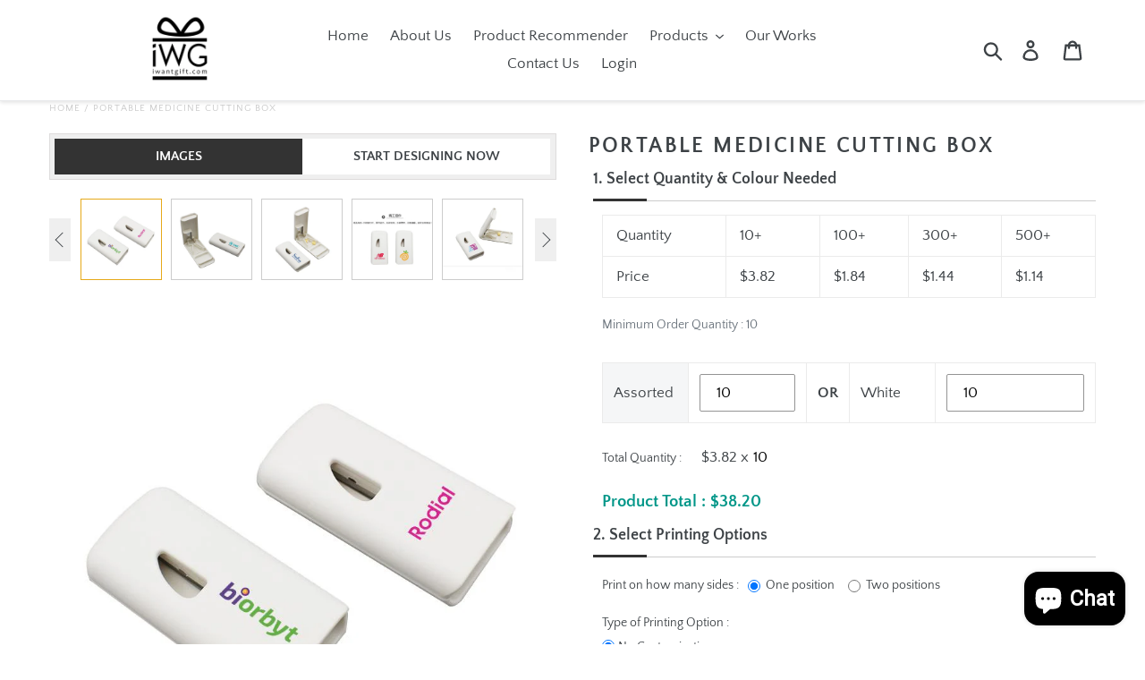

--- FILE ---
content_type: text/html; charset=utf-8
request_url: https://iwantgift.com/products/portable-medicine-cutting-box
body_size: 70223
content:
<!doctype html>
<html class="no-js" lang="en">
<head>
<!-- Google tag (gtag.js) -->
<script async src="https://www.googletagmanager.com/gtag/js?id=G-1E1692SWMN"></script>
<script>
  window.dataLayer = window.dataLayer || [];
  function gtag(){dataLayer.push(arguments);}
  gtag('js', new Date());

  gtag('config', 'G-1E1692SWMN');
</script>
  <!-- Google Tag Manager -->
<script>(function(w,d,s,l,i){w[l]=w[l]||[];w[l].push({'gtm.start':
new Date().getTime(),event:'gtm.js'});var f=d.getElementsByTagName(s)[0],
j=d.createElement(s),dl=l!='dataLayer'?'&l='+l:'';j.async=true;j.src=
'https://www.googletagmanager.com/gtm.js?id='+i+dl;f.parentNode.insertBefore(j,f);
})(window,document,'script','dataLayer','GTM-TT2D9X3');</script>
<!-- End Google Tag Manager -->
  <meta charset="utf-8">
  <meta http-equiv="X-UA-Compatible" content="IE=edge,chrome=1">
  <meta name="viewport" content="width=device-width,initial-scale=1">
  <meta name="theme-color" content="#557b97">
  <link rel="canonical" href="https://iwantgift.com/products/portable-medicine-cutting-box"><link rel="shortcut icon" href="//iwantgift.com/cdn/shop/files/favicon_new_transparent_png_32x32.png?v=1613528614" type="image/png"><title>Portable Medicine Cutting Box
&ndash; I Want Gift</title><meta name="description" content="Portable Medicine Cutting BoxSKU: 5906119Weight: 21gDimension: 8*4*1.5cm"><!-- /snippets/social-meta-tags.liquid -->




<meta property="og:site_name" content="I Want Gift">
<meta property="og:url" content="https://iwantgift.com/products/portable-medicine-cutting-box">
<meta property="og:title" content="Portable Medicine Cutting Box">
<meta property="og:type" content="product">
<meta property="og:description" content="Portable Medicine Cutting BoxSKU: 5906119Weight: 21gDimension: 8*4*1.5cm">

  <meta property="og:price:amount" content="1.14">
  <meta property="og:price:currency" content="SGD">

<meta property="og:image" content="http://iwantgift.com/cdn/shop/products/0906119-A1_1200x1200.jpg?v=1638950529"><meta property="og:image" content="http://iwantgift.com/cdn/shop/products/0906119-A2_1200x1200.jpg?v=1638950530"><meta property="og:image" content="http://iwantgift.com/cdn/shop/products/0906119-A3_1200x1200.jpg?v=1638950530">
<meta property="og:image:secure_url" content="https://iwantgift.com/cdn/shop/products/0906119-A1_1200x1200.jpg?v=1638950529"><meta property="og:image:secure_url" content="https://iwantgift.com/cdn/shop/products/0906119-A2_1200x1200.jpg?v=1638950530"><meta property="og:image:secure_url" content="https://iwantgift.com/cdn/shop/products/0906119-A3_1200x1200.jpg?v=1638950530">


<meta name="twitter:card" content="summary_large_image">
<meta name="twitter:title" content="Portable Medicine Cutting Box">
<meta name="twitter:description" content="Portable Medicine Cutting BoxSKU: 5906119Weight: 21gDimension: 8*4*1.5cm">


  <link href="//iwantgift.com/cdn/shop/t/7/assets/theme.scss.css?v=122208837330114627821703235372" rel="stylesheet" type="text/css" media="all" />

  <script>
    var theme = {
      strings: {
        addToCart: "Add to cart",
        soldOut: "Sold out",
        unavailable: "Unavailable",
        regularPrice: "Regular price",
        sale: "Sale",
        showMore: "Show More",
        showLess: "Show Less",
        addressError: "Error looking up that address",
        addressNoResults: "No results for that address",
        addressQueryLimit: "You have exceeded the Google API usage limit. Consider upgrading to a \u003ca href=\"https:\/\/developers.google.com\/maps\/premium\/usage-limits\"\u003ePremium Plan\u003c\/a\u003e.",
        authError: "There was a problem authenticating your Google Maps account.",
        newWindow: "Opens in a new window.",
        external: "Opens external website.",
        newWindowExternal: "Opens external website in a new window."
      },
      moneyFormat: "${{amount}}"
    }

    document.documentElement.className = document.documentElement.className.replace('no-js', 'js');
  </script><script src="//iwantgift.com/cdn/shop/t/7/assets/lazysizes.js?v=68441465964607740661571647893" async="async"></script>
  <script src="//iwantgift.com/cdn/shop/t/7/assets/vendor.js?v=28376295873384515191571647894" defer="defer"></script>
  <script src="//iwantgift.com/cdn/shop/t/7/assets/theme.js?v=166630834116872566611639409818" defer="defer"></script>

<script>window.performance && window.performance.mark && window.performance.mark('shopify.content_for_header.start');</script><meta name="google-site-verification" content="ErqsbeoHCqnu7Q5XjaCVzvtEZKJhkC8jmri8SOEMjTg">
<meta id="shopify-digital-wallet" name="shopify-digital-wallet" content="/1991737453/digital_wallets/dialog">
<link rel="alternate" type="application/json+oembed" href="https://iwantgift.com/products/portable-medicine-cutting-box.oembed">
<script async="async" src="/checkouts/internal/preloads.js?locale=en-SG"></script>
<script id="shopify-features" type="application/json">{"accessToken":"d5a31ed546aa21fa11af6a9a8b30ec9b","betas":["rich-media-storefront-analytics"],"domain":"iwantgift.com","predictiveSearch":true,"shopId":1991737453,"locale":"en"}</script>
<script>var Shopify = Shopify || {};
Shopify.shop = "iwgift.myshopify.com";
Shopify.locale = "en";
Shopify.currency = {"active":"SGD","rate":"1.0"};
Shopify.country = "SG";
Shopify.theme = {"name":"Debut - Merge with Customify","id":78482964589,"schema_name":"Debut","schema_version":"11.2.3","theme_store_id":796,"role":"main"};
Shopify.theme.handle = "null";
Shopify.theme.style = {"id":null,"handle":null};
Shopify.cdnHost = "iwantgift.com/cdn";
Shopify.routes = Shopify.routes || {};
Shopify.routes.root = "/";</script>
<script type="module">!function(o){(o.Shopify=o.Shopify||{}).modules=!0}(window);</script>
<script>!function(o){function n(){var o=[];function n(){o.push(Array.prototype.slice.apply(arguments))}return n.q=o,n}var t=o.Shopify=o.Shopify||{};t.loadFeatures=n(),t.autoloadFeatures=n()}(window);</script>
<script id="shop-js-analytics" type="application/json">{"pageType":"product"}</script>
<script defer="defer" async type="module" src="//iwantgift.com/cdn/shopifycloud/shop-js/modules/v2/client.init-shop-cart-sync_C5BV16lS.en.esm.js"></script>
<script defer="defer" async type="module" src="//iwantgift.com/cdn/shopifycloud/shop-js/modules/v2/chunk.common_CygWptCX.esm.js"></script>
<script type="module">
  await import("//iwantgift.com/cdn/shopifycloud/shop-js/modules/v2/client.init-shop-cart-sync_C5BV16lS.en.esm.js");
await import("//iwantgift.com/cdn/shopifycloud/shop-js/modules/v2/chunk.common_CygWptCX.esm.js");

  window.Shopify.SignInWithShop?.initShopCartSync?.({"fedCMEnabled":true,"windoidEnabled":true});

</script>
<script>(function() {
  var isLoaded = false;
  function asyncLoad() {
    if (isLoaded) return;
    isLoaded = true;
    var urls = ["https:\/\/shopify.covet.pics\/covet-pics-widget-inject.js?shop=iwgift.myshopify.com","https:\/\/search-us3.omegacommerce.com\/instant\/initjs?ID=f8b1bad4-4043-4db3-97a5-1ea450515012\u0026shop=iwgift.myshopify.com"];
    for (var i = 0; i < urls.length; i++) {
      var s = document.createElement('script');
      s.type = 'text/javascript';
      s.async = true;
      s.src = urls[i];
      var x = document.getElementsByTagName('script')[0];
      x.parentNode.insertBefore(s, x);
    }
  };
  if(window.attachEvent) {
    window.attachEvent('onload', asyncLoad);
  } else {
    window.addEventListener('load', asyncLoad, false);
  }
})();</script>
<script id="__st">var __st={"a":1991737453,"offset":28800,"reqid":"74d5d3dc-e83d-4cd3-84bd-910895f745d1-1768658956","pageurl":"iwantgift.com\/products\/portable-medicine-cutting-box","u":"1beed50e1cfd","p":"product","rtyp":"product","rid":7193482231990};</script>
<script>window.ShopifyPaypalV4VisibilityTracking = true;</script>
<script id="captcha-bootstrap">!function(){'use strict';const t='contact',e='account',n='new_comment',o=[[t,t],['blogs',n],['comments',n],[t,'customer']],c=[[e,'customer_login'],[e,'guest_login'],[e,'recover_customer_password'],[e,'create_customer']],r=t=>t.map((([t,e])=>`form[action*='/${t}']:not([data-nocaptcha='true']) input[name='form_type'][value='${e}']`)).join(','),a=t=>()=>t?[...document.querySelectorAll(t)].map((t=>t.form)):[];function s(){const t=[...o],e=r(t);return a(e)}const i='password',u='form_key',d=['recaptcha-v3-token','g-recaptcha-response','h-captcha-response',i],f=()=>{try{return window.sessionStorage}catch{return}},m='__shopify_v',_=t=>t.elements[u];function p(t,e,n=!1){try{const o=window.sessionStorage,c=JSON.parse(o.getItem(e)),{data:r}=function(t){const{data:e,action:n}=t;return t[m]||n?{data:e,action:n}:{data:t,action:n}}(c);for(const[e,n]of Object.entries(r))t.elements[e]&&(t.elements[e].value=n);n&&o.removeItem(e)}catch(o){console.error('form repopulation failed',{error:o})}}const l='form_type',E='cptcha';function T(t){t.dataset[E]=!0}const w=window,h=w.document,L='Shopify',v='ce_forms',y='captcha';let A=!1;((t,e)=>{const n=(g='f06e6c50-85a8-45c8-87d0-21a2b65856fe',I='https://cdn.shopify.com/shopifycloud/storefront-forms-hcaptcha/ce_storefront_forms_captcha_hcaptcha.v1.5.2.iife.js',D={infoText:'Protected by hCaptcha',privacyText:'Privacy',termsText:'Terms'},(t,e,n)=>{const o=w[L][v],c=o.bindForm;if(c)return c(t,g,e,D).then(n);var r;o.q.push([[t,g,e,D],n]),r=I,A||(h.body.append(Object.assign(h.createElement('script'),{id:'captcha-provider',async:!0,src:r})),A=!0)});var g,I,D;w[L]=w[L]||{},w[L][v]=w[L][v]||{},w[L][v].q=[],w[L][y]=w[L][y]||{},w[L][y].protect=function(t,e){n(t,void 0,e),T(t)},Object.freeze(w[L][y]),function(t,e,n,w,h,L){const[v,y,A,g]=function(t,e,n){const i=e?o:[],u=t?c:[],d=[...i,...u],f=r(d),m=r(i),_=r(d.filter((([t,e])=>n.includes(e))));return[a(f),a(m),a(_),s()]}(w,h,L),I=t=>{const e=t.target;return e instanceof HTMLFormElement?e:e&&e.form},D=t=>v().includes(t);t.addEventListener('submit',(t=>{const e=I(t);if(!e)return;const n=D(e)&&!e.dataset.hcaptchaBound&&!e.dataset.recaptchaBound,o=_(e),c=g().includes(e)&&(!o||!o.value);(n||c)&&t.preventDefault(),c&&!n&&(function(t){try{if(!f())return;!function(t){const e=f();if(!e)return;const n=_(t);if(!n)return;const o=n.value;o&&e.removeItem(o)}(t);const e=Array.from(Array(32),(()=>Math.random().toString(36)[2])).join('');!function(t,e){_(t)||t.append(Object.assign(document.createElement('input'),{type:'hidden',name:u})),t.elements[u].value=e}(t,e),function(t,e){const n=f();if(!n)return;const o=[...t.querySelectorAll(`input[type='${i}']`)].map((({name:t})=>t)),c=[...d,...o],r={};for(const[a,s]of new FormData(t).entries())c.includes(a)||(r[a]=s);n.setItem(e,JSON.stringify({[m]:1,action:t.action,data:r}))}(t,e)}catch(e){console.error('failed to persist form',e)}}(e),e.submit())}));const S=(t,e)=>{t&&!t.dataset[E]&&(n(t,e.some((e=>e===t))),T(t))};for(const o of['focusin','change'])t.addEventListener(o,(t=>{const e=I(t);D(e)&&S(e,y())}));const B=e.get('form_key'),M=e.get(l),P=B&&M;t.addEventListener('DOMContentLoaded',(()=>{const t=y();if(P)for(const e of t)e.elements[l].value===M&&p(e,B);[...new Set([...A(),...v().filter((t=>'true'===t.dataset.shopifyCaptcha))])].forEach((e=>S(e,t)))}))}(h,new URLSearchParams(w.location.search),n,t,e,['guest_login'])})(!0,!0)}();</script>
<script integrity="sha256-4kQ18oKyAcykRKYeNunJcIwy7WH5gtpwJnB7kiuLZ1E=" data-source-attribution="shopify.loadfeatures" defer="defer" src="//iwantgift.com/cdn/shopifycloud/storefront/assets/storefront/load_feature-a0a9edcb.js" crossorigin="anonymous"></script>
<script data-source-attribution="shopify.dynamic_checkout.dynamic.init">var Shopify=Shopify||{};Shopify.PaymentButton=Shopify.PaymentButton||{isStorefrontPortableWallets:!0,init:function(){window.Shopify.PaymentButton.init=function(){};var t=document.createElement("script");t.src="https://iwantgift.com/cdn/shopifycloud/portable-wallets/latest/portable-wallets.en.js",t.type="module",document.head.appendChild(t)}};
</script>
<script data-source-attribution="shopify.dynamic_checkout.buyer_consent">
  function portableWalletsHideBuyerConsent(e){var t=document.getElementById("shopify-buyer-consent"),n=document.getElementById("shopify-subscription-policy-button");t&&n&&(t.classList.add("hidden"),t.setAttribute("aria-hidden","true"),n.removeEventListener("click",e))}function portableWalletsShowBuyerConsent(e){var t=document.getElementById("shopify-buyer-consent"),n=document.getElementById("shopify-subscription-policy-button");t&&n&&(t.classList.remove("hidden"),t.removeAttribute("aria-hidden"),n.addEventListener("click",e))}window.Shopify?.PaymentButton&&(window.Shopify.PaymentButton.hideBuyerConsent=portableWalletsHideBuyerConsent,window.Shopify.PaymentButton.showBuyerConsent=portableWalletsShowBuyerConsent);
</script>
<script data-source-attribution="shopify.dynamic_checkout.cart.bootstrap">document.addEventListener("DOMContentLoaded",(function(){function t(){return document.querySelector("shopify-accelerated-checkout-cart, shopify-accelerated-checkout")}if(t())Shopify.PaymentButton.init();else{new MutationObserver((function(e,n){t()&&(Shopify.PaymentButton.init(),n.disconnect())})).observe(document.body,{childList:!0,subtree:!0})}}));
</script>

<script>window.performance && window.performance.mark && window.performance.mark('shopify.content_for_header.end');</script>
  
  <script>var product_detail = {id:'7193482231990',handle:'portable-medicine-cutting-box'};window.jQuery || document.write("<script src='//ajax.googleapis.com/ajax/libs/jquery/3.1.1/jquery.min.js'>\x3C/script>")</script><script src="//mycustomify.com/js_api/call/iwgift" type="text/javascript"></script>
  <link rel="stylesheet" href="https://cdnjs.cloudflare.com/ajax/libs/font-awesome/4.7.0/css/font-awesome.min.css">


<!-- BEGIN app block: shopify://apps/pagefly-page-builder/blocks/app-embed/83e179f7-59a0-4589-8c66-c0dddf959200 -->

<!-- BEGIN app snippet: pagefly-cro-ab-testing-main -->







<script>
  ;(function () {
    const url = new URL(window.location)
    const viewParam = url.searchParams.get('view')
    if (viewParam && viewParam.includes('variant-pf-')) {
      url.searchParams.set('pf_v', viewParam)
      url.searchParams.delete('view')
      window.history.replaceState({}, '', url)
    }
  })()
</script>



<script type='module'>
  
  window.PAGEFLY_CRO = window.PAGEFLY_CRO || {}

  window.PAGEFLY_CRO['data_debug'] = {
    original_template_suffix: "iwg_customisation",
    allow_ab_test: false,
    ab_test_start_time: 0,
    ab_test_end_time: 0,
    today_date_time: 1768658956000,
  }
  window.PAGEFLY_CRO['GA4'] = { enabled: false}
</script>

<!-- END app snippet -->








  <script src='https://cdn.shopify.com/extensions/019bb4f9-aed6-78a3-be91-e9d44663e6bf/pagefly-page-builder-215/assets/pagefly-helper.js' defer='defer'></script>

  <script src='https://cdn.shopify.com/extensions/019bb4f9-aed6-78a3-be91-e9d44663e6bf/pagefly-page-builder-215/assets/pagefly-general-helper.js' defer='defer'></script>

  <script src='https://cdn.shopify.com/extensions/019bb4f9-aed6-78a3-be91-e9d44663e6bf/pagefly-page-builder-215/assets/pagefly-snap-slider.js' defer='defer'></script>

  <script src='https://cdn.shopify.com/extensions/019bb4f9-aed6-78a3-be91-e9d44663e6bf/pagefly-page-builder-215/assets/pagefly-slideshow-v3.js' defer='defer'></script>

  <script src='https://cdn.shopify.com/extensions/019bb4f9-aed6-78a3-be91-e9d44663e6bf/pagefly-page-builder-215/assets/pagefly-slideshow-v4.js' defer='defer'></script>

  <script src='https://cdn.shopify.com/extensions/019bb4f9-aed6-78a3-be91-e9d44663e6bf/pagefly-page-builder-215/assets/pagefly-glider.js' defer='defer'></script>

  <script src='https://cdn.shopify.com/extensions/019bb4f9-aed6-78a3-be91-e9d44663e6bf/pagefly-page-builder-215/assets/pagefly-slideshow-v1-v2.js' defer='defer'></script>

  <script src='https://cdn.shopify.com/extensions/019bb4f9-aed6-78a3-be91-e9d44663e6bf/pagefly-page-builder-215/assets/pagefly-product-media.js' defer='defer'></script>

  <script src='https://cdn.shopify.com/extensions/019bb4f9-aed6-78a3-be91-e9d44663e6bf/pagefly-page-builder-215/assets/pagefly-product.js' defer='defer'></script>


<script id='pagefly-helper-data' type='application/json'>
  {
    "page_optimization": {
      "assets_prefetching": false
    },
    "elements_asset_mapper": {
      "Accordion": "https://cdn.shopify.com/extensions/019bb4f9-aed6-78a3-be91-e9d44663e6bf/pagefly-page-builder-215/assets/pagefly-accordion.js",
      "Accordion3": "https://cdn.shopify.com/extensions/019bb4f9-aed6-78a3-be91-e9d44663e6bf/pagefly-page-builder-215/assets/pagefly-accordion3.js",
      "CountDown": "https://cdn.shopify.com/extensions/019bb4f9-aed6-78a3-be91-e9d44663e6bf/pagefly-page-builder-215/assets/pagefly-countdown.js",
      "GMap1": "https://cdn.shopify.com/extensions/019bb4f9-aed6-78a3-be91-e9d44663e6bf/pagefly-page-builder-215/assets/pagefly-gmap.js",
      "GMap2": "https://cdn.shopify.com/extensions/019bb4f9-aed6-78a3-be91-e9d44663e6bf/pagefly-page-builder-215/assets/pagefly-gmap.js",
      "GMapBasicV2": "https://cdn.shopify.com/extensions/019bb4f9-aed6-78a3-be91-e9d44663e6bf/pagefly-page-builder-215/assets/pagefly-gmap.js",
      "GMapAdvancedV2": "https://cdn.shopify.com/extensions/019bb4f9-aed6-78a3-be91-e9d44663e6bf/pagefly-page-builder-215/assets/pagefly-gmap.js",
      "HTML.Video": "https://cdn.shopify.com/extensions/019bb4f9-aed6-78a3-be91-e9d44663e6bf/pagefly-page-builder-215/assets/pagefly-htmlvideo.js",
      "HTML.Video2": "https://cdn.shopify.com/extensions/019bb4f9-aed6-78a3-be91-e9d44663e6bf/pagefly-page-builder-215/assets/pagefly-htmlvideo2.js",
      "HTML.Video3": "https://cdn.shopify.com/extensions/019bb4f9-aed6-78a3-be91-e9d44663e6bf/pagefly-page-builder-215/assets/pagefly-htmlvideo2.js",
      "BackgroundVideo": "https://cdn.shopify.com/extensions/019bb4f9-aed6-78a3-be91-e9d44663e6bf/pagefly-page-builder-215/assets/pagefly-htmlvideo2.js",
      "Instagram": "https://cdn.shopify.com/extensions/019bb4f9-aed6-78a3-be91-e9d44663e6bf/pagefly-page-builder-215/assets/pagefly-instagram.js",
      "Instagram2": "https://cdn.shopify.com/extensions/019bb4f9-aed6-78a3-be91-e9d44663e6bf/pagefly-page-builder-215/assets/pagefly-instagram.js",
      "Insta3": "https://cdn.shopify.com/extensions/019bb4f9-aed6-78a3-be91-e9d44663e6bf/pagefly-page-builder-215/assets/pagefly-instagram3.js",
      "Tabs": "https://cdn.shopify.com/extensions/019bb4f9-aed6-78a3-be91-e9d44663e6bf/pagefly-page-builder-215/assets/pagefly-tab.js",
      "Tabs3": "https://cdn.shopify.com/extensions/019bb4f9-aed6-78a3-be91-e9d44663e6bf/pagefly-page-builder-215/assets/pagefly-tab3.js",
      "ProductBox": "https://cdn.shopify.com/extensions/019bb4f9-aed6-78a3-be91-e9d44663e6bf/pagefly-page-builder-215/assets/pagefly-cart.js",
      "FBPageBox2": "https://cdn.shopify.com/extensions/019bb4f9-aed6-78a3-be91-e9d44663e6bf/pagefly-page-builder-215/assets/pagefly-facebook.js",
      "FBLikeButton2": "https://cdn.shopify.com/extensions/019bb4f9-aed6-78a3-be91-e9d44663e6bf/pagefly-page-builder-215/assets/pagefly-facebook.js",
      "TwitterFeed2": "https://cdn.shopify.com/extensions/019bb4f9-aed6-78a3-be91-e9d44663e6bf/pagefly-page-builder-215/assets/pagefly-twitter.js",
      "Paragraph4": "https://cdn.shopify.com/extensions/019bb4f9-aed6-78a3-be91-e9d44663e6bf/pagefly-page-builder-215/assets/pagefly-paragraph4.js",

      "AliReviews": "https://cdn.shopify.com/extensions/019bb4f9-aed6-78a3-be91-e9d44663e6bf/pagefly-page-builder-215/assets/pagefly-3rd-elements.js",
      "BackInStock": "https://cdn.shopify.com/extensions/019bb4f9-aed6-78a3-be91-e9d44663e6bf/pagefly-page-builder-215/assets/pagefly-3rd-elements.js",
      "GloboBackInStock": "https://cdn.shopify.com/extensions/019bb4f9-aed6-78a3-be91-e9d44663e6bf/pagefly-page-builder-215/assets/pagefly-3rd-elements.js",
      "GrowaveWishlist": "https://cdn.shopify.com/extensions/019bb4f9-aed6-78a3-be91-e9d44663e6bf/pagefly-page-builder-215/assets/pagefly-3rd-elements.js",
      "InfiniteOptionsShopPad": "https://cdn.shopify.com/extensions/019bb4f9-aed6-78a3-be91-e9d44663e6bf/pagefly-page-builder-215/assets/pagefly-3rd-elements.js",
      "InkybayProductPersonalizer": "https://cdn.shopify.com/extensions/019bb4f9-aed6-78a3-be91-e9d44663e6bf/pagefly-page-builder-215/assets/pagefly-3rd-elements.js",
      "LimeSpot": "https://cdn.shopify.com/extensions/019bb4f9-aed6-78a3-be91-e9d44663e6bf/pagefly-page-builder-215/assets/pagefly-3rd-elements.js",
      "Loox": "https://cdn.shopify.com/extensions/019bb4f9-aed6-78a3-be91-e9d44663e6bf/pagefly-page-builder-215/assets/pagefly-3rd-elements.js",
      "Opinew": "https://cdn.shopify.com/extensions/019bb4f9-aed6-78a3-be91-e9d44663e6bf/pagefly-page-builder-215/assets/pagefly-3rd-elements.js",
      "Powr": "https://cdn.shopify.com/extensions/019bb4f9-aed6-78a3-be91-e9d44663e6bf/pagefly-page-builder-215/assets/pagefly-3rd-elements.js",
      "ProductReviews": "https://cdn.shopify.com/extensions/019bb4f9-aed6-78a3-be91-e9d44663e6bf/pagefly-page-builder-215/assets/pagefly-3rd-elements.js",
      "PushOwl": "https://cdn.shopify.com/extensions/019bb4f9-aed6-78a3-be91-e9d44663e6bf/pagefly-page-builder-215/assets/pagefly-3rd-elements.js",
      "ReCharge": "https://cdn.shopify.com/extensions/019bb4f9-aed6-78a3-be91-e9d44663e6bf/pagefly-page-builder-215/assets/pagefly-3rd-elements.js",
      "Rivyo": "https://cdn.shopify.com/extensions/019bb4f9-aed6-78a3-be91-e9d44663e6bf/pagefly-page-builder-215/assets/pagefly-3rd-elements.js",
      "TrackingMore": "https://cdn.shopify.com/extensions/019bb4f9-aed6-78a3-be91-e9d44663e6bf/pagefly-page-builder-215/assets/pagefly-3rd-elements.js",
      "Vitals": "https://cdn.shopify.com/extensions/019bb4f9-aed6-78a3-be91-e9d44663e6bf/pagefly-page-builder-215/assets/pagefly-3rd-elements.js",
      "Wiser": "https://cdn.shopify.com/extensions/019bb4f9-aed6-78a3-be91-e9d44663e6bf/pagefly-page-builder-215/assets/pagefly-3rd-elements.js"
    },
    "custom_elements_mapper": {
      "pf-click-action-element": "https://cdn.shopify.com/extensions/019bb4f9-aed6-78a3-be91-e9d44663e6bf/pagefly-page-builder-215/assets/pagefly-click-action-element.js",
      "pf-dialog-element": "https://cdn.shopify.com/extensions/019bb4f9-aed6-78a3-be91-e9d44663e6bf/pagefly-page-builder-215/assets/pagefly-dialog-element.js"
    }
  }
</script>


<!-- END app block --><script src="https://cdn.shopify.com/extensions/7bc9bb47-adfa-4267-963e-cadee5096caf/inbox-1252/assets/inbox-chat-loader.js" type="text/javascript" defer="defer"></script>
<link href="https://monorail-edge.shopifysvc.com" rel="dns-prefetch">
<script>(function(){if ("sendBeacon" in navigator && "performance" in window) {try {var session_token_from_headers = performance.getEntriesByType('navigation')[0].serverTiming.find(x => x.name == '_s').description;} catch {var session_token_from_headers = undefined;}var session_cookie_matches = document.cookie.match(/_shopify_s=([^;]*)/);var session_token_from_cookie = session_cookie_matches && session_cookie_matches.length === 2 ? session_cookie_matches[1] : "";var session_token = session_token_from_headers || session_token_from_cookie || "";function handle_abandonment_event(e) {var entries = performance.getEntries().filter(function(entry) {return /monorail-edge.shopifysvc.com/.test(entry.name);});if (!window.abandonment_tracked && entries.length === 0) {window.abandonment_tracked = true;var currentMs = Date.now();var navigation_start = performance.timing.navigationStart;var payload = {shop_id: 1991737453,url: window.location.href,navigation_start,duration: currentMs - navigation_start,session_token,page_type: "product"};window.navigator.sendBeacon("https://monorail-edge.shopifysvc.com/v1/produce", JSON.stringify({schema_id: "online_store_buyer_site_abandonment/1.1",payload: payload,metadata: {event_created_at_ms: currentMs,event_sent_at_ms: currentMs}}));}}window.addEventListener('pagehide', handle_abandonment_event);}}());</script>
<script id="web-pixels-manager-setup">(function e(e,d,r,n,o){if(void 0===o&&(o={}),!Boolean(null===(a=null===(i=window.Shopify)||void 0===i?void 0:i.analytics)||void 0===a?void 0:a.replayQueue)){var i,a;window.Shopify=window.Shopify||{};var t=window.Shopify;t.analytics=t.analytics||{};var s=t.analytics;s.replayQueue=[],s.publish=function(e,d,r){return s.replayQueue.push([e,d,r]),!0};try{self.performance.mark("wpm:start")}catch(e){}var l=function(){var e={modern:/Edge?\/(1{2}[4-9]|1[2-9]\d|[2-9]\d{2}|\d{4,})\.\d+(\.\d+|)|Firefox\/(1{2}[4-9]|1[2-9]\d|[2-9]\d{2}|\d{4,})\.\d+(\.\d+|)|Chrom(ium|e)\/(9{2}|\d{3,})\.\d+(\.\d+|)|(Maci|X1{2}).+ Version\/(15\.\d+|(1[6-9]|[2-9]\d|\d{3,})\.\d+)([,.]\d+|)( \(\w+\)|)( Mobile\/\w+|) Safari\/|Chrome.+OPR\/(9{2}|\d{3,})\.\d+\.\d+|(CPU[ +]OS|iPhone[ +]OS|CPU[ +]iPhone|CPU IPhone OS|CPU iPad OS)[ +]+(15[._]\d+|(1[6-9]|[2-9]\d|\d{3,})[._]\d+)([._]\d+|)|Android:?[ /-](13[3-9]|1[4-9]\d|[2-9]\d{2}|\d{4,})(\.\d+|)(\.\d+|)|Android.+Firefox\/(13[5-9]|1[4-9]\d|[2-9]\d{2}|\d{4,})\.\d+(\.\d+|)|Android.+Chrom(ium|e)\/(13[3-9]|1[4-9]\d|[2-9]\d{2}|\d{4,})\.\d+(\.\d+|)|SamsungBrowser\/([2-9]\d|\d{3,})\.\d+/,legacy:/Edge?\/(1[6-9]|[2-9]\d|\d{3,})\.\d+(\.\d+|)|Firefox\/(5[4-9]|[6-9]\d|\d{3,})\.\d+(\.\d+|)|Chrom(ium|e)\/(5[1-9]|[6-9]\d|\d{3,})\.\d+(\.\d+|)([\d.]+$|.*Safari\/(?![\d.]+ Edge\/[\d.]+$))|(Maci|X1{2}).+ Version\/(10\.\d+|(1[1-9]|[2-9]\d|\d{3,})\.\d+)([,.]\d+|)( \(\w+\)|)( Mobile\/\w+|) Safari\/|Chrome.+OPR\/(3[89]|[4-9]\d|\d{3,})\.\d+\.\d+|(CPU[ +]OS|iPhone[ +]OS|CPU[ +]iPhone|CPU IPhone OS|CPU iPad OS)[ +]+(10[._]\d+|(1[1-9]|[2-9]\d|\d{3,})[._]\d+)([._]\d+|)|Android:?[ /-](13[3-9]|1[4-9]\d|[2-9]\d{2}|\d{4,})(\.\d+|)(\.\d+|)|Mobile Safari.+OPR\/([89]\d|\d{3,})\.\d+\.\d+|Android.+Firefox\/(13[5-9]|1[4-9]\d|[2-9]\d{2}|\d{4,})\.\d+(\.\d+|)|Android.+Chrom(ium|e)\/(13[3-9]|1[4-9]\d|[2-9]\d{2}|\d{4,})\.\d+(\.\d+|)|Android.+(UC? ?Browser|UCWEB|U3)[ /]?(15\.([5-9]|\d{2,})|(1[6-9]|[2-9]\d|\d{3,})\.\d+)\.\d+|SamsungBrowser\/(5\.\d+|([6-9]|\d{2,})\.\d+)|Android.+MQ{2}Browser\/(14(\.(9|\d{2,})|)|(1[5-9]|[2-9]\d|\d{3,})(\.\d+|))(\.\d+|)|K[Aa][Ii]OS\/(3\.\d+|([4-9]|\d{2,})\.\d+)(\.\d+|)/},d=e.modern,r=e.legacy,n=navigator.userAgent;return n.match(d)?"modern":n.match(r)?"legacy":"unknown"}(),u="modern"===l?"modern":"legacy",c=(null!=n?n:{modern:"",legacy:""})[u],f=function(e){return[e.baseUrl,"/wpm","/b",e.hashVersion,"modern"===e.buildTarget?"m":"l",".js"].join("")}({baseUrl:d,hashVersion:r,buildTarget:u}),m=function(e){var d=e.version,r=e.bundleTarget,n=e.surface,o=e.pageUrl,i=e.monorailEndpoint;return{emit:function(e){var a=e.status,t=e.errorMsg,s=(new Date).getTime(),l=JSON.stringify({metadata:{event_sent_at_ms:s},events:[{schema_id:"web_pixels_manager_load/3.1",payload:{version:d,bundle_target:r,page_url:o,status:a,surface:n,error_msg:t},metadata:{event_created_at_ms:s}}]});if(!i)return console&&console.warn&&console.warn("[Web Pixels Manager] No Monorail endpoint provided, skipping logging."),!1;try{return self.navigator.sendBeacon.bind(self.navigator)(i,l)}catch(e){}var u=new XMLHttpRequest;try{return u.open("POST",i,!0),u.setRequestHeader("Content-Type","text/plain"),u.send(l),!0}catch(e){return console&&console.warn&&console.warn("[Web Pixels Manager] Got an unhandled error while logging to Monorail."),!1}}}}({version:r,bundleTarget:l,surface:e.surface,pageUrl:self.location.href,monorailEndpoint:e.monorailEndpoint});try{o.browserTarget=l,function(e){var d=e.src,r=e.async,n=void 0===r||r,o=e.onload,i=e.onerror,a=e.sri,t=e.scriptDataAttributes,s=void 0===t?{}:t,l=document.createElement("script"),u=document.querySelector("head"),c=document.querySelector("body");if(l.async=n,l.src=d,a&&(l.integrity=a,l.crossOrigin="anonymous"),s)for(var f in s)if(Object.prototype.hasOwnProperty.call(s,f))try{l.dataset[f]=s[f]}catch(e){}if(o&&l.addEventListener("load",o),i&&l.addEventListener("error",i),u)u.appendChild(l);else{if(!c)throw new Error("Did not find a head or body element to append the script");c.appendChild(l)}}({src:f,async:!0,onload:function(){if(!function(){var e,d;return Boolean(null===(d=null===(e=window.Shopify)||void 0===e?void 0:e.analytics)||void 0===d?void 0:d.initialized)}()){var d=window.webPixelsManager.init(e)||void 0;if(d){var r=window.Shopify.analytics;r.replayQueue.forEach((function(e){var r=e[0],n=e[1],o=e[2];d.publishCustomEvent(r,n,o)})),r.replayQueue=[],r.publish=d.publishCustomEvent,r.visitor=d.visitor,r.initialized=!0}}},onerror:function(){return m.emit({status:"failed",errorMsg:"".concat(f," has failed to load")})},sri:function(e){var d=/^sha384-[A-Za-z0-9+/=]+$/;return"string"==typeof e&&d.test(e)}(c)?c:"",scriptDataAttributes:o}),m.emit({status:"loading"})}catch(e){m.emit({status:"failed",errorMsg:(null==e?void 0:e.message)||"Unknown error"})}}})({shopId: 1991737453,storefrontBaseUrl: "https://iwantgift.com",extensionsBaseUrl: "https://extensions.shopifycdn.com/cdn/shopifycloud/web-pixels-manager",monorailEndpoint: "https://monorail-edge.shopifysvc.com/unstable/produce_batch",surface: "storefront-renderer",enabledBetaFlags: ["2dca8a86"],webPixelsConfigList: [{"id":"483164342","configuration":"{\"config\":\"{\\\"pixel_id\\\":\\\"AW-900873791\\\",\\\"target_country\\\":\\\"SG\\\",\\\"gtag_events\\\":[{\\\"type\\\":\\\"search\\\",\\\"action_label\\\":\\\"AW-900873791\\\/LOfcCK251qUBEL_8yK0D\\\"},{\\\"type\\\":\\\"begin_checkout\\\",\\\"action_label\\\":\\\"AW-900873791\\\/hVOUCKq51qUBEL_8yK0D\\\"},{\\\"type\\\":\\\"view_item\\\",\\\"action_label\\\":[\\\"AW-900873791\\\/r5SPCKy41qUBEL_8yK0D\\\",\\\"MC-GQQKWYG7VM\\\"]},{\\\"type\\\":\\\"purchase\\\",\\\"action_label\\\":[\\\"AW-900873791\\\/7KMhCKm41qUBEL_8yK0D\\\",\\\"MC-GQQKWYG7VM\\\"]},{\\\"type\\\":\\\"page_view\\\",\\\"action_label\\\":[\\\"AW-900873791\\\/cwqNCKa41qUBEL_8yK0D\\\",\\\"MC-GQQKWYG7VM\\\"]},{\\\"type\\\":\\\"add_payment_info\\\",\\\"action_label\\\":\\\"AW-900873791\\\/rCaRCLC51qUBEL_8yK0D\\\"},{\\\"type\\\":\\\"add_to_cart\\\",\\\"action_label\\\":\\\"AW-900873791\\\/KyUKCK-41qUBEL_8yK0D\\\"}],\\\"enable_monitoring_mode\\\":false}\"}","eventPayloadVersion":"v1","runtimeContext":"OPEN","scriptVersion":"b2a88bafab3e21179ed38636efcd8a93","type":"APP","apiClientId":1780363,"privacyPurposes":[],"dataSharingAdjustments":{"protectedCustomerApprovalScopes":["read_customer_address","read_customer_email","read_customer_name","read_customer_personal_data","read_customer_phone"]}},{"id":"shopify-app-pixel","configuration":"{}","eventPayloadVersion":"v1","runtimeContext":"STRICT","scriptVersion":"0450","apiClientId":"shopify-pixel","type":"APP","privacyPurposes":["ANALYTICS","MARKETING"]},{"id":"shopify-custom-pixel","eventPayloadVersion":"v1","runtimeContext":"LAX","scriptVersion":"0450","apiClientId":"shopify-pixel","type":"CUSTOM","privacyPurposes":["ANALYTICS","MARKETING"]}],isMerchantRequest: false,initData: {"shop":{"name":"I Want Gift","paymentSettings":{"currencyCode":"SGD"},"myshopifyDomain":"iwgift.myshopify.com","countryCode":"SG","storefrontUrl":"https:\/\/iwantgift.com"},"customer":null,"cart":null,"checkout":null,"productVariants":[{"price":{"amount":1.14,"currencyCode":"SGD"},"product":{"title":"Portable Medicine Cutting Box","vendor":"IWG","id":"7193482231990","untranslatedTitle":"Portable Medicine Cutting Box","url":"\/products\/portable-medicine-cutting-box","type":"IWG FC"},"id":"40975746433206","image":{"src":"\/\/iwantgift.com\/cdn\/shop\/products\/0906119-A1.jpg?v=1638950529"},"sku":"5906119-T1","title":"500+","untranslatedTitle":"500+"},{"price":{"amount":1.44,"currencyCode":"SGD"},"product":{"title":"Portable Medicine Cutting Box","vendor":"IWG","id":"7193482231990","untranslatedTitle":"Portable Medicine Cutting Box","url":"\/products\/portable-medicine-cutting-box","type":"IWG FC"},"id":"40975746465974","image":{"src":"\/\/iwantgift.com\/cdn\/shop\/products\/0906119-A1.jpg?v=1638950529"},"sku":"5906119-T2","title":"300+","untranslatedTitle":"300+"},{"price":{"amount":1.84,"currencyCode":"SGD"},"product":{"title":"Portable Medicine Cutting Box","vendor":"IWG","id":"7193482231990","untranslatedTitle":"Portable Medicine Cutting Box","url":"\/products\/portable-medicine-cutting-box","type":"IWG FC"},"id":"40975746498742","image":{"src":"\/\/iwantgift.com\/cdn\/shop\/products\/0906119-A1.jpg?v=1638950529"},"sku":"5906119-T3","title":"100+","untranslatedTitle":"100+"},{"price":{"amount":3.82,"currencyCode":"SGD"},"product":{"title":"Portable Medicine Cutting Box","vendor":"IWG","id":"7193482231990","untranslatedTitle":"Portable Medicine Cutting Box","url":"\/products\/portable-medicine-cutting-box","type":"IWG FC"},"id":"40975746531510","image":{"src":"\/\/iwantgift.com\/cdn\/shop\/products\/0906119-A1.jpg?v=1638950529"},"sku":"5906119-T4","title":"10+","untranslatedTitle":"10+"}],"purchasingCompany":null},},"https://iwantgift.com/cdn","fcfee988w5aeb613cpc8e4bc33m6693e112",{"modern":"","legacy":""},{"shopId":"1991737453","storefrontBaseUrl":"https:\/\/iwantgift.com","extensionBaseUrl":"https:\/\/extensions.shopifycdn.com\/cdn\/shopifycloud\/web-pixels-manager","surface":"storefront-renderer","enabledBetaFlags":"[\"2dca8a86\"]","isMerchantRequest":"false","hashVersion":"fcfee988w5aeb613cpc8e4bc33m6693e112","publish":"custom","events":"[[\"page_viewed\",{}],[\"product_viewed\",{\"productVariant\":{\"price\":{\"amount\":1.14,\"currencyCode\":\"SGD\"},\"product\":{\"title\":\"Portable Medicine Cutting Box\",\"vendor\":\"IWG\",\"id\":\"7193482231990\",\"untranslatedTitle\":\"Portable Medicine Cutting Box\",\"url\":\"\/products\/portable-medicine-cutting-box\",\"type\":\"IWG FC\"},\"id\":\"40975746433206\",\"image\":{\"src\":\"\/\/iwantgift.com\/cdn\/shop\/products\/0906119-A1.jpg?v=1638950529\"},\"sku\":\"5906119-T1\",\"title\":\"500+\",\"untranslatedTitle\":\"500+\"}}]]"});</script><script>
  window.ShopifyAnalytics = window.ShopifyAnalytics || {};
  window.ShopifyAnalytics.meta = window.ShopifyAnalytics.meta || {};
  window.ShopifyAnalytics.meta.currency = 'SGD';
  var meta = {"product":{"id":7193482231990,"gid":"gid:\/\/shopify\/Product\/7193482231990","vendor":"IWG","type":"IWG FC","handle":"portable-medicine-cutting-box","variants":[{"id":40975746433206,"price":114,"name":"Portable Medicine Cutting Box - 500+","public_title":"500+","sku":"5906119-T1"},{"id":40975746465974,"price":144,"name":"Portable Medicine Cutting Box - 300+","public_title":"300+","sku":"5906119-T2"},{"id":40975746498742,"price":184,"name":"Portable Medicine Cutting Box - 100+","public_title":"100+","sku":"5906119-T3"},{"id":40975746531510,"price":382,"name":"Portable Medicine Cutting Box - 10+","public_title":"10+","sku":"5906119-T4"}],"remote":false},"page":{"pageType":"product","resourceType":"product","resourceId":7193482231990,"requestId":"74d5d3dc-e83d-4cd3-84bd-910895f745d1-1768658956"}};
  for (var attr in meta) {
    window.ShopifyAnalytics.meta[attr] = meta[attr];
  }
</script>
<script class="analytics">
  (function () {
    var customDocumentWrite = function(content) {
      var jquery = null;

      if (window.jQuery) {
        jquery = window.jQuery;
      } else if (window.Checkout && window.Checkout.$) {
        jquery = window.Checkout.$;
      }

      if (jquery) {
        jquery('body').append(content);
      }
    };

    var hasLoggedConversion = function(token) {
      if (token) {
        return document.cookie.indexOf('loggedConversion=' + token) !== -1;
      }
      return false;
    }

    var setCookieIfConversion = function(token) {
      if (token) {
        var twoMonthsFromNow = new Date(Date.now());
        twoMonthsFromNow.setMonth(twoMonthsFromNow.getMonth() + 2);

        document.cookie = 'loggedConversion=' + token + '; expires=' + twoMonthsFromNow;
      }
    }

    var trekkie = window.ShopifyAnalytics.lib = window.trekkie = window.trekkie || [];
    if (trekkie.integrations) {
      return;
    }
    trekkie.methods = [
      'identify',
      'page',
      'ready',
      'track',
      'trackForm',
      'trackLink'
    ];
    trekkie.factory = function(method) {
      return function() {
        var args = Array.prototype.slice.call(arguments);
        args.unshift(method);
        trekkie.push(args);
        return trekkie;
      };
    };
    for (var i = 0; i < trekkie.methods.length; i++) {
      var key = trekkie.methods[i];
      trekkie[key] = trekkie.factory(key);
    }
    trekkie.load = function(config) {
      trekkie.config = config || {};
      trekkie.config.initialDocumentCookie = document.cookie;
      var first = document.getElementsByTagName('script')[0];
      var script = document.createElement('script');
      script.type = 'text/javascript';
      script.onerror = function(e) {
        var scriptFallback = document.createElement('script');
        scriptFallback.type = 'text/javascript';
        scriptFallback.onerror = function(error) {
                var Monorail = {
      produce: function produce(monorailDomain, schemaId, payload) {
        var currentMs = new Date().getTime();
        var event = {
          schema_id: schemaId,
          payload: payload,
          metadata: {
            event_created_at_ms: currentMs,
            event_sent_at_ms: currentMs
          }
        };
        return Monorail.sendRequest("https://" + monorailDomain + "/v1/produce", JSON.stringify(event));
      },
      sendRequest: function sendRequest(endpointUrl, payload) {
        // Try the sendBeacon API
        if (window && window.navigator && typeof window.navigator.sendBeacon === 'function' && typeof window.Blob === 'function' && !Monorail.isIos12()) {
          var blobData = new window.Blob([payload], {
            type: 'text/plain'
          });

          if (window.navigator.sendBeacon(endpointUrl, blobData)) {
            return true;
          } // sendBeacon was not successful

        } // XHR beacon

        var xhr = new XMLHttpRequest();

        try {
          xhr.open('POST', endpointUrl);
          xhr.setRequestHeader('Content-Type', 'text/plain');
          xhr.send(payload);
        } catch (e) {
          console.log(e);
        }

        return false;
      },
      isIos12: function isIos12() {
        return window.navigator.userAgent.lastIndexOf('iPhone; CPU iPhone OS 12_') !== -1 || window.navigator.userAgent.lastIndexOf('iPad; CPU OS 12_') !== -1;
      }
    };
    Monorail.produce('monorail-edge.shopifysvc.com',
      'trekkie_storefront_load_errors/1.1',
      {shop_id: 1991737453,
      theme_id: 78482964589,
      app_name: "storefront",
      context_url: window.location.href,
      source_url: "//iwantgift.com/cdn/s/trekkie.storefront.cd680fe47e6c39ca5d5df5f0a32d569bc48c0f27.min.js"});

        };
        scriptFallback.async = true;
        scriptFallback.src = '//iwantgift.com/cdn/s/trekkie.storefront.cd680fe47e6c39ca5d5df5f0a32d569bc48c0f27.min.js';
        first.parentNode.insertBefore(scriptFallback, first);
      };
      script.async = true;
      script.src = '//iwantgift.com/cdn/s/trekkie.storefront.cd680fe47e6c39ca5d5df5f0a32d569bc48c0f27.min.js';
      first.parentNode.insertBefore(script, first);
    };
    trekkie.load(
      {"Trekkie":{"appName":"storefront","development":false,"defaultAttributes":{"shopId":1991737453,"isMerchantRequest":null,"themeId":78482964589,"themeCityHash":"10061124907960923214","contentLanguage":"en","currency":"SGD","eventMetadataId":"b41c96e1-c663-4a5c-9bbb-47a3319277a6"},"isServerSideCookieWritingEnabled":true,"monorailRegion":"shop_domain","enabledBetaFlags":["65f19447"]},"Session Attribution":{},"S2S":{"facebookCapiEnabled":false,"source":"trekkie-storefront-renderer","apiClientId":580111}}
    );

    var loaded = false;
    trekkie.ready(function() {
      if (loaded) return;
      loaded = true;

      window.ShopifyAnalytics.lib = window.trekkie;

      var originalDocumentWrite = document.write;
      document.write = customDocumentWrite;
      try { window.ShopifyAnalytics.merchantGoogleAnalytics.call(this); } catch(error) {};
      document.write = originalDocumentWrite;

      window.ShopifyAnalytics.lib.page(null,{"pageType":"product","resourceType":"product","resourceId":7193482231990,"requestId":"74d5d3dc-e83d-4cd3-84bd-910895f745d1-1768658956","shopifyEmitted":true});

      var match = window.location.pathname.match(/checkouts\/(.+)\/(thank_you|post_purchase)/)
      var token = match? match[1]: undefined;
      if (!hasLoggedConversion(token)) {
        setCookieIfConversion(token);
        window.ShopifyAnalytics.lib.track("Viewed Product",{"currency":"SGD","variantId":40975746433206,"productId":7193482231990,"productGid":"gid:\/\/shopify\/Product\/7193482231990","name":"Portable Medicine Cutting Box - 500+","price":"1.14","sku":"5906119-T1","brand":"IWG","variant":"500+","category":"IWG FC","nonInteraction":true,"remote":false},undefined,undefined,{"shopifyEmitted":true});
      window.ShopifyAnalytics.lib.track("monorail:\/\/trekkie_storefront_viewed_product\/1.1",{"currency":"SGD","variantId":40975746433206,"productId":7193482231990,"productGid":"gid:\/\/shopify\/Product\/7193482231990","name":"Portable Medicine Cutting Box - 500+","price":"1.14","sku":"5906119-T1","brand":"IWG","variant":"500+","category":"IWG FC","nonInteraction":true,"remote":false,"referer":"https:\/\/iwantgift.com\/products\/portable-medicine-cutting-box"});
      }
    });


        var eventsListenerScript = document.createElement('script');
        eventsListenerScript.async = true;
        eventsListenerScript.src = "//iwantgift.com/cdn/shopifycloud/storefront/assets/shop_events_listener-3da45d37.js";
        document.getElementsByTagName('head')[0].appendChild(eventsListenerScript);

})();</script>
  <script>
  if (!window.ga || (window.ga && typeof window.ga !== 'function')) {
    window.ga = function ga() {
      (window.ga.q = window.ga.q || []).push(arguments);
      if (window.Shopify && window.Shopify.analytics && typeof window.Shopify.analytics.publish === 'function') {
        window.Shopify.analytics.publish("ga_stub_called", {}, {sendTo: "google_osp_migration"});
      }
      console.error("Shopify's Google Analytics stub called with:", Array.from(arguments), "\nSee https://help.shopify.com/manual/promoting-marketing/pixels/pixel-migration#google for more information.");
    };
    if (window.Shopify && window.Shopify.analytics && typeof window.Shopify.analytics.publish === 'function') {
      window.Shopify.analytics.publish("ga_stub_initialized", {}, {sendTo: "google_osp_migration"});
    }
  }
</script>
<script
  defer
  src="https://iwantgift.com/cdn/shopifycloud/perf-kit/shopify-perf-kit-3.0.4.min.js"
  data-application="storefront-renderer"
  data-shop-id="1991737453"
  data-render-region="gcp-us-east1"
  data-page-type="product"
  data-theme-instance-id="78482964589"
  data-theme-name="Debut"
  data-theme-version="11.2.3"
  data-monorail-region="shop_domain"
  data-resource-timing-sampling-rate="10"
  data-shs="true"
  data-shs-beacon="true"
  data-shs-export-with-fetch="true"
  data-shs-logs-sample-rate="1"
  data-shs-beacon-endpoint="https://iwantgift.com/api/collect"
></script>
</head>

<body class="template-product">
  <!-- Google Tag Manager (noscript) -->
<noscript><iframe src="https://www.googletagmanager.com/ns.html?id=GTM-TT2D9X3"
height="0" width="0" style="display:none;visibility:hidden"></iframe></noscript>
<!-- End Google Tag Manager (noscript) -->

  <a class="in-page-link visually-hidden skip-link" href="#MainContent">Skip to content</a>

  <div id="SearchDrawer" class="search-bar drawer drawer--top" role="dialog" aria-modal="true" aria-label="Search">
    <div class="search-bar__table">
      <div class="search-bar__table-cell search-bar__form-wrapper">
        <form class="search search-bar__form" action="/search" method="get" role="search">
          <input class="search__input search-bar__input" type="search" name="q" value="" placeholder="Search" aria-label="Search">
          <button class="search-bar__submit search__submit btn--link" type="submit">
            <svg aria-hidden="true" focusable="false" role="presentation" class="icon icon-search" viewBox="0 0 37 40"><path d="M35.6 36l-9.8-9.8c4.1-5.4 3.6-13.2-1.3-18.1-5.4-5.4-14.2-5.4-19.7 0-5.4 5.4-5.4 14.2 0 19.7 2.6 2.6 6.1 4.1 9.8 4.1 3 0 5.9-1 8.3-2.8l9.8 9.8c.4.4.9.6 1.4.6s1-.2 1.4-.6c.9-.9.9-2.1.1-2.9zm-20.9-8.2c-2.6 0-5.1-1-7-2.9-3.9-3.9-3.9-10.1 0-14C9.6 9 12.2 8 14.7 8s5.1 1 7 2.9c3.9 3.9 3.9 10.1 0 14-1.9 1.9-4.4 2.9-7 2.9z"/></svg>
            <span class="icon__fallback-text">Submit</span>
          </button>
        </form>
      </div>
      <div class="search-bar__table-cell text-right">
        <button type="button" class="btn--link search-bar__close js-drawer-close">
          <svg aria-hidden="true" focusable="false" role="presentation" class="icon icon-close" viewBox="0 0 40 40"><path d="M23.868 20.015L39.117 4.78c1.11-1.108 1.11-2.77 0-3.877-1.109-1.108-2.773-1.108-3.882 0L19.986 16.137 4.737.904C3.628-.204 1.965-.204.856.904c-1.11 1.108-1.11 2.77 0 3.877l15.249 15.234L.855 35.248c-1.108 1.108-1.108 2.77 0 3.877.555.554 1.248.831 1.942.831s1.386-.277 1.94-.83l15.25-15.234 15.248 15.233c.555.554 1.248.831 1.941.831s1.387-.277 1.941-.83c1.11-1.109 1.11-2.77 0-3.878L23.868 20.015z" class="layer"/></svg>
          <span class="icon__fallback-text">Close search</span>
        </button>
      </div>
    </div>
  </div>

  <div id="shopify-section-header" class="shopify-section">
<style>
  
  .site-header__logo-image {
    max-width: 80px;
  }
  

  
  .site-header__logo-image {
    margin: 0;
  }
  
</style>


<div data-section-id="header" data-section-type="header-section">
  
  
  

  <header class="site-header border-bottom logo--left" role="banner">
    <div class="grid grid--no-gutters grid--table site-header__mobile-nav">
      

      <div class="grid__item medium-up--one-quarter logo-align--left">
        
        
          <div class="h2 site-header__logo">
            
            
<a href="/" class="site-header__logo-image">
              
              <img class="lazyload js"
                   src="//iwantgift.com/cdn/shop/files/iwg-logo_300x300.jpeg?v=1613528581"
                   data-src="//iwantgift.com/cdn/shop/files/iwg-logo_{width}x.jpeg?v=1613528581"
                   data-widths="[180, 360, 540, 720, 900, 1080, 1296, 1512, 1728, 2048]"
                   data-aspectratio="0.9896907216494846"
                   data-sizes="auto"
                   alt="I Want Gift"
                   style="max-width: 80px">
              <noscript>
                
                <img src="//iwantgift.com/cdn/shop/files/iwg-logo_80x.jpeg?v=1613528581"
                     srcset="//iwantgift.com/cdn/shop/files/iwg-logo_80x.jpeg?v=1613528581 1x, //iwantgift.com/cdn/shop/files/iwg-logo_80x@2x.jpeg?v=1613528581 2x"
                     alt="I Want Gift"
                     style="max-width: 80px;">
              </noscript>
            </a>
            
            
          </div>
        
      </div>

      
      <nav class="grid__item medium-up--one-half small--hide" id="AccessibleNav" role="navigation">
        <ul class="site-nav list--inline " id="SiteNav">
  



    
      <li >
        <a href="https://iwantgift.com/?utm_source=(direct)&utm_medium=main_menu_home"
          class="site-nav__link site-nav__link--main"
          
        >
          <span class="site-nav__label">Home</span>
        </a>
      </li>
    
  



    
      <li >
        <a href="/pages/about-us"
          class="site-nav__link site-nav__link--main"
          
        >
          <span class="site-nav__label">About Us</span>
        </a>
      </li>
    
  



    
      <li >
        <a href="/pages/wizard-steps"
          class="site-nav__link site-nav__link--main"
          
        >
          <span class="site-nav__label">Product Recommender</span>
        </a>
      </li>
    
  



    
      <li class="site-nav--has-dropdown" data-has-dropdowns>
        <button class="site-nav__link site-nav__link--main site-nav__link--button" type="button" aria-expanded="false" aria-controls="SiteNavLabel-products">
          <span class="site-nav__label">Products</span><svg aria-hidden="true" focusable="false" role="presentation" class="icon icon--wide icon-chevron-down" viewBox="0 0 498.98 284.49"><defs><style>.cls-1{fill:#231f20}</style></defs><path class="cls-1" d="M80.93 271.76A35 35 0 0 1 140.68 247l189.74 189.75L520.16 247a35 35 0 1 1 49.5 49.5L355.17 511a35 35 0 0 1-49.5 0L91.18 296.5a34.89 34.89 0 0 1-10.25-24.74z" transform="translate(-80.93 -236.76)"/></svg>
        </button>

        <div class="site-nav__dropdown" id="SiteNavLabel-products">
          
            <ul>
              
                <li>
                  <a href="/collections/all-products"
                  class="site-nav__link site-nav__child-link"
                  
                >
                    <span class="site-nav__label">All Products</span>
                  </a>
                </li>
              
                <li>
                  <a href="/collections/pen-writing-instruments"
                  class="site-nav__link site-nav__child-link"
                  
                >
                    <span class="site-nav__label">Pen &amp; Writing Instruments</span>
                  </a>
                </li>
              
                <li>
                  <a href="/collections/drinkware"
                  class="site-nav__link site-nav__child-link"
                  
                >
                    <span class="site-nav__label">Drinkware</span>
                  </a>
                </li>
              
                <li>
                  <a href="/collections/apparel"
                  class="site-nav__link site-nav__child-link"
                  
                >
                    <span class="site-nav__label">Apparel</span>
                  </a>
                </li>
              
                <li>
                  <a href="/collections/bags-pouches"
                  class="site-nav__link site-nav__child-link"
                  
                >
                    <span class="site-nav__label">Bags &amp; Pouches</span>
                  </a>
                </li>
              
                <li>
                  <a href="/collections/home-living"
                  class="site-nav__link site-nav__child-link"
                  
                >
                    <span class="site-nav__label">Home &amp; Living</span>
                  </a>
                </li>
              
                <li>
                  <a href="/collections/office-stationery"
                  class="site-nav__link site-nav__child-link"
                  
                >
                    <span class="site-nav__label">Office &amp; Stationery</span>
                  </a>
                </li>
              
                <li>
                  <a href="/collections/personal-care-beauty"
                  class="site-nav__link site-nav__child-link"
                  
                >
                    <span class="site-nav__label">Personal Care &amp; Beauty</span>
                  </a>
                </li>
              
                <li>
                  <a href="/collections/car-accessories"
                  class="site-nav__link site-nav__child-link"
                  
                >
                    <span class="site-nav__label">Car Accessories</span>
                  </a>
                </li>
              
                <li>
                  <a href="/collections/travel-outdoor"
                  class="site-nav__link site-nav__child-link"
                  
                >
                    <span class="site-nav__label">Travel &amp; Outdoor</span>
                  </a>
                </li>
              
                <li>
                  <a href="/collections/eletronic-it-gadgets"
                  class="site-nav__link site-nav__child-link"
                  
                >
                    <span class="site-nav__label">Electronic &amp; IT Gadgets</span>
                  </a>
                </li>
              
                <li>
                  <a href="/collections/toys-party-products"
                  class="site-nav__link site-nav__child-link site-nav__link--last"
                  
                >
                    <span class="site-nav__label">Toys &amp; Party Products</span>
                  </a>
                </li>
              
            </ul>
          
        </div>
      </li>
    
  



    
      <li >
        <a href="/pages/our-works"
          class="site-nav__link site-nav__link--main"
          
        >
          <span class="site-nav__label">Our Works</span>
        </a>
      </li>
    
  



    
      <li >
        <a href="/pages/contact-us"
          class="site-nav__link site-nav__link--main"
          
        >
          <span class="site-nav__label">Contact Us</span>
        </a>
      </li>
    
  



    
      <li >
        <a href="https://iwantgift.com/account/login"
          class="site-nav__link site-nav__link--main"
          
        >
          <span class="site-nav__label">Login</span>
        </a>
      </li>
    
  
</ul>

      </nav>
      

      <div class="grid__item medium-up--one-quarter text-right site-header__icons site-header__icons--plus">
        <div class="site-header__icons-wrapper">
          <div class="site-header__search site-header__icon">
            <form action="/search" method="get" class="search-header search" role="search">
  <input class="search-header__input search__input"
    type="search"
    name="q"
    placeholder="Search"
    aria-label="Search">
  <button class="search-header__submit search__submit btn--link site-header__icon" type="submit">
    <svg aria-hidden="true" focusable="false" role="presentation" class="icon icon-search" viewBox="0 0 37 40"><path d="M35.6 36l-9.8-9.8c4.1-5.4 3.6-13.2-1.3-18.1-5.4-5.4-14.2-5.4-19.7 0-5.4 5.4-5.4 14.2 0 19.7 2.6 2.6 6.1 4.1 9.8 4.1 3 0 5.9-1 8.3-2.8l9.8 9.8c.4.4.9.6 1.4.6s1-.2 1.4-.6c.9-.9.9-2.1.1-2.9zm-20.9-8.2c-2.6 0-5.1-1-7-2.9-3.9-3.9-3.9-10.1 0-14C9.6 9 12.2 8 14.7 8s5.1 1 7 2.9c3.9 3.9 3.9 10.1 0 14-1.9 1.9-4.4 2.9-7 2.9z"/></svg>
    <span class="icon__fallback-text">Submit</span>
  </button>
</form>

          </div>

          <button type="button" class="btn--link site-header__icon site-header__search-toggle js-drawer-open-top">
            <svg aria-hidden="true" focusable="false" role="presentation" class="icon icon-search" viewBox="0 0 37 40"><path d="M35.6 36l-9.8-9.8c4.1-5.4 3.6-13.2-1.3-18.1-5.4-5.4-14.2-5.4-19.7 0-5.4 5.4-5.4 14.2 0 19.7 2.6 2.6 6.1 4.1 9.8 4.1 3 0 5.9-1 8.3-2.8l9.8 9.8c.4.4.9.6 1.4.6s1-.2 1.4-.6c.9-.9.9-2.1.1-2.9zm-20.9-8.2c-2.6 0-5.1-1-7-2.9-3.9-3.9-3.9-10.1 0-14C9.6 9 12.2 8 14.7 8s5.1 1 7 2.9c3.9 3.9 3.9 10.1 0 14-1.9 1.9-4.4 2.9-7 2.9z"/></svg>
            <span class="icon__fallback-text">Search</span>
          </button>

          
          
          <a href="/account/login" class="site-header__icon site-header__account">
            <svg aria-hidden="true" focusable="false" role="presentation" class="icon icon-login" viewBox="0 0 28.33 37.68"><path d="M14.17 14.9a7.45 7.45 0 1 0-7.5-7.45 7.46 7.46 0 0 0 7.5 7.45zm0-10.91a3.45 3.45 0 1 1-3.5 3.46A3.46 3.46 0 0 1 14.17 4zM14.17 16.47A14.18 14.18 0 0 0 0 30.68c0 1.41.66 4 5.11 5.66a27.17 27.17 0 0 0 9.06 1.34c6.54 0 14.17-1.84 14.17-7a14.18 14.18 0 0 0-14.17-14.21zm0 17.21c-6.3 0-10.17-1.77-10.17-3a10.17 10.17 0 1 1 20.33 0c.01 1.23-3.86 3-10.16 3z"/></svg>
            <span class="icon__fallback-text">Log in</span>
          </a>
          
          

          <a href="/cart" class="site-header__icon site-header__cart">
            <svg aria-hidden="true" focusable="false" role="presentation" class="icon icon-cart" viewBox="0 0 37 40"><path d="M36.5 34.8L33.3 8h-5.9C26.7 3.9 23 .8 18.5.8S10.3 3.9 9.6 8H3.7L.5 34.8c-.2 1.5.4 2.4.9 3 .5.5 1.4 1.2 3.1 1.2h28c1.3 0 2.4-.4 3.1-1.3.7-.7 1-1.8.9-2.9zm-18-30c2.2 0 4.1 1.4 4.7 3.2h-9.5c.7-1.9 2.6-3.2 4.8-3.2zM4.5 35l2.8-23h2.2v3c0 1.1.9 2 2 2s2-.9 2-2v-3h10v3c0 1.1.9 2 2 2s2-.9 2-2v-3h2.2l2.8 23h-28z"/></svg>
            <span class="icon__fallback-text">Cart</span>
            
              

            
          </a>

          

          
          <button type="button" class="btn--link site-header__icon site-header__menu js-mobile-nav-toggle mobile-nav--open" aria-controls="MobileNav"  aria-expanded="false" aria-label="Menu">
            <svg aria-hidden="true" focusable="false" role="presentation" class="icon icon-hamburger" viewBox="0 0 37 40"><path d="M33.5 25h-30c-1.1 0-2-.9-2-2s.9-2 2-2h30c1.1 0 2 .9 2 2s-.9 2-2 2zm0-11.5h-30c-1.1 0-2-.9-2-2s.9-2 2-2h30c1.1 0 2 .9 2 2s-.9 2-2 2zm0 23h-30c-1.1 0-2-.9-2-2s.9-2 2-2h30c1.1 0 2 .9 2 2s-.9 2-2 2z"/></svg>
            <svg aria-hidden="true" focusable="false" role="presentation" class="icon icon-close" viewBox="0 0 40 40"><path d="M23.868 20.015L39.117 4.78c1.11-1.108 1.11-2.77 0-3.877-1.109-1.108-2.773-1.108-3.882 0L19.986 16.137 4.737.904C3.628-.204 1.965-.204.856.904c-1.11 1.108-1.11 2.77 0 3.877l15.249 15.234L.855 35.248c-1.108 1.108-1.108 2.77 0 3.877.555.554 1.248.831 1.942.831s1.386-.277 1.94-.83l15.25-15.234 15.248 15.233c.555.554 1.248.831 1.941.831s1.387-.277 1.941-.83c1.11-1.109 1.11-2.77 0-3.878L23.868 20.015z" class="layer"/></svg>
          </button>
          
        </div>

      </div>
    </div>

    <nav class="mobile-nav-wrapper medium-up--hide" role="navigation">
      <ul id="MobileNav" class="mobile-nav">
        
<li class="mobile-nav__item border-bottom">
          
          <a href="https://iwantgift.com/?utm_source=(direct)&utm_medium=main_menu_home"
             class="mobile-nav__link"
             
             >
            <span class="mobile-nav__label">Home</span>
          </a>
          
        </li>
        
<li class="mobile-nav__item border-bottom">
          
          <a href="/pages/about-us"
             class="mobile-nav__link"
             
             >
            <span class="mobile-nav__label">About Us</span>
          </a>
          
        </li>
        
<li class="mobile-nav__item border-bottom">
          
          <a href="/pages/wizard-steps"
             class="mobile-nav__link"
             
             >
            <span class="mobile-nav__label">Product Recommender</span>
          </a>
          
        </li>
        
<li class="mobile-nav__item border-bottom">
          
          
          <button type="button" class="btn--link js-toggle-submenu mobile-nav__link" data-target="products-4" data-level="1" aria-expanded="false">
            <span class="mobile-nav__label">Products</span>
            <div class="mobile-nav__icon">
              <svg aria-hidden="true" focusable="false" role="presentation" class="icon icon-chevron-right" viewBox="0 0 7 11"><path d="M1.5 11A1.5 1.5 0 0 1 .44 8.44L3.38 5.5.44 2.56A1.5 1.5 0 0 1 2.56.44l4 4a1.5 1.5 0 0 1 0 2.12l-4 4A1.5 1.5 0 0 1 1.5 11z" fill="#fff"/></svg>
            </div>
          </button>
          <ul class="mobile-nav__dropdown" data-parent="products-4" data-level="2">
            <li class="visually-hidden" tabindex="-1" data-menu-title="2">Products Menu</li>
            <li class="mobile-nav__item border-bottom">
              <div class="mobile-nav__table">
                <div class="mobile-nav__table-cell mobile-nav__return">
                  <button class="btn--link js-toggle-submenu mobile-nav__return-btn" type="button" aria-expanded="true" aria-label="Products">
                    <svg aria-hidden="true" focusable="false" role="presentation" class="icon icon-chevron-left" viewBox="0 0 7 11"><path d="M5.5.037a1.5 1.5 0 0 1 1.06 2.56l-2.94 2.94 2.94 2.94a1.5 1.5 0 0 1-2.12 2.12l-4-4a1.5 1.5 0 0 1 0-2.12l4-4A1.5 1.5 0 0 1 5.5.037z" fill="#fff" class="layer"/></svg>
                  </button>
                </div>
                <span class="mobile-nav__sublist-link mobile-nav__sublist-header mobile-nav__sublist-header--main-nav-parent">
                  <span class="mobile-nav__label">Products</span>
                </span>
              </div>
            </li>

            
            <li class="mobile-nav__item border-bottom">
              
              <a href="/collections/all-products"
                 class="mobile-nav__sublist-link"
                 
                 >
                <span class="mobile-nav__label">All Products</span>
              </a>
              
            </li>
            
            <li class="mobile-nav__item border-bottom">
              
              <a href="/collections/pen-writing-instruments"
                 class="mobile-nav__sublist-link"
                 
                 >
                <span class="mobile-nav__label">Pen &amp; Writing Instruments</span>
              </a>
              
            </li>
            
            <li class="mobile-nav__item border-bottom">
              
              <a href="/collections/drinkware"
                 class="mobile-nav__sublist-link"
                 
                 >
                <span class="mobile-nav__label">Drinkware</span>
              </a>
              
            </li>
            
            <li class="mobile-nav__item border-bottom">
              
              <a href="/collections/apparel"
                 class="mobile-nav__sublist-link"
                 
                 >
                <span class="mobile-nav__label">Apparel</span>
              </a>
              
            </li>
            
            <li class="mobile-nav__item border-bottom">
              
              <a href="/collections/bags-pouches"
                 class="mobile-nav__sublist-link"
                 
                 >
                <span class="mobile-nav__label">Bags &amp; Pouches</span>
              </a>
              
            </li>
            
            <li class="mobile-nav__item border-bottom">
              
              <a href="/collections/home-living"
                 class="mobile-nav__sublist-link"
                 
                 >
                <span class="mobile-nav__label">Home &amp; Living</span>
              </a>
              
            </li>
            
            <li class="mobile-nav__item border-bottom">
              
              <a href="/collections/office-stationery"
                 class="mobile-nav__sublist-link"
                 
                 >
                <span class="mobile-nav__label">Office &amp; Stationery</span>
              </a>
              
            </li>
            
            <li class="mobile-nav__item border-bottom">
              
              <a href="/collections/personal-care-beauty"
                 class="mobile-nav__sublist-link"
                 
                 >
                <span class="mobile-nav__label">Personal Care &amp; Beauty</span>
              </a>
              
            </li>
            
            <li class="mobile-nav__item border-bottom">
              
              <a href="/collections/car-accessories"
                 class="mobile-nav__sublist-link"
                 
                 >
                <span class="mobile-nav__label">Car Accessories</span>
              </a>
              
            </li>
            
            <li class="mobile-nav__item border-bottom">
              
              <a href="/collections/travel-outdoor"
                 class="mobile-nav__sublist-link"
                 
                 >
                <span class="mobile-nav__label">Travel &amp; Outdoor</span>
              </a>
              
            </li>
            
            <li class="mobile-nav__item border-bottom">
              
              <a href="/collections/eletronic-it-gadgets"
                 class="mobile-nav__sublist-link"
                 
                 >
                <span class="mobile-nav__label">Electronic &amp; IT Gadgets</span>
              </a>
              
            </li>
            
            <li class="mobile-nav__item">
              
              <a href="/collections/toys-party-products"
                 class="mobile-nav__sublist-link"
                 
                 >
                <span class="mobile-nav__label">Toys &amp; Party Products</span>
              </a>
              
            </li>
            
          </ul>
          
        </li>
        
<li class="mobile-nav__item border-bottom">
          
          <a href="/pages/our-works"
             class="mobile-nav__link"
             
             >
            <span class="mobile-nav__label">Our Works</span>
          </a>
          
        </li>
        
<li class="mobile-nav__item border-bottom">
          
          <a href="/pages/contact-us"
             class="mobile-nav__link"
             
             >
            <span class="mobile-nav__label">Contact Us</span>
          </a>
          
        </li>
        
<li class="mobile-nav__item">
          
          <a href="https://iwantgift.com/account/login"
             class="mobile-nav__link"
             
             >
            <span class="mobile-nav__label">Login</span>
          </a>
          
        </li>
        
        
      </ul>
    </nav>
  </header>

  
</div>



<script type="application/ld+json">
{
  "@context": "http://schema.org",
  "@type": "Organization",
  "name": "I Want Gift",
  
    
    "logo": "https:\/\/iwantgift.com\/cdn\/shop\/files\/iwg-logo_768x.jpeg?v=1613528581",
  
  "sameAs": [
    "",
    "#",
    "",
    "#",
    "",
    "",
    "",
    ""
  ],
  "url": "https:\/\/iwantgift.com"
}
</script>




</div>

  <div class="page-container" id="PageContainer">

    <main class="main-content js-focus-hidden" id="MainContent" role="main" tabindex="-1">
      <!-- added loading="lazy" to all <img> tag by kelvin-->
<link href="//iwantgift.com/cdn/shop/t/7/assets/SP_wizard.css?v=92421381224188299831581931875" rel="stylesheet" type="text/css" media="all" />

<!-- added by H -->


<!-- end added by H -->


<style>
  .zoom {
  display:inline-block;
  position: relative;
}
		
/* magnifying glass icon */
.zoom:after {
  content:'';
  display:block; 
  width:33px;
  height:33px; 
  position:absolute; 
  top:0;
  right:0;
  background:url(//iwantgift.com/cdn/shop/t/7/assets/icon.png?v=11098);
}

</style>
<div itemscope itemtype="http://schema.org/Product" id="product-7193482231990" data-product-id="7193482231990" class="product-page" data-section-id="">

  <meta itemprop="url" content="https://iwantgift.com/products/portable-medicine-cutting-box">
  <meta itemprop="image" content="//iwantgift.com/cdn/shop/products/0906119-A1_grande.jpg?v=1638950529">

  <div class="product-sp-page">
    <div class="sp-container">

      <div class="sp-breadcrumb">
        <a href="/" class="hp-link" title="Home">Home</a>
        <span class="separator"> / </span>      
        <span class="sp-pg-title">Portable Medicine Cutting Box</span>
      </div>

      <div class="product-sp-main w-o-left">
       
        <div class="pro-sp-images">
            <div class="pro-sp-tabs clearfix">
              <a href="javascript:void(0)" class="pro-tab-trigger active" tab-id="pro-normal-tab">Images</a>
              
                <a href="javascript:void(0)" class="pro-tab-trigger" tab-id="pro-cstmz-tab">Start Designing Now</a>
              
            </div>
          
          <div class="pro-thumb-hidden clearfix">
            <div class="thumb-hidden-track"></div>
          </div>
         
          <div class="pro-tab-content" id="pro-normal-tab">
            <div class="pro-thumb-slider">
              <span class="pro-thumb-slide-arrow pro-thumb-slide-prev"></span>
              <div class="sp-thumb-list">
                <div class="sp-thumb-track">
                  
                    
                    
                    
                    
                    
                      <a  class="sp-thumb-item A1">
                        <div class="sp-thumb-box">
                          <img class="sp-thumb-img" loading="lazy" src="//iwantgift.com/cdn/shop/products/0906119-A1_medium.jpg?v=1638950529" g-image="//iwantgift.com/cdn/shop/products/0906119-A1_grande.jpg?v=1638950529" alt="Portable Medicine Cutting Box" zoom="//iwantgift.com/cdn/shop/products/0906119-A1_1024x1024@2x.jpg?v=1638950529"  >
                        </div>
                      </a>
                    
                  
                    
                    
                    
                    
                    
                      <a  class="sp-thumb-item A2">
                        <div class="sp-thumb-box">
                          <img class="sp-thumb-img" loading="lazy" src="//iwantgift.com/cdn/shop/products/0906119-A2_medium.jpg?v=1638950530" g-image="//iwantgift.com/cdn/shop/products/0906119-A2_grande.jpg?v=1638950530" alt="Portable Medicine Cutting Box" zoom="//iwantgift.com/cdn/shop/products/0906119-A2_1024x1024@2x.jpg?v=1638950530"  >
                        </div>
                      </a>
                    
                  
                    
                    
                    
                    
                    
                      <a  class="sp-thumb-item A3">
                        <div class="sp-thumb-box">
                          <img class="sp-thumb-img" loading="lazy" src="//iwantgift.com/cdn/shop/products/0906119-A3_medium.jpg?v=1638950530" g-image="//iwantgift.com/cdn/shop/products/0906119-A3_grande.jpg?v=1638950530" alt="Portable Medicine Cutting Box" zoom="//iwantgift.com/cdn/shop/products/0906119-A3_1024x1024@2x.jpg?v=1638950530"  >
                        </div>
                      </a>
                    
                  
                    
                    
                    
                    
                    
                  
                    
                    
                    
                    
                    
                  
                    
                    
                    
                    
                    
                  
                    
                    
                    
                    
                    
                      <a  class="sp-thumb-item D1">
                        <div class="sp-thumb-box">
                          <img class="sp-thumb-img" loading="lazy" src="//iwantgift.com/cdn/shop/products/0906119-D1_medium.jpg?v=1638950530" g-image="//iwantgift.com/cdn/shop/products/0906119-D1_grande.jpg?v=1638950530" alt="Portable Medicine Cutting Box" zoom="//iwantgift.com/cdn/shop/products/0906119-D1_1024x1024@2x.jpg?v=1638950530"  >
                        </div>
                      </a>
                    
                  
                    
                    
                    
                    
                    
                      <a  class="sp-thumb-item D2">
                        <div class="sp-thumb-box">
                          <img class="sp-thumb-img" loading="lazy" src="//iwantgift.com/cdn/shop/products/0906119-D2_medium.jpg?v=1638950530" g-image="//iwantgift.com/cdn/shop/products/0906119-D2_grande.jpg?v=1638950530" alt="Portable Medicine Cutting Box" zoom="//iwantgift.com/cdn/shop/products/0906119-D2_1024x1024@2x.jpg?v=1638950530"  >
                        </div>
                      </a>
                    
                  
                    
                    
                    
                    
                    
                      <a  class="sp-thumb-item D3">
                        <div class="sp-thumb-box">
                          <img class="sp-thumb-img" loading="lazy" src="//iwantgift.com/cdn/shop/products/0906119-D3_medium.jpg?v=1638950530" g-image="//iwantgift.com/cdn/shop/products/0906119-D3_grande.jpg?v=1638950530" alt="Portable Medicine Cutting Box" zoom="//iwantgift.com/cdn/shop/products/0906119-D3_1024x1024@2x.jpg?v=1638950530"  >
                        </div>
                      </a>
                    
                  
                </div>
              </div>
              <span class="pro-thumb-slide-arrow pro-thumb-slide-next"></span>
            </div>
            <div class="pro-main-slider has-thumb-slide">
              <div class="pro-main-slide" id="bigimage">            
                <img class="pro-main-image image-zoom" loading="lazy" src="//iwantgift.com/cdn/shop/products/0906119-A1_1024x1024.jpg?v=1638950529" data-zoom="//iwantgift.com/cdn/shop/products/0906119-A1_1024x1024@2x.jpg?v=1638950529" >
              </div>
            </div>
          </div>
           
              <div class="pro-tab-content ds-none" id="pro-cstmz-tab">
    <!--             <div style="min-height: 300px;">Customization tab content goes here...</div> -->
                <!-- login prompt if customer is not logged in by kelvin start -->
                
                  
                    <div style="padding:0px 0px 20px 0px">
                      <div style="background:#fbefd3;padding:0px 20px">
                        <a style="color:red" href="/account">Please <u>Create an account</u> or <u>Login</u> in order to start designing</a>
                      </div>
                    </div>
                  
                
                <!-- login prompt if customer is not logged in by kelvin end -->
                <!-- added by H -->

<!-- <link href="https://fonts.googleapis.com/css?family=Cute+Font|Lobster+Two:400,700,700i|Open+Sans:400,400i,600,600i,700,700i|Pathway+Gothic+One|Raleway:400,400i,600,600i,700,700i&display=swap" rel="stylesheet"> -->
<!-- <link href="https://fonts.googleapis.com/css?family=Cute+Font|Lobster+Two:400,400i,700,700i|Open+Sans:400,400i,700,700i|Pathway+Gothic+One|Raleway:400,400i,700,700i&display=swap" rel="stylesheet"> -->
<style>
  @import url('https://fonts.googleapis.com/css?family=Poppins:400,500,600,700&display=swap');
  @import url('https://fonts.googleapis.com/css?family=Cute+Font|Lobster+Two|Open+Sans|Pathway+Gothic+One|Raleway&display=swap');
  @import url('https://fonts.googleapis.com/css?family=Abril+Fatface|Acme|Amatic+SC|Anton|Archivo+Black|Bangers|Caveat|Cinzel|Concert+One|Courgette|Dancing+Script|EB+Garamond|Great+Vibes|Indie+Flower|Kaushan+Script|Lobster|Merriweather|Open+Sans|Orbitron|Oswald|Pacifico|Passion+One|Permanent+Marker|Playfair+Display|Roboto|Sacramento&display=swap');

  #product-i-customize a{text-decoration: none !important;}
  .dragover{background: #ffe5a7 !important;}

  .clear-fix:after {content: '';display: table;clear: both;}
  #product-i-customize {max-width: 100%;min-width: 275px;width: 100%;float: left;display: block;margin: auto;font-family: 'Poppins', sans-serif;font-size: 15px;line-height: 1.4;color: #000;border: 1px solid #ccc;border-radius: 6px;}
  .pro-customize-box, .pro-customize-box * {-webkit-box-sizing: border-box;-moz-box-sizing: border-box;box-sizing: border-box;}
  .pro-customize-box h1, .pro-customize-box h2, .pro-customize-box h3, .pro-customize-box h4, .pro-customize-box h5, .pro-customize-box h6 {font-family: 'Poppins', sans-serif;text-transform: none;letter-spacing: normal;color: #000;margin: 0 0 10px;}
  .pro-customize-box p, .pro-customize-box a {font-family: 'Poppins', sans-serif;font-size: 15px;line-height: 1.4;letter-spacing: normal;color: #000;}
  .pro-customize-box p {margin: 0 0 12px;}
  .pro-customize-box a {font-family: 'Poppins', sans-serif;letter-spacing: normal;color: #000;}
  .pro-customize-box .cstmz-btn {font-size: 15px;line-height: 20px;padding: 12px 25px;background: #fbefd3;color: #000;border-radius: 6px;display: inline-block;vertical-align: middle;}
  .pro-customize-box input, .pro-customize-box select, .pro-customize-box textarea {font-family: 'Poppins', sans-serif;font-size: 14px;width: 100%;min-width: initial;height: 44px;line-height: normal;color: #000;display: block;background: #fff;border: 1px solid #ccc;padding: 0 12px;border-radius: 6px;margin: 0;-webkit-box-shadow: none;box-shadow: none;}
  .pro-customize-box input[type=text], .pro-customize-box input[type=email], .pro-customize-box input[type=number], .pro-customize-box input[type=password], .pro-customize-box input[type=search] {-webkit-appearance: none;-moz-appearance: none;appearance: none;}
  .pro-customize-box select {background: #fff no-repeat center right 10px;background-image: url([data-uri]);background-size: 12px;padding-right: 25px;-webkit-appearance: none;-moz-appearance: none;appearance: none;}
  .pro-customize-box textarea {padding: 12px;min-height: 120px;}

  #product-i-customize .canvas-container {min-width: 100%;max-width: 100%;width: 100%;}
  #product-i-customize .canvas-container canvas {min-width: 100%;max-width: 100%;width: 100%;}
  #product-i-customize .canvas-container.canvas-loaded:after {display: none;}

  #customize-toolbar {width: 100%;display: -webkit-box;display: flex;background: #fbefd3;padding: 8px;border-radius: 6px 6px 0 0;}
  #customize-toolbar .cust-tab-link {width: 20%;display: -webkit-box;display: flex;justify-content: center;font-size: 14px;line-height: 17px;color: #000;padding: 10px;border-radius: 6px;transition: all 0.3s ease-out;cursor: pointer;}
  #customize-toolbar .cust-tab-link.active {background: #fff;color: #e6a919;}
  #customize-toolbar .cust-tab-link:hover {color: #e6a919;}
  #customize-toolbar .cust-tab-link svg {width: 24px;height: 24px;display: inline-block;fill: currentColor;flex: 0 0 auto;margin: auto 0;}
  #customize-toolbar .cust-tab-link span {display: inline-block;padding-left: 8px;margin: auto 0;}

  #customize-edit-ic {width: 100%;display: -webkit-box;display: -webkit-flex;display: flex;justify-content: center;;background: #fbefd3;border-radius: 0 0 6px 6px;}
  #customize-edit-ic .cstmz-e-ic {float: left;padding: 15px 12px;color: #000;}
  #customize-edit-ic .cstmz-e-ic svg {width: 16px;height: 16px;display: block;fill: currentColor;}
  #customize-edit-ic .cstmz-e-ic.disabled {opacity: 0.25;cursor: not-allowed;}
  #customize-edit-ic #cstmz-grid:not(.active) .grid-off {display: none;}
  #customize-edit-ic #cstmz-grid.active .grid-on {display: none;}
  .cstmz-layer-list .cstmz-i-layer.ui-sortable-helper {margin-left: 15px !important;left: 0 !important}

  .loader-i-wrap, .loader-noti-wrap {display: none;position: absolute;top: 0;left: 0;width: 100%;height: 100%;background: rgba(0,0,0,0.5);overflow: hidden;z-index: 9;}
  .loader-i-box, .loader-noti-box {width: 100%;height: 100%;display: flex;flex-direction: column;justify-content: center;align-items: center;}
  .loader-i-box span, .loader-noti-box span {font-size: 16px;color: #fff;}
  .loader-i-box .loader {width: 40px;height: 40px;position: relative;margin-bottom: 15px;}
  .loader-i-box .loader:after, .loader-i-box .loader:before {content: '';position: absolute;top: 0;left: 0;width: 100%;height: 100%;border: 3px solid #fff;border-left-color: transparent;border-radius: 30px;animation: loading 1.2s linear infinite;}
  .loader-i-box .loader:before {animation-direction: alternate;}
  .loader-i-wrap.active, .loader-noti-wrap.active{display: block;}
  .loader-noti-wrap{background: rgb(255, 255, 255);}
  .loader-noti-wrap .loader-noti-box span{color: black;}
  @keyframes loading {
    0% {transform: rotate(0deg);}
    100% {transform: rotate(360deg);}
  }

  .customize-i-wrapper {width: 100%;display: block;position: relative;z-index: 1;}
  .canvas-container {width: 100%;position: relative;}
  .canvas-container:after {content: '';display: block;padding-bottom: 100%;}
  .canvas-container img, canvas {position: absolute;top: 0;left: 0;width: 100%;height: 100%;}
  .canvas-container img {object-fit: scale-down;}

  .customize-opt-popup {display: none;position: absolute;top: 30px;left: 0;right: 0;max-width: 480px;width: 95%;background: #fff;border: 1px solid #ccc;border-radius: 9px;margin: auto;z-index: 9;}
  .customize-opt-popup.pop-opened {display: block;}
  .customize-opt-popup .cstmz-title {font-size: 18px;font-weight: 500;padding: 18px 15px;text-align: center;margin: 0;border-bottom: 1px solid #ccc;}
  .customize-opt-popup .cstmz-message {background: #fbefd3;padding: 20px;}
  .customize-popup-mask {display: none;position: absolute;top: 0;left: 0;width: 100%;height: 100%;z-index: 8;}
  .customize-popup-mask.showed {display: block;}
  .customize-opt-popup .cstmz-popup-btn {padding: 10px;border-top: 1px solid #ccc;text-align: right;}
  .customize-opt-popup .cstmz-popup-btn .btn-lft {float: left;}

  .image-add-options {width: 100%;display: -webkit-box;display: -webkit-flex;display: flex;}
  .image-add-options .img-tab-opts {width: 50%;font-size: 15px;text-align: center;padding: 12px 10px;border-bottom: 1px solid #ccc;}
  .image-add-options .img-tab-opts.active {background: #fbefd3;color: #e6a919;font-weight: 500;}
  .img-tab-content:not(.active) {display: none;}

  .upload-i-option, .upload-pre-option {width: 100%;display: block;padding: 15px;position: relative;}
  .upload-i-option input, .upload-pre-option input {display: none;}
  .upload-i-option label, .upload-pre-option label {font-family: 'Poppins', sans-serif;font-size: 16px;display: block;background: #fbefd3;border: 1px dashed #e6a919;border-radius: 6px;padding: 16px 10px 14px;text-align: center;margin: 0;}
  .upload-i-option svg, .upload-pre-option svg {width: 24px;height: 24px;display: inline-block;vertical-align: middle;fill: #e6a919;margin-top: -1px;margin-right: 5px;}

  .upload-i-preview {width: 100%;height: 235px;overflow: hidden;overflow-y: auto;padding: 0 10px;margin-bottom: 15px;}
  .upload-i-preview .uploaded-images {width: calc(25% - 10px);float: left;margin: 0 5px;position: relative;}
  .upload-i-preview .uploaded-images:nth-child(n+5) {margin-top: 10px;}
  .upload-i-preview .uploaded-images:before {content: '';display: block;padding-bottom: 100%;}
  .upload-i-preview .uploaded-images img {width: 100%;height: 100%;position: absolute;top: 0;left: 0;object-fit: scale-down;border: 1px solid #ccc;border-radius: 6px;display: block;cursor: pointer;}

  .upload-img-title {font-family: 'Poppins', sans-serif;padding: 15px 20px;border-bottom: 1px solid #ccc;}
  .upload-img-title h2 {font-family: 'Poppins', sans-serif;font-size: 16px;font-weight: 500;letter-spacing: normal;margin: 0 0 7px;}
  .upload-img-title p {font-family: 'Poppins', sans-serif;font-size: 12px;line-height: 1.2;margin: 5px 0 0;}
  .upload-preview-box {width: 100%;float: left;border: 1px solid #ccc;border-radius: 6px;margin-top: 30px;}
  .upload-pre-images {width: 100%;height: auto;max-height: 265px;display: -webkit-box;display: -webkit-flex;display: flex;flex-wrap: wrap;overflow: hidden;overflow-y: auto;padding: 0 10px;margin-bottom: 15px;}
  .upload-pre-images:empty {margin: 0;}
  .upload-pre-images .upload-pre-img {width: calc(25% - 10px);float: left;margin: 15px 5px 0;border: 1px solid #ccc;border-radius: 6px;position: relative;}
  .upload-pre-images .upload-pre-img .close-i-icon {position: absolute;top: -3px;right: -3px;transform: rotate(45deg);background: #e6a919;border: 3px solid #e6a919;width: 18px;height: 18px;z-index: 1;}
  .upload-pre-images .upload-pre-img div {display: block;position: relative;padding-bottom: 100%;}
  .upload-pre-images .upload-pre-img img {width: 100%;height: 100%;position: absolute;top: 0;left: 0;object-fit: scale-down;border-radius: 6px 6px 0 0;display: block;cursor: pointer;}
  .upload-pre-images .upload-pre-img span {font-family: 'Poppins', sans-serif;font-size: 12px;font-weight: 500;line-height: 1.2;display: block;text-align: center;padding: 8px;word-break: break-word;}

  .img-u-select-opt {padding: 15px;}
  .img-u-select-opt .search-img-bar {width: 60%;float: left;}
  .img-u-select-opt .img-select-box {width: 40%;float: left;padding-left: 10px;}

  .img-gallery-box {width: 100%;height: 235px;display: -webkit-box;display: -webkit-flex;display: flex;flex-wrap: wrap;align-items: flex-start;overflow: hidden;overflow-y: auto;padding: 0 10px;margin-bottom: 15px;}
  .img-gallery-box .img-g-box {width: calc(25% - 10px);float: left;margin: 0 5px;position: relative;text-align: center;align-self: flex-start;margin-bottom: 15px;}
  .img-gallery-box .img-g-box img {position: absolute;top: 0;left: 0;width: 100%;height: 100%;object-fit: contain;border: 1px solid #ccc;border-radius: 6px;padding: 10px;cursor: pointer;}
  .img-gallery-box .img-g-box span {font-size: 14px;display: block;margin-top: 7px;word-break: break-word;}

  .img-gallery-box .img-g-wrap {width: 100%;display: block;position: relative; padding-bottom: 100%;}

  .cstmz-layer-list {width: 100%;min-height: 190px;padding: 15px;margin: 0;background: #fbefd3;overflow: hidden;overflow-y: auto;max-height: 300px;}
  .cstmz-layer-list .cstmz-i-layer {width: 100%;display: -webkit-box;display: -webkit-flex;display: flex;align-items: center;background: #fff;padding: 12px 50px 12px 15px;border: 1px solid #ccc;border-radius: 6px;cursor: default;position: relative;}
  .cstmz-layer-list .cstmz-i-layer:not(:last-child) {margin-bottom: 15px;}
  .cstmz-i-layer .layer-move {width: 19px;height: 19px;margin: 1px 0;flex: 0 0 auto;cursor: move;}
  .cstmz-i-layer .layer-color {width: 30px;height: 22px;border: 1px solid #ccc;margin: 0 10px 0 10px;flex: 0 0 auto;cursor: pointer;}
  .cstmz-i-layer .layer-name {font-size: 14px;display: block;flex-grow: 1;margin-right: auto;cursor: pointer;}
  .cstmz-i-layer .layer-delete {position: absolute;top: 0;right: 0;bottom: 0;border-left: 1px solid #ccc;cursor: pointer;z-index: 1;}
  .cstmz-i-layer .layer-delete svg {width: 40px;height: 100%;padding: 0 12px;display: block;}
  .cstmz-i-layer.active{background: #e2e2e2;}

  .cstmz-text-area {background: #fbefd3;padding: 15px;}
  .cstmz-text-area textarea {min-height: 190px;}

  .save-design-input {background: #fbefd3;padding: 20px;}
  .save-design-input h6 {font-size: 16px;margin-bottom: 10px;}

  .cstmz-saved-design {min-height: 190px;max-height: 300px;background: #fbefd3;padding: 15px 10px;display: -webkit-box;display: -webkit-flex;display: flex;flex-wrap: wrap;overflow-y: auto;}
  .cstmz-saved-design .cstmz-s-item {width: calc(33.33% - 10px);float: left;background: #fff;margin: 0 5px;border-radius: 6px;text-align: center;position: relative;align-self: flex-start;cursor: pointer;margin-bottom: 10px;}
  .cstmz-saved-design .cstmz-s-item:before {content: '';display: block;padding-bottom: 100%;}
  .cstmz-saved-design .cstmz-s-item img {position: absolute;top: 0;left: 0;width: 100%;height: 100%;object-fit: scale-down;padding: 5px;}
  .cstmz-s-item .close-i-icon {position: absolute;top: -3px;right: -3px;transform: rotate(45deg);background: #e6a919;border: 3px solid #e6a919;width: 18px;height: 18px;}

  .close-i-icon {width: 16px;height: 16px;display: block;position: relative;}
  .close-i-icon:after, .close-i-icon:before {content: '';width: 100%;height: 2px;background: #000;position: absolute;top: 0;left: 0;right: 0;bottom: 0;margin: auto;}
  .close-i-icon:before {width: 2px;height: 100%;}

  #cstmz-edit-options {position: absolute;top: 30px;left: 0;right: 0;max-width: 520px;width: 95%;display: block;border: 1px solid #ccc;background: #fff;margin: auto;}
  .cstmz-edit-tabs {width: 100%;display: table;}
  .cstmz-edit-tabs .cstmz-e-links {width: 33.33%;display: table-cell;font-size: 15px;font-weight: 500;padding: 12px 10px;text-align: center;position: relative;border-bottom: 1px solid #ccc;background: #fbefd3;}
  .cstmz-edit-tabs .cstmz-e-links:not(:first-child) {border-left: 1px solid #ccc;}
  .cstmz-edit-tabs .cstmz-e-links.active {background: #ffffff;color: #e6a919;border-bottom-color: #fff;}
  .cstmz-edit-content {width: 100%;padding: 15px;}
  .cstmz-edit-content:not(.active) {display: none;}

  .cstmz-color-picker {font-size: 0;margin-bottom: 15px;}
  .cstmz-color-picker a {width: 24px;height: 24px;border: 1px solid #999;display: inline-block;vertical-align: middle;margin: 3px;}
  .cstmz-color-picker a.selected {border-color: #000;}

  .cstmz-range-selector {width: 100%;display: -webkit-box;display: -webkit-flex;display: flex;position: relative;margin-bottom: 15px;}
  .cstmz-range-selector .cstmz-range-option {width: 100%;}
  .cstmz-range-selector .cstmz-range-value {width: 70px;margin-top: auto;}
  .cstmz-range-selector .cstmz-range-value input {height: 36px;padding: 0 5px;text-align: center;}

  .cstmz-range-slider {width: 100%;padding: 7px 0;padding-right: 10px;}
  .cstmz-range-slider input[type=range] {width: 100%;height: auto;min-height: auto;border: 0;padding: 0;margin: 0;border-radius: 0;-webkit-appearance: none;-moz-appearance: none;appearance: none;}
  .cstmz-range-slider input[type=range]:focus {outline: none;}
  .cstmz-range-slider input[type=range]::-webkit-slider-runnable-track {width: 100%;height: 4px;cursor: pointer;animate: 0.2s;box-shadow: none;background: #e6a919;border-radius: 0;border: 0;}
  .cstmz-range-slider input[type=range]::-webkit-slider-thumb {width: 22px;height: 22px;border: 2px solid #fff;border-radius: 30px;background: #e6a919;cursor: pointer;-webkit-appearance: none;margin-top: -9px;}
  .cstmz-range-slider input[type=range]:focus::-webkit-slider-runnable-track {background: #e6a919;}

  .cstmz-range-slider input[type=range]::-moz-range-track {width: 100%;height: 4px;cursor: pointer;animate: 0.2s;box-shadow: none;background: #e6a919;border-radius: 0;border: 0;}
  .cstmz-range-slider input[type=range]::-moz-range-thumb {width: 22px;height: 22px;border: 2px solid #fff;border-radius: 30px;background: #e6a919;cursor: pointer;-webkit-appearance: none;margin-top: -9px;}

  .cstmz-range-slider input[type=range]::-ms-track {width: 100%;height: 4px;cursor: pointer;animate: 0.2s;box-shadow: none;background: #e6a919;border-radius: 0;border: 0;}
  .cstmz-range-slider input[type=range]::-ms-thumb {width: 22px;height: 22px;border: 2px solid #fff;border-radius: 30px;background: #e6a919;cursor: pointer;-webkit-appearance: none;margin-top: -9px;}
  .cstmz-range-slider input[type=range]::-ms-fill-lower, .cstmz-range-slider input[type=range]::-ms-fill-upper {background: #e6a919;border: 0;border-radius: 30px;box-shadow: none;}
  .cstmz-range-slider input[type=range]:focus::-ms-fill-lower, .cstmz-range-slider input[type=range]:focus::-ms-fill-upper {background: #e6a919;}

  .cstmz-aspect-ratio {width: 20px;height: 30px;float: left;flex: 0 0 auto;position: absolute;top: 100%;right: 20px;z-index: 1;}
  .cstmz-aspect-ratio svg {width: 100%;height: 100%;padding: 6px 0;display: block;}
  .cstmz-aspect-ratio.active {background: #e6a919;}
  .cstmz-aspect-ratio:not(.aspect-active) svg:first-child, .cstmz-aspect-ratio.aspect-active svg:nth-child(2) {display: none;}

  .image-effect-list {width: 100%;display: -webkit-box;display: -webkit-flex;display: flex;flex-wrap: wrap;justify-content: space-between;}
  .image-effect-list .img-i-effect {width: 25%;float: left;padding: 0 5px;text-align: center;cursor: pointer;}
  .image-effect-list .img-i-effect img {max-width: 60px;width: 100%;max-height: 60px;display: block;margin: 0 auto 8px;border: 1px solid #ccc;object-fit: contain;border-radius: 6px;}
  .image-effect-list .img-i-effect span {font-size: 13px;line-height: 1;display: block;word-break: break-word;}

  .cstmz-font-option {margin-top: 15px;}
  .select-i-box {width: 100%;display: block;position: relative;cursor: pointer;}
  .select-i-box .select-label {width: 100%;padding: 0 38px 0 15px;background: #fff;border: 1px solid #ccc;display: block;border-radius: 6px;-webkit-user-select: none;user-select: none;position: relative;}
  .select-i-box .select-label label {width: 100%;font-size: 14px;height: 42px;line-height: 42px;margin: 0;white-space: nowrap;overflow: hidden;text-overflow: ellipsis;cursor: pointer;}
  .select-i-box .select-label:after {content: '';position: absolute;top: 0;right: 15px;bottom: 0;margin: auto;width: 0;height: 0;border: 4px solid transparent;border-top-color: #191919;border-bottom: none;}
  .select-i-box .select-i-list {display: none;position: absolute;top: 100%;left: 0;width: 100%;max-height: 95px;background: #fff;border: 1px solid #ccc;margin-top: 0;border-radius: 0 0 6px 6px;overflow: hidden;overflow-y: auto;z-index: 1;}
  .select-i-box .select-i-list a {font-size: 14px;display: block;padding: 6px 15px;}
  .select-i-box .select-i-list a.selected {background: #e6a919;color: #000;}
  .select-i-box .select-i-list a:not(.selected):hover {background: #fbefd3;color: #000;}
  .select-i-box.opened .select-label {border-radius: 6px 6px 0 0;border-bottom: 0;}
  .select-i-box.opened .select-i-list {display: block;}

  .cstmz-align-options {margin-top: 15px;}
  .cstmz-align-opt {margin-bottom: 10px;}
  .cstmz-align-opt a {width: 30px;height: 30px;float: left;color: #000;padding: 5px;border-radius: 3px;margin-right: 5px;}
  .cstmz-align-opt a svg {width: 100%;height: 100%;display: block;fill: currentColor;}
  .cstmz-align-opt a:hover, .cstmz-align-opt a.active {color: #e6a919;}
  .cstmz-align-opt a .stroke {stroke: currentColor;}

  .cstmz-transform-opt {width: 100%;display: -webkit-box;display: -webkit-flex;display: flex;flex-wrap: wrap;justify-content: space-between;}
  .cstmz-transform-opt .cstmz-trans-opt {width: calc(50% - 7px);float: left;display: -webkit-flex;display: flex;font-size: 14px;text-align: left;}
  .cstmz-transform-opt .cstmz-trans-opt:nth-child(n+3) {margin-top: 14px;}
  .cstmz-transform-opt .cstmz-trans-opt svg {width: 45px;height: 40px;float: left;padding: 10px;flex: 0 0 auto;background: #fbefd3;border-radius: 6px;margin-right: 7px;}
  .cstmz-transform-opt .cstmz-trans-opt span {display: block;margin: auto 0;}

  #preview-image-popup #cstmz-image-preview {display: block;}
  
  .pro-thumb-hidden {width: 100%;height: 1px;padding: 0 30px;}
  .pro-thumb-hidden .thumb-hidden-track {width: 100%;height: 1px;display: block;}
  
  .pro-cust-thumb {width: 100%;padding: 0 30px;position: relative;margin-bottom: 20px;user-select: none;}
  .pro-cust-thumb.thumb-has-no-item{padding: 0;}
  .pro-cust-thumb.thumb-has-no-item .cust-slide-arrow{display: none;}
  .pro-cust-thumb.thumb-has-no-item .pro-thumb-list{min-width: calc(100% +10px);margin-left: -5px;}
  .pro-cust-thumb .pro-thumb-list {width: 100%;float: left;overflow: hidden;}
  .pro-cust-thumb .pro-thumb-track {width: 100%;float: left;display: -webkit-flex;display: flex;position: relative;transition: all 0.3s ease;}
  .pro-cust-thumb .pro-thumb-slide {width: 20%;float: left;flex: 0 0 auto;padding: 0 5px;}
  .pro-cust-thumb .thumb-img-bx {width: 100%;display: block;border: 1px solid #ccc;position: relative;cursor: pointer;}
  .pro-cust-thumb .thumb-active .thumb-img-bx {border-color: #e6a919;}
  .pro-cust-thumb .thumb-img-bx:before {content: '';display: block;padding-bottom: 100%;}
  .pro-cust-thumb .thumb-img-bx img {position: absolute;top: 0;left: 0;width: 100%;height: 100%;object-fit: contain;}

  .cust-slide-arrow {position: absolute;top: 0;bottom: 0;margin: auto 0;width: 24px;height: 48px;background: #efefef;cursor: pointer;}
  .cust-slide-arrow:before {content: '';position: absolute;top: 0;left: 6px;right: 0;bottom: 0;margin: auto;width: 12px;height: 12px;border-left: 1px solid;border-bottom: 1px solid;transform: rotate(45deg);}
  .cust-slide-prev {left: 0;}
  .cust-slide-next {right: 0;transform: rotate(-180deg);}

  @media only screen and (max-width: 1199px) {
    #customize-toolbar .cust-tab-link {padding: 10px;}
    #customize-toolbar .cust-tab-link span {display: block;padding: 5px 0 0;display: none;}
  }

  @media only screen and (max-width: 991px) {
    #product-i-customize {font-size: 14px;}
    .pro-customize-box p, .pro-customize-box a {font-size: 14px;}
    .pro-customize-box p {margin-bottom: 10px;}
    .pro-customize-box input, .pro-customize-box select, .pro-customize-box textarea {font-size: 13px;}
    .pro-customize-box input, .pro-customize-box select {height: 40px;}
    .pro-customize-box .cstmz-btn {font-size: 14px;padding: 10px 20px;}

    #customize-toolbar {padding: 6px;}
    #customize-toolbar .cust-tab-link {padding: 10px;}
    #customize-toolbar .cust-tab-link span {display: none;}
    .customize-opt-popup {top: 15px;}
    .customize-opt-popup .cstmz-title {font-size: 16px;padding: 15px 12px;}
    .customize-opt-popup .cstmz-message {background: #fbefd3;padding: 15px;}
    .image-add-options .img-tab-opts {font-size: 14px;}
    .upload-i-option label {font-size: 13px;padding: 16px 10px 13px;}
    .img-gallery-box {height: 160px;}
    .img-gallery-box .img-g-box {width: calc(33.33% - 10px);}
    .img-gallery-box .img-g-box:nth-child(n+4) {margin-top: 15px;}
    .img-gallery-box .img-g-box span {font-size: 13px;}
    .upload-i-preview {height: 180px;}
    .upload-img-title {font-size: 16px;padding: 12px 15px;}
    .upload-i-preview .uploaded-images {width: calc(33.33% - 10px);}
    .upload-i-preview .uploaded-images:nth-child(n+4) {margin-top: 10px;}
    .upload-pre-images .upload-pre-img {width: calc(33.33% - 10px);border-radius: 5px;}
    .upload-pre-images .upload-pre-img img {border-radius: 5px 5px 0 0;}
    .upload-pre-images .upload-pre-img span {font-size: 11px;padding: 6px;}
    .cstmz-text-area textarea {min-height: 120px;}
    .save-design-input {padding: 15px;}
    .save-design-input h6 {font-size: 15px;}
    .cstmz-saved-design {min-height: 160px;}

    #cstmz-edit-options {top: 15px;}
    .cstmz-edit-tabs .cstmz-e-links {font-size: 14px;}
    .cstmz-color-picker a {width: 20px;height: 20px;}
    .image-effect-list .img-i-effect img {max-width: 50px;max-height: 50px;}
    .select-i-box .select-label label {height: 36px;line-height: 36px;}
    .pro-customize-box textarea {min-height: 90px;}
    .cstmz-transform-opt .cstmz-trans-opt {font-size: 13px;}
    .cstmz-transform-opt .cstmz-trans-opt svg {width: 40px;}
    .cstmz-aspect-ratio {height: 26px;right: 18px;}
    .cstmz-aspect-ratio svg {padding: 5px 0;}

    .close-i-icon {width: 14px;height: 14px;}
  }

  @media only screen and (max-width: 767px) {
    .page-width {min-height: 1400px;}

    #product-i-customize {max-width: 100%;}
  }

  @media only screen and (max-width: 479px) {
    .page-width {min-height: 1100px;}

    .cstmz-saved-design .cstmz-s-item img {padding: 0;border-radius: 6px;}
    .cstmz-s-item .close-i-icon {width: 13px;height: 13px;top: 4px;right: 4px;}
    .cstmz-s-item .close-i-icon:after {height: 1px;}
    .cstmz-s-item .close-i-icon:before {width: 1px;}
    .cstmz-edit-content {padding: 12px;}
    .image-effect-list .img-i-effect {padding: 0 3px;}
    .image-effect-list .img-i-effect span {font-size: 12px;}
    
    .cust-slide-arrow {width: 20px;height: 40px;}
    .cust-slide-arrow:before {width: 10px;height: 10px;left: 5px;}
    .cust-slide-prev {left: -15px;}
	.cust-slide-next {right: -15px;}
    .pro-thumb-hidden {padding: 0 10px;}
	.pro-cust-thumb {padding: 0 10px;}
  }

  @media only screen and (max-width: 359px) {
    .page-width {min-height: 960px;}

    .pro-customize-box .cstmz-btn {font-size: 13px;padding: 9px 15px 8px;}

    .customize-opt-popup .cstmz-title {font-size: 15px;}
    .image-add-options .img-tab-opts {font-size: 13px;}
    .upload-i-option, .cstmz-text-area {padding: 12px;}
    .upload-i-option label {font-size: 12px;padding: 12px 10px 10px;}
    .upload-i-preview {height: 155px;padding: 0 8px;margin-bottom: 12px;}
    .save-design-input h6 {font-size: 14px;}

    .cstmz-edit-tabs .cstmz-e-links {font-size: 13px;}
    .image-effect-list .img-i-effect {padding: 0 2px;}
    .select-i-box .select-label label {font-size: 13px;height: 35px;line-height: 35px;}
    .select-i-box .select-i-list a {font-size: 13px;}
    .cstmz-align-opt {margin-bottom: 5px;}
    .pro-customize-box textarea {min-height: 80px;}
    .cstmz-transform-opt .cstmz-trans-opt {font-size: 12px;line-height: 1.2;}
    .cstmz-transform-opt .cstmz-trans-opt svg {width: 35px;height: 35px;}
  }
</style>

<div class="pro-cust-thumb clearfix">
  <span class="cust-slide-arrow cust-slide-prev"></span>
  <div class="pro-thumb-list">
    <div class="pro-thumb-track">
      
        
        
        
        
        
      
        
        
        
        
        
      
        
        
        
        
        
      
        
        
        
        
        
          <div class="pro-thumb-slide B1">
            <div class="thumb-img-bx">
              <img src="//iwantgift.com/cdn/shop/products/0906119-B1_120x.jpg?v=1638950530" data-main="//iwantgift.com/cdn/shop/products/0906119-B1.jpg?v=1638950530">
            </div>
          </div>
        
      
        
        
        
        
        
      
        
        
        
        
        
      
        
        
        
        
        
      
        
        
        
        
        
      
        
        
        
        
        
      
    </div>
  </div>
  <span class="cust-slide-arrow cust-slide-next"></span>
</div>

<div id="product-i-customize" class="pro-customize-box clear-fix" style="width: 600px;">
  <div id="customize-toolbar">
    <a href="javascript:void(0)" class="cust-tab-link" id="cust-add-image" data-id="add-image-popup">
      <svg xmlns="http://www.w3.org/2000/svg" width="24" height="24" viewBox="0 0 24 24"><path d="M18 10v13h-18v-13h18zm-13 2h-3v2h3v-2zm11 5c0-2.209-1.791-4-4-4s-4 1.791-4 4 1.791 4 4 4 4-1.791 4-4zm-4-2c-1.104 0-2 .897-2 2s.896 2 2 2 2-.897 2-2-.896-2-2-2zm-5.314-7l1.615-4.437 13.154 4.789-1.455 4v5.848l4-11.042-16.895-6.158-2.548 7h2.129z"></path></svg>
      <span>Upload Image</span>
    </a>
    <a href="javascript:void(0)" class="cust-tab-link" id="cust-add-text" data-id="add-text-popup">
      <svg xmlns="http://www.w3.org/2000/svg" width="26" height="26" viewBox="-1 1 511 511.999"><path d="m15.5 162h39.328125c8.285156 0 15-6.714844 15-15s-6.714844-15-15-15h-39.328125c-8.285156 0-15 6.714844-15 15s6.714844 15 15 15zm0 0"/><path d="m15.5 261.996094c8.285156 0 15-6.714844 15-15v-39.328125c0-8.285157-6.714844-15-15-15s-15 6.714843-15 15v39.328125c0 8.285156 6.714844 15 15 15zm0 0"/><path d="m15.5 361.335938c8.285156 0 15-6.714844 15-15v-39.328126c0-8.285156-6.714844-15-15-15s-15 6.714844-15 15v39.328126c0 8.285156 6.714844 15 15 15zm0 0"/><path d="m30.5 446.335938v-39.328126c0-8.285156-6.714844-15-15-15s-15 6.714844-15 15v39.328126c0 8.285156 6.714844 15 15 15s15-6.714844 15-15zm0 0"/><path d="m65.160156 482h-39.328125c-8.285156 0-15 6.714844-15 15 0 8.28125 6.714844 15 15 15h39.328125c8.285156 0 15-6.71875 15-15 0-8.285156-6.714844-15-15-15zm0 0"/><path d="m165.15625 482h-39.332031c-8.28125 0-15 6.714844-15 15 0 8.28125 6.71875 15 15 15h39.332031c8.28125 0 15-6.71875 15-15 0-8.285156-6.714844-15-15-15zm0 0"/><path d="m265.277344 482h-39.328125c-8.285157 0-15 6.714844-15 15 0 8.28125 6.714843 14.996094 15 14.996094h39.328125c8.285156 0 15-6.714844 15-14.996094 0-8.285156-6.714844-15-15-15zm0 0"/><path d="m365.152344 482h-39.332032c-8.28125 0-15 6.714844-15 15 0 8.28125 6.71875 14.996094 15 14.996094h39.332032c8.28125 0 15-6.714844 15-14.996094 0-8.285156-6.71875-15-15-15zm0 0"/><path d="m495.488281 90c8.285157 0 15-6.714844 15-15v-60c0-8.285156-6.714843-15-15-15h-60c-8.285156 0-15 6.714844-15 15v15h-260v-15c0-8.285156-6.714843-15-15-15h-60c-8.28125 0-15 6.714844-15 15v60c0 8.285156 6.71875 15 15 15h15v260h-15c-8.28125 0-15 6.714844-15 15v60c0 8.28125 6.71875 15 15 15h60c8.285157 0 15-6.71875 15-15v-15h190.011719v27.171875c0 8.285156 6.714844 15 15 15 8.28125 0 14.996094-6.714844 14.996094-15v-27.171875h39.992187v15c0 8.28125 6.714844 15 15 15h60c8.285157 0 15-6.71875 15-15v-60c0-8.285156-6.714843-15-15-15h-15v-260zm-45-60h30v30h-30zm-350 0h30v30h-30zm30 380h-30v-30h30zm350 0h-30v-30h30zm-30-60h-15c-8.285156 0-15 6.714844-15 15v15h-260v-15c0-8.285156-6.714843-15-15-15h-15v-260h15c8.285157 0 15-6.714844 15-15v-15h260v15c0 8.285156 6.714844 15 15 15h15zm0 0"/><path d="m376.488281 106h-174c-8.28125 0-15 6.714844-15 15v36c0 8.285156 6.71875 15 15 15 8.285157 0 15-6.714844 15-15v-21h57v168h-10c-8.28125 0-15 6.714844-15 15 0 8.28125 6.71875 15 15 15h50c8.285157 0 15-6.71875 15-15 0-8.285156-6.714843-15-15-15h-10v-168h57v21c0 8.285156 6.714844 15 15 15 8.285157 0 15-6.714844 15-15v-36c0-8.285156-6.714843-15-15-15zm0 0"/></svg>
      <span>Text</span>
    </a>
    <a href="javascript:void(0)" class="cust-tab-link" id="cust-add-text" data-id="add-layers-popup">
      <svg xmlns="http://www.w3.org/2000/svg" width="24" height="24" viewBox="0 0 24 24"><path d="M21.698 10.658l2.302 1.342-12.002 7-11.998-7 2.301-1.342 9.697 5.658 9.7-5.658zm-9.7 10.657l-9.697-5.658-2.301 1.343 11.998 7 12.002-7-2.302-1.342-9.7 5.657zm0-19l8.032 4.685-8.032 4.685-8.029-4.685 8.029-4.685zm0-2.315l-11.998 7 11.998 7 12.002-7-12.002-7z"/></svg>
      <span>Layers</span>
    </a>
    <a href="javascript:void(0)" class="cust-tab-link" id="cust-save-product" data-id="save-product-popup">
      <svg xmlns="http://www.w3.org/2000/svg" width="24" height="24" viewBox="0 0 24 24"><path d="M15.003 3h2.997v5h-2.997v-5zm8.997 1v20h-24v-24h20l4 4zm-19 5h14v-7h-14v7zm16 4h-18v9h18v-9z"/></svg>
      <span>Save</span>
    </a>
    <a href="javascript:void(0)" class="cust-tab-link" id="cust-load-design" data-id="load-design-popup">
      <svg xmlns="http://www.w3.org/2000/svg" width="24" height="24" viewBox="0 0 24 24"><path d="M11 5c-1.629 0-2.305-1.058-4-3h-7v20h24v-17h-13zm11 15h-20v-16h4.084c1.379 1.612 2.576 3 4.916 3h4v9l2.5-2.634 2.5 2.634v-9h2v13z"></path></svg>
      <span>Load</span>
    </a>
  </div>
  <div class="customize-i-wrapper" style="height: 600px;">
    <div class="loader-i-wrap active">
      <div class="loader-i-box">
        <div class="loader"></div>
        <span>Initializing design tool...</span>
      </div>
    </div>
    <canvas id="cstmz-canvas"></canvas>
    <div class="customize-opt-popup" id="add-image-popup">
      <div class="cstmz-popup-bx">
        <h2 class="cstmz-title">Add Image To The Editor</h2>
        <div class="image-add-options">
          <a href="javascript:void(0)" class="img-tab-opts active" tab-id="upload-img">Upload Image</a>
          <a href="javascript:void(0)" class="img-tab-opts" tab-id="upload-designs">Designs</a>
        </div>
        <!-- login prompt if customer is not logged in by kelvin start -->
          
            
              <div style="padding:0px 0px 20px 0px">
                <div style="background:#fbefd3;padding:0px 20px">
                  <a style="color:red" href="/account">Please <u>Create an account</u> or <u>Login</u> in order to start designing</a>
                </div>
              </div>
            
          
        <!-- login prompt if customer is not logged in by kelvin end -->
        <div class="img-tab-content active" id="upload-img">
          <div class="upload-i-option">
            <input type="file" accept=".svg, .jpg, .png, .jpeg, .gif" id="cstmz-upload-i" class="input-upload" name="upload_file[]">
            <label for="cstmz-upload-i">
              <svg xmlns="http://www.w3.org/2000/svg" width="24" height="24" viewBox="0 0 24 24"><path d="M17.812 23c-7.812 0-7.812-8-7.812-8h-3l4.979-4 5.021 4h-3s-.812 6.094 3.812 8zm1.667-14.908c-.212-3.951-3.473-7.092-7.479-7.092s-7.267 3.141-7.479 7.092c-2.57.463-4.521 2.706-4.521 5.408 0 3.037 2.463 5.5 5.5 5.5h3.302c-.275-.717-.46-1.404-.578-2h-2.724c-1.93 0-3.5-1.57-3.5-3.5 0-2.797 2.479-3.833 4.433-3.72-.167-4.218 2.208-6.78 5.567-6.78 3.453 0 5.891 2.797 5.567 6.78 1.745-.046 4.433.751 4.433 3.72 0 1.93-1.57 3.5-3.5 3.5h-2.518c.062.62.21 1.329.499 2h2.019c3.037 0 5.5-2.463 5.5-5.5 0-2.702-1.951-4.945-4.521-5.408z"/></svg>
              <span>Click Or Drop Images Here</span>
            </label>
          </div>
          <div class="upload-i-preview"></div>
        </div>
        <div class="img-tab-content" id="upload-designs">
          <div class="img-u-select-opt clear-fix">
            <form>
              <div class="search-img-bar">
                <input type="text" placeholder="search">
              </div>
              <div class="img-select-box">
                <select id="cst-gallery-cat" class="select-cat"> 
                  <option selected="true" value="">Select Category</option>
                </select>
              </div>
            </form>
          </div>
          <div class="img-gallery-box"></div>
        </div>
        <div class="cstmz-popup-btn">
          <a href="javascript:void(0)" class="cstmz-btn cstmz-pop-close">Close</a>
        </div>
      </div>
    </div>
    <div class="customize-opt-popup" id="add-layers-popup">
      <h2 class="cstmz-title">Manage Layers</h2>
      <ul class="cstmz-layer-list"></ul>
      <div class="cstmz-popup-btn">
        <a href="javascript:void(0)" class="cstmz-btn cstmz-pop-close">Close</a>
      </div>
    </div>
    <div class="customize-opt-popup" id="add-text-popup">
      <h2 class="cstmz-title">Add Text</h2>
      <!-- login prompt if customer is not logged in by kelvin start -->
        
          
            <div style="padding:0px 0px 0px 0px">
              <div style="background:#fbefd3;padding:0px 20px">
                <a style="color:red" href="/account">Please <u>Create an account</u> or <u>Login</u> in order to start designing</a>
              </div>
            </div>
          
        
      <!-- login prompt if customer is not logged in by kelvin end -->
      <div class="cstmz-text-area">
        <textarea id="cstmz-text-content" placeholder="Write Text Here.."></textarea>
      </div>
      <div class="cstmz-popup-btn">
        <a href="javascript:void(0)" class="cstmz-btn btn-lft" id="cstmz-add-text">Save</a>
        <a href="javascript:void(0)" class="cstmz-btn cstmz-pop-close">Close</a>
      </div>
    </div>
    <div class="customize-opt-popup" id="save-product-popup">
      
      <h2 class="cstmz-title">Please login first!</h2>
      <div class="save-design-input">
        <h6 style="font-weight: normal;">Please <a href="javascript:void(0)" class="cstmz-customer-login"> <b> Login </b> </a> first to save or load the custom design</h6>
      </div>
      <div class="cstmz-popup-btn">
        <a href="javascript:void(0)" class="cstmz-btn cstmz-pop-close">Close</a>
      </div>
      
    </div>
    <div class="customize-opt-popup" id="load-design-popup">
      
      <h2 class="cstmz-title">Please login first!</h2>
      <div class="save-design-input">
        <h6 style="font-weight: normal;">Please <a href="javascript:void(0)" class="cstmz-customer-login"> <b> Login </b> </a> first to save or load the custom design</h6>
      </div>
      <div class="cstmz-popup-btn">
        <a href="javascript:void(0)" class="cstmz-btn cstmz-pop-close">Close</a>
      </div>
      
    </div>
    <div class="customize-opt-popup" id="failed-popup">
      <h2 class="cstmz-title"></h2>
      <div class="cstmz-message"></div>
      <div class="cstmz-popup-btn">
        <a href="javascript:void(0)" class="cstmz-btn cstmz-pop-close">Close</a>
      </div>
    </div>
    <div class="customize-opt-popup" id="final-lc-popup">
      <h2 class="cstmz-title">Confirmation</h2>
      <div class="cstmz-message">Are you sure you want to delete this layer?</div>
      <div class="cstmz-popup-btn">
        <a href="javascript:void(0)" class="cstmz-btn btn-lft" id="final-delete-layer">Ok</a>
        <a href="javascript:void(0)" class="cstmz-btn cstmz-pop-close">Close</a>
      </div>
    </div>
    <div class="customize-opt-popup" id="final-load-design-popup">
      <h2 class="cstmz-title">Confirmation</h2>
      <div class="cstmz-message">Are you sure you want to delete this design?</div>
      <div class="cstmz-popup-btn">
        <a href="javascript:void(0)" class="cstmz-btn btn-lft" id="final-delete-load-design">Ok</a>
        <a href="javascript:void(0)" class="cstmz-btn cstmz-pop-close">Close</a>
      </div>
    </div>
    <div class="customize-opt-popup" id="load-design-confirmation">
      <h2 class="cstmz-title">Confirmation</h2>
      <div class="cstmz-message">Are you want to load previous design?</div>
      <div class="cstmz-popup-btn">
        <a href="javascript:void(0)" class="cstmz-btn btn-lft" id="final-load-design">Yes</a>
        <a href="javascript:void(0)" class="cstmz-btn cstmz-pop-close" id="prev_load_cancel">No</a>
      </div>
    </div>
    <div class="customize-popup-mask"></div>
    <div id="cstmz-edit-options" style="display: none;">
      <div class="cstmz-edit-tabs">
        <a href="javascript:void(0)" class="cstmz-e-links active" tab-id="cstmz-styling">Styling</a>
        <a href="javascript:void(0)" class="cstmz-e-links" tab-id="cstmz-transform">Transform</a>
        <a href="javascript:void(0)" class="cstmz-e-links" tab-id="cstmz-sizing">Sizing</a>
      </div>
      <div class="cstmz-edit-content active" id="cstmz-styling">
        <div class="cstmz-color-picker cstmz-edit-image-object">
          <a href="javascript:void(0)" style="background:#FFFFFF"></a>
          <a href="javascript:void(0)" style="background:#353131"></a>
          <a href="javascript:void(0)" style="background:#FF0000"></a>
          <a href="javascript:void(0)" style="background:#4169E1"></a>
          <a href="javascript:void(0)" style="background:#000080"></a>
          <a href="javascript:void(0)" style="background:#FFD700"></a>
          <a href="javascript:void(0)" style="background:#ADD8E6"></a>
          <a href="javascript:void(0)" style="background:#FFA500"></a>
          <a href="javascript:void(0)" style="background:#800080"></a>
          <a href="javascript:void(0)" style="background:#00FF00"></a>
          <a href="javascript:void(0)" style="background:#800000"></a>
          <a href="javascript:void(0)" style="background:#FF69B4"></a>
        </div>
        <div class="cstmz-color-picker cstmz-edit-text-object">
          <a href="javascript:void(0)" style="background:#FFFFFF"></a>
          <a href="javascript:void(0)" style="background:#353131"></a>
          <a href="javascript:void(0)" style="background:#FF0000"></a>
          <a href="javascript:void(0)" style="background:#4169E1"></a>
          <a href="javascript:void(0)" style="background:#000080"></a>
          <a href="javascript:void(0)" style="background:#FFD700"></a>
          <a href="javascript:void(0)" style="background:#ADD8E6"></a>
          <a href="javascript:void(0)" style="background:#FFA500"></a>
          <a href="javascript:void(0)" style="background:#800080"></a>
          <a href="javascript:void(0)" style="background:#00FF00"></a>
          <a href="javascript:void(0)" style="background:#800000"></a>
          <a href="javascript:void(0)" style="background:#FF69B4"></a>
        </div>
        <div class="cstmz-range-selector cstmz-color-trans">
          <div class="cstmz-range-option">
            <p><strong>Transparency</strong></p>
            <div id="color-transparency" class="cstmz-range-slider">
              <input type="range" value="100" min="0" max="100">
            </div>
          </div>
          <div class="cstmz-range-value">
            <input type="number" value="100" id="cstms-trans-value" disabled>
          </div>
        </div>
        <div class="cstmz-image-effect cstmz-edit-image-object">
          <p><strong>Image Effect</strong></p>
          <div class="image-effect-list">
            <div class="img-i-effect" data-effect="sepia">
              <img src="https://customify-asia.s3.amazonaws.com/cstassets/sepia.png">
              <span>Sepia</span>
            </div>
            <div class="img-i-effect" data-effect="grayscale">
              <img src="https://customify-asia.s3.amazonaws.com/cstassets/grayscale.png">
              <span>Grayscale</span>
            </div>
            <div class="img-i-effect" data-effect="invert">
              <img src="https://customify-asia.s3.amazonaws.com/cstassets/invert.png">
              <span>Invert</span>
            </div>
            <div class="img-i-effect" data-effect="blackwhite">
              <img src="https://customify-asia.s3.amazonaws.com/cstassets/sepia2.png">
              <span>Sepia</span>
            </div>
          </div>
        </div>
        <div class="cstmz-font-option cstmz-edit-text-object">
          <p><strong>Select Font</strong></p>
          <div class="select-i-box" id="cstmz-font-picker">
            <div class="select-label">
              <label>Roboto</label>
            </div>
            <div class="select-i-list">
              <!--               <a href="javascript:void(0)" data-value="serif" style="font-family: serif;" class="selected" >Default</a>
<a href="javascript:void(0)" data-value="Lobster Two" style="font-family: Lobster Two;">Lobster</a>
<a href="javascript:void(0)" data-value="Raleway" style="font-family: Raleway;">Raleway</a>
<a href="javascript:void(0)" data-value="Open Sans" style="font-family: Open Sans;">Open Sans</a>
<a href="javascript:void(0)" data-value="Pathway Gothic One" style="font-family: Pathway Gothic One;">Gothic</a>
<a href="javascript:void(0)" data-value="Cute Font" style="font-family: Cute Font;">Cute</a> -->
              <a href="javascript:void(0)" data-value="Roboto" style="font-family: 'Roboto', sans-serif;" class="selected" >Roboto</a>
              <a href="javascript:void(0)" data-value="Open Sans" style="font-family: 'Open Sans', sans-serif;">Open Sans</a>
              <a href="javascript:void(0)" data-value="Oswald" style="font-family: 'Oswald', sans-serif;">Oswald</a>
              <a href="javascript:void(0)" data-value="Merriweather" style="font-family: 'Merriweather', serif;">Merriweather</a>
              <a href="javascript:void(0)" data-value="Playfair Display" style="font-family: 'Playfair Display', serif;">Playfair Display</a>
              <a href="javascript:void(0)" data-value="Indie Flower" style="font-family: 'Indie Flower', cursive;">Indie Flower</a>
              <a href="javascript:void(0)" data-value="Anton" style="font-family: 'Anton', sans-serif;">Anton</a>
              <a href="javascript:void(0)" data-value="Lobster" style="font-family: 'Lobster', cursive;">Lobster</a>
              <a href="javascript:void(0)" data-value="Dancing Script" style="font-family: 'Dancing Script', cursive;">Dancing Script</a>
              <a href="javascript:void(0)" data-value="Pacifico" style="font-family: 'Pacifico', cursive;">Pacifico</a>
              <a href="javascript:void(0)" data-value="Abril Fatface" style="font-family: 'Abril Fatface', cursive;">Abril Fatface</a>
              <a href="javascript:void(0)" data-value="EB Garamond" style="font-family: 'EB Garamond', serif;">EB Garamond</a>
              <a href="javascript:void(0)" data-value="Acme" style="font-family: 'Acme', sans-serif;">Acme</a>
              <a href="javascript:void(0)" data-value="Amatic SC" style="font-family: 'Amatic SC', cursive;">Amatic SC</a>
              <a href="javascript:void(0)" data-value="Cinzel" style="font-family: 'Cinzel', serif;">Cinzel</a>
              <a href="javascript:void(0)" data-value="Permanent Marker" style="font-family: 'Permanent Marker', cursive;">Permanent Marker</a>
              <a href="javascript:void(0)" data-value="Caveat" style="font-family: 'Caveat', cursive;">Caveat</a>
              <a href="javascript:void(0)" data-value="Courgette" style="font-family: 'Courgette', cursive;">Courgette</a>
              <a href="javascript:void(0)" data-value="Kaushan Script" style="font-family: 'Kaushan Script', cursive;">Kaushan Script</a>
              <a href="javascript:void(0)" data-value="Great Vibes" style="font-family: 'Great Vibes', cursive;">Great Vibes</a>
              <a href="javascript:void(0)" data-value="Orbitron" style="font-family: 'Orbitron', sans-serif;">Orbitron</a>
              <a href="javascript:void(0)" data-value="Archivo Black" style="font-family: 'Archivo Black', sans-serif;">Archivo Black</a>
              <a href="javascript:void(0)" data-value="Sacramento" style="font-family: 'Sacramento', cursive;">Sacramento</a>
              <a href="javascript:void(0)" data-value="Concert One" style="font-family: 'Concert One', cursive;">Concert One</a>
              <a href="javascript:void(0)" data-value="Passion One" style="font-family: 'Passion One', cursive;">Passion One</a>
              <a href="javascript:void(0)" data-value="Bangers" style="font-family: 'Bangers', cursive;">Bangers</a>
            </div>
          </div>
          <div class="cstmz-align-options cstmz-edit-text-object">
            <div class="cstmz-align-opt clear-fix">
              <a href="javascript:void(0)" class="active cstmz-text-align">
                <svg xmlns="http://www.w3.org/2000/svg" width="20" height="20" viewBox="0 0 20 20">
                  <rect y="17" width="20" height="2"/><rect y="13" width="9" height="2"/><rect y="9" width="14" height="2"/><rect y="5" width="9" height="2"/><rect y="1" width="16" height="2"/>
                </svg>
              </a>
              <a href="javascript:void(0)" class="cstmz-text-align">
                <svg xmlns="http://www.w3.org/2000/svg" width="20" height="20" viewBox="0 0 20 20">
                  <rect y="17" width="20" height="2"/><rect x="2" y="5" width="16" height="2"/><rect y="1" width="20" height="2"/><rect x="2" y="13" width="16" height="2"/><rect y="9" width="20" height="2"/>
                </svg>
              </a>
              <a href="javascript:void(0)" class="cstmz-text-align">
                <svg xmlns="http://www.w3.org/2000/svg" width="20" height="20" viewBox="0 0 20 20">
                  <rect y="17" width="20" height="2"/><rect x="6" y="13" width="14" height="2"/><rect x="12" y="9" width="8" height="2"/><rect x="3" y="5" width="17" height="2"/><rect y="1" width="20" height="2"/>
                </svg>
              </a>
              <a href="javascript:void(0)">
                <svg xmlns="http://www.w3.org/2000/svg" width="24" height="24" viewBox="0 0 24 24">
                  <path d="M6,21V3h5.9c2.1,0,3.8,0.4,5,1.2s1.8,2.1,1.8,3.7c0,0.8-0.2,1.6-0.6,2.2c-0.4,0.7-1.1,1.1-1.9,1.5c1.1,0.2,2,0.7,2.5,1.5   c0.6,0.8,0.9,1.7,0.9,2.7c0,1.7-0.6,3-1.7,3.9C16.7,20.6,15,21,13,21H6z M9.6,10.5H12c1,0,1.7-0.2,2.2-0.6C14.8,9.6,15,9,15,8.2   c0-0.8-0.3-1.4-0.8-1.8s-1.3-0.6-2.3-0.6H9.6V10.5z M9.6,13v5.2H13c1,0,1.7-0.2,2.2-0.6c0.5-0.4,0.8-1,0.8-1.8c0-0.9-0.2-1.5-0.7-2   c-0.5-0.5-1.2-0.7-2.2-0.7H9.6z"/>
                </svg>
              </a>
              <a href="javascript:void(0)">
                <svg xmlns="http://www.w3.org/2000/svg" width="24" height="24" viewBox="0 0 32 32">
                  <polygon points="16.721,27.688 12.721,27.688 15.178,4.313 19.179,4.313 "/><polygon points="21.065,27.688 8.377,27.688 8.798,23.688 21.485,23.688 "/><polygon points="23.203,8.313 10.515,8.313 10.936,4.313 23.623,4.313 "/>
                </svg>
              </a>
              <a href="javascript:void(0)">
                <svg xmlns="http://www.w3.org/2000/svg" width="24" height="24" viewBox="0 0 24 24">
                  <path d="M17.9,3v9.7c0,1.7-0.6,3-1.7,3.9C15.2,17.5,13.7,18,12,18c-1.8,0-3.2-0.5-4.3-1.4c-1.1-0.9-1.6-2.2-1.6-3.9V3h3v9.7   c0,1,0.3,1.7,0.8,2.3c0.5,0.5,1.2,0.8,2.1,0.8c0.9,0,1.6-0.3,2.2-0.8c0.5-0.5,0.8-1.3,0.8-2.3V3H17.9z"/><line class="stroke" fill="none" stroke-width="2" stroke-miterlimit="10" x1="6" y1="21" x2="18" y2="21"/>
                </svg>
              </a>
            </div>
            <textarea id="cstmz-text-editor">Text Editor</textarea>
          </div>
        </div>
      </div>
      <div class="cstmz-edit-content" id="cstmz-transform">
        <div class="cstmz-transform-opt">
          <a href="javascript:void(0)" class="cstmz-trans-opt" id="cstmz-trans-flipx">
            <svg xmlns="http://www.w3.org/2000/svg" viewBox="0 0 15 17" width="15" height="17">
              <path d="M0 15.5L6 10.5L0 5.6L0 15.5ZM9 10.6L15 15.5L15 5.5L9 10.6ZM14 13.4L10.6 10.6L14 7.6L14 13.4ZM7 5.5L8 5.5L8 6.5L7 6.5L7 5.5ZM7 3.5L8 3.5L8 4.5L7 4.5L7 3.5ZM7 7.5L8 7.5L8 8.5L7 8.5L7 7.5ZM7 9.5L8 9.5L8 10.5L7 10.5L7 9.5ZM7 11.5L8 11.5L8 12.5L7 12.5L7 11.5ZM7 13.5L8 13.5L8 14.5L7 14.5L7 13.5ZM7 15.5L8 15.5L8 16.5L7 16.5L7 15.5ZM7.5 1.5L7.5 1.5C8.8 1.5 10.1 2.2 11.1 3.4L10 4.5L13 4.5L13 1.5L11.8 2.7C10.6 1.3 9.1 0.5 7.5 0.5L7.5 0.5C5.6 0.5 3.9 1.5 2.6 3.4L3.4 4C4.5 2.4 5.9 1.5 7.5 1.5Z"/>
            </svg>
            <span>Flip Horizontal</span>
          </a>
          <a href="javascript:void(0)" class="cstmz-trans-opt" id="cstmz-trans-flipy">
            <svg xmlns="http://www.w3.org/2000/svg" viewBox="0 0 17 15" width="17" height="15">
              <path d="M1.5 0L6.5 6L11.4 0L1.5 0ZM6.4 9L1.5 15L11.5 15L6.4 9ZM3.6 14L6.4 10.6L9.4 14L3.6 14ZM10.5 7L11.5 7L11.5 8L10.5 8L10.5 7ZM12.5 7L13.5 7L13.5 8L12.5 8L12.5 7ZM8.5 7L9.5 7L9.5 8L8.5 8L8.5 7ZM6.5 7L7.5 7L7.5 8L6.5 8L6.5 7ZM4.5 7L5.5 7L5.5 8L4.5 8L4.5 7ZM2.5 7L3.5 7L3.5 8L2.5 8L2.5 7ZM0.5 7L1.5 7L1.5 8L0.5 8L0.5 7ZM15.5 7.5L15.5 7.5C15.5 8.8 14.8 10.1 13.6 11.1L12.5 10L12.5 13L15.5 13L14.3 11.8C15.7 10.6 16.5 9.1 16.5 7.5L16.5 7.5C16.5 5.6 15.5 3.9 13.6 2.6L13 3.4C14.6 4.5 15.5 5.9 15.5 7.5Z"/>
            </svg>
            <span>Flip Vertical</span>
          </a>
          <a href="javascript:void(0)" class="cstmz-trans-opt" id="cstmz-trans-briup">
            <svg xmlns="http://www.w3.org/2000/svg" viewBox="0 0 512 512" width="16" height="16">
              <path d="M256 320L32 320L32 32L320 32L320 256L352 256L352 0L0 0L0 352L256 352L256 320ZM384 160L384 192L480 192L480 480L192 480L192 384L160 384L160 512L512 512L512 160L384 160ZM160 288L192 288L192 214.62L404.69 427.31L427.31 404.69L214.62 192L288 192L288 160L160 160L160 288ZM96 96L128 96L128 128L96 128L96 96ZM96 160L128 160L128 192L96 192L96 160ZM96 224L128 224L128 256L96 256L96 224ZM160 96L192 96L192 128L160 128L160 96ZM224 96L256 96L256 128L224 128L224 96Z"/>
            </svg>
            <span>Bring It Up</span>
          </a>
          <a href="javascript:void(0)" class="cstmz-trans-opt" id="cstmz-trans-bridn">
            <svg xmlns="http://www.w3.org/2000/svg" viewBox="0 0 512 512" width="16" height="16">
              <path d="M384 160L384 192L480 192L480 480L192 480L192 384L160 384L160 512L512 512L512 160L384 160ZM192 320L32 320L32 32L320 32L320 192L352 192L352 0L0 0L0 352L192 352L192 320ZM352 224L320 224L320 297.38L107.31 84.69L84.69 107.31L297.38 320L224 320L224 352L352 352L352 224ZM384 384L416 384L416 416L384 416L384 384ZM384 320L416 320L416 352L384 352L384 320ZM384 256L416 256L416 288L384 288L384 256ZM320 384L352 384L352 416L320 416L320 384ZM256 384L288 384L288 416L256 416L256 384Z"/>
            </svg>
            <span>Bring It Down</span>
          </a>
          <a href="javascript:void(0)" class="cstmz-trans-opt" id="cstmz-trans-centerx">
            <svg xmlns="http://www.w3.org/2000/svg" viewBox="0 0 18 15" width="18" height="15">
              <path d="M16.5 11.9L10.5 7L16.5 2L16.5 11.9ZM1.5 12L1.5 2L7.5 6.9L1.5 12ZM9.5 11L9.5 12L8.5 12L8.5 11L9.5 11ZM9.5 9L9.5 10L8.5 10L8.5 9L9.5 9ZM9.5 7L9.5 8L8.5 8L8.5 7L9.5 7ZM9.5 5L9.5 6L8.5 6L8.5 5L9.5 5ZM9.5 3L9.5 4L8.5 4L8.5 3L9.5 3ZM9.5 1L9.5 2L8.5 2L8.5 1L9.5 1ZM9.5 13L9.5 14L8.5 14L8.5 13L9.5 13Z"/>
            </svg>
            <span>Center Horizontal</span>
          </a>
          <a href="javascript:void(0)" class="cstmz-trans-opt" id="cstmz-trans-centery">
            <svg xmlns="http://www.w3.org/2000/svg" width="16" height="16" viewBox="0 0 14 15">
              <path d="M11.4 0L6.5 6L1.5 0L11.4 0ZM11.5 15L1.5 15L6.4 9L11.5 15ZM10.5 7L11.5 7L11.5 8L10.5 8L10.5 7ZM8.5 7L9.5 7L9.5 8L8.5 8L8.5 7ZM6.5 7L7.5 7L7.5 8L6.5 8L6.5 7ZM4.5 7L5.5 7L5.5 8L4.5 8L4.5 7ZM2.5 7L3.5 7L3.5 8L2.5 8L2.5 7ZM0.5 7L1.5 7L1.5 8L0.5 8L0.5 7ZM12.5 7L13.5 7L13.5 8L12.5 8L12.5 7Z"></path>
            </svg>
            <span>Center Vertical</span>
          </a>
        </div>
      </div>
      <div class="cstmz-edit-content" id="cstmz-sizing">
        <div class="cstmz-sizing-options">
          <div class="cstmz-range-selector">
            <div class="cstmz-range-option">
              <p><strong>Width</strong></p>
              <div id="cstmz-sizing-width" class="cstmz-range-slider">
                <input type="range" min="1" max="100" value="10">
              </div>
            </div>
            <div class="cstmz-range-value">
              <input type="text" value="10" id="cstms-width-value" disabled>
            </div>
            <a href="javascript:void(0)" class="cstmz-aspect-ratio aspect-active active">
              <svg xmlns="http://www.w3.org/2000/svg" width="16" height="16" viewBox="0 0 285 643">
                <path d="M124.65 517.95L160.26 517.95C165.13 517.95 169.8 516.02 173.24 512.58C176.69 509.13 178.62 504.46 178.62 499.59L178.62 143.44C178.62 138.57 176.69 133.9 173.24 130.46C169.8 127.01 165.13 125.08 160.26 125.08L124.65 125.08C119.58 125.08 114.99 127.13 111.67 130.46C108.35 133.78 106.29 138.37 106.29 143.44L106.29 499.59C106.29 509.74 114.51 517.95 124.65 517.95ZM0.02 463.97L0.01 535.21C0.03 594.12 47.96 642.05 106.87 642.06L178.1 642.05C237.02 642.06 284.95 594.13 284.95 535.21L284.95 463.98C284.95 411.16 246.29 367.48 195.86 358.93L195.88 433.78C206.35 439.98 213.72 450.91 213.7 463.96L213.72 535.21C213.72 554.89 197.79 570.81 178.11 570.83L106.86 570.8C87.17 570.82 71.26 554.91 71.25 535.19L71.25 463.97C71.25 450.94 78.59 440.05 89.02 433.81L89.03 358.93C38.61 367.49 0.02 411.17 0.02 463.97ZM106.87 0.97C47.96 0.98 0.02 48.91 0.01 107.83L0.02 179.06C0.02 231.86 38.61 275.54 89.03 284.1L89.03 209.19C78.58 202.98 71.25 192.1 71.24 179.06L71.24 107.84C71.24 88.16 87.17 72.22 106.86 72.23L178.1 72.2C197.79 72.22 213.7 88.17 213.71 107.81L213.7 179.07C213.71 192.12 206.33 203.04 195.87 209.25L195.87 284.11C246.29 275.6 284.95 231.87 284.95 179.05L284.95 107.83C284.95 48.9 237.02 0.97 178.1 0.98L106.87 0.97Z"></path>
              </svg>
              <svg xmlns="http://www.w3.org/2000/svg" viewBox="0 0 285 643" width="16" height="16">
                <path id="Layer" class="shp0" d="M0.02 463.97L0.01 535.21C0.03 594.12 47.96 642.05 106.87 642.06L178.1 642.05C237.02 642.06 284.95 594.13 284.95 535.21L284.95 463.98C284.95 411.16 246.29 367.48 195.86 358.93L195.88 433.78C206.35 439.98 213.72 450.91 213.7 463.96L213.72 535.21C213.72 554.89 197.79 570.81 178.11 570.83L106.86 570.8C87.17 570.82 71.26 554.91 71.25 535.19L71.25 463.97C71.25 450.94 78.59 440.05 89.02 433.81L89.03 358.93C38.61 367.49 0.02 411.17 0.02 463.97ZM106.87 0.97C47.96 0.98 0.02 48.91 0.01 107.83L0.02 179.06C0.02 231.86 38.61 275.54 89.03 284.1L89.03 209.19C78.58 202.98 71.25 192.1 71.24 179.06L71.24 107.84C71.24 88.16 87.17 72.22 106.86 72.23L178.1 72.2C197.79 72.22 213.7 88.17 213.71 107.81L213.7 179.07C213.71 192.12 206.33 203.04 195.87 209.25L195.87 284.11C246.29 275.6 284.95 231.87 284.95 179.05L284.95 107.83C284.95 48.9 237.02 0.97 178.1 0.98L106.87 0.97Z"/>
              </svg>
            </a>
          </div>
          <div class="cstmz-range-selector">
            <div class="cstmz-range-option">
              <p><strong>Height</strong></p>
              <div id="cstmz-sizing-height" class="cstmz-range-slider">
                <input type="range" min="1" max="100" value="10">
              </div>
            </div>
            <div class="cstmz-range-value">
              <input type="text" value="10" id="cstms-height-value" disabled>
            </div>
          </div>
          <div class="cstmz-range-selector cstmz-edit-text-object">
            <div class="cstmz-range-option">
              <p><strong>Line Height</strong></p>
              <div id="cstmz-sizing-line" class="cstmz-range-slider">
                <input type="range" value="1" min="1" max="10">
              </div>
            </div>
            <div class="cstmz-range-value">
              <input type="text" value="1" id="cstms-line-value" disabled>
            </div>
          </div>
          <div class="cstmz-range-selector cstmz-edit-text-object">
            <div class="cstmz-range-option">
              <p><strong>Text Spacing</strong></p>
              <div id="cstmz-sizing-space" class="cstmz-range-slider">
                <input type="range" value="0" min="0" max="1000">
              </div>
            </div>
            <div class="cstmz-range-value">
              <input type="text" value="0" id="cstms-space-value" disabled>
            </div>
          </div>
          <div class="cstmz-range-selector">
            <div class="cstmz-range-option">
              <p><strong>Rotate</strong></p>
              <div id="cstmz-sizing-rotate" class="cstmz-range-slider">
                <input type="range" value="0" min="0" max="360">
              </div>
            </div>
            <div class="cstmz-range-value">
              <input type="text" value="0" id="cstms-rotate-value" disabled>
            </div>
          </div>
        </div>
      </div>
    </div>
  </div>
  <div id="customize-edit-ic">
    <a href="javascript:void(0)" class="cstmz-e-ic disabled" id="cstmz-undo" title="Undo">
      <svg xmlns="http://www.w3.org/2000/svg" width="24" height="24" viewBox="0 0 24 24"><path d="M17.026 22.957c10.957-11.421-2.326-20.865-10.384-13.309l2.464 2.352h-9.106v-8.947l2.232 2.229c14.794-13.203 31.51 7.051 14.794 17.675z"/></svg>
    </a>
    <a href="javascript:void(0)" class="cstmz-e-ic" id="cstmz-print" title="Print">
      <svg xmlns="http://www.w3.org/2000/svg" width="24" height="24" viewBox="0 0 24 24"><path d="M18 17l3 6h-18l3-6h2.203l-1.967 4h11.527l-1.956-4h2.193zm6-12v14h-2.764l-2-4h-14.472l-2 4h-2.764v-14h4v-4h16v4h4zm-6-2h-12v2h12v-2zm4 4.5c0-.276-.224-.5-.5-.5s-.5.224-.5.5.224.5.5.5.5-.224.5-.5z"/></svg>
    </a>
    <a href="javascript:void(0)" class="cstmz-e-ic" id="cstmz-grid" title="Grid On/Off">
      <svg class="grid-on" xmlns="http://www.w3.org/2000/svg" width="16" height="16" viewBox="0 0 16 16"><path d="M0 0v16h16v-16h-16zM5 15h-4v-4h4v4zM5 10h-4v-4h4v4zM5 5h-4v-4h4v4zM10 15h-4v-4h4v4zM10 10h-4v-4h4v4zM10 5h-4v-4h4v4zM15 15h-4v-4h4v4zM15 10h-4v-4h4v4zM15 5h-4v-4h4v4z"/></svg>
      <svg class="grid-off" xmlns="http://www.w3.org/2000/svg" width="16" height="16" viewBox="0 0 512 512"><path d="M0,0v512h512V0H0z M160,480H32V352h128V480z M480,320h-53.44v32H480v128H352v-53.44h-32V480H192V352h53.44v-32H192     v-53.44h-32V320H32V192h53.44v-32H32V32h128v53.44h32V32h128v128h-53.44v32H320v53.44h32V192h128V320z M480,160H352V32h128V160z"/><rect x="35.894" y="115.888" transform="matrix(-0.7071 -0.7071 0.7071 -0.7071 131.8994 318.4105)" width="192.001" height="32"/><rect x="262.956" y="262.969" transform="matrix(-0.7069 -0.7074 0.7074 -0.7069 278.8103 673.4811)" width="32" height="32"/><rect x="217.72" y="217.696" transform="matrix(0.7071 -0.7071 0.7071 0.7071 -96.793 233.7131)" width="32" height="32"/><rect x="284.927" y="364.451" transform="matrix(-0.7071 -0.7071 0.7071 -0.7071 380.477 918.4922)" width="191.056" height="32"/></svg>
    </a>
    <a href="javascript:void(0)" class="cstmz-e-ic active" id="cstmz-preview" title="Preview">
      <svg xmlns="http://www.w3.org/2000/svg" width="24" height="24" viewBox="0 0 24 24"><path d="M15 12c0 1.657-1.343 3-3 3s-3-1.343-3-3c0-.199.02-.393.057-.581 1.474.541 2.927-.882 2.405-2.371.174-.03.354-.048.538-.048 1.657 0 3 1.344 3 3zm-2.985-7c-7.569 0-12.015 6.551-12.015 6.551s4.835 7.449 12.015 7.449c7.733 0 11.985-7.449 11.985-7.449s-4.291-6.551-11.985-6.551zm-.015 12c-2.761 0-5-2.238-5-5 0-2.761 2.239-5 5-5 2.762 0 5 2.239 5 5 0 2.762-2.238 5-5 5z"/></svg>
    </a>
    <a href="javascript:void(0)" class="cstmz-e-ic disabled" id="cstmz-reset" title="Reset">
      <svg xmlns="http://www.w3.org/2000/svg" width="24" height="24" viewBox="0 0 24 24"><path d="M5 18c4.667 4.667 12 1.833 12-4.042h-3l5-6 5 6h-3c-1.125 7.98-11.594 11.104-16 4.042zm14-11.984c-4.667-4.667-12-1.834-12 4.041h3l-5 6-5-6h3c1.125-7.979 11.594-11.104 16-4.041z"/></svg>
    </a>
    <a href="javascript:void(0)" class="cstmz-e-ic disabled" id="cstmz-redo" title="Redo">
      <svg xmlns="http://www.w3.org/2000/svg" width="24" height="24" viewBox="0 0 24 24"><path d="M6.974 22.957c-10.957-11.421 2.326-20.865 10.384-13.309l-2.464 2.352h9.106v-8.947l-2.232 2.229c-14.794-13.203-31.51 7.051-14.794 17.675z"/></svg>
    </a>
  </div>
  <div class="customize-opt-popup" id="preview-image-popup">
    <div class="cstmz-popup-bx">
      <h2 class="cstmz-title">Preview Design</h2>
      <div>
        <img id='cstmz-image-preview' src="" width="100%">
      </div>
      <div class="cstmz-popup-btn">
        <a href="javascript:void(0)" class="cstmz-btn cstmz-pop-close">Close</a>
      </div>
    </div>
  </div>
</div>

<div class="upload-preview-box">
  <div class="upload-img-title">
    <h2>Upload High Res/ Original Artwork</h2>
    <p> - Vector files preferred in AI or EPS formate.</p>
    <p> - High resolution files (300 dpi or more) in JPG, PNG, TIFF, PDF are also accepted.</p>
  </div>
  <div style="position: relative;">
    <div class="loader-noti-wrap">
      <div class="loader-noti-box">
        <span>First do the product customization then upload the vector file.</span>
      </div>
    </div>
    <div class="upload-pre-option">
      <input type="file" accept=".ai, .psd, .eps, .tiff, .tif, .png, .jpg, .jpeg, .pdf" id="cstmz-upload-vector" name="upload_file[]" multiple>
      <label for="cstmz-upload-vector">
        <svg xmlns="http://www.w3.org/2000/svg" width="24" height="24" viewBox="0 0 24 24"><path d="M17.812 23c-7.812 0-7.812-8-7.812-8h-3l4.979-4 5.021 4h-3s-.812 6.094 3.812 8zm1.667-14.908c-.212-3.951-3.473-7.092-7.479-7.092s-7.267 3.141-7.479 7.092c-2.57.463-4.521 2.706-4.521 5.408 0 3.037 2.463 5.5 5.5 5.5h3.302c-.275-.717-.46-1.404-.578-2h-2.724c-1.93 0-3.5-1.57-3.5-3.5 0-2.797 2.479-3.833 4.433-3.72-.167-4.218 2.208-6.78 5.567-6.78 3.453 0 5.891 2.797 5.567 6.78 1.745-.046 4.433.751 4.433 3.72 0 1.93-1.57 3.5-3.5 3.5h-2.518c.062.62.21 1.329.499 2h2.019c3.037 0 5.5-2.463 5.5-5.5 0-2.702-1.951-4.945-4.521-5.408z"/></svg>
        <span>Click Or Drop Here</span>
      </label>
    </div>
    <div class="upload-pre-images"></div>
  </div>
  <!-- additional foot note to client - edited by kelvin -->
  <div class="upload-img-title" style="border-top: 1px solid #ccc;border-bottom: 0px" >
    <p><b>*NOTE:</b> All designs done with our design tool are NOT FINAL and for visualisation purposes only. A FINAL digital mock up will be sent via email for confirmation BEFORE manufacturing.</p>
  </div>
  <!-- additional foot note to client end -->
</div>

<script>
  var spShopifyCustomer = '';
  var productMainImage = '//iwantgift.com/cdn/shop/products/0906119-A1.jpg?v=1638950529';
  
  
    
    
    
    
    
      
    
  
    
    
    
    
    
      
    
  
    
    
    
    
    
      
    
  
    
    
    
    
    
      
    
      
        productMainImage = '//iwantgift.com/cdn/shop/products/0906119-B1.jpg?v=1638950530';
      
    
    
  
    
    
    
    
    
      
    
  
    
    
    
    
    
      
    
  
    
    
    
    
    
      
    
  
    
    
    
    
    
      
    
  
    
    
    
    
    
      
    
  
  
  function customizeThumbSlider() {
    var thumbLength = $('.thumb-hidden-track').innerWidth() / 5;
    var sliderTrack = $('.pro-thumb-slide').length * Math.round(thumbLength);
    var sliderSlides = sliderTrack / $('.pro-thumb-slide').length;
    if($('.pro-thumb-slide').length > 5) {
      if(!$('.pro-thumb-slide').hasClass('thumb-active')) {
        $('.pro-thumb-slide').eq(0).addClass('thumb-active');
        $('.pro-thumb-track').css({ width: sliderTrack, left: 0 });
      } else {
        if($('.pro-thumb-slide:nth-last-child(-n+5)').hasClass('thumb-active')) {
          var lastIndex = $('.pro-thumb-slide:nth-last-child(5)').index();
          $('.pro-thumb-track').css({ width: sliderTrack, left: -(sliderSlides * lastIndex) });
        } else {
          $('.pro-thumb-track').css({ width: sliderTrack, left: -(sliderSlides * $('.thumb-active').index()) });
        }
      }
      $('.pro-thumb-slide').css('width', sliderSlides);
    } else {
      if(!$('.pro-thumb-slide').hasClass('thumb-active')){
     	 $('.pro-thumb-slide').eq(0).addClass('thumb-active');
      }
      $('.pro-cust-thumb').addClass('thumb-has-no-item');
    }
  }

  $('.cust-slide-arrow').on('click', function(){
    if($(this).hasClass('cust-slide-prev')){
      if($('.pro-thumb-slide').length > 5 && !$('.pro-thumb-slide').first().hasClass('thumb-active') && !$('.pro-thumb-slide:nth-last-child(-n+4)').hasClass('thumb-active')) {
        $('.pro-thumb-track').css('left', -($('.pro-thumb-slide').innerWidth() * $('.thumb-active').prev('.pro-thumb-slide').index()));
      }
      $('.thumb-active').prev('.pro-thumb-slide').find('.thumb-img-bx').trigger('click');
    } else if($(this).hasClass('cust-slide-next')) {
      if($('.pro-thumb-slide').length > 5) {
        if(!$('.pro-thumb-slide').last().hasClass('thumb-active') && !$('.pro-thumb-slide:nth-last-child(-n+5)').hasClass('thumb-active')) {
          $('.pro-thumb-track').css('left', -($('.pro-thumb-slide').innerWidth() * $('.thumb-active').next('.pro-thumb-slide').index()));
        } else {
          $('.pro-thumb-track').css('left', -($('.pro-thumb-slide').innerWidth() * $('.pro-thumb-slide:nth-last-child(5)').index()));
        }
      }
      $('.thumb-active').next('.pro-thumb-slide').find('.thumb-img-bx').trigger('click');
    }
  });

  $('.pro-thumb-slide .thumb-img-bx').on('click', function(){
    $(this).parent('.pro-thumb-slide').addClass('thumb-active').siblings('.pro-thumb-slide').removeClass('thumb-active');
    if($('.pro-thumb-slide').length > 5) {
      if(!$('.pro-thumb-slide').last().hasClass('thumb-active') && !$('.pro-thumb-slide:nth-last-child(-n+5)').hasClass('thumb-active')) {
        $('.pro-thumb-track').css('left', -($('.pro-thumb-slide').innerWidth() * $(this).parent('.pro-thumb-slide').index()));
      } else {
        $('.pro-thumb-track').css('left', -($('.pro-thumb-slide').innerWidth() * $('.pro-thumb-slide:nth-last-child(5)').index()));
      }
    }
  });

  $(document).ready(function(){
    customizeThumbSlider();
    $(window).resize(function(){
      customizeThumbSlider();
    });
    $('.pro-tab-trigger').on('click', function(){
      customizeThumbSlider();
    });
  }); 
  
</script>
<script src="https://aws.wewagi.com/script/sp_iwg_customify.php?shop=iwgift.myshopify.com"></script>

              </div>
            
          
          <div class="pro-main-sp-desc w-o-left hidden-x">
            <h2 class="sp-title">Product Information</h2>
            <!--<div class="desc-content"><p>Portable Medicine Cutting Box</p><p>SKU: 5906119</p><p>Weight: 21g</p><p>Dimension: 8*4*1.5cm</p></div> commenting to add in products tab -->
            <!-- tab section start -->
            <div class="cgt-desc">
              <ul class="tabs clearfix">
                <li><a href="#tab-1" class="active">Details</a></li>
                <li><a href="#tab-2">Printing</a></li>
                <li><a href="#tab-3">Delivery</a></li>
                <li><a href="#tab-4">Reviews</a></li>
              </ul>
              <div class="cgt-content">
                <div id="tab-1" class="tab active">
                  <p>Portable Medicine Cutting Box</p><p>SKU: 5906119</p><p>Weight: 21g</p><p>Dimension: 8*4*1.5cm</p>
                  <div class="desc-img-wrap">
                    
                      
                      
                      
                      
                      
                    
                      
                      
                      
                      
                      
                    
                      
                      
                      
                      
                      
                    
                      
                      
                      
                      
                      
                    
                      
                      
                      
                      
                      
                        <p class="C2"><img src="//iwantgift.com/cdn/shop/products/0906119-C2_grande.jpg?v=1638950530" loading="lazy"></p>
                      
                    
                      
                      
                      
                      
                      
                        <p class="C3"><img src="//iwantgift.com/cdn/shop/products/0906119-C3_grande.jpg?v=1638950530" loading="lazy"></p>
                      
                    
                      
                      
                      
                      
                      
                    
                      
                      
                      
                      
                      
                    
                      
                      
                      
                      
                      
                    
                  </div>
                </div>
                <div id="tab-2" class="tab">
                  <p>
  We offer 6 different kind of logo printing processes across our product range.
  Here is some information on the different processes to help you make a better
  decision on what to choose.
</p>
<div style="height:100px"></div>
<div style="text-align: left;">
  <img style="width: 100%;" src="https://cdn.shopify.com/s/files/1/0019/9173/7453/files/Screen.jpg?v=1581646839">
</div>
<h4 class="h3 text-left" style="margin-top:10px">Screen / Silkscreen Printing</h4>
<p>
  This is one of the most common methods of printing where ink is applied to a
  variety of surfaces and products. A stencil or “screen” – hence the name - is
  used to define the printed regions by having some areas that allow the ink to
  seep through on to the printed surface.<br><br>Screen printing is very
  durable can be done on a wide variety of materials and surfaces (flat and
  curved) hence making it the most popular print method.<br><br><em><strong><u>Best For:</u> Logos / Images that have 1 to 2 solid colours without
      gradients.</strong></em>
</p>
<div style="height:100px"></div>
<div style="text-align: left;">
  <img style="width: 100%" src="https://cdn.shopify.com/s/files/1/0019/9173/7453/files/Laser_Engrave_1.jpg?v=1581647203" alt="" width="" height="">
</div>
<h4 class="h3 text-left" style="margin-top:10px">Laser Engraving</h4>
<p>
  This is the most economical of all the logo imprint methods and is commonly
  used on metallic or wooden products. A high powered laser is used to etch out
  an imprint on the surface, and this makes this form of logo imprint extremely
  durable.<br><br>The colour of the logo is usually a different shade of the
  metal’s or wood colour, or possibly removing the top layer of paint on some
  products to expose the bare metal beneath, hence creating colour contrast.<br><br><em><strong><u>Best For:</u> Single-tone logos on wooden and metal products. Low-cost print
      customization.</strong></em>
</p>
<div style="height:100px"></div>
<div style="text-align: left">
  <img style="width: 100%" src="https://cdn.shopify.com/s/files/1/0019/9173/7453/files/Heat_Transfer.jpg?v=1581647336" alt="" width="" height="">
</div>
<h4 class="h3 text-left" style="margin-top:10px">Heat Transfer / Thermal Transfer</h4>
<p>
  This print method is great for a colourful image and logos on porous materials
  like fabrics. An image is printed in reverse on a piece of plastic, which is
  then placed on the product and transferred over via a heat press. This process
  is used because allows for an addition of another base layer of bonding gel or
  base behind the ink, which allows the image/logo to adhere better to porous
  fabrics and hence have better longevity as opposed to direct printing on the
  material.<br><br><em><strong><u>Best For:</u> Single and full-colour printing, heat resistant surfaces and
      fabric products.</strong></em>
</p>
<div style="height:100px"></div>
<div style="text-align: left;">
  <img style="width: 100%;" src="https://cdn.shopify.com/s/files/1/0019/9173/7453/files/Digital_1.jpg?v=1581647379" alt="" width="" height="">
</div>
<h4 class="h3 text-left" style="margin-top:10px">Digital Direct Printing</h4>
<p>
  This print method is arguably the most advanced print method where the image
  or logo is printed directly on to the product, just like an inkjet does.
  However, this high-tech form of printing uses a special type of ink and
  process where the ink is immediately bonded to the surface with UV light.<br><br>This
  process prints directly from an image file in a computer, so no stencil or die
  is needed in the process, and can render full-colour images directly on flat
  surfaces.<br><br><em><strong><u>Best For:</u> Full-colour printing on flat, non-porous surfaces and highly
      customized products.</strong></em>
</p>
<div style="height:100px"></div>
<div style="text-align: left;">
  <img style="width: 100%;" src="https://cdn.shopify.com/s/files/1/0019/9173/7453/files/Embroidery.jpg?v=1581647426" alt="" width="" height="">
</div>
<h4 class="h3 text-left" style="margin-top:10px">Embroidery</h4>
<p>
  This process uses a computer-controlled machine with different coloured
  threads sewn prick by prick into a fabric base to create patterns and images.
  This also tends to give the logo a “pop-up) or 3D feel as the threads are
  stacked together layer upon layer to create the image. This, in turn, makes
  the product and logo very wash-resistant and long-wearing.<br><br><em><strong><u>Best For:</u> Single and multi-colour logos on fabric products like shirts and
      bags.</strong></em>
</p>
<div style="height:100px"></div>
<div style="text-align: left;">
  <img src="https://cdn.shopify.com/s/files/1/0019/9173/7453/files/Emboss.jpg?v=1581647485" alt="" width="" height="" style="float: none;">
</div>
<h4 class="h3 text-left" style="margin-top:10px">Embossing / Debossing</h4>
<p>
  This process uses a metal die with a protrusion the shape of the desired
  imprint/logo, then applying with pressure to a compressible surface. The
  result is an indentation in the surface the shape of the imprint/logo on the
  metal piece.<br><br><em><strong><u>Best For:</u> Subtle single tone logos on leather products like notebooks and
      key chains.</strong></em>
</p>

                </div>
                <div id="tab-3" class="tab">
                  <p><strong>Delivery FAQ</strong><br><br>For most products, we provide a range of delivery options with different lead times and costs. You can choose the desired option in the Delivery Date and Options section on individual product pages.<br><br><strong>How are the Estimated Delivery Dates Calculated?</strong><br><br>Our estimated delivery dates are calculated from a combination of two factors – the time taken for the printing of the logo/image on the product, and also the time is taken for the air or surface delivery of the product to you.<br><br>For eg, if a product takes 3 days for the printing to be completed, and 4 days for air freight, the reflected date will show the total of 7 days from now. <br><br><strong>What are the different Shipping Options and Lead Times?</strong><br><br>All lead times shown are under normal circumstances and EXCLUDING printing lead time.<br><br>Express Air – 2-4 Days<br>Economy Air – 5-7 Days<br>Standard (Surface) – 4-5 Weeks<br><br>Local fulfilment is available for selected products.<br><br>Express Local – 1-2 Working Days <br><br><strong>Why are some Shipping Options not available for some products?</strong> <br><br>Some products contain certain components that make it unsuitable for certain forms of transport.<br><br>For eg, electronic products containing lithium-ion batteries above a certain size cannot be shipped by air.<br><br><strong>I have a rush order and I need it to be on time. What can I do to ensure that?</strong><br><br>The best thing to do is to contact us directly through live chat, email or phone so we can assist you to select the best shipping option to ensure that you receive your products on time. <br><br>As the dates are estimated based on standard conditions, a shift of a couple of days might occur due to factors on the side of the air freight and shipping companies, or even customs issues and holidays. </p>
<p> </p>
                </div>
                <div id="tab-4" class="tab">
                  <div class="stamped-review" id="stamped-review-21535396" data-product-id="" data-rating="5" data-verified="buyer">
<div class="stamped-review-header">
<div class="stamped-review-avatar" style="padding: 0;" data-avatar="false">
<div class="stamped-review-avatar-content">YM</div>
</div>
<div class="created">01/10/2020</div>
<strong class="author">Yin Min</strong> <span class="stamped-verified-badge" data-type="buyer" data-verified-label="Verified Buyer"></span>
<div class="review-location"></div>
<div></div>
</div>
<div class="stamped-review-content">
<div class="stamped-review-recommend" data-is-recommend="true">I recommend their service</div>
<div class="stamped-review-body">
<span class="stamped-starratings stamped-review-header-starratings" data-rating="5"> <i class="stamped-fa stamped-fa-star "></i><i class="stamped-fa stamped-fa-star "></i><i class="stamped-fa stamped-fa-star "></i><i class="stamped-fa stamped-fa-star "></i><i class="stamped-fa stamped-fa-star "></i> </span>
<h3 class="stamped-review-header-title">Great Service!</h3>
<p class="stamped-review-content-body">Ordered some door gift for a company DND. Initally, we wanted 1 colour print on the luggage scale however was advise to go for laser engraving on the stainless steel cover. <br>So glad that we did laser engraving as the logo came out really classy. iwantgift.com even source for a gift box to put the luggage scale. I really appreciate the one stop service<br>that they provide!</p>
<div class="stamped-review-options"></div>
<div class="stamped-review-image"></div>
<div class="stamped-review-product" style="display: none;"><a href="https://stamped.io/go/Y3xTb2NpYWxTaGFyZXwxMDgyNjZ8cnwyMTUzNTM5Ng2" rel="nofollow" aria-describedby="a11y-external-message">Tencel Classic Set</a></div>
<div class="stamped-review-variant" style="display: none;">Queen / Midnight</div>
<div class="stamped-review-footer">
<div class="stamped-review-share">
<div class="stamped-share-wrapper">
<a class="stamped-share-icon" aria-label="Share" role="button" tabindex="0" rel="nofollow"><i class="stamped-fa stamped-fa-share-alt"></i> Share</a><span class="stamped-share-links">   |   <a href="https://www.facebook.com/dialog/share?app_id=222664514734026&amp;display=popup&amp;href=https%3a%2f%2fstamped.io%2ffacebookpost%3freviewId%3d21535396&amp;redirect_uri=https://stamped.io/shares?review_id=21535396" target="_blank" rel="nofollow noopener noreferrer" aria-describedby="a11y-new-window-external-message">Facebook</a>  •  <a href="https://twitter.com/intent/tweet?text=Soft%20and%20silky%20smooth.%20Even%20retains%20the%20cooling%20effect%20after%20you%20off%20the%20air-conditioning%20in%20the%20room.%20Tough%20to%20get%20out%20of%20bed!&amp;url=https%3a%2f%2fstamped.io%2ftwittercard%3freviewId%3d21535396" target="_blank" rel="nofollow noopener noreferrer" aria-describedby="a11y-new-window-external-message">Twitter</a></span>
</div>
</div>
<div class="stamped-review-vote">
<div class="stamped-rating-holder">Was this review helpful? <a class="stamped-thumbs-up" data-rating="1" data-review-id="21535396" tabindex="0" aria-label="Rate review as helpful" role="button"><i class="stamped-fa stamped-fa-thumbs-up"> 1</i></a><span>   </span><a class="stamped-thumbs-down" data-rating="-1" data-review-id="21535396" tabindex="0" aria-label="Rate review as not helpful" role="button"><i class="stamped-fa stamped-fa-thumbs-down"> 0</i></a>
</div>
</div>
</div>
</div>
</div>
</div>
<div class="stamped-review" id="stamped-review-21535396" data-product-id="" data-rating="5" data-verified="buyer">
<div class="stamped-review-header">
<div class="stamped-review-avatar" style="padding: 0;" data-avatar="false">
<div class="stamped-review-avatar-content">DA</div>
</div>
<div class="created">01/14/2020</div>
<strong class="author">Daniel</strong> <span class="stamped-verified-badge" data-type="buyer" data-verified-label="Verified Buyer"></span>
<div class="review-location"></div>
<div></div>
</div>
<div class="stamped-review-content">
<div class="stamped-review-recommend" data-is-recommend="true">I recommend their service</div>
<div class="stamped-review-body">
<span class="stamped-starratings stamped-review-header-starratings" data-rating="5"> <i class="stamped-fa stamped-fa-star "></i><i class="stamped-fa stamped-fa-star "></i><i class="stamped-fa stamped-fa-star "></i><i class="stamped-fa stamped-fa-star "></i><i class="stamped-fa stamped-fa-star "></i> </span>
<h3 class="stamped-review-header-title">Excellence Service!</h3>
<p class="stamped-review-content-body">The T shirt we printed for our company event was done amazingly. It is not the cheapest option out there but the quality of the full colour print and T shirt is worth the price. After months of wearing, the T shirt didn't shrink or deteriorate. Highly recommended!</p>
<div class="stamped-review-options"></div>
<div class="stamped-review-image"></div>
<div class="stamped-review-product" style="display: none;"><a href="https://stamped.io/go/Y3xTb2NpYWxTaGFyZXwxMDgyNjZ8cnwyMTUzNTM5Ng2" rel="nofollow" aria-describedby="a11y-external-message">IWG</a></div>
<div class="stamped-review-variant" style="display: none;">IWG</div>
<div class="stamped-review-footer">
<div class="stamped-review-share">
<div class="stamped-share-wrapper">
<a class="stamped-share-icon" aria-label="Share" role="button" tabindex="0" rel="nofollow"><i class="stamped-fa stamped-fa-share-alt"></i> Share</a><span class="stamped-share-links">   |   <a href="https://www.facebook.com/dialog/share?app_id=222664514734026&amp;display=popup&amp;href=https%3a%2f%2fstamped.io%2ffacebookpost%3freviewId%3d21535396&amp;redirect_uri=https://stamped.io/shares?review_id=21535396" target="_blank" rel="nofollow noopener noreferrer" aria-describedby="a11y-new-window-external-message">Facebook</a>  •  <a href="https://twitter.com/intent/tweet?text=Soft%20and%20silky%20smooth.%20Even%20retains%20the%20cooling%20effect%20after%20you%20off%20the%20air-conditioning%20in%20the%20room.%20Tough%20to%20get%20out%20of%20bed!&amp;url=https%3a%2f%2fstamped.io%2ftwittercard%3freviewId%3d21535396" target="_blank" rel="nofollow noopener noreferrer" aria-describedby="a11y-new-window-external-message">Twitter</a></span>
</div>
</div>
<div class="stamped-review-vote">
<div class="stamped-rating-holder">Was this review helpful? <a class="stamped-thumbs-up" data-rating="1" data-review-id="21535396" tabindex="0" aria-label="Rate review as helpful" role="button"><i class="stamped-fa stamped-fa-thumbs-up"> 1</i></a><span>   </span><a class="stamped-thumbs-down" data-rating="-1" data-review-id="21535396" tabindex="0" aria-label="Rate review as not helpful" role="button"><i class="stamped-fa stamped-fa-thumbs-down"> 0</i></a>
</div>
</div>
</div>
</div>
</div>
</div>
<style><!--
#stamped-main-widget,
    #stamped-main-widget:after,
    .stamped-badge,
    .stamped-badge:after,
    .stamped-container:after,
    .stamped-content,
    .stamped-form-actions:after,
    .stamped-form-contact-email:after,
    .stamped-form-contact-location:after,
    .stamped-form-contact-name:after,
    .stamped-form-contact:after,
    .stamped-form-review-body:after,
    .stamped-form-review-rating,
    .stamped-form-review-rating:after,
    .stamped-form-review-title:after,
    .stamped-form-review:after,
    .stamped-header-title:after,
    .stamped-header:after,
    .stamped-loading:after,
    .stamped-review,
    .stamped-review-header-title,
    .stamped-summary:after {
        clear: both
    }

    .stamped-review-vote a.disable-link,
    .stamped-ugc-modal {
        pointer-events: none
    }

    @font-face {
        font-family: stamped-font;
        font-display: swap;
        src: url(https://cdn1.stamped.io/fonts/stamped-font.eot?rkevfi);
        src: url(https://cdn1.stamped.io/fonts/stamped-font.eot?rkevfi#iefix) format('embedded-opentype'), url(https://cdn1.stamped.io/fonts/stamped-font.ttf?rkevfi) format('truetype'), url(https://cdn1.stamped.io/fonts/stamped-font.woff?rkevfi) format('woff'), url(https://cdn1.stamped.io/fonts/stamped-font.svg?rkevfi#stamped-font) format('svg');
        font-weight: 400;
        font-style: normal
    }

    .fa,
    .stamped-fa {
        display: inline-block;
        font-style: normal
    }

    [class*=" stamped-fa-"]:before,
    [class*=" stamped-icon-"]:before,
    [class^=fa-]:before,
    [class^=stamped-fa-]:before,
    [class^=stamped-icon-]:before {
        font-family: stamped-font, FontAwesome, "Font Awesome 5 Pro", "Font Awesome 5 Brands";
        font-style: normal;
        font-weight: 400;
        speak: none;
        text-decoration: inherit;
        width: 1em;
        margin-right: .2em;
        text-align: center;
        font-variant: normal;
        text-transform: none;
        line-height: 1em
    }

    .fa-star:before,
    .stamped-fa-star:before {
        content: '\f005'
    }

    .fa-check-circle:before,
    .stamped-fa-check-circle:before {
        content: '\e801'
    }

    .fa-check-circle-o:before,
    .stamped-fa-check-circle-o:before {
        content: '\f05d'
    }

    .fa-edit:before,
    .stamped-fa-edit:before {
        content: '\e803'
    }

    .fa-star-o:before,
    .stamped-fa-star-o:before {
        content: '\f006'
    }

    .fa-camera:before,
    .stamped-fa-camera:before {
        content: '\e805'
    }

    .fa-comment:before,
    .stamped-fa-comment:before {
        content: '\e809'
    }

    .fa-instagram:before,
    .stamped-fa-instagram:before {
        content: '\f16d'
    }

    .fa-videocam:before,
    .stamped-fa-videocam:before {
        content: '\e806'
    }

    .stamped-fa-search:before {
        content: "\e900"
    }

    .fa-thumbs-up-o:before,
    .stamped-fa-thumbs-up-o:before {
        content: '\e807'
    }

    .fa-thumbs-down-o:before,
    .stamped-fa-thumbs-down-o:before {
        content: '\e808'
    }

    .fa-twitter:before,
    .stamped-fa-twitter:before {
        content: '\f099'
    }

    .fa-facebook:before,
    .stamped-fa-facebook:before {
        content: '\f09a'
    }

    .fa-gplus:before,
    .stamped-fa-gplus:before {
        content: '\f0d5'
    }

    .fa-chat-empty:before,
    .stamped-fa-chat-empty:before {
        content: '\f0e6'
    }

    .fa-angle-left:before,
    .stamped-fa-angle-left:before {
        content: '\f104'
    }

    .fa-angle-right:before,
    .stamped-fa-angle-right:before {
        content: '\f105'
    }

    .fa-spinner:before,
    .stamped-fa-spinner:before {
        content: '\f110'
    }

    .fa-smile-o:before,
    .stamped-fa-smile-o:before {
        content: '\f118'
    }

    .fa-frown-o:before,
    .stamped-fa-frown-o:before {
        content: '\f119'
    }

    .fa-meh-o:before,
    .stamped-fa-meh-o:before {
        content: '\f11a'
    }

    .fa-star-half-o:before,
    .stamped-fa-star-half-o:before {
        content: '\f123'
    }

    .fa-thumbs-up:before,
    .stamped-fa-thumbs-up:before {
        content: '\f164'
    }

    .fa-thumbs-down:before,
    .stamped-fa-thumbs-down:before {
        content: '\f165'
    }

    .fa-share-alt:before,
    .stamped-fa-share-alt:before {
        content: '\f1e0'
    }

    .fa-facebook-official:before,
    .stamped-fa-facebook-official:before {
        content: '\f230'
    }

    .fa-right-dir:before {
        content: "\e802"
    }

    .fa-left-dir:before {
        content: "\e800"
    }

    .fa-verified-user:before {
        content: "\e904"
    }

    .fa-favorite_border:before {
        content: "\e909"
    }

    .fa-stars:before {
        content: "\e90a"
    }

    .fa-favorite:before {
        content: "\e90c"
    }

    .fa-params:before {
        content: "\e901"
    }

    .fa-equalizer:before {
        content: "\e901"
    }

    .fa-preferences:before {
        content: "\e901"
    }

    .fa-settings:before {
        content: "\e901"
    }

    .fa-options:before {
        content: "\e901"
    }

    .fa-dots-three-vertical:before {
        content: "\e902"
    }

    .fa-dots-three-horizontal:before {
        content: "\e903"
    }

    .stamped-container {
        font-family: 'Open Sans', Verdana, sans-serif;
        text-align: left
    }

    .stamped-container * {
        outline: 0
    }

    .stamped-style-borderless .stamped-container {
        border: none !important
    }

    .stamped-container:after,
    .stamped-container:before,
    .stamped-header-title:after,
    .stamped-header-title:before,
    .stamped-header:after,
    .stamped-header:before,
    .stamped-loading:after,
    .stamped-loading:before {
        content: " ";
        display: table
    }

    .fa-star,
    .fa-star-checked,
    .fa-star-half-o,
    .fa-star-o,
    .stamped-fa-star,
    .stamped-fa-star-checked,
    .stamped-fa-star-half-o,
    .stamped-fa-star-o {
        color: #ffd200;
        padding: 0
    }

    .fa-star-half-o:before,
    .fa-star-o:before,
    .fa-star:before,
    .stamped-fa-star-half-o:before,
    .stamped-fa-star-o:before,
    .stamped-fa-star:before {
        font-size: 18px;
        margin-right: -1px
    }

    .stamped-form-review-rating .fa-star-half-o:before,
    .stamped-form-review-rating .fa-star-o:before,
    .stamped-form-review-rating .fa-star:before,
    .stamped-form-review-rating .stamped-fa-star-half-o:before,
    .stamped-form-review-rating .stamped-fa-star-o:before,
    .stamped-form-review-rating .stamped-fa-star:before {
        font-size: 23px
    }

    .fa-check-circle-o,
    .fa-share-alt,
    .fa-thumbs-down,
    .fa-thumbs-up,
    .stamped-fa-check-circle-o,
    .stamped-fa-share-alt,
    .stamped-fa-thumbs-down,
    .stamped-fa-thumbs-up {
        color: #000;
        padding: 0
    }

    .fa-check-circle-o:before,
    .fa-share-alt:before,
    .fa-thumbs-down:before,
    .fa-thumbs-up:before,
    .stamped-fa-check-circle-o:before,
    .stamped-fa-share-alt:before,
    .stamped-fa-thumbs-down:before,
    .stamped-fa-thumbs-up:before {
        font-size: 12px
    }

    a.stamped-thumbs-up {
        margin-left: 10px
    }

    .fa-star-checked:before,
    .stamped-fa-star-checked:before {
        font-family: stamped-font, FontAwesome;
        content: '\f005' !important
    }

    .fa-star-half-o:before,
    .fa-star-o:before,
    .fa-star:before,
    .stamped-fa-star-half-o:before,
    .stamped-fa-star-o:before,
    .stamped-fa-star:before {
        font-family: stamped-font, FontAwesome !important
    }

    a.fa-star:hover,
    a.stamped-fa-star:hover {
        color: #615b0c
    }

    .stamped-starrating a {
        text-decoration: none !important;
        color: gold
    }

    #stamped-main-widget {
        display: block;
        overflow: hidden;
        margin: 1em 15px;
        font-style: normal
    }

    #stamped-main-widget:after,
    #stamped-main-widget:before {
        content: " ";
        display: table
    }

    #stamped-main-widget:not([data-product-id]) .stamped-summary-actions,
    #stamped-main-widget:not([data-product-id]) li#tab-questions,
    #stamped-main-widget[data-product-id=""] .stamped-summary-actions,
    #stamped-main-widget[data-product-id=""] li#tab-questions,
    .aggregateRating {
        display: none !important
    }

    .stamped-loading {
        display: block;
        border: 1px solid rgba(0, 0, 0, .1);
        padding: 24px;
        text-align: center
    }

    .stamped-header-title {
        font-size: 24px;
        margin: 0 0 30px;
        width: 100%
    }

    .stamped-header .stamped-review-options {
        background: #fafafa;
        padding: 20px;
        margin: 20px 0;
        line-height: 10px;
        clear: both
    }

    .stamped-starratings {
        font-size: 13px;
        margin: 0
    }

    .stamped-icon {
        font-size: 120%;
        position: relative;
        top: 1px;
        width: 1.3em;
        height: 1.3em
    }

    .stamped-icon.stamped-icon-star-empty {
        opacity: .6
    }

    .stamped-badge[data-rating="0"],
    .stamped-badge[data-rating="0,0"],
    .stamped-badge[data-rating="0.0"] {
        display: none
    }

    .stamped-main-badge .stamped-badge[data-rating="0"],
    .stamped-main-badge .stamped-badge[data-rating="0,0"],
    .stamped-main-badge .stamped-badge[data-rating="0.0"] {
        display: block
    }

    .stamped-badge {
        min-height: auto;
        min-width: auto;
        display: block;
        cursor: pointer
    }

    .stamped-main-badge:after,
    .stamped-main-badge:before {
        content: ''
    }

    .stamped-badge-starrating {
        color: gold;
        margin: 0 3px 0 0 !important;
        vertical-align: middle
    }

    .stamped-badge-starrating .stamped-fa {
        font-size: 100%
    }

    .stamped-main-badge[data-type=qna]:empty:before {
        font-family: stamped-font, FontAwesome;
        content: '\f0e6 '
    }

    .stamped-main-badge[data-type=qna]:empty:after {
        content: ' Ask a question'
    }

    .stamped-badge-caption[data-questions]:before {
        content: "\f0e6 ";
        font-family: stamped-font, FontAwesome;
        font-size: 15px;
        font-style: normal;
        font-weight: 400;
        text-decoration: inherit;
        padding-right: 3px;
        display: inline-block
    }

    .stamped-badge-caption[data-questions]:after {
        content: ' answered questions'
    }

    .stamped-badge-caption[data-questions="1"]:after {
        content: ' answered question'
    }

    .stamped-badge-caption[data-questions="0"]:after {
        content: 'Ask a question'
    }

    .stamped-badge-caption[data-reviews]:after {
        content: ' reviews'
    }

    .stamped-badge-caption[data-reviews="1"]:after {
        content: ' review'
    }

    .stamped-badge-caption[data-reviews="0"]:after {
        content: ' No reviews'
    }

    .stamped-main-badge .stamped-badge-caption[data-reviews="0"]:after {
        content: ''
    }

    span[data-lang=fr] .stamped-badge-caption[data-reviews]:after {
        content: ' avis'
    }

    .stamped-main-badge[data-lang=fr] .stamped-badge-caption[data-reviews="0"]:after {
        content: ''
    }

    span.stamped-badge[data-rating="0.0"]:not([data-lang=en]):not([data-lang=""]) .stamped-badge-caption:after {
        content: ''
    }

    .stamped-badge-caption[data-reviews][data-label]:after {
        content: ' 'attr(data-label)
    }

    .stamped-badge-caption[data-reviews][data-label][data-version="2"]:after {
        content: '' !important
    }

    .stamped-badge-caption[data-reviews][data-label][data-version="2"]>span {
        display: inline !important
    }

    .stamped-main-badge {
        cursor: pointer
    }

    .stamped-tab-container {
        position: relative;
        font-size: 14px
    }

    div.stamped-container ul.stamped-tabs,
    div.stamped-container ul.stamped-tabs li {
        max-height: 45px;
        margin-bottom: 0;
        margin-left: 0
    }

    .stamped-container ul.stamped-tabs {
        padding: 0;
        border-bottom: 1px solid #eee;
        margin: 0 !important
    }

    .stamped-container ul.stamped-tabs li {
        display: inline-block;
        height: 100%;
        width: auto !important;
        margin-right: 20px;
        padding-top: 6px;
        padding-bottom: 10px;
        color: #000;
        font-size: 14px;
        cursor: pointer;
        box-sizing: border-box
    }

    .stamped-container ul.stamped-tabs li.active {
        font-weight: 700;
        border-bottom: 3px solid #000;
        background: 0 0
    }

    li#tab-questions[data-count][data-new-tab]:after,
    li#tab-reviews[data-count]:after {
        content: ''attr(data-count);
        background: #eee;
        padding: 2px 5px;
        margin-left: 10px
    }

    .stamped-file-uploader {
        vertical-align: bottom
    }

    .stamped-file-holder {
        float: left;
        margin-top: 15px
    }

    .stamped-file-photo {
        position: relative;
        display: inline-block;
        width: 70px
    }

    .stamped-file-photo i {
        position: absolute
    }

    .stamped-file-photo-remove {
        position: absolute;
        top: 0;
        right: 0;
        line-height: 12px;
        height: 15px;
        width: 15px;
        background: rgba(255, 255, 255, .9) !important;
        text-align: center;
        cursor: pointer
    }

    .stamped-file-uploader label[for=stamped-file-uploader-input]>span {
        margin-right: 5px;
        border-radius: 0;
        padding: 9px 20px
    }

    .stamped-file-uploader-btn {
        border-radius: 0 !important;
        color: #000
    }

    .stamped-file-uploader-btn-label2:before {
        content: ' Add Photos'
    }

    .summary-overview {
        margin-bottom: 20px
    }

    .stamped-summary {
        padding-bottom: 10px;
        margin-bottom: 10px
    }

    .stamped-summary:after,
    .stamped-summary:before {
        content: " ";
        display: table
    }

    .stamped-summary-actions {
        display: inline
    }

    .stamped-summary-actions-clear,
    .stamped-summary-actions-mobile-filter,
    .stamped-summary-actions-newquestion,
    .stamped-summary-actions-newreview {
        font-size: 13px;
        text-decoration: none;
        font-weight: 400;
        text-align: center;
        width: auto;
        line-height: 30px;
        background: 0 0;
        color: #000;
        border: 1px solid #ccd6e0;
        padding: 3px 20px;
        border-radius: 3px;
        font-weight: 700
    }

    .stamped-summary-actions-clear {
        display: inline-block;
        cursor: pointer;
        margin-right: 3px !important;
        font-size: 12px
    }

    .stamped-summary-actions-clear:before {
        content: '× ';
        font-size: 18px;
        vertical-align: bottom
    }

    .stamped-summary-actions-newquestion,
    .stamped-summary-actions-newreview {
        float: right;
        margin: 0 0 0 15px
    }

    .stamped-summary-actions-newquestion:hover,
    .stamped-summary-actions-newreview:hover {
        text-decoration: none;
        opacity: .9
    }

    .stamped-summary-actions-newquestion:before,
    .stamped-summary-actions-newreview:before {
        font-family: stamped-font, FontAwesome;
        font-style: normal;
        font-weight: 400;
        text-decoration: inherit;
        padding-right: 8px;
        display: inline-block
    }

    .stamped-summary-actions-newreview:before {
        content: "\e803 "
    }

    .stamped-summary-actions-newquestion:before {
        content: "\f0e6 "
    }

    .stamped-summary-starrating {
        float: left;
        margin: 0
    }

    .stamped-summary-starrating i:before {
        font-size: 23px
    }

    .stamped-summary-ratings {
        width: 250px;
        float: left;
        padding-left: 20px;
        border-left: 1px solid #eee;
        color: #999;
        font-size: 12px;
        line-height: normal;
        border-right: 1px solid #eee;
        margin-right: 20px;
        margin-bottom: 15px
    }

    .stamped-summary-ratings[data-count="0"] {
        display: none
    }

    .stamped-summary-ratings:hover .summary-rating {
        opacity: .5
    }

    .summary-rating[data-count="0"] {
        pointer-events: none
    }

    .summary-rating:hover {
        opacity: 1 !important
    }

    .stamped-summary-ratings.selected .summary-rating {
        opacity: .5
    }

    .stamped-summary-ratings.selected .summary-rating.selected {
        opacity: 1
    }

    .stamped-summary-caption {
        display: inline-block;
        margin-left: 2px;
        float: left
    }

    .stamped-summary-caption-1 {
        line-height: 0
    }

    .stamped-summary-actions-togglereviews[data-count="0"],
    .stamped-summary[data-count="0"] .stamped-summary-caption {
        display: none
    }

    .stamped-summary-caption .stamped-summary-reviews:before {
        content: 'Based on '
    }

    .stamped-summary-caption .stamped-summary-reviews:after {
        content: ' reviews'
    }

    .stamped-summary-caption .stamped-summary-text {
        font-size: 13px;
        margin-top: 10px
    }

    .stamped-summary-text {
        display: inline-block;
        font-size: 13px
    }

    .stamped-summary-caption .stamped-summary-text[data-count="0"] {
        display: none
    }

    .stamped-summary-caption .stamped-summary-text:after,
    .stamped-summary-caption .stamped-summary-text:before {
        content: ''
    }

    .stamped-summary-text-1 {
        font-size: 38px;
        line-height: 30px;
        font-weight: 700;
        margin-right: 5px;
        margin-top: 0
    }

    .stamped-summary-text-1[data-count="0"] {
        display: none !important
    }

    .stamped-summary-text-2 {
        display: block !important;
        text-align: center;
        font-size: 30px
    }

    .summary-rating {
        margin-bottom: 3px
    }

    .summary-rating-title {
        width: 19%;
        display: inline-block;
        cursor: pointer
    }

    .stamped-photos-title {
        font-size: 13px;
        line-height: 10px;
        display: none
    }

    .summary-rating-bar {
        width: 59%;
        display: inline-block;
        background: #f0f0f0;
        border: none;
        text-align: center;
        cursor: pointer
    }

    .summary-rating-bar div[data-rating="0"] {
        color: #ddd
    }

    .summary-rating-count {
        width: 15%;
        display: inline-block;
        text-align: left;
        padding-left: 5px;
        color: #ccc
    }

    .summary-rating-bar-content {
        background: #ffd200;
        line-height: normal;
        display: flex;
        padding: 1px 0 2px;
        word-wrap: initial;
        word-break: initial
    }

    .summary-rating-bar-content:before {
        content: '';
        display: block;
        margin: 2px
    }

    .stamped-summary-photos {
        max-width: 470px;
        position: relative;
        color: #999;
        height: auto;
        white-space: nowrap;
        overflow-x: visible;
        overflow-y: visible;
        min-width: 280px;
        display: flex;
        margin-bottom: 20px
    }

    .stamped-summary-photos.stamped-summary-photos-container {
        max-width: 295px;
        min-width: 295px;
        white-space: normal;
        display: inline-table
    }

    .stamped-summary-photos-container {
        overflow-x: hidden !important;
        overflow-y: hidden !important
    }

    .stamped-summary-photos-container .stamped-photos-carousel .photo.stamped-photo a {
        width: 70px;
        height: 55px;
        display: block;
        position: relative
    }

    .stamped-summary-photos-container .stamped-photos-carousel a img {
        width: 70px;
        height: 55px !important;
        border-radius: 0
    }

    .stamped-summary-photos-container .stamped-photos-carousel .photo.stamped-photo.stamped-video:before {
        content: ' ';
        position: absolute;
        top: 0;
        left: 0;
        width: 100%;
        text-align: center;
        height: 100%;
        background: rgba(51, 51, 51, .3);
        border-radius: 5px;
        background-image: url(https://cdn.shopify.com/s/files/1/0638/7747/files/icon_play_small_1bb286c7-bcdc-483c-b2d7-f8ad4e2691ba.png);
        background-repeat: no-repeat;
        background-position: center;
        background-size: 80px;
        pointer-events: none
    }

    .stamped-summary-photos-container .stamped-photos-carousel-btn-left,
    .stamped-summary-photos-container .stamped-photos-carousel-btn-right {
        display: none !important
    }

    .stamped-summary-photos>div:nth-child(2) {
        height: auto
    }

    .stamped-photos-carousel {
        width: 100%;
        height: auto;
        position: relative;
        left: 0;
        -webkit-transition: all 1s ease;
        -moz-transition: all 1s ease;
        -o-transition: all 1s ease;
        -ms-transition: all 1s ease;
        transition: all 1s ease;
        overflow-x: hidden;
        overflow-y: hidden;
        -webkit-overflow-scrolling: touch
    }

    .stamped-photos-carousel .photo {
        display: inline-block;
        height: auto;
        padding-bottom: 0;
        padding-right: 5px;
        vertical-align: top;
        font-size: 11px
    }

    .stamped-photos-carousel .photo.stamped-photo {
        position: relative;
        width: 70px;
        height: 55px;
        padding-right: 0;
        margin-bottom: 5px;
        margin-right: 3px;
        border: 1px solid #ccc;
        background-repeat: no-repeat !important;
        background-size: cover !important;
        background-position: center !important;
        box-sizing: border-box;
        -moz-box-sizing: border-box;
        -webkit-box-sizing: border-box
    }

    .stamped-photos-carousel a img {
        height: 90px !important;
        border-radius: 5px
    }

    .stamped-photos-carousel[data-count]>div:after,
    .stamped-photos-carousel[data-count]>div:before {
        position: absolute;
        width: 68px;
        height: 55px;
        display: block;
        background-color: #fff;
        box-shadow: 0 0 0 1px #ccc;
        content: ''
    }

    .stamped-photos-carousel[data-count]>div:before {
        right: 4px;
        bottom: 4px;
        z-index: 1
    }

    .stamped-photos-carousel[data-count]>div:after {
        right: 1px;
        bottom: 1px;
        z-index: 0
    }

    .stamped-reviews-filter-label {
        display: none
    }

    .stamped-reviews-filter {
        width: 100%;
        margin: 0 1px
    }

    .stamped-reviews-filter[data-show-filters=part],
    .stamped-reviews-filter[data-show-filters=true] {
        padding-bottom: 30px;
        border-bottom: 1px solid #eee
    }

    .stamped-reviews-filter[data-show-filters=part] .stamped-reviews-filter-label,
    .stamped-reviews-filter[data-show-filters=true] .stamped-reviews-filter-label {
        display: inline-block
    }

    .stamped-reviews-filter[data-show-filters=true] #stamped-sort-select,
    .stamped-reviews-filter[data-show-filters=true] .stamped-sort-select-wrapper {
        display: none
    }

    .stamped-reviews-filter[data-show-filters=true] #stamped-sort-select2,
    .stamped-reviews-filter[data-show-filters=true] .stamped-sort-select2-wrapper {
        display: inline-block !important;
        float: none !important
    }

    .stamped-reviews-filter-label {
        margin-top: 20px;
        font-weight: 700;
        font-size: 13px
    }

    .stamped-reviews-filter-label:empty:before {
        content: 'Filter Reviews:'
    }

    .stamped-filter-selects {
        margin-top: 15px
    }

    .stamped-filter-select {
        margin-right: 15px;
        margin-bottom: 10px
    }

    .stamped-summary-keywords {
        clear: none;
        font-size: 13px;
        margin-top: 20px
    }

    .stamped-summary-keywords-label {
        display: inline-block;
        margin-bottom: 5px;
        font-weight: 700
    }

    ul.stamped-summary-keywords-list {
        margin: 0;
        padding: 0;
        font-size: 12px;
        max-width: 600px
    }

    ul.stamped-summary-keywords-list li {
        color: #333;
        background: #fff;
        padding: 6px 15px;
        margin-right: 8px;
        margin-bottom: 8px;
        margin-left: 0;
        margin-top: 0;
        border-radius: 3px;
        float: none;
        list-style: none;
        border: 1px solid #ccd6e0;
        font-weight: 700;
        cursor: pointer;
        display: inline-block;
        text-transform: capitalize;
        line-height: 20px
    }

    ul.stamped-summary-keywords-list li.selected {
        border-color: orange !important;
        background: rgba(255, 165, 0, .1) !important
    }

    ul.stamped-summary-keywords-list li:hover {
        background: #fafafa;
        border: 1px solid #aaa
    }

    span.stamped-keyword-highlight {
        display: inline;
        background: #feff83
    }

    .stamped-form-actions:after,
    .stamped-form-actions:before,
    .stamped-form-contact-email:after,
    .stamped-form-contact-email:before,
    .stamped-form-contact-location:after,
    .stamped-form-contact-location:before,
    .stamped-form-contact-name:after,
    .stamped-form-contact-name:before,
    .stamped-form-contact:after,
    .stamped-form-contact:before,
    .stamped-form-review-body:after,
    .stamped-form-review-body:before,
    .stamped-form-review-rating:after,
    .stamped-form-review-rating:before,
    .stamped-form-review-title:after,
    .stamped-form-review-title:before,
    .stamped-form-review:after,
    .stamped-form-review:before {
        content: " ";
        display: table
    }

    .stamped-form-contact-location {
        display: none
    }

    .stamped-photos-carousel .photo.stamped-photo:nth-child(n+9),
    .stamped-photos-carousel[data-count="0"]>div:after,
    .stamped-photos-carousel[data-count="0"]>div:before,
    .stamped-photos-carousel[data-count="1"]>div:after,
    .stamped-photos-carousel[data-count="1"]>div:before,
    .stamped-photos-carousel[data-count="2"]>div:after,
    .stamped-photos-carousel[data-count="2"]>div:before,
    .stamped-photos-carousel[data-count="3"]>div:after,
    .stamped-photos-carousel[data-count="3"]>div:before,
    .stamped-photos-carousel[data-count="4"]>div:after,
    .stamped-photos-carousel[data-count="4"]>div:before,
    .stamped-photos-carousel[data-count="5"]>div:after,
    .stamped-photos-carousel[data-count="5"]>div:before,
    .stamped-photos-carousel[data-count="6"]>div:after,
    .stamped-photos-carousel[data-count="6"]>div:before,
    .stamped-photos-carousel[data-count="7"]>div:after,
    .stamped-photos-carousel[data-count="7"]>div:before {
        display: none !important
    }

    .stamped-photos-carousel .photo.stamped-photo:nth-child(8) {
        z-index: 2;
        position: relative
    }

    .stamped-photos-carousel .photo.stamped-photo:nth-child(8) a:before {
        content: ' ';
        border-right: 1px solid #ccc;
        width: 70px;
        height: 55px;
        position: absolute;
        top: 1px;
        border-bottom: 1px solid #ccc;
        left: 1px;
        z-index: 0
    }

    .stamped-photos-carousel .photo.stamped-photo:nth-child(8) a:after {
        content: ' ';
        border-right: 1px solid #ccc;
        width: 70px;
        height: 55px;
        position: absolute;
        top: 3px;
        border-bottom: 1px solid #ccc;
        left: 3px;
        z-index: 0
    }

    .stamped-photos-carousel-btn-left,
    .stamped-photos-carousel-btn-right {
        position: absolute;
        top: 50%;
        vertical-align: middle;
        margin-top: -10px;
        height: 20px;
        text-align: right
    }

    .stamped-photos-carousel-btn-left {
        left: -16px
    }

    .stamped-photos-carousel-btn-right {
        right: -18px
    }

    span.btn-slide-left,
    span.btn-slide-right {
        cursor: pointer
    }

    .new-review-form,
    .stamped-content form {
        display: block;
        margin: 25px 0 0;
        padding: 25px 0 0
    }

    .stamped-form>form {
        margin: 0
    }

    .stamped-form-title {
        font-size: 16px;
        line-height: 24px;
        margin-top: 0
    }

    .stamped-form-actions,
    .stamped-form-contact,
    .stamped-form-custom-questions,
    .stamped-form-review {
        padding: 0;
        border: 0;
        margin: 0
    }

    .stamped-form-actions {
        text-align: right;
        margin-bottom: 30px
    }

    .stamped-content {
        position: relative
    }

    .stamped-main-widget-loading .stamped-reviews:before {
        content: 'Loading more...';
        display: block;
        position: absolute;
        top: 0;
        left: 50%;
        border: none;
        margin: auto auto auto -75px;
        padding: 10px 20px;
        font-size: 14px;
        background: #eee;
        z-index: 2
    }

    .stamped-main-widget-loading .stamped-reviews .stamped-review {
        opacity: .5
    }

    .stamped-reviews:empty:after,
    .stamped-ugc-modal-wrapper:after {
        content: ''
    }

    .stamped-form-review-rating {
        overflow: hidden;
        margin-bottom: 15px
    }

    .stamped-form-review-rating input {
        display: table;
        height: 5px !important;
        width: 5px !important;
        font-size: 1px !important;
        line-height: 5px !important;
        -webkit-appearance: none
    }

    .stamped-form-review-rating a,
    .stamped-form-review-rating a:hover {
        text-decoration: none !important;
        display: inline-block !important;
        float: left !important
    }

    .stamped-form-label {
        font-size: 14px;
        line-height: 20px;
        color: #000
    }

    .stamped-form-input {
        margin: 0;
        font-family: inherit !important;
        font-style: normal
    }

    .stamped-form-label+.stamped-form-input {
        font-size: 12px;
        font-weight: 400;
        margin: 0 0 10px;
        display: block;
        width: 100% !important;
        min-height: 30px;
        line-height: 30px
    }

    .stamped-review-avatar[data-avatar=true] .stamped-review-avatar-content,
    .stamped-review-header #stamped-review-avatar:empty,
    .stamped-review-header .stamped-review-avatar:empty,
    .stamped-review-reply #stamped-review-avatar:empty,
    .stamped-review-reply .stamped-review-avatar:empty {
        display: none
    }

    input.stamped-form-input {
        height: 35px
    }

    input.stamped-form-input-email,
    input.stamped-form-input-text,
    textarea.stamped-form-input-textarea {
        font-size: 12px;
        -webkit-box-sizing: border-box;
        -moz-box-sizing: border-box;
        box-sizing: border-box;
        width: 100% !important;
        height: auto;
        max-width: 100%;
        margin: 0;
        padding: 5px;
        border: 1px solid #d7d7d7
    }

    input.stamped-form-input-email,
    input.stamped-form-input-text {
        padding: 0 8px
    }

    .stamped-form-input-textarea {
        resize: vertical
    }

    .stamped-form-input-error,
    input[type=email].stamped-form-input-error,
    input[type=text].stamped-form-input-error {
        border-color: #c0363a
    }

    .stamped-starrating.stamped-form-input-error a {
        color: #c0363a
    }

    .stamped-form-message {
        padding: .8em 1em;
        margin: 0 0 1em
    }

    .stamped-form-message-error {
        background: #c0363a;
        color: #fff
    }

    .stamped-form-message-success {
        padding: 0;
        margin: 50px 0 0
    }

    .stamped-button,
    .stamped-button-primary {
        width: auto;
        height: auto !important;
        margin: 0;
        min-height: 1em
    }

    .stamped-button-primary {
        float: initial;
        border: 1px solid;
        padding: 5px 10px;
        margin-left: 10px;
        min-height: 30px;
        text-decoration: none;
        background: #000;
        color: #fff;
        cursor: pointer
    }

    .stamped-button-primary[disabled=disabled] {
        opacity: .5
    }

    #stamped-button-submit,
    input.stamped-button.stamped-button-primary.button.button-primary.btn.btn-primary {
        background: #000;
        color: #fff;
        width: auto;
        padding: 10px 20px
    }

    .stamped-reviews {
        margin: 0;
        position: relative;
        clear: both
    }

    .stamped-reviews[data-filtered=true]:empty:after {
        content: 'No reviews matched the selected criteria. Clear or modify your filter and try again.';
        display: block;
        text-align: center;
        max-width: 280px;
        margin: auto;
        margin-top: 20px;
        line-height: 25px;
        font-size: 14px
    }

    .stamped-review {
        border-top: 1px solid #eee;
        margin-bottom: 30px;
        padding-top: 25px
    }

    .stamped-review:first-child {
        margin-top: 0;
        border-top: none
    }

    .stamped-review:last-child {
        padding-bottom: 0
    }

    .verified-badge .icon {
        display: none;
        background: 0 0;
        float: none;
        width: auto;
        height: auto;
        margin-right: -2px
    }

    .stamped-review-header {
        font-size: 14px;
        width: 100%;
        line-height: 18px
    }

    div#stamped-review-avatar img,
    div.stamped-review-avatar img {
        width: 100%;
        max-width: 55px;
        border-radius: 50%
    }

    .stamped-review-header #stamped-review-avatar,
    .stamped-review-header .stamped-review-avatar,
    .stamped-review-reply #stamped-review-avatar,
    .stamped-review-reply .stamped-review-avatar {
        float: left
    }

    .stamped-review-avatar {
        position: relative;
        float: left;
        padding: 0;
        margin-right: 10px;
        color: #bbb;
        background: #f5f5f5;
        border-radius: 50%;
        text-shadow: 1px 1px 0 #fff
    }

    .stamped-review[data-verified=buyer] .stamped-review-avatar:before {
        content: '\e904';
        font-family: stamped-font;
        font-size: 21px !important;
        position: absolute;
        right: -5px;
        bottom: 0;
        color: #1cc286
    }

    .stamped-review-reply .stamped-review-avatar:before {
        display: none
    }

    .stamped-review-reply .stamped-review-content {
        clear: both;
        padding-top: 5px
    }

    .stamped-review-avatar-content {
        height: 55px;
        width: 55px;
        font-size: 18px;
        vertical-align: text-bottom;
        text-align: center;
        text-transform: inherit;
        font-style: initial;
        margin-right: 10px
    }

    .stamped-review-avatar-content {
        display: table-cell;
        vertical-align: middle;
        height: 56px;
        width: 55px;
        font-weight: 700
    }

    .stamped-review-header .review-location {
        color: #999;
        font-size: 12px;
        font-weight: 400
    }

    .stamped-location-flag {
        width: 18px;
        max-width: 18px;
        min-width: 18px;
        line-height: 0
    }

    .stamped-location-flag img {
        width: 18px;
        max-width: 18px;
        min-width: 18px;
        display: inline-block;
        vertical-align: bottom;
        margin: 3px 3px 3px 1px !important;
        line-height: 0
    }

    .stamped-location-flag img:not([src]) {
        visibility: hidden;
        height: 0;
        width: 0
    }

    .stamped-review-header .verified-badge[data-type=email]:after {
        content: ' Verified Reviewer'
    }

    .stamped-review-header .verified-badge[data-type=buyer]:after {
        content: ' Verified Buyer'
    }

    .stamped-review-header .stamped-verified-badge[data-type=buyer][data-verified-label]:after {
        content: attr(data-verified-label)
    }

    .stamped-review-header .stamped-verified-badge,
    .stamped-review-header .verified,
    .stamped-review-header .verified .fa-check-circle-o,
    .stamped-review-header .verified .stamped-fa-check-circle-o,
    .stamped-review-header .verified-badge,
    .stamped-review-header .verified-badge .fa-check-circle-o,
    .stamped-review-header .verified-badge .stamped-fa-check-circle-o,
    .stamped-verified-badge {
        color: #1cc286
    }

    .stamped-review-header .created,
    .stamped-review-header-byline .created {
        float: right !important;
        color: #999;
        font-size: 12px;
        font-weight: 400
    }

    .stamped-review-header-starratings {
        font-size: 20px;
        display: inline-block;
        margin-left: -2px
    }

    h3.stamped-review-header-title {
        font-size: 16px;
        line-height: 24px;
        margin: 5px 0 0;
        padding: 0;
        border: none;
        font-weight: 700;
        text-align: left
    }

    .stamped-review-reply .stamped-review-header-title {
        clear: none;
        float: left;
        margin: 0;
        font-weight: 700
    }

    .stamped-review-content {
        margin: 0 0 15px;
        clear: both
    }

    .stamped-review-content:after,
    .stamped-review-content:before {
        content: " ";
        display: table
    }

    .stamped-review-content:after {
        clear: both
    }

    .stamped-container .stamped-review-image {
        margin-top: 10px
    }

    .stamped-container .stamped-review-image img {
        width: auto;
        border: 1px solid #ccc;
        margin-right: 0 !important;
        transition: all ease .2s
    }

    .stamped-container .stamped-review-image a {
        position: relative;
        display: inline-block;
        margin-right: 10px;
        line-height: 0;
        overflow: hidden
    }

    .stamped-container .stamped-review-image a:hover img {
        border-color: orange
    }

    .stamped-container .stamped-review-image a[data-featherlight=iframe]:before {
        content: '\25BA';
        position: absolute;
        width: 30px;
        display: inline-block;
        text-align: center;
        margin-top: 36px;
        border-radius: 50%;
        height: 30px;
        line-height: 30px;
        color: #fff;
        font-weight: 700;
        font-family: stamped-font;
        font-size: 29px;
        opacity: .8;
        left: 50%;
        margin-left: -15px;
        text-shadow: 0 0 4px #000
    }

    a.stamped-review-link-video:before {
        content: ' ';
        position: absolute;
        width: 100%;
        text-align: center;
        height: 100%;
        background: rgba(51, 51, 51, .3);
        border-radius: 5px;
        background-image: url(https://cdn.shopify.com/s/files/1/0638/7747/files/icon_play_small_1bb286c7-bcdc-483c-b2d7-f8ad4e2691ba.png?17798340297911193567);
        background-repeat: no-repeat;
        background-position: center;
        background-size: 100px
    }

    .stamped-review-image video {
        object-fit: cover;
        margin-right: 10px;
        max-width: 300px
    }

    .stamped-review .author {
        margin-right: 7px
    }

    .stamped-review-content-body,
    .stamped-review-reply-body,
    .stamped-review-reply-shop {
        font-size: 14px;
        line-height: 20px
    }

    .stamped-review-content-body {
        margin: 0;
        padding: 0
    }

    .stamped-review-reply {
        background: 0 0;
        margin: 15px 0 0 35px;
        padding: 10px 0 0 15px;
        border-left: 5px solid #e0e0e0
    }

    .stamped-review-reply:after,
    .stamped-review-reply:before {
        content: " ";
        display: table
    }

    .stamped-review-reply:after {
        clear: both
    }

    .stamped-review-reply .stamped-review-footer {
        display: none
    }

    .stamped-review-reply-body {
        margin: 0 0 12px
    }

    .stamped-review-reply-shop {
        display: block;
        float: right;
        font-style: italic
    }

    p.stamped-review-content-body {
        font-size: 14px;
        white-space: pre-wrap
    }

    .stamped-review-read-more {
        color: #2196f3
    }

    .stamped-summary-recommend {
        display: block;
        clear: both;
        font-size: 14px
    }

    span.stamped-summary-recommend .stamped-summary-recommend-label:empty:after {
        content: 'reviewers would recommend this product'
    }

    span.stamped-summary-recommend-percent {
        background: #555;
        padding: 5px;
        color: #fff;
        font-weight: 700;
        margin-right: 7px
    }

    span.stamped-summary-recommend-percent:after {
        content: '%'
    }

    .stamped-form-review-recommend,
    .stamped-form-review-recommend-product {
        margin-left: 1px
    }

    .stamped-form-review-recommend-label {
        margin-bottom: 10px
    }

    .stamped-form-review-recommend-product:before {
        content: 'Do you recommend this Product?';
        display: block;
        margin-bottom: 10px
    }

    .stamped-form-review-recommend input,
    .stamped-form-review-recommend-product input {
        height: auto
    }

    .stamped-form-review-recommend label,
    .stamped-form-review-recommend-product label {
        margin-right: 20px
    }

    .stamped-user-review {
        display: block;
        flex: auto;
        width: 100%;
        background: #f2f7fa !important;
        padding: 20px;
        border: 1px solid #dde2eb
    }

    .stamped-review-recommend[data-is-recommend=true] {
        font-size: 13px;
        margin: 10px 0 10px 5px
    }

    .stamped-review-recommend[data-is-recommend=true]:before {
        content: '\f164';
        font-family: stamped-font;
        margin-right: 8px;
        color: #1cc186
    }

    .stamped-review-recommend[data-is-recommend=true]:empty:after {
        content: ' I recommend this product';
        clear: both;
        display: inline-block
    }

    .stamped-review-recommend:not([data-is-recommend=true]) {
        display: none
    }

    .edit-review-form {
        margin-top: 0 !important
    }

    .edit-review-form textarea {
        margin-top: 10px
    }

    .stamped-user-review .created {
        float: right
    }

    .stamped-user-review:before {
        content: 'Your Review';
        font-size: 20px;
        margin-bottom: 10px;
        clear: both;
        display: inline-block
    }

    .stamped-user-review button {
        float: right;
        width: auto;
        padding: 3px 10px;
        font-size: 15px;
        background: grey;
        color: #fff;
        border: none
    }

    button.stamped-user-review-button:before {
        content: 'UPDATE'
    }

    button.stamped-button-edit:before {
        content: 'Edit'
    }

    .stamped-review-footer .stamped-share-links {
        display: none
    }

    .stamped-share-links a {
        text-decoration: none
    }

    .stamped-messages .stamped-thank-you {
        width: 100%;
        text-align: center;
        padding: 30px 0;
        border: 1px solid #eee;
        display: none;
        margin-top: 23px
    }

    .stamped-messages .stamped-thank-you>i {
        font-size: 20px;
        margin-bottom: 15px
    }

    .stamped-messages .stamped-share-links {
        margin-top: 20px
    }

    .stamped-messages .stamped-share-links a {
        text-decoration: none;
        padding: 7px 20px;
        color: #000;
        border: 1px solid #ccc;
        background: #eee;
        margin-right: 10px
    }

    .stamped-messages .stamped-share-links a i {
        margin-right: 10px
    }

    .stamped-messages h3 {
        text-align: center
    }

    .stamped-review-footer {
        clear: both !important;
        font-size: 12px;
        opacity: .8;
        margin-top: 25px
    }

    .stamped-review-footer:after,
    .stamped-review-footer:before {
        content: " " !important;
        display: table !important
    }

    .stamped-review-footer:after {
        clear: both !important
    }

    .stamped-review-footer #stamped-review-vote,
    .stamped-review-footer .stamped-review-vote {
        float: right !important
    }

    .stamped-share-button {
        cursor: pointer;
        font-size: 0
    }

    a.stamped-share-button:after {
        content: ' Share';
        font-size: 12px
    }

    #shopry-rating-holder:before {
        content: ' Was this review helpful?'
    }

    .stamped-share-icon {
        cursor: pointer;
        text-decoration: none
    }

    .stamped-review-footer #stamped-review-share,
    .stamped-review-footer .stamped-review-share {
        float: left !important
    }

    #stamped-review-share,
    #stamped-review-vote,
    .stamped-review-share,
    .stamped-review-vote {
        margin-top: 0 !important
    }

    #stamped-review-vote a,
    .stamped-review-vote a {
        cursor: pointer
    }

    .stamped-review-reportreview {
        float: right;
        font-size: 11px;
        line-height: 16px
    }

    .stamped-questions-placeholder .stamped-questions {
        clear: both;
        display: block !important
    }

    .stamped-questions .stamped-review {
        width: 100%
    }

    .stamped-questions .stamped-review-reply span.created {
        margin-right: 10px
    }

    .stamped-questions .stamped-icon-comment,
    .stamped-questions .stamped-review-content-body {
        margin-top: 10px
    }

    .stamped-questions #stamped-pagination-question {
        width: 100%
    }

    .stamped-questions span.stamped-review-header-byline {
        display: block;
        margin-bottom: 10px !important;
        font-weight: 700
    }

    .question-form-wrapper {
        clear: both
    }

    .stamped-pagination {
        text-align: center;
        position: relative;
        margin: 20px 0 20px;
        padding: 0
    }

    .stamped-pagination a {
        padding: 10px;
        cursor: pointer;
        text-decoration: none;
        font-size: 15px
    }

    .stamped-link-disabled {
        pointer-events: none
    }

    .stamped-pagination li {
        float: none;
        list-style: none;
        font-size: 14px;
        width: auto;
        margin: 0;
        padding: 0
    }

    .stamped-pagination li.page {
        display: inline-block;
        padding: initial;
        margin: auto
    }

    .stamped-pagination .page.active {
        font-weight: 700
    }

    .stamped-pagination .last,
    .stamped-pagination .next {
        display: inline-block;
        margin-top: 0;
        margin-left: 10px
    }

    .stamped-pagination .first,
    .stamped-pagination .previous {
        display: inline-block;
        margin-top: 0;
        margin-right: 10px
    }

    .stamped-pagination .first,
    .stamped-pagination .last {
        display: none !important
    }

    .stamped-pagination-prev {
        position: absolute;
        left: 0
    }

    .stamped-pagination-next {
        position: absolute;
        right: 0
    }

    div[data-load-type=continue] ul.stamped-pagination li,
    div[data-widget-load-type=continue] ul.stamped-pagination li {
        display: none
    }

    div[data-load-type=continue] ul.stamped-pagination li.next,
    div[data-widget-load-type=continue] ul.stamped-pagination li.next {
        display: block
    }

    div[data-load-type=continue] ul.stamped-pagination li.next a,
    div[data-widget-load-type=continue] ul.stamped-pagination li.next a {
        font-size: 0;
        display: inline-block;
        border: 1px solid #333;
        padding: 10px 15px;
        background: #333;
        color: #fff;
        border-radius: 3px
    }

    div[data-load-type=continue] ul.stamped-pagination li.next a:hover,
    div[data-widget-load-type=continue] ul.stamped-pagination li.next a:hover {
        border: 1px solid #333;
        background: #fff;
        color: #333
    }

    div[data-load-type=continue] ul.stamped-pagination li.next a:before,
    div[data-widget-load-type=continue] ul.stamped-pagination li.next a:before {
        content: 'Load More Reviews';
        font-size: 15px
    }

    .stamped-sort-select {
        position: initial;
        float: right;
        font-size: 12px;
        width: auto;
        height: 30px;
        margin: auto 1px auto auto;
        max-width: initial;
        padding: 0 12px 0 10px;
        background-color: transparent;
        color: #636e7b;
        font-weight: 700;
        background-repeat: no-repeat;
        background-position: 100% center;
        line-height: 30px;
        border-radius: 0;
        z-index: 2
    }

    #stamped-filter-select,
    #stamped-sort-select,
    #stamped-sort-select2,
    .stamped-filter-select {
        color: #333;
        position: initial;
        height: 35px;
        min-height: 35px;
        background-position: right -1px center;
        background-image: url(https://cdn.stamped.io/cdn/images/icon-arrow-down-bg.svg) !important;
        background-repeat: no-repeat;
        background-color: #fff;
        background-size: initial !important;
        padding: 0 12px !important;
        line-height: 1.25;
        text-indent: .01px;
        text-overflow: '';
        border: 1px solid #ccd6e0 !important;
        bottom: 12px;
        -webkit-appearance: none;
        -moz-appearance: none;
        appearance: none;
        transition: all ease-in-out .2s;
        cursor: pointer;
        z-index: 2;
        border-radius: 3px;
        font-size: 12px;
        font-weight: 400;
        width: auto
    }

    #stamped-sort-select,
    #stamped-sort-select2 {
        color: #333;
        position: initial;
        height: 35px;
        min-height: 35px;
        background-position: right -1px center;
        background-image: url(https://cdn.stamped.io/cdn/images/icon-arrow-down-bg.svg) !important;
        background-repeat: no-repeat;
        background-color: #fff;
        background-size: initial;
        padding-right: 0;
        padding-left: 12px;
        line-height: 1.25;
        text-indent: .01px;
        text-overflow: '';
        border: 1px solid #ccd6e0 !important;
        bottom: 12px;
        -webkit-appearance: none;
        -moz-appearance: none;
        appearance: none;
        transition: all ease-in-out .2s;
        cursor: pointer;
        z-index: 2;
        border-radius: 3px;
        font-size: 11px;
        font-weight: 400;
        width: auto;
        min-width: 170px;
        margin-bottom: 15px
    }

    #stamped-sort-select {
        margin-top: -1px
    }

    #stamped-filter-select,
    .stamped-filter-select {
        min-width: 200px
    }

    .stamped-reviews-search-text {
        color: #000;
        margin: 15px 0 0 0;
        max-width: 435px;
        position: relative
    }

    .stamped-reviews-search-text .stamped-reviews-search-icon.stamped-fa.stamped-fa-search {
        position: absolute;
        top: 7px;
        left: 6px;
        line-height: 0;
        font-size: 20px
    }

    .stamped-reviews-search-text .stamped-reviews-search-clear {
        position: absolute;
        right: 10px;
        top: 1px;
        color: #000;
        cursor: pointer;
        font-size: 20px;
        font-family: verdana
    }

    .stamped-reviews-search-text input.stamped-reviews-search-input {
        color: #333;
        position: initial;
        height: 35px;
        min-height: 35px;
        background-color: #fff;
        line-height: 1.25;
        text-indent: .01px;
        text-overflow: '';
        border: 1px solid #ccd6e0 !important;
        bottom: 12px;
        -webkit-appearance: none;
        -moz-appearance: none;
        appearance: none;
        transition: all ease-in-out .2s;
        z-index: 2;
        border-radius: 3px;
        font-size: 13px;
        font-weight: 400;
        width: 99%;
        padding-left: 27px;
        padding-right: 50px;
        box-sizing: border-box
    }

    .stamped-form-custom-questions:empty {
        display: none
    }

    .stamped-form-custom-question>label {
        display: block
    }

    .stamped-form-custom-question label {
        padding-left: 1px
    }

    .new-review-form.stamped-visible {
        border-bottom: 1px solid #eee
    }

    .new-review-form .stamped-form-custom-question {
        margin-bottom: 15px
    }

    .new-review-form .stamped-form-custom-question br {
        display: none
    }

    .new-review-form .stamped-form-custom-option-scale label div {
        display: block;
        margin-top: 5px;
        font-size: .8em
    }

    .new-review-form .stamped-form-custom-option-scale {
        display: inline-block;
        border-top: 1px solid #ccc;
        margin-top: 10px
    }

    .new-review-form .stamped-form-custom-option-scale input[type=radio] {
        display: inline-block;
        margin: 0 !important
    }

    .new-review-form .stamped-form-custom-option-scale label {
        padding-left: 1px;
        float: left;
        width: 100px;
        text-align: center;
        margin-top: -10px
    }

    .new-review-form .stamped-form-custom-option-scale label:nth-child(2) {
        margin-left: -40px
    }

    .new-review-form .stamped-form-custom-option-scale label:nth-child(4) {
        margin-right: -40px
    }

    .new-review-form .stamped-form-custom-option-scale label:first-child {
        text-align: left
    }

    .new-review-form .stamped-form-custom-option-scale label:last-child {
        text-align: right
    }

    @media only screen and (max-width:480px),
    only screen and (max-device-width:480px) {
        .new-review-form .stamped-form-custom-option-scale label {
            float: left;
            width: 80px;
            text-align: center;
            margin-top: -10px
        }
    }

    .stamped-header .stamped-review-option-scale {
        background-color: #e5e5e5;
        display: -webkit-box;
        display: -webkit-flex;
        display: -ms-flexbox;
        display: flex;
        -webkit-box-pack: justify;
        -webkit-justify-content: space-between;
        -ms-flex-pack: justify;
        justify-content: space-between;
        margin: 9px auto;
        width: 100%;
        position: relative;
        height: 9px;
        border: 1px solid #7c7c7c
    }

    .stamped-header .stamped-review-option-scale span {
        content: "";
        background: #525252;
        margin-left: -2px;
        width: 15px;
        height: 15px;
        border-radius: 2px;
        position: absolute;
        top: -webkit-calc(50% - 4px);
        top: calc(50% - 7px)
    }

    .stamped-header .stamped-review-option-scale i {
        background: #7c7c7c;
        display: inline-block;
        width: 1px;
        height: 8px
    }

    .stamped-header .stamped-review-option-scale i:nth-child(1),
    .stamped-review-option-scale i:nth-child(5) {
        background: 0 0
    }

    .stamped-header .stamped-review-option-labels span:nth-child(2),
    .stamped-header .stamped-review-option-labels span:nth-child(3),
    .stamped-header .stamped-review-option-labels span:nth-child(4) {
        display: none
    }

    .stamped-header .stamped-review-options ul {
        margin: 0;
        padding: 0
    }

    .stamped-header .stamped-review-options ul li {
        width: 20%;
        margin-right: 20px;
        list-style: none;
        display: inline-block
    }

    .stamped-header .stamped-review-option-title {
        display: block;
        padding-bottom: 0;
        font-size: 12px;
        line-height: 20px
    }

    .stamped-header .stamped-review-option-selected {
        display: none !important
    }

    .stamped-header span.stamped-review-option-labels {
        font-size: 11px;
        display: -webkit-box;
        display: -webkit-flex;
        display: -ms-flexbox;
        display: flex;
        -webkit-box-pack: justify;
        -webkit-justify-content: space-between;
        -ms-flex-pack: justify;
        justify-content: space-between;
        margin-left: auto;
        margin-right: auto
    }

    @media only screen and (max-width:480px),
    only screen and (max-device-width:480px) {
        .stamped-header .stamped-review-options ul li {
            width: 100% !important
        }
    }

    .stamped-reviews span.stamped-review-option-scale span {
        display: inline-block;
        width: 30px;
        background: #ddd;
        border: 1px solid #fff;
        height: 9px;
        font-size: 9px;
        line-height: 30px;
        margin: 0;
        padding: 0;
        vertical-align: middle;
        white-space: nowrap
    }

    .stamped-reviews .stamped-review-option-scale {
        vertical-align: super;
        white-space: nowrap
    }

    .stamped-reviews .stamped-review-option-scale>span {
        font-size: 9px !important;
        text-align: left
    }

    .stamped-reviews .stamped-review-option-scale span:nth-child(2),
    .stamped-reviews .stamped-review-option-scale span:nth-child(4) {
        font-size: 0 !important
    }

    .stamped-reviews span.stamped-review-option-scale[data-value="1"] span:nth-last-child(n+5),
    .stamped-reviews span.stamped-review-option-scale[data-value="2"] span:nth-last-child(n+4),
    .stamped-reviews span.stamped-review-option-scale[data-value="3"] span:nth-last-child(n+3),
    .stamped-reviews span.stamped-review-option-scale[data-value="4"] span:nth-last-child(n+2),
    .stamped-reviews span.stamped-review-option-scale[data-value="5"] span {
        background: #505050
    }

    .stamped-reviews .stamped-review-options:empty {
        display: none
    }

    .stamped-reviews .stamped-review-options:not(:empty) {
        clear: both;
        background: 0 0;
        margin: 15px 0 20px 0 !important;
        padding: 0;
        border: none;
        border-radius: 3px
    }

    .stamped-reviews .stamped-review-options strong {
        width: auto;
        min-width: 110px;
        display: inline-block;
        margin-right: 10px;
        font-size: 11px
    }

    .stamped-reviews .stamped-review-options ul {
        display: flex;
        flex-direction: row;
        flex-wrap: wrap;
        margin: 0;
        padding: 0
    }

    .stamped-reviews .stamped-review-options ul li {
        margin-right: 20px;
        margin-bottom: 10px;
        font-size: 13px;
        list-style: none;
        display: flex;
        flex-direction: column;
        flex-basis: 33%
    }

    .stamped-reviews .stamped-review-options ul li>span {
        white-space: nowrap
    }

    .stamped-review-options>ul>li>.stamped-review-option-checkbox>span,
    .stamped-review-options>ul>li>.stamped-review-option-radio>span,
    .stamped-review-options>ul>li>.stamped-review-option-textfield>span {
        border-bottom: 1px dotted #ccc
    }

    .stamped-reviews .stamped-review-options span.stamped-review-option-checkbox span:after {
        content: ', '
    }

    .stamped-reviews .stamped-review-options span.stamped-review-option-checkbox span:last-child:after {
        content: ''
    }

    span.stamped-review-option-labels {
        display: none !important
    }

    @media only screen and (max-width:480px),
    only screen and (max-device-width:480px) {
        span.stamped-review-option-scale {
            display: block;
            margin-bottom: 8px;
            margin-top: -5px
        }

        .stamped-reviews .stamped-review-options li {
            display: inline-block;
            margin-right: 20px;
            width: 100% !important
        }
    }

    @media only screen and (max-width:480px) {
        .stamped-container {
            padding: 2em 1em
        }

        .stamped-summary-caption {
            display: inline-block;
            margin-left: 5px;
            margin-bottom: 10px;
            vertical-align: middle
        }

        .stamped-header-title,
        .stamped-summary {
            text-align: center
        }

        .stamped-summary-starrating {
            float: none;
            margin-right: 0
        }

        .stamped-summary-ratings {
            float: none;
            margin-left: 0;
            padding-left: 0;
            border-left: none;
            border-right: none;
            margin-top: 0 !important;
            margin-bottom: 20px;
            width: 100% !important;
            text-align: center;
            clear: both
        }

        .stamped-summary-recommend {
            margin-bottom: 20px
        }

        .stamped-summary-recommend-label {
            font-size: 14px
        }

        #stamped-filter-select,
        #stamped-sort-select,
        #stamped-sort-select2,
        .stamped-filter-select {
            font-size: 12px;
            height: 32px;
            min-height: 30px;
            min-width: 100%;
            max-width: 100%;
            padding-right: 50px
        }

        select#stamped-sort-select {
            padding-right: 10px !important;
            min-width: unset !important;
            border-top: none !important;
            width: 100% !important;
            background-size: 25px;
            border-top: none !important;
            border-color: #eee !important;
            border-radius: 0
        }

        .stamped-summary-actions-clear {
            font-size: 13px
        }

        .stamped-reviews-filter[data-show-filters=true] .stamped-summary-actions-mobile-filter {
            display: inline-block !important;
            font-size: 13px;
            margin-top: 15px
        }

        .summary-rating-count {
            width: 9% !important;
            text-align: center !important
        }

        .summary-rating-bar {
            width: 67% !important
        }

        .summary-overview {
            width: 100% !important;
            float: none !important;
            margin-bottom: 30px
        }

        .stamped-summary-photos {
            width: 100% !important;
            margin: auto auto 15px !important;
            padding: 0 !important;
            border: none !important
        }

        .stamped-photos-carousel-btn-left {
            left: -20px !important
        }

        .stamped-summary-actions {
            display: block;
            clear: both;
            padding-top: 0;
            margin-bottom: 15px;
            white-space: initial
        }

        .stamped-review {
            margin-bottom: 10px
        }

        .stamped-review-reply {
            margin: 15px 0 0 15px !important
        }

        .stamped-summary-actions-newquestion,
        .stamped-summary-actions-newreview {
            width: 99%;
            display: inline-block;
            float: none;
            margin: 0 0 10px;
            font-size: 13px;
            box-sizing: border-box;
            line-height: 30px;
            margin-right: 3px
        }

        .stamped-summary-actions-newquestion {
            margin-left: 0
        }

        .stamped-summary-actions-newreview:after {
            clear: both
        }

        .stamped-review-share {
            margin-bottom: 15px
        }

        .stamped-messages .stamped-share-links a {
            display: block
        }

        .stamped-review-avatar-content {
            height: 45px;
            width: 45px
        }

        .verified-badge {
            display: block;
            font-size: 12px;
            white-space: nowrap
        }

        #stamped-review-vote {
            margin-top: 10px
        }

        #stamped-widget-drawer.stamped-widget-drawer .stamped-review-image img {
            width: 100% !important
        }

        .stamped-pagination .first,
        .stamped-pagination .last,
        .stamped-pagination .next,
        .stamped-pagination .previous {
            top: 30px
        }

        .stamped-sort-select {
            width: 150px;
            max-width: 150px !important
        }

        ul.stamped-tabs li {
            font-size: 13px !important;
            color: #000
        }

        .new-review-form,
        .stamped-content form {
            margin: 20px !important
        }

        .featherlight.featherlight-iframe iframe {
            width: auto !important
        }
    }

    @media (min-width:768px) {

        .stamped-form-contact-email,
        .stamped-form-contact-location,
        .stamped-form-contact-name {
            float: left;
            width: 32.33333%;
            max-width: 300px;
            position: relative;
            min-height: 1px;
            padding-right: 15px
        }

        .stamped-form-contact-location {
            padding-right: 0
        }

        .featherlight.featherlight-iframe iframe {
            width: auto !important
        }
    }

    @media only screen and (max-width:480px),
    only screen and (max-device-width:480px) {
        span .stamped-file-uploader {
            display: block !important
        }

        .stamped-file-uploader label[for=stamped-file-uploader-input]>span {
            border: 1px solid #333;
            padding: 6px 10px;
            font-size: 13px;
            border-radius: .3em;
            width: 100%;
            display: block;
            text-align: center
        }

        input.stamped-button.stamped-button-primary.button.button-primary.btn.btn-primary {
            margin: 10px 0 0
        }
    }

    button.featherlight-close-icon.featherlight-close {
        border: none
    }

    .stamped-ugc-modal-wrapper,
    .stamped-ugc-modal-wrapper *,
    .stamped-ugc-modal-wrapper:after {
        -webkit-box-sizing: initial !important;
        -moz-box-sizing: initial !important;
        box-sizing: initial !important
    }

    .stamped-ugc-modal-caption {
        margin-top: 15px;
        line-height: 20px;
        clear: both;
        border-top: 0 solid #ddd;
        padding-top: 0
    }

    .stamped-ugc-modal-caption .fa,
    .stamped-ugc-modal-caption .stamped-fa {
        margin-right: 0
    }

    .stamped-ugc-modal-caption .fa:before,
    .stamped-ugc-modal-caption .stamped-fa:before {
        font-size: 23px
    }

    .stamped-ugc-modal-caption-rating {
        margin-bottom: 5px
    }

    .stamped-ugc-modal-caption-title {
        font-size: 1.1em;
        font-weight: 700;
        margin-bottom: 5px;
        margin-top: 10px;
        clear: both
    }

    .stamped-ugc-modal-caption-reply:not(:empty) {
        margin-top: 15px;
        border-top: 1px solid #ccc;
        padding-top: 15px
    }

    .stamped-ugc-modal-caption-reply:not(:empty):before {
        content: 'Reply:';
        display: block;
        font-weight: 700;
        margin-bottom: 5px
    }

    .stamped-ugc-modal-caption-options:not(:empty) {
        border-bottom: 1px solid #000;
        padding-bottom: 10px;
        margin-bottom: 20px
    }

    .stamped-ugc-modal-caption-options ul {
        margin: 0;
        padding: 0
    }

    .stamped-ugc-modal-caption-options ul li {
        list-style: none
    }

    .stamped-ugc-modal-options-message {
        font-weight: 700
    }

    .stamped-ugc-modal-options-message:after {
        content: ':'
    }

    .stamped-ugc-modal {
        position: fixed;
        display: flex;
        font: 14px/22px 'Open Sans', Arial, sans-serif;
        top: 0;
        right: 0;
        bottom: 0;
        left: 0;
        background: rgba(0, 0, 0, .8);
        background-color: rgba(116, 99, 99, .65);
        z-index: 99999;
        opacity: 1;
        -webkit-transition: opacity .2s ease-in;
        -moz-transition: opacity .2s ease-in;
        transition: opacity .2s ease-in;
        text-align: left;
        white-space: initial
    }

    .stamped-ugc-modal.open {
        opacity: 1;
        pointer-events: auto;
        z-index: 999999;
        overflow-y: scroll
    }

    .stamped-ugc-modal-wrapper {
        position: relative;
        max-width: 1000px;
        height: auto;
        min-height: 100px;
        margin: auto;
        padding: 0 70px;
        box-shadow: none
    }

    .stamped-ugc-modal-wrapper:after {
        position: absolute;
        top: 0;
        right: 70px;
        bottom: 0;
        left: 70px;
        background: #fff;
        box-shadow: 0 2px 5px rgba(0, 0, 0, .3)
    }

    .stamped-ugc-modal-date {
        color: #999;
        margin: 0;
        font-size: .9em;
        float: right
    }

    .stamped-ugc-modal-tags {
        margin-top: 20px;
        margin-bottom: 0;
        display: inline-block;
        width: 100%;
        border-top: 1px solid #eee;
        padding-top: 20px
    }

    .stamped-ugc-modal-tags a {
        display: inline-block;
        clear: both;
        max-width: 47%;
        margin-right: 2%;
        vertical-align: top
    }

    .stamped-ugc-modal-tags a:hover {
        text-decoration: underline
    }

    .stamped-ugc-modal-tags-product-image-wrapper {
        padding: 10px;
        border: 1px solid #ececec;
        line-height: 0;
        text-align: center
    }

    .stamped-ugc-modal-tags-product-image-wrapper:hover {
        border-color: #777 !important
    }

    .stamped-ugc-modal-tags-product-image {
        height: auto;
        width: 100%
    }

    .stamped-ugc-modal-tags-product-title {
        align-items: center;
        margin-top: 10px;
        min-height: 40px
    }

    .stamped-ugc-modal-tags-button {
        float: left;
        background: #333;
        margin: 10px 0 20px 0;
        color: #fff;
        border-radius: 5px;
        padding: 5px 10px
    }

    .stamped-ugc-modal-tags-button:after {
        content: 'Shop Now';
        display: block
    }

    .stamped-ugc-modal-nav-previous,
    .stamped-ugc-nav-previous {
        left: 0
    }

    .stamped-ugc-modal-nav-next,
    .stamped-ugc-nav-next {
        right: 0
    }

    .stamped-ugc-modal-nav:focus {
        outline: 0;
        border: none;
        -moz-outline-style: none
    }

    .stamped-ugc-modal-nav-next i,
    .stamped-ugc-modal-nav-previous i,
    .stamped-ugc-nav-next i,
    .stamped-ugc-nav-previous i {
        position: absolute;
        top: 50%;
        left: 50%;
        margin: -13px 0 0 -9px;
        font-size: 45px;
        color: #eee
    }

    .stamped-ugc-modal-nav-next,
    .stamped-ugc-modal-nav-previous,
    .stamped-ugc-nav-next,
    .stamped-ugc-nav-previous {
        position: absolute;
        top: 0;
        width: 50px;
        height: 100%;
        padding: 0;
        border: none;
        background: 0 0;
        color: #bfbfbf;
        z-index: 2;
        cursor: pointer;
        -moz-user-select: none;
        -webkit-user-select: none;
        -ms-user-select: none;
        user-select: none
    }

    .stamped-ugc-modal-content {
        display: inline-block;
        width: 41%;
        vertical-align: top;
        height: 100%;
        overflow-y: auto;
        position: relative;
        z-index: 3;
        float: right
    }

    .stamped-ugc-modal-content-wrapper {
        padding: 0 20px 50px 0;
        height: 100%;
        margin-top: 60px
    }

    .stamped-ugc-media-hover-content-wrapper:before {
        content: '\f16d';
        display: block;
        font-family: stamped-font, FontAwesome;
        font-size: 19px;
        margin-top: -10px
    }

    .stamped-ugc-modal .stamped-modal-close {
        cursor: pointer;
        background: 0 0;
        color: #fff;
        line-height: 30px;
        position: relative;
        right: 0;
        top: 0;
        text-align: center;
        width: 50px;
        text-decoration: none;
        -webkit-border-radius: 50%;
        -moz-border-radius: 50%;
        border-radius: 0;
        z-index: 5;
        display: block;
        height: 50px;
        box-shadow: none;
        font-weight: 400;
        font-size: 0;
        float: right
    }

    .stamped-ugc-modal a.stamped-modal-close:after,
    .stamped-ugc-modal a.stamped-modal-close:before {
        content: '';
        position: absolute;
        height: 1px;
        width: 100%;
        top: 50%;
        left: 0;
        margin-top: -1px;
        background: #000
    }

    .stamped-ugc-modal-image,
    .stamped-ugc-modal-image-wrapper {
        position: relative;
        min-height: initial;
        z-index: 1;
        background: 0 0;
        -moz-backface-visibility: hidden;
        -ms-backface-visibility: hidden;
        display: inline-block;
        margin: 0
    }

    .stamped-ugc-modal a.stamped-modal-close:after {
        -webkit-transform: rotate(45deg);
        transform: rotate(45deg)
    }

    .stamped-ugc-modal a.stamped-modal-close:before {
        -webkit-transform: rotate(-45deg);
        transform: rotate(-45deg)
    }

    .stamped-ugc-modal-image-wrapper {
        width: 58%
    }

    .stamped-ugc-modal-image {
        box-sizing: border-box;
        vertical-align: top;
        background-repeat: no-repeat !important;
        background-position: center center !important;
        background-size: contain !important;
        -webkit-backface-visibility: hidden;
        width: calc(100% - 40px);
        margin: 20px;
        min-width: 300px
    }

    .stamped-ugc-modal-image img {
        max-width: 100%;
        width: 100%
    }

    .stamped-ugc-modal-user {
        display: inline-block;
        font-size: 18px;
        font-weight: 700;
        width: 100%
    }

    .stamped-ugc-modal-user-username {
        float: left;
        margin-top: 6px
    }

    .stamped-ugc-modal-user-username .stamped-verified-badge {
        margin-left: 7px
    }

    .stamped-ugc-modal-user-source {
        float: right;
        text-transform: uppercase;
        border: 1px solid #ddd;
        padding: 8px 20px;
        border-radius: 30px;
        font-size: .9em;
        display: none
    }

    .stamped-ugc-modal-votes {
        font-size: 15px;
        text-align: right;
        margin-top: 15px
    }

    span.stamped-ugc-modal-vote-down,
    span.stamped-ugc-modal-vote-up {
        letter-spacing: 3px;
        cursor: pointer
    }

    span.stamped-ugc-modal-vote-up {
        margin-right: 15px
    }

    span.stamped-ugc-modal-vote-down:after,
    span.stamped-ugc-modal-vote-up:after {
        content: attr(data-count)
    }

    .stamped-ugc-modal-image-wrapper ul {
        color: #fff;
        position: absolute;
        bottom: 10px;
        list-style: none;
        text-align: center;
        margin: 0 0 0 -100px;
        padding: 0;
        z-index: 3;
        width: 200px;
        left: 50%;
        display: none
    }

    .stamped-ugc-modal-image-wrapper ul li {
        padding: 2px;
        display: inline-block;
        width: 6px;
        height: 6px;
        background-color: #fff;
        border-radius: 50%;
        margin: 0 6px 0 0;
        font-size: 0;
        cursor: pointer;
        border: 1px solid #777
    }

    .stamped-ugc-modal-image-wrapper ul li.active {
        background: gold
    }

    .stamped-ugc-modal-list-photos {
        background: 0 0 !important;
        position: absolute;
        text-align: center;
        width: 100%;
        left: 0;
        right: 0;
        margin-top: 10px;
        white-space: nowrap;
        height: 56px !important;
        overflow: hidden
    }

    .stamped-ugc-modal-list-photos ul {
        padding: 0;
        margin: 0 100px;
        overflow-x: scroll;
        -webkit-overflow-scrolling: touch;
        z-index: 9
    }

    .stamped-ugc-modal-list-photos ul li {
        background-repeat: no-repeat;
        display: inline-block;
        width: 80px;
        height: 50px;
        margin-right: 6px;
        border: 3px solid #d4d4d4;
        background-size: cover !important;
        -ms-background-size: cover !important;
        -o-background-size: cover !important;
        -moz-background-size: cover !important;
        -webkit-background-size: cover !important;
        font-size: 0;
        opacity: .6;
        cursor: pointer;
        background-position-y: center !important;
        vertical-align: top
    }

    .stamped-ugc-modal-list-photos ul li:last-child {
        margin-right: 0
    }

    .stamped-ugc-modal-list-photos ul li.active {
        opacity: 1
    }

    @media screen and (min-width:1000px) {
        .stamped-ugc-modal-image {
            min-height: 500px
        }

        .stamped-ugc-modal-video {
            max-height: 500px !important
        }

        .featherlight.featherlight-iframe iframe {
            width: 700px !important
        }
    }

    @media screen and (min-width:1200px) {
        .stamped-ugc-modal-image {
            min-height: 500px
        }

        .stamped-ugc-modal-video {
            max-height: 500px !important
        }

        .featherlight.featherlight-iframe iframe {
            width: 800px !important
        }
    }

    @media screen and (min-width:1400px) {
        .stamped-ugc-modal-wrapper {
            max-width: 1200px
        }

        .stamped-ugc-modal-image {
            min-height: 500px
        }

        .stamped-ugc-modal-video {
            max-height: 600px !important
        }

        .featherlight.featherlight-iframe iframe {
            width: 960px !important
        }
    }

    @media only screen and (max-width:790px),
    only screen and (max-device-width:790px) {
        .stamped-ugc-modal.open {
            overflow-y: scroll;
            overflow-x: hidden;
            -webkit-overflow-scrolling: touch;
            padding: 10px !important
        }

        .stamped-ugc-modal>div {
            height: 100% !important;
            width: 100% !important;
            margin: 0 auto !important;
            padding: 0 !important
        }

        .stamped-ugc-modal-content {
            overflow: visible !important;
            width: 100% !important;
            height: auto !important;
            min-height: 300px;
            max-height: none !important;
            background: #fff;
            margin-top: -6px
        }

        .stamped-ugc-modal-content .stamped-modal-close {
            display: none
        }

        .stamped-ugc-modal-wrapper .stamped-modal-close.show-mobile {
            display: inline-block !important;
            position: absolute
        }

        .stamped-ugc-modal-content-wrapper {
            padding: 20px !important;
            margin-top: 0 !important
        }

        .stamped-ugc-modal-wrapper:after {
            position: absolute;
            top: 0;
            right: 0;
            bottom: 0;
            left: 0;
            background: 0 0;
            box-shadow: none;
            content: ''
        }

        .stamped-ugc-modal-list-photos {
            margin-bottom: 100px
        }

        .stamped-ugc-modal-list-photos ul {
            margin: 0 !important;
            padding: 0
        }

        .stamped-ugc-modal-image,
        .stamped-ugc-modal-image-wrapper {
            width: 100% !important;
            min-width: 100%;
            height: initial !important;
            min-height: 250px;
            background-size: contain !important;
            margin: 0 !important;
            line-height: 0
        }

        .stamped-ugc-modal-image img {
            max-width: 100%;
            width: 100%
        }

        .stamped-ugc-modal-video {
            max-height: 355px !important
        }

        .stamped-ugc-modal-nav-next,
        .stamped-ugc-modal-nav-previous {
            height: 50%;
            min-height: 300px;
            max-height: 300px
        }

        .stamped-ugc-modal-tags-product-title {
            margin-top: 0 !important;
            width: 65% !important;
            min-height: initial
        }

        .stamped-ugc-modal-tags-button {
            float: left !important;
            margin-top: 5px !important
        }

        .stamped-ugc-modal-wrapper .stamped-modal-close {
            background: #fff !important;
            color: #000 !important;
            -moz-box-shadow: none !important;
            -webkit-box-shadow: none !important;
            box-shadow: none !important;
            opacity: .8;
            top: 10px;
            right: 0;
            z-index: 3;
            font-size: 0
        }

        .stamped-ugc-modal-image ul li {
            width: 10px;
            height: 10px
        }
    }

    .stamped-empty-state {
        margin-top: 50px
    }

    .stamped-tab-container[style="display:none;"] {
        display: block !important
    }

    .stamped-container[data-count="0"] .stamped-reviews-filter {
        display: none !important
    }

    .stamped-container[data-count="0"][data-widget-language=""] .stamped-empty-state,
    .stamped-container[data-count="0"][data-widget-language=en] .stamped-empty-state {
        display: block !important
    }

    .stamped-container[data-count="0"][data-widget-language=""] .stamped-empty-state>div,
    .stamped-container[data-count="0"][data-widget-language=en] .stamped-empty-state>div {
        display: block;
        width: 100%;
        text-align: center;
        color: #777;
        font-size: 14px;
        margin-top: 5px
    }

    .stamped-container[data-count="0"] .stamped-empty-state:before {
        content: '\f005\f005\f005\f005\f005';
        text-align: center;
        display: block;
        font-size: 19px;
        font-family: stamped-font;
        color: #aaa
    }

    div[data-widget-style*=standard][data-count="0"] .stamped-header,
    div[data-widget-style] div[data-count="0"] .stamped-header {
        margin-bottom: 0 !important
    }

    div[data-count="0"] .summary-overview,
    div[data-widget-style*=standard][data-count="0"] .summary-overview {
        margin: auto;
        float: none !important;
        width: 100% !important;
        text-align: center
    }

    [data-count="0"] .stamped-summary-starrating {
        float: none;
        margin: 0;
        width: 100%;
        text-align: center;
        display: inline-block
    }

    [data-count="0"] .stamped-summary-starrating i:before {
        font-size: 30px !important;
        color: #777
    }

    div[data-widget-style] div[data-count="0"] .new-review-form,
    div[data-widget-style] div[data-count="0"] .stamped-content form,
    div[data-widget-style][data-count="0"] .new-review-form,
    div[data-widget-style][data-count="0"] .stamped-content form {
        border-top: none !important
    }

    div.stamped-container[data-widget-style],
    div[data-widget-style] div.stamped-container {
        max-width: 1200px;
        margin: 30px auto !important;
        border: none !important;
        padding: 0 !important
    }

    div[data-widget-style*=standard] h2.stamped-header-title,
    div[data-widget-style*=standard] h3.stamped-form-title {
        display: none
    }

    div[data-widget-style] .summary-rating:nth-child(1) .summary-rating-title:before,
    div[data-widget-style] .summary-rating:nth-child(2) .summary-rating-title:before,
    div[data-widget-style] .summary-rating:nth-child(3) .summary-rating-title:before,
    div[data-widget-style] .summary-rating:nth-child(4) .summary-rating-title:before,
    div[data-widget-style] .summary-rating:nth-child(5) .summary-rating-title:before {
        font-family: stamped-font !important;
        font-size: 17px;
        width: 200px !important;
        letter-spacing: -1px;
        color: #999
    }

    div[data-widget-style*=standard] .summary-rating:nth-child(1) .summary-rating-title:before {
        content: '\f005\f005\f005\f005\f005'
    }

    div[data-widget-style*=standard] .summary-rating:nth-child(2) .summary-rating-title:before {
        content: '\f005\f005\f005\f005\f006'
    }

    div[data-widget-style*=standard] .summary-rating:nth-child(3) .summary-rating-title:before {
        content: '\f005\f005\f005\f006\f006'
    }

    div[data-widget-style*=standard] .summary-rating:nth-child(4) .summary-rating-title:before {
        content: '\f005\f005\f006\f006\f006'
    }

    div[data-widget-style*=standard] .summary-rating:nth-child(5) .summary-rating-title:before {
        content: '\f005\f006\f006\f006\f006'
    }

    div[data-widget-style*=standard] .summary-rating-count:before {
        content: '('
    }

    div[data-widget-style*=standard] .summary-rating-count:after {
        content: ')'
    }

    div[data-widget-style*=standard] .summary-rating-title {
        font-size: 0 !important;
        width: 95px !important
    }

    div[data-widget-style*=standard] .stamped-summary-ratings {
        width: 300px !important;
        margin-bottom: 20px !important
    }

    div[data-widget-style*=standard] .summary-rating-bar {
        height: 15px !important;
        width: 130px !important
    }

    div[data-widget-style*=standard] .summary-rating-count {
        color: #333 !important
    }

    div[data-widget-style*=standard] .summary-rating-bar>div {
        font-size: 0 !important;
        height: 15px;
        line-height: 0;
        padding: 0
    }

    div[data-widget-style*=standard] .stamped-summary-starrating i:before {
        font-size: 26px !important
    }

    div[data-widget-style*=standard] span.stamped-review-option-labels {
        display: flex !important
    }

    div[data-widget-style*=standard] .stamped-summary {
        position: relative
    }

    div[data-widget-style*=standard] .stamped-header {
        margin-bottom: 20px
    }

    div[data-widget-style*=standard] .stamped-tab-container {
        position: relative;
        font-size: 14px;
        height: 45px
    }

    div[data-widget-style*=standard] .stamped-tab-container ul.stamped-tabs {
        height: 45px;
        padding: 0 !important;
        margin-bottom: 0
    }

    div[data-widget-style*=standard] .stamped-summary-actions {
        margin-top: 0 !important;
        display: block !important;
        float: right;
        position: initial;
        z-index: 3;
        right: 0;
        bottom: 45px
    }

    div[data-widget-style*=standard] label[for=stamped-sort-select] {
        float: right;
        margin-right: 1px
    }

    div[data-widget-style*=standard] .new-review-form,
    div[data-widget-style*=standard] .stamped-content form,
    div[data-widget-style*=standard] .stamped-reviews {
        margin: 0 !important
    }

    div[data-widget-style*=standard] .stamped-review:first-child {
        margin-top: 0 !important
    }

    @media only screen and (max-width:480px) {
        .stamped-hide-mobile {
            display: none !important
        }

        .stamped-pagination a {
            padding: 9px;
            font-size: 17px
        }

        .stamped-reviews-filter[data-show-filters=true] .stamped-filters-wrapper {
            display: none
        }

        ul.stamped-summary-keywords-list {
            max-height: 80px;
            overflow-y: scroll
        }

        div[data-widget-style*=standard] .stamped-summary-actions {
            position: initial !important;
            float: none !important;
            clear: both !important;
            display: inline-block !important;
            width: 100% !important;
            margin: 0 !important;
            padding: 0 !important
        }

        div[data-widget-style*=standard] .stamped-summary-ratings {
            width: 100% !important;
            margin: 10px auto 20px !important
        }

        div[data-widget-style*=standard] ul.stamped-tabs li {
            width: 49%;
            margin-right: 0 !important;
            text-align: center
        }

        .stamped-tab-container[style="display:none;"] {
            display: block !important;
            height: 0 !important
        }

        .stamped-tab-container[style="display:none;"]>div {
            height: 0 !important
        }

        .stamped-tab-container[style="display:none;"] ul {
            height: 1px !important
        }

        .stamped-tab-container[style="display:none;"] ul li {
            display: none
        }
    }

    .stamped-container[data-widget-show-avatar=false] .stamped-review-avatar,
    .stamped-container[data-widget-show-date-qna=false] .stamped-questions .stamped-review .created,
    .stamped-container[data-widget-show-date=false] .stamped-review-date,
    .stamped-container[data-widget-show-date=false] .stamped-reviews .stamped-review .created,
    .stamped-container[data-widget-show-filter-keywords=false] .stamped-reviews-filter-label,
    .stamped-container[data-widget-show-filter-keywords=false] .stamped-summary-keywords,
    .stamped-container[data-widget-show-graph=false] .stamped-summary-ratings,
    .stamped-container[data-widget-show-location=false] .review-location,
    .stamped-container[data-widget-show-product-variant=false] .stamped-review-product,
    .stamped-container[data-widget-show-product-variant=false] .stamped-review-variant,
    .stamped-container[data-widget-show-qna=false] a.stamped-summary-actions-newquestion,
    .stamped-container[data-widget-show-qna=false] li#tab-questions,
    .stamped-container[data-widget-show-share=false] .stamped-review-share,
    .stamped-container[data-widget-show-sort=false] #stamped-sort-select,
    .stamped-container[data-widget-show-sort=false] .stamped-sort-select-wrapper,
    .stamped-container[data-widget-show-sort=false] .stamped-sort-select2-wrapper,
    .stamped-container[data-widget-show-summary-photo=false] .stamped-photos-carousel,
    .stamped-container[data-widget-show-summary-recommend=false] .stamped-review-recommend,
    .stamped-container[data-widget-show-summary-recommend=false] .stamped-summary-recommend,
    .stamped-container[data-widget-show-tab-qna=false] .stamped-tabs li#tab-questions,
    .stamped-container[data-widget-show-tab-reviews=false] .stamped-tabs li#tab-reviews,
    .stamped-container[data-widget-show-verified=false] .stamped-verified-badge,
    .stamped-container[data-widget-show-verified=false] .verified-badge,
    .stamped-container[data-widget-show-votes=false] .stamped-review-vote,
    .stamped-container[data-widget-show-votes=false] div.stamped-review-vote {
        display: none !important
    }

    .stamped-container[data-widget-show-product-variant=true] .stamped-review-product,
    .stamped-container[data-widget-show-product-variant=true] .stamped-review-variant {
        display: inline-block !important;
        font-size: 13px
    }

    .stamped-container[data-widget-show-product-variant=true] .stamped-review-product a,
    .stamped-container[data-widget-show-product-variant=true] .stamped-review-variant a {
        text-decoration: none !important;
        color: #000
    }

    .stamped-container[data-widget-show-product-variant=true] .stamped-review-variant:not(:empty):before {
        content: ' - '
    }

    .stamped-container[data-widget-show-upload=true] .stamped-file-uploader {
        display: inline-block !important;
        vertical-align: middle !important
    }

    .stamped-container[data-widget-show-filter-search=true] .stamped-reviews-search-text {
        display: block !important;
        clear: both
    }

    .stamped-container[data-widget-show-filter-keywords=false] #stamped-reviews-filter {
        border: none !important
    }

    .stamped-container input:focus,
    .stamped-container select,
    .stamped-container textarea:focus {
        outline: 0
    }

    div[data-widget-style*=standard] .stamped-questions,
    div[data-widget-style=two-columns] .stamped-reviews {
        display: -webkit-flex;
        display: -ms-flexbox;
        display: flex;
        -webkit-flex-wrap: wrap;
        -ms-flex-wrap: wrap;
        flex-wrap: wrap;
        margin-top: 24px !important
    }

    div[data-widget-style=two-columns] .stamped-review {
        vertical-align: top !important;
        width: calc(50% + -17.5px) !important;
        float: left !important;
        margin-top: 0 !important;
        position: relative
    }

    div[data-widget-style=two-columns] .stamped-review:first-child {
        margin-top: 24px;
        padding-top: 25px !important
    }

    div[data-widget-style=two-columns] .stamped-review:nth-child(2) {
        border-top: none !important
    }

    div[data-widget-style=two-columns] .stamped-review:nth-child(odd) {
        margin-right: 35px
    }

    div[data-widget-style=two-columns] .stamped-pagination {
        margin-top: 55px;
        margin-top: 3.4375rem;
        clear: both;
        -webkit-flex-basis: 100%;
        -ms-flex-preferred-size: 100%;
        flex-basis: 100%
    }

    div[data-widget-style=two-columns] .stamped-container {
        border: none !important;
        padding: 2em 0 !important
    }

    div[data-widget-style=two-columns] .stamped-review-footer {
        clear: both !important;
        font-size: 11px;
        opacity: .5;
        position: absolute;
        bottom: 0;
        width: 100%
    }

    @media only screen and (max-width:768px),
    only screen and (max-device-width:768px) {
        div[data-widget-style=two-columns] .stamped-review {
            width: 100% !important;
            padding: 22px !important;
            margin-right: 0 !important
        }

        div[data-widget-style=two-columns] .stamped-reviews {
            margin-top: 24px !important
        }

        div[data-widget-style=two-columns] .stamped-sort-select {
            top: -2px !important
        }
    }

    #stamped-main-widget.stamped-ecwid {
        font-family: -apple-system, 'Open Sans', sans-serif;
        background: #fff;
        border-radius: 10px
    }

    #stamped-main-widget.stamped-ecwid .stamped-container {
        border: none
    }

    #stamped-main-widget.stamped-ecwid .summary-rating-bar>div[data-rating="0"] {
        display: flex !important
    }

    #stamped-main-widget.stamped-ecwid .stamped-review-header .stamped-review-avatar {
        height: 60px !important;
        width: 60px !important;
        font-size: 23px !important;
        vertical-align: text-bottom !important;
        text-align: center !important;
        text-transform: inherit !important;
        font-style: initial !important;
        color: #ccc !important;
        float: left !important;
        margin-right: 10px !important;
        background: #fafafa !important;
        text-shadow: 1px 1px 0 #fff !important
    }

    #stamped-main-widget-holder .stamped-button {
        background: #eee !important;
        padding: 8px 10px !important
    }

    #stamped-main-widget-holder .stamped-review {
        padding: 24px 0 !important;
        border-top: 1px solid #dfdfdf !important;
        border-top: 1px solid rgba(0, 0, 0, .1) !important
    }

    #stamped-main-widget-holder .stamped-review:first-child {
        margin-top: 24px
    }

    #stamped-main-widget-holder .stamped-container {
        padding-bottom: 20px !important
    }

    #stamped-main-widget-holder .stamped-summary-starrating {
        float: left !important;
        margin: 0 6px 20px 0 !important
    }

    #stamped-main-widget-holder .stamped-summary-ratings {
        float: left !important;
        margin-left: 20px !important;
        padding-left: 20px !important;
        border-left: 1px solid #eee !important;
        color: #999 !important
    }

    #stamped-main-widget-holder .stamped-summary {
        margin-bottom: 20px !important
    }

    #stamped-badge-widget-holder {
        display: inline-block
    }

    #stamped-badge-widget-holder .fa-star:before,
    #stamped-badge-widget-holder .stamped-fa-star:before {
        font-size: 14px !important
    }

    #stamped-badge-widget-holder.hide-text .stamped-badge-caption {
        display: none !important
    }

    #stamped-badge-widget-holder .stamped-badge[data-rating="0.0"] {
        display: block !important
    }

    #stamped-reviews-widget {
        font-family: 'Open Sans'
    }

    #stamped-reviews-widget[data-widget-type=full-page]:empty:before {
        content: "Loading...";
        text-align: center;
        width: 100%;
        display: block
    }

    [data-widget-style=profile] #stamped-main-widget,
    [data-widget-style=profile] #stamped-main-widget h3,
    [data-widget-style=profile] #stamped-main-widget p {
        font-family: 'Open Sans', arial, san-serif !important;
        letter-spacing: initial;
        text-transform: initial
    }

    [data-widget-style=profile] .stamped-review-product a,
    [data-widget-style=profile] .stamped-review-variant {
        font-size: 13px;
        color: #000;
        text-decoration: none
    }

    [data-widget-style=profile] .stamped-review-product:before {
        content: 'Reviewing: ';
        display: block;
        margin-bottom: 5px;
        margin-top: 5px
    }

    [data-widget-style=profile] .stamped-reviews-filter[data-show-filters=true] {
        border-bottom: none !important
    }

    [data-widget-style=profile] .stamped-review:first-child {
        margin-top: 20px !important;
        padding-top: 0 !important
    }

    [data-widget-style=profile] .stamped-review {
        position: relative;
        display: inline-block;
        width: 100%;
        border: 1px solid #ddd;
        padding-top: 0;
        font-size: 16px;
        margin-bottom: 10px
    }

    [data-widget-style=profile] .stamped-summary-text {
        display: block
    }

    [data-widget-style=profile] .stamped-summary-text-1 {
        background: grey;
        padding: 13px 15px !important;
        margin: 0 !important;
        color: #fff;
        font-size: 20px !important;
        font-weight: 700
    }

    [data-widget-style=profile] .stamped-review>.stamped-review-header {
        font-size: .9em !important;
        float: left;
        width: 30%;
        padding: 20px !important
    }

    [data-widget-style=profile] .summary-overview {
        width: 100% !important;
        padding: 20px
    }

    [data-widget-style=profile] .stamped-summary-caption {
        margin-left: 0
    }

    [data-widget-style=profile] .stamped-header-left {
        display: inline-block;
        width: 30%;
        vertical-align: top;
        border-right: none;
        line-height: 25px
    }

    [data-widget-style=profile] .stamped-header-right {
        display: inline-block;
        width: 67%;
        max-width: 67%;
        min-height: 260px;
        vertical-align: top;
        line-height: 20px;
        padding-top: 15px;
        padding-bottom: 20px;
        padding-left: 20px;
        border-left: 1px solid #ddd
    }

    [data-widget-style=profile] .stamped-summary-recommend {
        margin-bottom: 30px;
        margin-top: 10px
    }

    [data-widget-style=profile] .stamped-header .stamped-review-options {
        margin-top: 0
    }

    [data-widget-style=profile] .stamped-header .stamped-review-options ul li {
        width: 30%
    }

    [data-widget-style=profile] .stamped-review>.stamped-review-content {
        min-height: 250px;
        width: 70%;
        margin: 0;
        float: left;
        clear: none;
        border-left: 1px solid #d0d0d0;
        padding-left: 20px;
        padding-top: 15px;
        padding-right: 15px;
        padding-bottom: 25px
    }

    [data-widget-style=profile] .stamped-verified-badge {
        display: block;
        margin: 3px 0;
        font-size: 13px
    }

    [data-widget-style=profile] .summary-rating-title {
        font-size: 14px;
        margin-bottom: 3px;
        padding-left: 0;
        width: 10%
    }

    [data-widget-style=profile] .summary-rating-bar {
        width: 64%
    }

    [data-widget-style=profile] div.stamped-summary-ratings {
        width: 100% !important;
        padding: 0;
        margin: 0;
        margin-top: 5px;
        margin-left: 21px;
        color: #333;
        border: none !important
    }

    [data-widget-style=profile] .stamped-summary-starrating {
        float: none !important
    }

    [data-widget-style=profile] .stamped-summary {
        border: 1px solid #ddd;
        padding: 0;
        margin-bottom: 20px;
        line-height: 0
    }

    [data-widget-style=profile] .stamped-summary[data-count="0"] {
        display: none
    }

    [data-widget-style=profile] .stamped-review-header-title {
        margin: 10px 0 5px 0;
        clear: both;
        display: inline-block
    }

    #stamped-main-widget [data-widget-style=profile] div.stamped-review-product {
        display: block !important;
        margin-top: 15px !important;
        padding-top: 10px;
        clear: both;
        border-top: 1px solid #ddd
    }

    #stamped-main-widget [data-widget-style=profile] .stamped-review-variant {
        display: none !important
    }

    [data-widget-style=profile] .created {
        float: right;
        font-size: 13px;
        color: #999
    }

    [data-widget-style=profile] .stamped-review .fa-star-half-o:before,
    [data-widget-style=profile] .stamped-review .fa-star-o:before,
    [data-widget-style=profile] .stamped-review .fa-star:before,
    [data-widget-style=profile] .stamped-review .stamped-fa-star-half-o:before,
    [data-widget-style=profile] .stamped-review .stamped-fa-star-o:before,
    [data-widget-style=profile] .stamped-review .stamped-fa-star:before {
        font-size: 27px
    }

    [data-widget-style=profile] .stamped-review-reply {
        clear: both;
        border: none !important;
        padding: 0 !important;
        margin: 0 !important;
        border-top: 1px solid #ddd !important;
        padding-top: 15px !important;
        margin-top: 15px !important
    }

    @media only screen and (max-width:700px) {
        [data-widget-style=profile] .stamped-header-left {
            width: 100%;
            border-right: none;
            padding-bottom: 0
        }

        [data-widget-style=profile] .stamped-header-right {
            display: block;
            width: 100%;
            max-width: 100%
        }

        [data-widget-style=profile] .stamped-summary-ratings {
            margin-top: 10px !important
        }

        [data-widget-style=profile] .summary-rating-title {
            width: 19%;
            text-align: right;
            padding-right: 10px
        }

        [data-widget-style=profile] .summary-overview {
            margin: auto;
            text-align: center
        }

        [data-widget-style=profile] .stamped-summary-photos.stamped-summary-photos-container {
            max-width: 100%;
            min-width: 100%;
            text-align: center
        }

        [data-widget-style=profile] .stamped-summary-recommend {
            text-align: center
        }

        [data-widget-style=profile] .stamped-header .stamped-review-options ul li {
            width: 95% !important
        }

        [data-widget-style=profile] .stamped-review>.stamped-review-header {
            width: 100%;
            padding-bottom: 0 !important
        }

        [data-widget-style=profile] .stamped-review>.stamped-review-content {
            min-height: auto !important;
            width: 100%;
            float: none !important;
            border-left: none !important
        }

        [data-widget-style=profile] .stamped-review-recommend[data-is-recommend=true] {
            margin: 10px 0 !important
        }
    }

    [data-widget-style=slider] .slick-track {
        display: flex !important
    }

    [data-widget-style=slider] .stamped-review {
        clear: none !important;
        padding: 20px;
        box-shadow: 0 3px 6px #eee;
        margin: 10px 10px 10px 5px;
        height: auto !important;
        position: relative;
        border: 1px solid #e5e5e5
    }

    div[data-widget-style=slider] div.stamped-review:first-child {
        margin-top: 10px !important
    }

    [data-widget-style=slider] .stamped-review-header {
        min-height: 70px
    }

    [data-widget-style=slider] .stamped-review-body>h3.stamped-review-header-title {
        min-height: 50px;
        margin-top: 10px;
        line-height: 20px;
        margin-bottom: 0 !important;
        font-size: 13px
    }

    [data-widget-style=slider] .stamped-review-header-starratings {
        display: block;
        margin-bottom: 15px
    }

    [data-widget-style=slider] .stamped-review-footer {
        bottom: 16px;
        position: absolute;
        margin-right: 15px
    }

    [data-widget-style=slider] .stamped-review-options {
        display: none
    }

    [data-widget-style=slider] .stamped-review-options ul li strong {
        display: block !important
    }

    [data-widget-style=slider] .stamped-review-avatar {
        display: none !important
    }

    [data-widget-style=slider] .stamped-verified-badge[data-type=buyer][data-verified-label]:after {
        font-size: 12px !important
    }

    [data-widget-style=slider] .stamped-review-recommend[data-is-recommend=true] {
        font-size: 12px;
        margin: 0 !important
    }

    [data-widget-style=slider] .stamped-review-content-body {
        min-height: 100px;
        margin-bottom: 50px
    }

    [data-widget-style=slider] .stamped-review-body {
        margin-bottom: 20px
    }

    [data-widget-style=slider] a.stamped-review-link-photo {
        vertical-align: top;
        min-height: 110px
    }

    [data-widget-style=slider] .stamped-reviews-filter[data-show-filters=true] {
        border-bottom: none !important
    }

    [data-widget-style=slider] .stamped-review-image img {
        max-width: 80px;
        height: auto !important
    }

    [data-widget-style=slider] .stamped-reviews .stamped-review-reply {
        background: rgba(255, 255, 255, .5);
        border: none;
        border-top: 1px solid #ddd;
        margin-top: 20px !important;
        margin-left: 0;
        margin-bottom: 25px !important;
        padding-left: 10px;
        display: inline-block
    }

    [data-widget-style=slider] .stamped-review-footer #stamped-review-vote,
    [data-widget-style=slider] .stamped-review-footer .stamped-review-vote {
        float: none !important;
        display: block !important;
        clear: both
    }

    [data-widget-style=slider] button.slick-next.slick-arrow.slick-disabled {
        pointer-events: none !important
    }

    [data-widget-style=slider] ul.stamped-pagination {
        visibility: hidden;
        height: 0;
        width: 0;
        line-height: 0
    }

    [data-widget-style=slider] .slick-next:before {
        content: "\f105" !important;
        font-family: stamped-font !important;
        font-size: 40px !important
    }

    [data-widget-style=slider] .slick-prev:before {
        content: "\f104" !important;
        font-family: stamped-font !important;
        font-size: 40px !important
    }

    @media only screen and (max-width:480px) {
        [data-widget-style=slider] .stamped-reviews {
            margin: 0 30px !important
        }
    }

    [data-widget-style=slider] .slick-slider {
        position: relative;
        display: block;
        box-sizing: border-box;
        -webkit-user-select: none;
        -moz-user-select: none;
        -ms-user-select: none;
        user-select: none;
        -webkit-touch-callout: none;
        -khtml-user-select: none;
        -ms-touch-action: pan-y;
        touch-action: pan-y;
        -webkit-tap-highlight-color: transparent
    }

    [data-widget-style=slider] .slick-list {
        position: relative;
        display: block;
        overflow: hidden;
        margin: 0;
        padding: 0
    }

    [data-widget-style=slider] .slick-list:focus {
        outline: 0
    }

    [data-widget-style=slider] .slick-list.dragging {
        cursor: pointer;
        cursor: hand
    }

    [data-widget-style=slider] .slick-slider .slick-list,
    [data-widget-style=slider] .slick-slider .slick-track {
        -webkit-transform: translate3d(0, 0, 0);
        -moz-transform: translate3d(0, 0, 0);
        -ms-transform: translate3d(0, 0, 0);
        -o-transform: translate3d(0, 0, 0);
        transform: translate3d(0, 0, 0)
    }

    [data-widget-style=slider] .slick-track {
        position: relative;
        top: 0;
        left: 0;
        display: block;
        margin-left: auto;
        margin-right: auto
    }

    [data-widget-style=slider] .slick-track:after,
    [data-widget-style=slider] .slick-track:before {
        display: table;
        content: ''
    }

    [data-widget-style=slider] .slick-track:after {
        clear: both
    }

    [data-widget-style=slider] .slick-loading .slick-track {
        visibility: hidden
    }

    [data-widget-style=slider] .slick-slide {
        display: none;
        float: left;
        height: 100%;
        min-height: 1px
    }

    [data-widget-style=slider] [dir=rtl] .slick-slide {
        float: right
    }

    [data-widget-style=slider] .slick-slide img {
        display: block
    }

    [data-widget-style=slider] .slick-slide.slick-loading img {
        display: none
    }

    [data-widget-style=slider] .slick-slide.dragging img {
        pointer-events: none
    }

    [data-widget-style=slider] .slick-initialized .slick-slide {
        display: block
    }

    [data-widget-style=slider] .slick-loading .slick-slide {
        visibility: hidden
    }

    [data-widget-style=slider] .slick-vertical .slick-slide {
        display: block;
        height: auto;
        border: 1px solid transparent
    }

    [data-widget-style=slider] .slick-arrow.slick-hidden {
        display: none
    }

    [data-widget-style=slider] .slick-next,
    [data-widget-style=slider] .slick-prev {
        position: absolute;
        display: block;
        height: 20px;
        width: 20px;
        line-height: 0;
        font-size: 0;
        cursor: pointer;
        background: 0 0;
        color: transparent;
        top: 50%;
        margin-top: -10px;
        padding: 0;
        border: none;
        outline: 0
    }

    [data-widget-style=slider] .slick-prev {
        left: -25px
    }

    [data-widget-style=slider] .slick-next {
        right: -25px
    }

    [data-widget-style=slider] .slick-next.slick-disabled:before,
    [data-widget-style=slider] .slick-prev.slick-disabled:before {
        opacity: .25
    }

    [data-widget-style=slider] .slick-next:before,
    [data-widget-style=slider] .slick-prev:before {
        font-size: 20px;
        line-height: 1;
        color: #1c1d1d;
        opacity: .75;
        -webkit-font-smoothing: antialiased;
        -moz-osx-font-smoothing: grayscale
    }

    [data-widget-type=masonry] .stamped-review {
        border: 1px solid #e0e0e0 !important;
        padding: 0 !important;
        border-radius: 5px;
        transition: box-shadow .3s ease-in-out;
        overflow: hidden
    }

    [data-widget-type=masonry] .stamped-review:hover {
        box-shadow: 0 5px 11px #e5e5e5
    }

    [data-widget-type=masonry] .stamped-reviews-filter[data-show-filters=part],
    [data-widget-type=masonry] .stamped-reviews-filter[data-show-filters=true] {
        border-bottom: none !important
    }

    [data-widget-type=masonry] .created {
        float: right;
        font-size: 12px;
        color: #999;
        margin-bottom: 10px
    }

    [data-widget-type=masonry] .stamped-verified-badge {
        display: inline-block;
        font-size: 12px
    }

    [data-widget-type=masonry] .stamped-review-header-starratings {
        margin-bottom: 10px;
        line-height: 20px
    }

    [data-widget-type=masonry] .stamped-review-recommend[data-is-recommend=true] {
        margin: 0 !important
    }

    [data-widget-type=masonry] .stamped-review-image {
        margin: 0 !important;
        overflow: hidden
    }

    [data-widget-type=masonry] .stamped-review-image a:nth-child(2),
    [data-widget-type=masonry] .stamped-review-image a:nth-child(3) {
        display: none !important
    }

    [data-widget-type=masonry] .stamped-review-image a {
        margin: 0 !important;
        display: block;
        width: 100%
    }

    [data-widget-type=masonry] .stamped-review-image img {
        width: 100% !important;
        height: auto !important
    }

    [data-widget-type=masonry] .stamped-review-avatar {
        display: none
    }

    [data-widget-type=masonry] .stamped-review-footer #stamped-review-vote,
    [data-widget-type=masonry] .stamped-review-footer .stamped-review-vote {
        float: none !important;
        clear: both !important;
        padding-top: 5px !important
    }

    [data-widget-type=masonry] .stamped-reviews {
        margin-bottom: 80px
    }

    [data-widget-type=masonry] .stamped-reviews .stamped-review-options strong {
        display: block;
        font-size: 11px
    }

    [data-widget-type=masonry] .stamped-reviews .stamped-review-options li {
        font-size: 13px
    }

    [data-widget-type=masonry] ul.stamped-pagination {
        top: auto !important;
        bottom: -70px !important;
        left: auto !important;
        clear: both !important;
        width: 100% !important
    }

    [data-widget-type=masonry] .stamped-reviews .stamped-review-options:not(:empty) {
        padding: 5px 10px !important
    }

    [data-widget-type=masonry] .stamped-review-reply {
        margin: 0 !important;
        margin-top: 15px !important;
        padding-top: 0 !important
    }

    [data-widget-style=standard2] .stamped-review-header-title {
        display: inline-block
    }

    [data-widget-style=standard2] .stamped-review-avatar-content {
        height: 46px;
        width: 45px
    }

    [data-widget-style=standard2] .stamped-reviews .stamped-review-options:not(:empty) {
        margin: 20px 0 20px 0 !important
    }

    [data-widget-style=standard2] .stamped-review-content {
        margin-top: 15px
    }

    [data-widget-style=standard2] .stamped-review-header-starratings {
        margin-right: 5px
    }

    @media only screen and (max-width:480px) {
        [data-widget-type=masonry] ul.stamped-pagination {
            bottom: -50px !important
        }
    }

    [data-widget-type=minimal] .summary-overview {
        width: 100% !important;
        float: none !important;
        text-align: center;
        margin-bottom: 25px
    }

    [data-widget-type=minimal] .stamped-review>.stamped-review-content {
        margin: 0 0 0 65px !important
    }

    [data-widget-type=minimal][data-widget-show-avatar=false] .stamped-review-content {
        margin: 0 !important
    }

    [data-widget-type=minimal] .stamped-review-recommend {
        display: none !important
    }

    [data-widget-type=minimal] .stamped-review-header-starratings {
        margin-bottom: 10px
    }

    [data-widget-type=minimal] .stamped-summary-starrating {
        float: none;
        margin: 0 10px
    }

    [data-widget-type=minimal] .stamped-summary-starrating i:before {
        font-size: 26px !important
    }

    [data-widget-type=minimal] .stamped-summary-photos.stamped-summary-photos-container,
    [data-widget-type=minimal] .stamped-summary-ratings {
        display: none
    }

    [data-widget-type=minimal] .stamped-summary-recommend {
        text-align: center;
        margin-top: 30px;
        display: none
    }

    [data-version="2"] .stamped-summary-caption {
        display: inline-block !important;
        margin: 0 !important;
        clear: both;
        float: none;
        vertical-align: text-bottom
    }

    [data-version="2"] .stamped-summary-starrating {
        float: none;
        white-space: nowrap
    }

    [data-version="2"] .stamped-summary {
        padding-bottom: 0;
        margin-bottom: 0
    }

    [data-version="2"] .stamped-summary-caption {
        float: none
    }

    @-webkit-keyframes fadeIn {
        from {
            opacity: 0
        }

        to {
            opacity: 1
        }
    }

    @keyframes fadeIn {
        from {
            opacity: 0
        }

        to {
            opacity: 1
        }
    }

    .fadeIn {
        -webkit-animation-duration: .5s;
        animation-duration: .5s;
        -webkit-animation-fill-mode: both;
        animation-fill-mode: both;
        -webkit-animation-name: fadeIn;
        animation-name: fadeIn
    }

    @-webkit-keyframes fadeOut {
        from {
            opacity: 1
        }

        to {
            opacity: 0
        }
    }

    @keyframes fadeOut {
        from {
            opacity: 1
        }

        to {
            opacity: 0
        }
    }

    .fadeOut {
        -webkit-animation-duration: .3s;
        animation-duration: .3s;
        -webkit-animation-fill-mode: both;
        animation-fill-mode: both;
        -webkit-animation-name: fadeOut;
        animation-name: fadeOut
    }

    @-webkit-keyframes rotateIn {
        from {
            -webkit-transform-origin: center;
            transform-origin: center;
            -webkit-transform: rotate3d(0, 0, 1, -200deg);
            transform: rotate3d(0, 0, 1, -200deg);
            opacity: 0
        }

        to {
            -webkit-transform-origin: center;
            transform-origin: center;
            -webkit-transform: translate3d(0, 0, 0);
            transform: translate3d(0, 0, 0);
            opacity: 1
        }
    }

    @keyframes rotateIn {
        from {
            -webkit-transform-origin: center;
            transform-origin: center;
            -webkit-transform: rotate3d(0, 0, 1, -200deg);
            transform: rotate3d(0, 0, 1, -200deg);
            opacity: 0
        }

        to {
            -webkit-transform-origin: center;
            transform-origin: center;
            -webkit-transform: translate3d(0, 0, 0);
            transform: translate3d(0, 0, 0);
            opacity: 1
        }
    }

    .rotateIn {
        -webkit-animation-duration: 1s;
        animation-duration: 1s;
        -webkit-animation-fill-mode: both;
        animation-fill-mode: both;
        -webkit-animation-name: rotateIn;
        animation-name: rotateIn
    }

    @-webkit-keyframes rotateOut {
        from {
            -webkit-transform-origin: center;
            transform-origin: center;
            opacity: 1
        }

        to {
            -webkit-transform-origin: center;
            transform-origin: center;
            -webkit-transform: rotate3d(0, 0, 1, 200deg);
            transform: rotate3d(0, 0, 1, 200deg);
            opacity: 0
        }
    }

    @keyframes rotateOut {
        from {
            -webkit-transform-origin: center;
            transform-origin: center;
            opacity: 1
        }

        to {
            -webkit-transform-origin: center;
            transform-origin: center;
            -webkit-transform: rotate3d(0, 0, 1, 200deg);
            transform: rotate3d(0, 0, 1, 200deg);
            opacity: 0
        }
    }

    .rotateOut {
        -webkit-animation-duration: 1s;
        animation-duration: 1s;
        -webkit-animation-fill-mode: both;
        animation-fill-mode: both;
        -webkit-animation-name: rotateOut;
        animation-name: rotateOut
    }

    @-webkit-keyframes zoomOut {
        from {
            opacity: 1
        }

        50% {
            opacity: 0;
            -webkit-transform: scale3d(.3, .3, .3);
            transform: scale3d(.3, .3, .3)
        }

        to {
            opacity: 0
        }
    }

    @keyframes zoomOut {
        from {
            opacity: 1
        }

        50% {
            opacity: 0;
            -webkit-transform: scale3d(.3, .3, .3);
            transform: scale3d(.3, .3, .3)
        }

        to {
            opacity: 0
        }
    }

    .zoomOut {
        -webkit-animation-duration: 1s;
        animation-duration: 1s;
        -webkit-animation-fill-mode: both;
        animation-fill-mode: both;
        -webkit-animation-name: zoomOut;
        animation-name: zoomOut
    }

    @-webkit-keyframes fadeIn {
        from {
            opacity: 0
        }

        to {
            opacity: 1
        }
    }

    @keyframes fadeIn {
        from {
            opacity: 0
        }

        to {
            opacity: 1
        }
    }

    .fadeIn {
        -webkit-animation-duration: .5s;
        animation-duration: .5s;
        -webkit-animation-fill-mode: both;
        animation-fill-mode: both;
        -webkit-animation-name: fadeIn;
        animation-name: fadeIn
    }

    @-webkit-keyframes fadeOut {
        from {
            opacity: 1
        }

        to {
            opacity: 0
        }
    }

    @keyframes fadeOut {
        from {
            opacity: 1
        }

        to {
            opacity: 0
        }
    }

    .fadeOut {
        -webkit-animation-duration: .3s;
        animation-duration: .3s;
        -webkit-animation-fill-mode: both;
        animation-fill-mode: both;
        -webkit-animation-name: fadeOut;
        animation-name: fadeOut
    }

    @-webkit-keyframes rotateIn {
        from {
            -webkit-transform-origin: center;
            transform-origin: center;
            -webkit-transform: rotate3d(0, 0, 1, -200deg);
            transform: rotate3d(0, 0, 1, -200deg);
            opacity: 0
        }

        to {
            -webkit-transform-origin: center;
            transform-origin: center;
            -webkit-transform: translate3d(0, 0, 0);
            transform: translate3d(0, 0, 0);
            opacity: 1
        }
    }

    @keyframes rotateIn {
        from {
            -webkit-transform-origin: center;
            transform-origin: center;
            -webkit-transform: rotate3d(0, 0, 1, -200deg);
            transform: rotate3d(0, 0, 1, -200deg);
            opacity: 0
        }

        to {
            -webkit-transform-origin: center;
            transform-origin: center;
            -webkit-transform: translate3d(0, 0, 0);
            transform: translate3d(0, 0, 0);
            opacity: 1
        }
    }

    .rotateIn {
        -webkit-animation-duration: 1s;
        animation-duration: 1s;
        -webkit-animation-fill-mode: both;
        animation-fill-mode: both;
        -webkit-animation-name: rotateIn;
        animation-name: rotateIn
    }

    @-webkit-keyframes rotateOut {
        from {
            -webkit-transform-origin: center;
            transform-origin: center;
            opacity: 1
        }

        to {
            -webkit-transform-origin: center;
            transform-origin: center;
            -webkit-transform: rotate3d(0, 0, 1, 200deg);
            transform: rotate3d(0, 0, 1, 200deg);
            opacity: 0
        }
    }

    @keyframes rotateOut {
        from {
            -webkit-transform-origin: center;
            transform-origin: center;
            opacity: 1
        }

        to {
            -webkit-transform-origin: center;
            transform-origin: center;
            -webkit-transform: rotate3d(0, 0, 1, 200deg);
            transform: rotate3d(0, 0, 1, 200deg);
            opacity: 0
        }
    }

    .rotateOut {
        -webkit-animation-duration: 1s;
        animation-duration: 1s;
        -webkit-animation-fill-mode: both;
        animation-fill-mode: both;
        -webkit-animation-name: rotateOut;
        animation-name: rotateOut
    }

    @-webkit-keyframes zoomOut {
        from {
            opacity: 1
        }

        50% {
            opacity: 0;
            -webkit-transform: scale3d(.3, .3, .3);
            transform: scale3d(.3, .3, .3)
        }

        to {
            opacity: 0
        }
    }

    @keyframes zoomOut {
        from {
            opacity: 1
        }

        50% {
            opacity: 0;
            -webkit-transform: scale3d(.3, .3, .3);
            transform: scale3d(.3, .3, .3)
        }

        to {
            opacity: 0
        }
    }

    .zoomOut {
        -webkit-animation-duration: 1s;
        animation-duration: 1s;
        -webkit-animation-fill-mode: both;
        animation-fill-mode: both;
        -webkit-animation-name: zoomOut;
        animation-name: zoomOut
    }

    @-webkit-keyframes zoomIn {
        from {
            opacity: 0;
            -webkit-transform: scale3d(.3, .3, .3);
            transform: scale3d(.3, .3, .3)
        }

        50% {
            opacity: 1
        }
    }

    @keyframes zoomIn {
        from {
            opacity: 0;
            -webkit-transform: scale3d(.3, .3, .3);
            transform: scale3d(.3, .3, .3)
        }

        50% {
            opacity: 1
        }
    }

    .zoomIn {
        -webkit-animation-duration: 1.5s;
        animation-duration: 1.5s;
        -webkit-animation-delay: .3s;
        animation-delay: .3s;
        -webkit-animation-fill-mode: both;
        animation-fill-mode: both;
        -webkit-animation-name: zoomIn;
        animation-name: zoomIn
    }

    @-webkit-keyframes scaleInWidth {
        from {
            width: auto
        }

        to {
            width: 40px
        }
    }

    .scaleInWidth {
        -webkit-animation-duration: 1s;
        animation-duration: 1s;
        -webkit-animation-fill-mode: both;
        animation-fill-mode: both;
        -webkit-animation-name: scaleInWidth;
        animation-name: scaleInWidth
    }

    @-webkit-keyframes scaleOutWidth {
        from {
            width: auto
        }

        to {
            width: auto
        }
    }

    .scaleOutWidth {
        -webkit-animation-duration: 1s;
        animation-duration: 1s;
        -webkit-animation-fill-mode: both;
        animation-fill-mode: both;
        -webkit-animation-name: scaleOutWidth;
        animation-name: scaleOutWidth
    }

    @-webkit-keyframes navScaleSmall {
        from {
            height: 213px
        }

        to {
            height: 75px
        }
    }

    @-webkit-keyframes fa-spin {
        0% {
            -webkit-transform: rotate(0);
            transform: rotate(0)
        }

        to {
            -webkit-transform: rotate(1turn);
            transform: rotate(1turn)
        }
    }

    @keyframes fa-spin {
        0% {
            -webkit-transform: rotate(0);
            transform: rotate(0)
        }

        to {
            -webkit-transform: rotate(1turn);
            transform: rotate(1turn)
        }
    }

    .fal:before,
    .far:before {
        font-family: "Font Awesome 5 Pro"
    }

    .st-clearboth {
        clear: both
    }

    .st-pt-10 {
        padding-top: 10px
    }

    .st-p-10 {
        padding: 10px
    }

    .st-mt-0 {
        margin-top: 0 !important
    }

    .st-mt-5 {
        margin-top: 5px
    }

    .st-mt-10 {
        margin-top: 10px
    }

    .st-mt-15 {
        margin-top: 15px
    }

    .st-mb-5 {
        margin-bottom: 5px
    }

    .st-mb-10 {
        margin-bottom: 10px
    }

    .st-mb-15 {
        margin-bottom: 15px
    }

    .st-f-l {
        float: left
    }

    .st-f-r {
        float: right
    }

    .st-br-5 {
        border-radius: 5px
    }

    .st-w-100 {
        width: 100%
    }

    .st-bt {
        border-top: 1px solid #eee
    }

    .st-bold {
        font-weight: 700
    }

    .stamped-launcher-icon-opened .fad:before,
    .stamped-rewards-window .fad:before {
        font-family: inherit !important;
        width: inherit !important
    }

    #stamped-rewards-init iframe {
        position: absolute !important;
        height: 0 !important;
        max-height: 100% !important;
        max-width: 100% !important;
        min-height: 100% !important;
        min-width: 100% !important;
        width: 0 !important;
        border: 0 !important;
        outline: 0 !important;
        top: 0 !important;
        right: 0 !important;
        bottom: 0 !important;
        left: 0 !important
    }

    .stamped-launcher-button iframe {
        pointer-events: none
    }

    .stamped-rewards-nav-small .stamped-rewards-header {
        -webkit-animation-duration: .3s;
        animation-duration: .3s;
        -webkit-animation-fill-mode: both;
        animation-fill-mode: both;
        -webkit-animation-name: navScaleSmall;
        animation-name: navScaleSmall
    }

    .stamped-fa-icon-pro-before:before,
    .stamped-fa-pro-icon {
        font-family: "Font Awesome 5 Pro", "Font Awesome 5 Brands";
        font-size: 18px;
        font-weight: 600
    }

    .stamped-launcher-button {
        outline: 0;
        position: fixed;
        display: block;
        min-width: 60px;
        max-width: 300px;
        height: 60px;
        padding: 0 !important;
        margin: 0 !important;
        border: 0;
        border-radius: 100px;
        box-shadow: 0 1px 6px rgba(0, 0, 0, .06), 0 2px 32px rgba(0, 0, 0, .16);
        cursor: pointer;
        background: linear-gradient(135deg, #f57c00, #ffc800);
        box-shadow: rgba(255, 138, 38, .7) 0 4px 20px;
        transition: all .2s ease-in-out;
        z-index: 999999;
        box-sizing: border-box
    }

    .stamped-launcher-button:hover {
        transform: scale(1.1)
    }

    .stamped-rewards-launcher.hidden {
        display: none !important
    }

    .stamped-rewards-position-left {
        bottom: 40px;
        left: 40px
    }

    .stamped-rewards-position-right {
        bottom: 40px;
        right: 40px
    }

    @media only screen and (max-width:480px) {
        .stamped-rewards-launcher.desktop {
            display: none !important
        }
    }

    .stamped-icon--close {
        position: absolute;
        width: 14px;
        height: 14px;
        top: 23px;
        left: 23px
    }

    .stamped-launcher-badge {
        position: absolute;
        top: -50%;
        right: -50%;
        background: #fe556d;
        width: 24px;
        height: 24px;
        border-radius: 100%;
        color: #fff;
        line-height: 24px;
        -webkit-transform: translate(-100%, 100%);
        transform: translate(-100%, 100%)
    }

    .stamped-launcher-icon-opened i,
    .stamped-launcher-icon-opened svg {
        vertical-align: middle;
        margin-right: 5px;
        font-size: 27px;
        min-width: 27px;
        display: inline-block
    }

    .stamped-rewards-base {
        font-family: 'Open Sans', sans-serif;
        z-index: 999999;
        position: fixed;
        width: 376px;
        min-height: 250px;
        max-height: 704px;
        box-shadow: rgba(0, 0, 0, .16) 0 5px 40px;
        opacity: 1;
        height: calc(100% - 120px);
        border-radius: 13px;
        overflow: hidden;
        display: none
    }

    .stamped-rewards-window {
        display: flex;
        flex-direction: column;
        -webkit-box-pack: start;
        justify-content: flex-start;
        position: absolute;
        top: 0;
        bottom: 0;
        left: 0;
        right: 0;
        overflow: hidden;
        background: #fff
    }

    .stamped-rewards-background {
        position: relative;
        height: 200px;
        min-height: 70px;
        color: #fff;
        transition: height 160ms ease-out 0s;
        top: 0;
        left: 0;
        bottom: 0;
        right: 0;
        position: absolute;
        background-size: 69px 60px, cover;
        pointer-events: none;
        box-shadow: rgba(0, 0, 0, .2) 1px 2px 3px 0;
        transition: height 160ms ease-out 0s;
        background: linear-gradient(135deg, #f78f00 0, #fdbc00 100%)
    }

    .stamped-rewards-nav-small .stamped-rewards-background {
        -webkit-animation-duration: .3s;
        animation-duration: .3s;
        -webkit-animation-fill-mode: both;
        animation-fill-mode: both;
        -webkit-animation-name: navScaleSmall;
        animation-name: navScaleSmall
    }

    .stamped-rewards-header {
        position: relative;
        height: 110px;
        min-height: 70px;
        color: #fff;
        overflow: hidden
    }

    .stamped-rewards-header::before {
        content: "";
        opacity: .35;
        top: 0;
        left: 0;
        bottom: 0;
        right: 0;
        position: absolute;
        background-size: 69px 60px, cover;
        pointer-events: none
    }

    .stamped-rewards-header-container {
        position: absolute;
        top: 0;
        left: 0;
        right: 0;
        box-sizing: border-box;
        padding: 23px 30px 50px;
        font-size: 20px
    }

    .stamped-rewards-header-content {
        margin-bottom: 15px
    }

    .stamped-rewards-header-main-title {
        margin-top: 0;
        display: inline-block
    }

    .stamped-rewards-header-main-subtitle {
        display: block;
        margin-top: 15px;
        font-size: 20px;
        font-weight: 700;
        line-height: 26px
    }

    .stamped-rewards-header-main-subtitle h3 {
        font-size: 21px;
        font-weight: 700;
        margin: 5px 0 0 0 !important;
        line-height: 28px
    }

    .stamped-rewards-header-menu {
        text-align: center;
        margin-top: 0;
        display: inline-block;
        width: 100%;
        margin-top: 15px
    }

    .stamped-rewards-header-menu span {
        border-radius: 50px;
        font-size: 15px;
        padding: 7px 20px;
        cursor: pointer
    }

    .stamped-rewards-header-menu span.active {
        background: rgba(6, 0, 0, .1)
    }

    .stamped-rewards-header-menu svg {
        font-size: 16px;
        margin-right: 1px
    }

    .stamped-rewards-header-main-points {
        float: right
    }

    .stamped-rewards-header-main-points[data-name]:after,
    .stamped-rewards-header-small-points[data-name]:after {
        content: ' 'attr(data-name);
        font-size: 13px;
        vertical-align: middle
    }

    .stamped-rewards-header-nav {
        vertical-align: -webkit-baseline-middle;
        padding: 9px 12px;
        margin-top: -13px;
        margin-left: -15px;
        cursor: pointer;
        display: inline-block;
        line-height: 25px;
        margin-right: 3px;
        border-radius: 5px;
        text-align: center
    }

    .stamped-rewards-header-nav:hover {
        background: rgba(255, 255, 255, .2)
    }

    .stamped-rewards-header-nav svg {
        font-size: 20px
    }

    .stamped-rewards-header-small {
        display: none
    }

    .stamped-rewards-header-small-title {
        font-weight: 700;
        font-size: 15px
    }

    .stamped-rewards-header-main-points,
    .stamped-rewards-header-small-points {
        float: right;
        background: rgba(255, 255, 255, .2);
        padding: 5px 10px;
        margin-top: 0;
        margin-right: 0;
        border-radius: 5px;
        font-size: 14px;
        font-weight: 600
    }

    .stamped-rewards-header-close {
        position: absolute;
        top: 10px;
        right: 10px;
        height: 15px;
        width: 15px;
        z-index: 9;
        background-image: url(https://cdn.shopify.com/s/files/1/0638/7747/files/launcher-close-icon.png?12659);
        background-size: contain;
        background-repeat: no-repeat;
        cursor: pointer;
        opacity: .5;
        transition: all .3s ease-in-out
    }

    .stamped-rewards-header-close:hover {
        opacity: 1 !important
    }

    .stamped-rewards-nav-small .stamped-rewards-header-close {
        display: none !important
    }

    .stamped-rewards-footer {
        min-height: 40px;
        color: #fff;
        transition: height 160ms ease-out 0s;
        background: linear-gradient(180deg, rgba(255, 255, 255, 0) 10%, #fff 65%);
        position: fixed;
        bottom: 0;
        width: 100%;
        z-index: 99999999999
    }

    .stamped-rewards-content {
        position: relative;
        background-color: transparent;
        box-shadow: none;
        flex: 1 1 0%
    }

    .stamped-rewards-content-container {
        z-index: 2147483002;
        position: absolute;
        top: 0;
        left: 0;
        right: 0;
        bottom: 0;
        overflow-y: auto
    }

    .stamped-rewards-nav-small .stamped-rewards-content-container {
        top: 0;
        padding-top: 0
    }

    .stamped-rewards-cards {
        display: flex;
        position: relative;
        flex-direction: column;
        box-sizing: border-box;
        min-height: 100%;
        padding: 0 20px 55px
    }

    .stamped-rewards-cards:before {
        content: '';
        margin-top: -25px;
        display: inline-block;
        position: absolute;
        width: 86%;
        box-shadow: 0 2px 11px rgba(0, 0, 0, .3);
        height: 5px;
        border-radius: 50%;
        display: none
    }

    .stamped-rewards-nav-small .stamped-rewards-cards:before {
        margin-top: -30px
    }

    .stamped-rewards-card {
        padding: 20px 24px 20px;
        line-height: 1.6;
        margin-bottom: 17px;
        border-radius: 5px;
        font-size: 13px;
        color: #000;
        overflow: hidden;
        position: relative;
        -webkit-box-shadow: 0 4px 15px 0 rgba(0, 0, 0, .1), 0 1px 2px 0 rgba(0, 0, 0, .1), inset 0 2px 0 0 #ffb100;
        box-shadow: 0 4px 15px 0 rgba(0, 0, 0, .1), 0 1px 2px 0 rgba(0, 0, 0, .1), inset 0 2px 0 0 #ffb100;
        background: #fff
    }

    #stamped-rewards-cards>div {
        background-color: #fff
    }

    div#stamped-rewards-cards[data-target=reviews]:before {
        content: 'Your Reviews';
        color: #fff;
        font-weight: 700;
        text-align: center;
        width: 100%;
        display: inline-block;
        height: 35px;
        margin-top: -2px;
        display: none !important
    }

    #stamped-rewards-views {
        margin-top: 15px
    }

    .stamped-rewards-card.stamped-rewards-card-earn,
    .stamped-rewards-card.stamped-rewards-card-spend {
        padding: 15px 10px 20px;
        margin-bottom: 5px;
        -webkit-box-shadow: none;
        box-shadow: none;
        border-bottom: 1px solid #eee
    }

    .stamped-rewards-card.stamped-rewards-card-vip-tier {
        padding: 10px 0;
        margin-bottom: 5px;
        -webkit-box-shadow: none;
        box-shadow: none;
        border-bottom: 1px solid #eee
    }

    .stamped-reward-card-title {
        display: block;
        font-size: 1.1em;
        font-weight: 600
    }

    .stamped-rewards-card-main .stamped-reward-card-title {
        margin-bottom: 10px
    }

    .stamped-rewards-content-button {
        background: #fff;
        color: #000;
        font-size: 14px;
        padding: 10px 15px 10px;
        border-radius: 30px;
        margin: 10px 0;
        display: inline-block;
        text-decoration: none;
        cursor: pointer;
        box-sizing: border-box;
        text-align: center;
        border: 1px solid #c7cdd1;
        box-shadow: 0 1px 2px #dde1e3
    }

    .stamped-rewards-content-button:hover {
        border-color: #999
    }

    .stamped-rewards-card-main .stamped-rewards-content-button {
        min-width: 100%
    }

    .stamped-rewards-content-button-large {
        font-size: 15px;
        padding: 10px 20px;
        white-space: nowrap
    }

    .stamped-reward-card-subtitle {
        display: block;
        margin-top: 5px;
        color: #555
    }

    .stamped-reward-card-button-wrapper {
        text-align: center;
        margin-top: 15px
    }

    [data-logged-in=false] .stamped-reward-card-button-earn {
        display: none !important
    }

    [data-logged-in=false] .stamped-rewards-header-main-points,
    [data-logged-in=false] .stamped-rewards-header-small-points {
        display: none
    }

    [data-logged-in=false] .stamped-rewards-header-menu {
        display: none !important
    }

    [data-branding=true] .stamped-rewards-footer:after {
        content: 'Powered by Stamped.io';
        text-align: center;
        display: block;
        font-size: 12px;
        margin-top: 11px;
        color: #aaa
    }

    [data-branding=true] .stamped-rewards-footer {
        background: #fff;
        border-top: 1px solid #eee
    }

    .stamped-reward-card-button-earn,
    .stamped-reward-card-button-spend,
    .stamped-rewards-content-action-button,
    .stamped-rewards-window a.stamped-rewards-content-action-button {
        background: #ffb100;
        display: inline-block;
        width: auto;
        padding: 10px 15px;
        margin-left: 5px;
        color: #fff;
        border-radius: 5px;
        cursor: pointer;
        text-decoration: none
    }

    .stamped-reward-card-button-earn,
    .stamped-reward-card-button-spend {
        display: none;
        float: right
    }

    .stamped-rewards-earnings .stamped-reward-card-icon,
    .stamped-rewards-spendings .stamped-reward-card-icon,
    .stamped-rewards-vip-tiers .stamped-reward-card-icon {
        margin-right: 10px;
        display: block;
        font-size: 18px;
        font-weight: 300;
        height: 40px;
        width: 40px;
        text-align: center;
        padding: 10px;
        border-radius: 5px;
        line-height: 28px;
        min-width: auto;
        position: relative;
        display: block;
        overflow: hidden;
        box-sizing: border-box;
        float: left;
        opacity: .7
    }

    .stamped-rewards-earnings .stamped-reward-card-icon,
    .stamped-rewards-spendings .stamped-reward-card-icon {
        margin-bottom: 10px
    }

    .stamped-rewards-spendings .stamped-reward-card-icon {
        font-size: 23px;
        padding-left: 0;
        margin-right: 5px
    }

    .stamped-rewards-vip-tiers {
        margin-top: 10px
    }

    .stamped-rewards-vip-tiers .stamped-reward-card-icon {
        font-size: 21px !important
    }

    .stamped-rewards-vip-tiers>.stamped-rewards-card {
        cursor: pointer;
        padding: 10px 0 15px;
        margin-top: 0;
        margin-bottom: 0
    }

    .stamped-rewards-vip-tiers>.stamped-rewards-card:last-child {
        border: none !important
    }

    .stamped-rewards-vip-tiers>.stamped-rewards-card[data-current=true] .stamped-reward-card-button-earn {
        padding: 5px 10px;
        margin-top: 5px;
        margin-right: 7px;
        display: block
    }

    .stamped-rewards-vip-tiers>.stamped-rewards-card[data-current=true] .stamped-reward-card-button-earn:before {
        content: 'Current'
    }

    .stamped-rewards-vip-tiers>.stamped-rewards-card:hover {
        background: #fafafa
    }

    .stamped-rewards-earnings [data-event-type=ReviewPhoto] .stamped-reward-card-button-earn,
    .stamped-rewards-earnings [data-event-type=ReviewVideo] .stamped-reward-card-button-earn,
    .stamped-rewards-earnings [data-event-type=Review] .stamped-reward-card-button-earn,
    .stamped-rewards-earnings [data-event-type=SocialFollowFacebook] .stamped-reward-card-button-earn,
    .stamped-rewards-earnings [data-event-type=SocialFollowInstagram] .stamped-reward-card-button-earn,
    .stamped-rewards-earnings [data-event-type=SocialFollowTwitter] .stamped-reward-card-button-earn,
    .stamped-rewards-earnings [data-event-type=SocialShareFacebook] .stamped-reward-card-button-earn,
    .stamped-rewards-earnings [data-event-type=SocialShareTwitter] .stamped-reward-card-button-earn {
        display: block;
        text-align: center;
        min-width: 50px;
        font-size: 13px
    }

    .stamped-rewards-earnings [data-event-type=AccountBirthday][data-birthday=false] .stamped-reward-card-button-earn:empty:before {
        content: 'Set';
        text-align: center
    }

    .stamped-rewards-earnings [data-event-type=AccountBirthday][data-birthday=false] .stamped-reward-card-button-earn {
        display: block;
        text-align: center
    }

    .stamped-rewards-earnings [data-event-type=SocialFollowInstagram] .stamped-reward-card-button-earn:empty:before,
    .stamped-rewards-earnings [data-event-type=SocialFollowTwitter] .stamped-reward-card-button-earn:empty:before {
        content: 'Follow';
        display: block
    }

    .stamped-rewards-earnings [data-event-type=SocialFollowFacebook] .stamped-reward-card-button-earn:empty:before {
        content: 'Like';
        display: block
    }

    .stamped-rewards-earnings [data-event-type=SocialShareFacebook] .stamped-reward-card-button-earn:empty:before,
    .stamped-rewards-earnings [data-event-type=SocialShareTwitter] .stamped-reward-card-button-earn:empty:before {
        content: 'Share';
        display: block
    }

    .stamped-rewards-earnings [data-campaign-completed=true] .stamped-reward-card-button-earn:before {
        font-family: "Font Awesome 5 Pro";
        content: '\f00c' !important;
        display: block
    }

    .stamped-rewards-earnings [data-event-type=ReviewPhoto] .stamped-reward-card-button-earn:empty:before,
    .stamped-rewards-earnings [data-event-type=ReviewVideo] .stamped-reward-card-button-earn:empty:before,
    .stamped-rewards-earnings [data-event-type=Review] .stamped-reward-card-button-earn:empty:before {
        content: '\f040';
        font-family: "Font Awesome 5 Pro";
        font-weight: 700;
        display: block
    }

    .stamped-rewards-earnings .stamped-reward-card-button-earn[data-campaign-completed=true],
    .stamped-rewards-earnings [data-campaign-completed=true] .stamped-reward-card-button-earn {
        opacity: .5
    }

    [data-campaign-redeemable=true] .stamped-reward-card-button-spend {
        display: block;
        text-align: center;
        font-size: 13px
    }

    [data-campaign-redeemable=true] .stamped-reward-card-button-spend:not(.stamped-button-disabled):before {
        content: 'Redeem';
        display: block;
        text-align: center
    }

    .stamped-reward-card-button-view {
        float: right
    }

    .stamped-reward-card-button-view:before {
        content: 'View';
        display: block
    }

    .stamped-button-loading {
        -webkit-animation: fa-spin 2s linear infinite;
        animation: fa-spin 2s linear infinite;
        display: inline-block
    }

    .stamped-button-loading:before {
        font-family: "Font Awesome 5 Pro";
        content: "\f1ce" !important
    }

    .stamped-button-completed:before {
        font-family: "Font Awesome 5 Pro";
        content: '\f00c' !important
    }

    .stamped-button-disabled {
        background: #ccc;
        pointer-events: none
    }

    .stamped-rewards-coupons {
        margin-top: 10px
    }

    .stamped-rewards-coupons-view {
        margin-top: 10px
    }

    .stamped-rewards-coupons-view .stamped-reward-coupon-code {
        border: 1px solid #ccc;
        padding: 10px;
        text-align: center;
        border-radius: 5px;
        margin-top: 15px
    }

    .stamped-rewards-coupons-view .stamped-reward-card-subtitle {
        margin: 15px 0 20px 0
    }

    .stamped-reward-referral-link {
        background: #eee;
        padding: 10px;
        overflow-x: scroll;
        max-height: 50px;
        white-space: nowrap;
        margin-top: 10px
    }

    .stamped-reward-referral-rewards {
        margin: 20px 0 10px 0;
        display: inline-block;
        width: 100%;
        border: 1px solid #eee;
        padding: 10px 0
    }

    .stamped-reward-referral-customer {
        float: left;
        width: 49%;
        text-align: center
    }

    .stamped-reward-referral-friend {
        float: right;
        width: 50%;
        text-align: center;
        border-left: 1px solid #eee
    }

    .stamped-reward-referral-reward-title {
        font-weight: 700;
        font-size: 12px
    }

    .stamped-reward-referral-platforms {
        padding: 10px 0;
        text-align: center
    }

    .stamped-reward-referral-platforms>span {
        display: inline-block;
        width: 32%;
        font-size: 12px;
        white-space: nowrap;
        box-sizing: border-box;
        text-align: center;
        cursor: pointer
    }

    .stamped-reward-referral-platforms>span>button {
        -webkit-appearance: none !important;
        border: none !important;
        background: 0 0
    }

    .stamped-reward-referral-email svg,
    .stamped-reward-referral-facebook svg,
    .stamped-reward-referral-twitter svg {
        font-size: 20px;
        display: block;
        margin: auto;
        margin-bottom: 7px
    }

    .stamped-card-section-spending {
        margin-top: 10px;
        border-top: 1px solid #ccc;
        padding-top: 15px
    }

    .stamped-card-section-earning a svg,
    .stamped-card-section-spending a svg {
        margin-right: 5px;
        margin-left: -15px;
        font-size: 18px
    }

    .stamped-card-section-spending a svg {
        font-size: 20px
    }

    .stamped-launcher-review-view {
        font-size: .9em
    }

    .stamped-rewards-birthday-input-holder {
        position: absolute;
        z-index: 9;
        background: #fff;
        display: inline-block;
        left: 60px
    }

    .stamped-rewards-birthday-input-holder input {
        display: block;
        width: 100%;
        margin-top: 5px;
        font-size: 15px
    }

    [data-logged-in=true] .stamped-rewards-header-main-subtitle {
        display: none
    }

    .opened .stamped-rewards-card,
    .opened .stamped-rewards-header-container {
        -webkit-animation-duration: .5s;
        animation-duration: .5s;
        -webkit-animation-fill-mode: both;
        animation-fill-mode: both;
        -webkit-animation-name: testingUp;
        animation-name: testingUp
    }

    .opened div#stamped-rewards-cards>div:nth-child(1) {
        -webkit-animation-delay: .3s;
        animation-delay: .3s
    }

    .opened div#stamped-rewards-cards>div:nth-child(2) {
        -webkit-animation-delay: .5s;
        animation-delay: .5s
    }

    .opened div#stamped-rewards-cards>div:nth-child(3) {
        -webkit-animation-delay: .7s;
        animation-delay: .7s
    }

    .opened div#stamped-rewards-cards>div:nth-child(4) {
        -webkit-animation-delay: .8s;
        animation-delay: .8s
    }

    .opened div#stamped-rewards-cards>div:nth-child(5) {
        -webkit-animation-delay: .9s;
        animation-delay: .9s
    }

    .opened div#stamped-rewards-cards>div:nth-child(6) {
        -webkit-animation-delay: 1s;
        animation-delay: 1s
    }

    .opened div#stamped-rewards-cards>div:nth-child(7) {
        -webkit-animation-delay: 1.1s;
        animation-delay: 1.1s
    }

    .opened div#stamped-rewards-cards>div:nth-child(8) {
        -webkit-animation-delay: 1.2s;
        animation-delay: 1.2s
    }

    .opened div#stamped-rewards-cards>div:nth-child(9) {
        -webkit-animation-delay: 1.3s;
        animation-delay: 1.3s
    }

    .opened div#stamped-rewards-cards>div:nth-child(10) {
        -webkit-animation-delay: 1.4s;
        animation-delay: 1.4s
    }

    @-webkit-keyframes testingUp {
        from {
            transform: translateY(30px);
            opacity: 0
        }

        to {
            transform: translateY(0);
            opacity: 1
        }
    }

    .stamped-launcher-list-item {
        display: inline-block;
        width: 100%;
        box-sizing: border-box
    }

    .stamped-launcher-list-item.stamped-launcher-list-with-button .stamped-launcher-list-item-title {
        max-width: 140px;
        display: inline-block;
        vertical-align: middle;
        line-height: 16px;
        margin-top: 3px
    }

    .stamped-launcher-thumbnail-wrapper {
        display: inline-block;
        max-width: 35px;
        max-height: 35px;
        overflow: hidden;
        vertical-align: middle;
        margin-right: 5px
    }

    @media only screen and (max-width:480px),
    only screen and (max-device-width:480px) {
        .stamped-rewards-base {
            top: 0;
            bottom: 0;
            left: 0;
            width: 100%;
            max-height: 100%;
            height: calc(100%);
            background: #00000026;
            border-radius: 0
        }

        .stamped-rewards-launcher.opened {
            display: none !important
        }

        .stamped-launcher-button {
            width: 60px !important;
            overflow: hidden;
            box-shadow: none !important
        }

        .stamped-rewards-position-left .stamped-launcher-button {
            left: 20px !important;
            bottom: 20px !important
        }

        .stamped-rewards-position-right .stamped-launcher-button {
            right: 20px !important;
            bottom: 20px !important
        }
    }

    body[data-mobile=true] .stamped-rewards-header-close {
        top: 5px;
        right: 5px;
        width: 20px;
        height: 20px
    }

    body[data-mobile=true] .stamped-launcher-icon-opened svg {
        margin-right: 0 !important
    }

    body[data-mobile=true] .stamped-launcher-icon-opened span {
        display: none
    }
--></style>
                </div>
              </div>
            </div>
            <!-- tab section end -->
          </div>
        </div>
        
        
        <div class="pro-sp-description">
          <form action="/cart/add" method="post"  data-product-id="7193482231990" enctype="multipart/form-data" class="product_form with_variants" id="AddToCartForm" >
            <h2 class="pro-sp-title">Portable Medicine Cutting Box</h2>
            
            
			
            
            
            
            
            
            
            
            
            
            
            
            
            
            
            
            
            
            
            
            
            
            
            
            
            
            
            
            
            
            
            
            
            
            
            
            
            
            
            
            
            
            
            
            
            
            
            
            
            
            
            
            
            
            
            
            
            
            
            
            
            
            
            
            
            
            
            
            
            
            
            
            
            
            
            
            
            
            
            
            
            
            <input type ="hidden" name="sp_moq" value="10" />
            <input type ="hidden" name="sp_lead" value="10" />
             
            

<div class="wizard_view" template="product.iwg_customisation">
  <input type="hidden" name="SP_is_tired" value="true" />

  <div  class="selectortab" >
    <div>

      
      <select name="id" onload="yes"  id="SP_ProductSelect"  class="product-form__variants no-js">
        
        
        
        <option  selected="selected"   value="40975746531510">
          10+
        </option>
        
        
        
        <option   value="40975746498742">
          100+
        </option>
        
        
        
        <option   value="40975746465974">
          300+
        </option>
        
        
        
        <option   value="40975746433206">
          500+
        </option>
        
        
      </select>
      

    </div>         
  </div>

  <div class="variantlist">
    <div class="sp_header">
      <span>1. </span>
      <span>Select Quantity & Colour Needed</span>
    </div>
    
    <div class="wizard-table-wrap">
      <table>
        <tr>
          <td>Quantity</td>
          
          
          
          <td>10+</td>
          
          <td>100+</td>
          
          <td>300+</td>
          
          <td>500+</td>
          
        </tr>
        <tr>
          <td>Price</td>
          
          <td>$3.82</td>
          
          <td>$1.84</td>
          
          <td>$1.44</td>
          
          <td>$1.14</td>
          

      </table>  

      <input type="hidden" class="minQuantity" name="minQuantity" value="10" /> 

    </div>
    <p class="SP_swmoq">Minimum Order Quantity : 10</p>
    <input type="hidden" class="weight" name="weight" value="" /> 
       

    <div class="product-form__item product-form__item--quantity">
      <div class="asssorted">

        <label> Assorted </label>
        <input type ="number"  max="9999999" name="assorted"  min="1" id="sp_assorted" pattern="[0-9]*"  onkeyup="if (/\D/g.test(this.value)) this.value = this.value.replace(/\D/g,'')" />
        <label class="lblor">OR</label>
      </div>

      <table class="sp_variantions" width="100%" border="0" cellspacing="0" cellpadding="0" >
        <tbody>

          
          
          
          <tr>
            <td>White</td>
            <td>
              <input type="number"  max="9999999" value="0" class="colorinput" clrindex="1" color="White" pattern="[0-9]*"  onkeyup="if (/\D/g.test(this.value)) this.value = this.value.replace(/\D/g,'')" /></td>

          </tr>
          
          
          
          
          
          
          
          
          
          
          
          
          
          
          
          
          
          
          
          
          
          
          
          
          
          
          
          
          
          

        </tbody>
      </table>

      <div class="input-div">
        <label for="Quantity">Total Quantity : </label>
        <span class="singlePrice"></span>
        <input type="number" readonly name='quantity' id="spQuantity" class="product-form__input">

      </div>
      <p class="producttotal">
        Product Total :
        <span class="totalPrice"></span>
      </p>
    </div>

    <input type="hidden" name="sp_template" value="product.iwg_customisation" />
<div class="addon_pro cust_pro">
  <div class="sp_header">
    <span>2. </span>
    <span>Select Printing Options</span>
  </div>


  
   
  
  

  <div class="addonoption radio-tab">

                   
    
    <div class="custom-radio-tab">
      <span class="sp_print">Print on how many sides :</span>
           
      <div data-value="One position" class="swatch-element" >             
        <input id="swatch--one-position" type="radio" name="option-side" hand='one-position' value="One position"  checked  />
        <label for="swatch--one-position" data-value="1">
          One position               
        </label>              
      </div>     
           
      <div data-value="Two positions" class="swatch-element" >             
        <input id="swatch--two-positions" type="radio" name="option-side" hand='two-positions' value="Two positions"   />
        <label for="swatch--two-positions" data-value="2">
          Two positions               
        </label>              
      </div>     
      
    </div>
    <div class="sp_coptions">Type of Printing Option :</div>
    

    
    

    <div id="var-one-position" class="option_variant  show ">  
      <ul>
        
       
        
         
        
        <li>
          <div data-value="One position" class="swatch-element" >             
            <input id="1-one-position" type="radio" name="variant-side" value="No Customisation"  checked  />
            <label for="1-one-position" data-value="1">
              No Customisation  <span style="display:none" class="cuscost" cuscost="0">$0.00 </span>             
            </label>              
          </div> 
        </li>
        
        
        
        
        
        
         
        
        
        
        
        
        
         
        
        <li>
          <div data-value="One position" class="swatch-element" >             
            <input id="5-one-position" type="radio" name="variant-side" value="1 Colour Screen Printing"   />
            <label for="5-one-position" data-value="5">
              1 Colour Screen Printing  <span style="display:none" class="cuscost" cuscost="5000">$50.00 </span>             
            </label>              
          </div> 
        </li>
        
        
        
        
         
        
        
        
        
         
        
        
        
        
         
        
        
        
        
         
        
        
        
        
         
        
        
        
        
         
        
        
        
        
         
        
        
        
        
         
        
        
        
        
        
        
        
        
         
        
        
        
        
         
        
        
        
        
         
        
        
        
        
         
        
        
        
        
         
        
        
        
        
        
        
        
        
        
        
        
        
        
        
        
        
        
        
         
        
        
        
        
         
        
        <li>
          <div data-value="One position" class="swatch-element" >             
            <input id="29-one-position" type="radio" name="variant-side" value="1 Colour Digital Print"   />
            <label for="29-one-position" data-value="29">
              1 Colour Digital Print  <span style="display:none" class="cuscost" cuscost="15000">$150.00 </span>             
            </label>              
          </div> 
        </li>
        
        
        
        
         
        
        <li>
          <div data-value="One position" class="swatch-element" >             
            <input id="30-one-position" type="radio" name="variant-side" value="Full Colour Digital Print"   />
            <label for="30-one-position" data-value="30">
              Full Colour Digital Print  <span style="display:none" class="cuscost" cuscost="15000">$150.00 </span>             
            </label>              
          </div> 
        </li>
        
        
        
        
        
        
         
        
        
        
        
        
        
        
        
        
        
        
        
        
        
        
        
        
        
        
      </ul>
    </div>

    

    <div id="var-two-positions" class="option_variant ">  
      <ul>
        
       
        
        
        
         
        
        <li>
          <div data-value="Two positions" class="swatch-element" >             
            <input id="2-two-positions" type="radio" name="variant-side" value="No Customisation"   />
            <label for="2-two-positions" data-value="2">
              No Customisation  <span style="display:none" class="cuscost" cuscost="0">$0.00 </span>             
            </label>              
          </div> 
        </li>
        
        
        
        
        
        
         
        
        
        
        
        
        
        
        
        
        
        
        
        
        
        
        
        
        
        
        
        
        
         
        
        <li>
          <div data-value="Two positions" class="swatch-element" >             
            <input id="14-two-positions" type="radio" name="variant-side" value="1 Colour Screen Printing"   />
            <label for="14-two-positions" data-value="14">
              1 Colour Screen Printing  <span style="display:none" class="cuscost" cuscost="7000">$70.00 </span>             
            </label>              
          </div> 
        </li>
        
        
        
        
         
        
        
        
        
        
        
        
        
        
        
        
        
        
        
         
        
        
        
        
         
        
        
        
        
         
        
        
        
        
         
        
        
        
        
         
        
        
        
        
         
        
        
        
        
         
        
        
        
        
        
        
        
        
        
        
         
        
        
        
        
        
        
         
        
        
        
        
         
        
        
        
        
         
        
        
        
        
         
        
        
        
        
         
        
        
        
        
         
        
        
        
        
         
        
        <li>
          <div data-value="Two positions" class="swatch-element" >             
            <input id="39-two-positions" type="radio" name="variant-side" value="1 Colour Digital Print"   />
            <label for="39-two-positions" data-value="39">
              1 Colour Digital Print  <span style="display:none" class="cuscost" cuscost="30000">$300.00 </span>             
            </label>              
          </div> 
        </li>
        
        
        
        
         
        
        <li>
          <div data-value="Two positions" class="swatch-element" >             
            <input id="40-two-positions" type="radio" name="variant-side" value="Full Colour Digital Print"   />
            <label for="40-two-positions" data-value="40">
              Full Colour Digital Print  <span style="display:none" class="cuscost" cuscost="30000">$300.00 </span>             
            </label>              
          </div> 
        </li>
        
        
        
      </ul>
    </div>

    
    
                   
    

    
    

<p class="fees">Setup Fee : 
  <span class="setupcost"></span>
</p>

  </div>
  <input type="hidden" name="cus_price" />
 <input type="hidden" name="cust_qty"  />
  <input type="hidden" name="ship_qty" />
  <select name="custmization" id="custom_productSelect" class="hide">
    
    
    
    <option v-price="0"  selected="selected"    value="31976085258349">One position / No Customisation</option>
    
    
    
    <option v-price="0"    value="31976085815405">Two positions / No Customisation</option>
    
    
    
    <option v-price="3000"    value="31976085323885">One position / 1 Colour Laser Engraving</option>
    
    
    
    <option v-price="4000"    value="31976085880941">Two positions / 1 Colour Laser Engraving</option>
    
    
    
    <option v-price="5000"    value="31976085291117">One position / 1 Colour Screen Printing</option>
    
    
    
    <option v-price="5000"    value="31976085356653">One position / 1 Colour Embossing Or Debossing</option>
    
    
    
    <option v-price="7000"    value="31976085422189">One position / 1 Colour Heat Transfer (6*6cm)</option>
    
    
    
    <option v-price="7000"    value="31976085454957">One position / 1 Colour Heat Transfer (12*12cm)</option>
    
    
    
    <option v-price="7000"    value="31976085487725">One position / 1 Colour Heat Transfer (24*24cm)</option>
    
    
    
    <option v-price="7000"    value="31976085586029">One position / 2 Colours Screen Printing</option>
    
    
    
    <option v-price="7000"    value="31976085651565">One position / Full Colour Heat Transfer (6*6cm)</option>
    
    
    
    <option v-price="7000"    value="31976085684333">One position / Full Colour Heat Transfer (12*12cm)</option>
    
    
    
    <option v-price="7000"    value="31976085717101">One position / Full Colour Heat Transfer (24*24cm)</option>
    
    
    
    <option v-price="7000"    value="31976085848173">Two positions / 1 Colour Screen Printing</option>
    
    
    
    <option v-price="7000"    value="31976085913709">Two positions / 1 Colour Embossing Or Debossing</option>
    
    
    
    <option v-price="8000"    value="31976086536301">One position / 1 Colour Screen Printing (Local)</option>
    
    
    
    <option v-price="11000"    value="31976085520493">One position / 1 Colour Embroidery (Small)</option>
    
    
    
    <option v-price="11000"    value="31976085553261">One position / 1 Colour Embroidery (Medium)</option>
    
    
    
    <option v-price="11000"    value="31976085749869">One position / Full Colour Embroidery (Small)</option>
    
    
    
    <option v-price="11000"    value="31976085782637">One position / Full Colour Embroidery (Medium)</option>
    
    
    
    <option v-price="12000"    value="31976085979245">Two positions / 1 Colour Heat Transfer (6*6cm)</option>
    
    
    
    <option v-price="12000"    value="31976086044781">Two positions / 1 Colour Heat Transfer (12*12cm)</option>
    
    
    
    <option v-price="12000"    value="31976086077549">Two positions / 1 Colour Heat Transfer (24*24cm)</option>
    
    
    
    <option v-price="12000"    value="31976086175853">Two positions / 2 Colours Screen Printing</option>
    
    
    
    <option v-price="12000"    value="31976086241389">Two positions / Full Colour Heat Transfer (6*6cm)</option>
    
    
    
    <option v-price="12000"    value="31976086274157">Two positions / Full Colour Heat Transfer (12*12cm)</option>
    
    
    
    <option v-price="12000"    value="31976086306925">Two positions / Full Colour Heat Transfer (24*24cm)</option>
    
    
    
    <option v-price="12000"    value="31976086405229">One position / Full Customisation $120</option>
    
    
    
    <option v-price="15000"    value="31976085389421">One position / 1 Colour Digital Print</option>
    
    
    
    <option v-price="15000"    value="31976085618797">One position / Full Colour Digital Print</option>
    
    
    
    <option v-price="16000"    value="31976086569069">Two positions / 1 Colour Screen Printing (Local)</option>
    
    
    
    <option v-price="18000"    value="31976086470765">One position / Full Customisation $180</option>
    
    
    
    <option v-price="18000"    value="31976086503533">Two positions / Full Customisation $180</option>
    
    
    
    <option v-price="20000"    value="31976086110317">Two positions / 1 Colour Embroidery (Small)</option>
    
    
    
    <option v-price="20000"    value="31976086143085">Two positions / 1 Colour Embroidery (Medium)</option>
    
    
    
    <option v-price="20000"    value="31976086339693">Two positions / Full Colour Embroidery (Small)</option>
    
    
    
    <option v-price="20000"    value="31976086372461">Two positions / Full Colour Embroidery (Medium)</option>
    
    
    
    <option v-price="20000"    value="31976086437997">Two positions / Full Customisation $120</option>
    
    
    
    <option v-price="30000"    value="31976085946477">Two positions / 1 Colour Digital Print</option>
    
    
    
    <option v-price="30000"    value="31976086208621">Two positions / Full Colour Digital Print</option>
    
    
  </select>
</div>

 
 <select name="unit_custmization" id="unitcustom_productSelect" class="hide">
    
    
    
    <option v-price="0"  selected="selected"    value="31976086863981">One position / No Customisation</option>
    
    
    
    <option v-price="0"    value="31976086896749">One position / 1 Colour Screen Printing</option>
    
    
    
    <option v-price="0"    value="31976086929517">One position / 1 Colour Laser Engraving</option>
    
    
    
    <option v-price="0"    value="31976086962285">One position / 1 Colour Embossing Or Debossing</option>
    
    
    
    <option v-price="0"    value="31976087453805">Two positions / No Customisation</option>
    
    
    
    <option v-price="0"    value="31976087486573">Two positions / 1 Colour Screen Printing</option>
    
    
    
    <option v-price="0"    value="31976087519341">Two positions / 1 Colour Laser Engraving</option>
    
    
    
    <option v-price="0"    value="31976087552109">Two positions / 1 Colour Embossing Or Debossing</option>
    
    
    
    <option v-price="0"    value="31976088010861">One position / Full Customisation $120</option>
    
    
    
    <option v-price="0"    value="31976088043629">Two positions / Full Customisation $120</option>
    
    
    
    <option v-price="0"    value="31976088076397">One position / Full Customisation $180</option>
    
    
    
    <option v-price="0"    value="31976088109165">Two positions / Full Customisation $180</option>
    
    
    
    <option v-price="20"    value="31976087224429">One position / 2 Colours Screen Printing</option>
    
    
    
    <option v-price="30"    value="31976086995053">One position / 1 Colour Digital Print</option>
    
    
    
    <option v-price="40"    value="31976087781485">Two positions / 2 Colours Screen Printing</option>
    
    
    
    <option v-price="40"    value="31976088141933">One position / 1 Colour Screen Printing (Local)</option>
    
    
    
    <option v-price="50"    value="31976087027821">One position / 1 Colour Heat Transfer (6*6cm)</option>
    
    
    
    <option v-price="50"    value="31976087257197">One position / Full Colour Digital Print</option>
    
    
    
    <option v-price="50"    value="31976087289965">One position / Full Colour Heat Transfer (6*6cm)</option>
    
    
    
    <option v-price="60"    value="31976087584877">Two positions / 1 Colour Digital Print</option>
    
    
    
    <option v-price="80"    value="31976088174701">Two positions / 1 Colour Screen Printing (Local)</option>
    
    
    
    <option v-price="100"    value="31976087093357">One position / 1 Colour Heat Transfer (12*12cm)</option>
    
    
    
    <option v-price="100"    value="31976087322733">One position / Full Colour Heat Transfer (12*12cm)</option>
    
    
    
    <option v-price="100"    value="31976087617645">Two positions / 1 Colour Heat Transfer (6*6cm)</option>
    
    
    
    <option v-price="100"    value="31976087814253">Two positions / Full Colour Digital Print</option>
    
    
    
    <option v-price="100"    value="31976087847021">Two positions / Full Colour Heat Transfer (6*6cm)</option>
    
    
    
    <option v-price="120"    value="31976087158893">One position / 1 Colour Embroidery (Small)</option>
    
    
    
    <option v-price="120"    value="31976087388269">One position / Full Colour Embroidery (Small)</option>
    
    
    
    <option v-price="160"    value="31976087191661">One position / 1 Colour Embroidery (Medium)</option>
    
    
    
    <option v-price="160"    value="31976087421037">One position / Full Colour Embroidery (Medium)</option>
    
    
    
    <option v-price="200"    value="31976087650413">Two positions / 1 Colour Heat Transfer (12*12cm)</option>
    
    
    
    <option v-price="200"    value="31976087879789">Two positions / Full Colour Heat Transfer (12*12cm)</option>
    
    
    
    <option v-price="240"    value="31976087715949">Two positions / 1 Colour Embroidery (Small)</option>
    
    
    
    <option v-price="240"    value="31976087945325">Two positions / Full Colour Embroidery (Small)</option>
    
    
    
    <option v-price="300"    value="31976087126125">One position / 1 Colour Heat Transfer (24*24cm)</option>
    
    
    
    <option v-price="300"    value="31976087355501">One position / Full Colour Heat Transfer (24*24cm)</option>
    
    
    
    <option v-price="320"    value="31976087748717">Two positions / 1 Colour Embroidery (Medium)</option>
    
    
    
    <option v-price="320"    value="31976087978093">Two positions / Full Colour Embroidery (Medium)</option>
    
    
    
    <option v-price="600"    value="31976087683181">Two positions / 1 Colour Heat Transfer (24*24cm)</option>
    
    
    
    <option v-price="600"    value="31976087912557">Two positions / Full Colour Heat Transfer (24*24cm)</option>
    
    
  </select>

 <input type="hidden" name="customisation_price" />
 <input type="hidden" name="customisation_qty"  />

<p class="perunitfee">Per Unit Customisation Fee : 
  <span class="perunitcust"></span>
</p>

<p class="producttotal">
        Printing Total :
        <span class="totalcPrice"></span>
      </p>

<div class="sp_header">
    <span>3. </span>
    <span>Select Delivery Date & Options</span>
  </div>

<div class="addon_pro shipp_pro">
  <h5>Estimated Delivery Cost</h5>
  

  
   
  
  

  
  <div class="addonoption">
    <ul class="shippimg_method">
       
      
      
      
      
      
      
      
      
       
      
                    
              
               
            
                
        
      
      
      
       
      
      
      
       
      
      
      
       
      
      
      
       
      
      
      
       
      
      
      
       
      
                    
              
               
            
                
        
      
      
      
       
      
      
      
       
      
      
      
       
      
                    
              
               
            
                
        
      
      
      
       
      
      
      
       
      
      
      
       
      
                    
              
               
            
                
        
      
      
      
       
      
      
      
       
      
                    
              
               
            
                
        
      
      
      
       
      
      
      
       
      
                    
              
               
            
                
        
      
      
      
       
      
      
      
       
      
                    
              
               
            
                
        
      
      
      
       
      
      
      
       
      
                    
              
               
            
                
        
      
      
      
       
      
      
      
       
      
                    
              
               
            
                
        
      
      
      
       
      
      
      
       
      
                    
              
               
            
                
        
      
      
      
       
      
      
      
       
      
                    
              
               
            
                
        
      
      
      
       
      
      
      
       
      
                    
              
               
            
                
        
      
      
      
       
      
      
      
       
      
                    
              
               
            
                
        
      
      
      
       
      
      
      
       
      
                    
              
               
            
                
        
      
      
      
       
      
      
      
       
      
                    
              
               
            
                
        
      
      
      
       
      
      
      
       
      
                    
              
               
            
                
        
      
      
      
       
      
      
      
       
      
                    
              
               
            
                
        
      
      
      
       
      
      
      
       
      
                    
              
               
            
                
        
      
      
      
       
      
      
      
       
      
                    
              
               
            
                
        
      
      
      
       
      
      
      
       
      
                    
              
               
            
                
        
      
      
      
       
      
      
      
       
      
                    
              
               
            
                
        
      
      
      
       
      
      
      
       
      
      
      
       
      
      
      
       
      
                    
              
               
            
                
        
      
      
      
       
      
      
      
       
      
      
      
       
      
      
      
       
      
      
      
      
      
       
      
      
      
       
      
                    
              
               
            
          
            
            
              <li  shipby=Standard@28Days class="shipp_li hide" weight="1+" >
                <div data-value="Standard@28 Days" class="swatch-element" >
                  <input data-index="standard-28-days"  day="28-days" id="2-standard" type="radio" name="shipp" value="Standard@28 Days"   />
                  <label for="2-standard" data-value="2">       
                    Standard  - <span class="shipcost" shipcost="0"> $0.00 </span>              
                  </label>
                  <span class="shipday"></span> 
                </div> 
              </li>
      
                
        
      
      
      
       
      
      
      
       
      
      
      
       
      
      
      
       
      
      
      
       
      
      
      
       
      
      
      
       
      
      
      
       
      
      
      
       
      
      
      
       
      
      
      
       
      
      
      
       
      
      
      
       
      
      
      
       
      
      
      
       
      
      
      
       
      
      
      
       
      
      
      
       
      
      
      
       
      
      
      
       
      
      
      
       
      
      
      
       
      
      
      
       
      
      
      
       
      
      
      
       
      
      
      
       
      
      
      
       
      
      
      
       
      
      
      
       
      
      
      
       
      
      
      
       
      
      
      
       
      
      
      
       
      
      
      
       
      
      
      
       
      
      
      
       
      
      
      
       
      
      
      
       
      
      
      
       
      
      
      
       
      
      
      
       
      
      
      
       
      
      
      
       
      
      
      
       
      
      
      
       
      
      
      
       
      
      
      
       
      
      
      
       
      
      
      
       
      
      
      
       
      
      
      
       
      
      
      
       
      
      
      
       
      
      
      
      
      
       
      
      
      
       
      
      
      
       
      
                    
              
               
            
          
            
            
              <li  shipby=EconomyAir@7Days class="shipp_li hide" weight="1" >
                <div data-value="Economy Air@7 Days" class="swatch-element" >
                  <input data-index="economy-air-7-days"  day="7-days" id="3-economy-air" type="radio" name="shipp" value="Economy Air@7 Days"   />
                  <label for="3-economy-air" data-value="3">       
                    Economy Air  - <span class="shipcost" shipcost="1660"> $16.60 </span>              
                  </label>
                  <span class="shipday"></span> 
                </div> 
              </li>
      
                
        
      
      
      
       
      
      
      
       
      
      
      
       
      
      
      
       
      
      
      
       
      
                    
              
               
            
          
            
            
              <li  shipby=EconomyAir@7Days class="shipp_li hide" weight="2" >
                <div data-value="Economy Air@7 Days" class="swatch-element" >
                  <input data-index="economy-air-7-days"  day="7-days" id="8-economy-air" type="radio" name="shipp" value="Economy Air@7 Days"   />
                  <label for="8-economy-air" data-value="8">       
                    Economy Air  - <span class="shipcost" shipcost="2240"> $22.40 </span>              
                  </label>
                  <span class="shipday"></span> 
                </div> 
              </li>
      
                
        
      
      
      
       
      
      
      
       
      
      
      
       
      
                    
              
               
            
          
            
            
              <li  shipby=EconomyAir@7Days class="shipp_li hide" weight="3" >
                <div data-value="Economy Air@7 Days" class="swatch-element" >
                  <input data-index="economy-air-7-days"  day="7-days" id="11-economy-air" type="radio" name="shipp" value="Economy Air@7 Days"   />
                  <label for="11-economy-air" data-value="11">       
                    Economy Air  - <span class="shipcost" shipcost="3100"> $31.00 </span>              
                  </label>
                  <span class="shipday"></span> 
                </div> 
              </li>
      
                
        
      
      
      
       
      
      
      
       
      
      
      
       
      
                    
              
               
            
          
            
            
              <li  shipby=EconomyAir@7Days class="shipp_li hide" weight="4" >
                <div data-value="Economy Air@7 Days" class="swatch-element" >
                  <input data-index="economy-air-7-days"  day="7-days" id="14-economy-air" type="radio" name="shipp" value="Economy Air@7 Days"   />
                  <label for="14-economy-air" data-value="14">       
                    Economy Air  - <span class="shipcost" shipcost="3950"> $39.50 </span>              
                  </label>
                  <span class="shipday"></span> 
                </div> 
              </li>
      
                
        
      
      
      
       
      
      
      
       
      
                    
              
               
            
          
            
            
              <li  shipby=EconomyAir@7Days class="shipp_li hide" weight="5" >
                <div data-value="Economy Air@7 Days" class="swatch-element" >
                  <input data-index="economy-air-7-days"  day="7-days" id="16-economy-air" type="radio" name="shipp" value="Economy Air@7 Days"   />
                  <label for="16-economy-air" data-value="16">       
                    Economy Air  - <span class="shipcost" shipcost="4800"> $48.00 </span>              
                  </label>
                  <span class="shipday"></span> 
                </div> 
              </li>
      
                
        
      
      
      
       
      
      
      
       
      
                    
              
               
            
          
            
            
              <li  shipby=EconomyAir@7Days class="shipp_li hide" weight="6" >
                <div data-value="Economy Air@7 Days" class="swatch-element" >
                  <input data-index="economy-air-7-days"  day="7-days" id="18-economy-air" type="radio" name="shipp" value="Economy Air@7 Days"   />
                  <label for="18-economy-air" data-value="18">       
                    Economy Air  - <span class="shipcost" shipcost="5650"> $56.50 </span>              
                  </label>
                  <span class="shipday"></span> 
                </div> 
              </li>
      
                
        
      
      
      
       
      
      
      
       
      
                    
              
               
            
          
            
            
              <li  shipby=EconomyAir@7Days class="shipp_li hide" weight="7" >
                <div data-value="Economy Air@7 Days" class="swatch-element" >
                  <input data-index="economy-air-7-days"  day="7-days" id="20-economy-air" type="radio" name="shipp" value="Economy Air@7 Days"   />
                  <label for="20-economy-air" data-value="20">       
                    Economy Air  - <span class="shipcost" shipcost="6510"> $65.10 </span>              
                  </label>
                  <span class="shipday"></span> 
                </div> 
              </li>
      
                
        
      
      
      
       
      
      
      
       
      
                    
              
               
            
          
            
            
              <li  shipby=EconomyAir@7Days class="shipp_li hide" weight="8" >
                <div data-value="Economy Air@7 Days" class="swatch-element" >
                  <input data-index="economy-air-7-days"  day="7-days" id="22-economy-air" type="radio" name="shipp" value="Economy Air@7 Days"   />
                  <label for="22-economy-air" data-value="22">       
                    Economy Air  - <span class="shipcost" shipcost="7360"> $73.60 </span>              
                  </label>
                  <span class="shipday"></span> 
                </div> 
              </li>
      
                
        
      
      
      
       
      
      
      
       
      
                    
              
               
            
          
            
            
              <li  shipby=EconomyAir@7Days class="shipp_li hide" weight="9" >
                <div data-value="Economy Air@7 Days" class="swatch-element" >
                  <input data-index="economy-air-7-days"  day="7-days" id="24-economy-air" type="radio" name="shipp" value="Economy Air@7 Days"   />
                  <label for="24-economy-air" data-value="24">       
                    Economy Air  - <span class="shipcost" shipcost="8210"> $82.10 </span>              
                  </label>
                  <span class="shipday"></span> 
                </div> 
              </li>
      
                
        
      
      
      
       
      
      
      
       
      
                    
              
               
            
          
            
            
              <li  shipby=EconomyAir@7Days class="shipp_li hide" weight="10" >
                <div data-value="Economy Air@7 Days" class="swatch-element" >
                  <input data-index="economy-air-7-days"  day="7-days" id="26-economy-air" type="radio" name="shipp" value="Economy Air@7 Days"   />
                  <label for="26-economy-air" data-value="26">       
                    Economy Air  - <span class="shipcost" shipcost="9060"> $90.60 </span>              
                  </label>
                  <span class="shipday"></span> 
                </div> 
              </li>
      
                
        
      
      
      
       
      
      
      
       
      
                    
              
               
            
          
            
            
              <li  shipby=EconomyAir@7Days class="shipp_li hide" weight="11" >
                <div data-value="Economy Air@7 Days" class="swatch-element" >
                  <input data-index="economy-air-7-days"  day="7-days" id="28-economy-air" type="radio" name="shipp" value="Economy Air@7 Days"   />
                  <label for="28-economy-air" data-value="28">       
                    Economy Air  - <span class="shipcost" shipcost="9920"> $99.20 </span>              
                  </label>
                  <span class="shipday"></span> 
                </div> 
              </li>
      
                
        
      
      
      
       
      
      
      
       
      
                    
              
               
            
          
            
            
              <li  shipby=EconomyAir@7Days class="shipp_li hide" weight="12" >
                <div data-value="Economy Air@7 Days" class="swatch-element" >
                  <input data-index="economy-air-7-days"  day="7-days" id="30-economy-air" type="radio" name="shipp" value="Economy Air@7 Days"   />
                  <label for="30-economy-air" data-value="30">       
                    Economy Air  - <span class="shipcost" shipcost="10773"> $107.73 </span>              
                  </label>
                  <span class="shipday"></span> 
                </div> 
              </li>
      
                
        
      
      
      
       
      
      
      
       
      
                    
              
               
            
          
            
            
              <li  shipby=EconomyAir@7Days class="shipp_li hide" weight="13" >
                <div data-value="Economy Air@7 Days" class="swatch-element" >
                  <input data-index="economy-air-7-days"  day="7-days" id="32-economy-air" type="radio" name="shipp" value="Economy Air@7 Days"   />
                  <label for="32-economy-air" data-value="32">       
                    Economy Air  - <span class="shipcost" shipcost="11626"> $116.26 </span>              
                  </label>
                  <span class="shipday"></span> 
                </div> 
              </li>
      
                
        
      
      
      
       
      
      
      
       
      
                    
              
               
            
          
            
            
              <li  shipby=EconomyAir@7Days class="shipp_li hide" weight="14" >
                <div data-value="Economy Air@7 Days" class="swatch-element" >
                  <input data-index="economy-air-7-days"  day="7-days" id="34-economy-air" type="radio" name="shipp" value="Economy Air@7 Days"   />
                  <label for="34-economy-air" data-value="34">       
                    Economy Air  - <span class="shipcost" shipcost="12480"> $124.80 </span>              
                  </label>
                  <span class="shipday"></span> 
                </div> 
              </li>
      
                
        
      
      
      
       
      
      
      
       
      
                    
              
               
            
          
            
            
              <li  shipby=EconomyAir@7Days class="shipp_li hide" weight="15" >
                <div data-value="Economy Air@7 Days" class="swatch-element" >
                  <input data-index="economy-air-7-days"  day="7-days" id="36-economy-air" type="radio" name="shipp" value="Economy Air@7 Days"   />
                  <label for="36-economy-air" data-value="36">       
                    Economy Air  - <span class="shipcost" shipcost="13300"> $133.00 </span>              
                  </label>
                  <span class="shipday"></span> 
                </div> 
              </li>
      
                
        
      
      
      
       
      
      
      
       
      
                    
              
               
            
          
            
            
              <li  shipby=EconomyAir@7Days class="shipp_li hide" weight="16" >
                <div data-value="Economy Air@7 Days" class="swatch-element" >
                  <input data-index="economy-air-7-days"  day="7-days" id="38-economy-air" type="radio" name="shipp" value="Economy Air@7 Days"   />
                  <label for="38-economy-air" data-value="38">       
                    Economy Air  - <span class="shipcost" shipcost="14100"> $141.00 </span>              
                  </label>
                  <span class="shipday"></span> 
                </div> 
              </li>
      
                
        
      
      
      
       
      
      
      
       
      
                    
              
               
            
          
            
            
              <li  shipby=EconomyAir@7Days class="shipp_li hide" weight="17" >
                <div data-value="Economy Air@7 Days" class="swatch-element" >
                  <input data-index="economy-air-7-days"  day="7-days" id="40-economy-air" type="radio" name="shipp" value="Economy Air@7 Days"   />
                  <label for="40-economy-air" data-value="40">       
                    Economy Air  - <span class="shipcost" shipcost="15000"> $150.00 </span>              
                  </label>
                  <span class="shipday"></span> 
                </div> 
              </li>
      
                
        
      
      
      
       
      
      
      
       
      
                    
              
               
            
          
            
            
              <li  shipby=EconomyAir@7Days class="shipp_li hide" weight="18" >
                <div data-value="Economy Air@7 Days" class="swatch-element" >
                  <input data-index="economy-air-7-days"  day="7-days" id="42-economy-air" type="radio" name="shipp" value="Economy Air@7 Days"   />
                  <label for="42-economy-air" data-value="42">       
                    Economy Air  - <span class="shipcost" shipcost="15800"> $158.00 </span>              
                  </label>
                  <span class="shipday"></span> 
                </div> 
              </li>
      
                
        
      
      
      
       
      
      
      
       
      
                    
              
               
            
          
            
            
              <li  shipby=EconomyAir@7Days class="shipp_li hide" weight="19" >
                <div data-value="Economy Air@7 Days" class="swatch-element" >
                  <input data-index="economy-air-7-days"  day="7-days" id="44-economy-air" type="radio" name="shipp" value="Economy Air@7 Days"   />
                  <label for="44-economy-air" data-value="44">       
                    Economy Air  - <span class="shipcost" shipcost="16750"> $167.50 </span>              
                  </label>
                  <span class="shipday"></span> 
                </div> 
              </li>
      
                
        
      
      
      
       
      
      
      
       
      
                    
              
               
            
          
            
            
              <li  shipby=EconomyAir@7Days class="shipp_li hide" weight="20" >
                <div data-value="Economy Air@7 Days" class="swatch-element" >
                  <input data-index="economy-air-7-days"  day="7-days" id="46-economy-air" type="radio" name="shipp" value="Economy Air@7 Days"   />
                  <label for="46-economy-air" data-value="46">       
                    Economy Air  - <span class="shipcost" shipcost="17413"> $174.13 </span>              
                  </label>
                  <span class="shipday"></span> 
                </div> 
              </li>
      
                
        
      
      
      
       
      
      
      
       
      
                    
              
               
            
          
            
            
              <li  shipby=EconomyAir@7Days class="shipp_li hide" weight="21+" >
                <div data-value="Economy Air@7 Days" class="swatch-element" >
                  <input data-index="economy-air-7-days"  day="7-days" id="48-economy-air" type="radio" name="shipp" value="Economy Air@7 Days"   />
                  <label for="48-economy-air" data-value="48">       
                    Economy Air  - <span class="shipcost" shipcost="800"> $8.00 </span>              
                  </label>
                  <span class="shipday"></span> 
                </div> 
              </li>
      
                
        
      
      
      
       
      
      
      
       
      
      
      
       
      
      
      
       
      
      
      
       
      
                    
              
               
            
          
            
            
              <li  shipby=EconomyAir@7Days class="shipp_li hide" weight="101+" >
                <div data-value="Economy Air@7 Days" class="swatch-element" >
                  <input data-index="economy-air-7-days"  day="7-days" id="53-economy-air" type="radio" name="shipp" value="Economy Air@7 Days"   />
                  <label for="53-economy-air" data-value="53">       
                    Economy Air  - <span class="shipcost" shipcost="750"> $7.50 </span>              
                  </label>
                  <span class="shipday"></span> 
                </div> 
              </li>
      
                
        
      
      
      
       
      
      
      
       
      
                    
              
               
            
          
            
            
              <li  shipby=EconomyAir@7Days class="shipp_li hide" weight="300+" >
                <div data-value="Economy Air@7 Days" class="swatch-element" >
                  <input data-index="economy-air-7-days"  day="7-days" id="55-economy-air" type="radio" name="shipp" value="Economy Air@7 Days"   />
                  <label for="55-economy-air" data-value="55">       
                    Economy Air  - <span class="shipcost" shipcost="700"> $7.00 </span>              
                  </label>
                  <span class="shipday"></span> 
                </div> 
              </li>
      
                
        
      
      
      
      
      
       
      
      
      
       
      
      
      
       
      
      
      
       
      
                    
              
               
            
                
        
      
      
      
       
      
      
      
       
      
      
      
       
      
      
      
       
      
      
      
       
      
                    
              
               
            
                
        
      
      
      
       
      
      
      
       
      
      
      
       
      
                    
              
               
            
                
        
      
      
      
       
      
      
      
       
      
      
      
       
      
      
      
       
      
      
      
       
      
      
      
       
      
      
      
       
      
      
      
       
      
      
      
       
      
      
      
       
      
      
      
       
      
      
      
       
      
      
      
       
      
      
      
       
      
      
      
       
      
      
      
       
      
      
      
       
      
      
      
       
      
      
      
       
      
      
      
       
      
      
      
       
      
      
      
       
      
      
      
       
      
      
      
       
      
      
      
       
      
      
      
       
      
      
      
       
      
      
      
       
      
      
      
       
      
      
      
       
      
      
      
       
      
      
      
       
      
      
      
       
      
      
      
       
      
      
      
       
      
      
      
       
      
      
      
       
      
                    
              
               
            
                
        
      
      
      
       
      
                    
              
               
            
                
        
      
      
      
       
      
      
      
       
      
                    
              
               
            
                
        
      
      
      
       
      
      
      
       
      
                    
              
               
            
                
        
      
      
      
       
      
      
      
      
      
       
      
      
      
       
      
      
      
       
      
      
      
       
      
      
      
       
      
                    
              
               
            
                
        
      
      
      
       
      
      
      
       
      
      
      
       
      
      
      
       
      
      
      
       
      
      
      
       
      
      
      
       
      
      
      
       
      
      
      
       
      
      
      
       
      
      
      
       
      
      
      
       
      
      
      
       
      
      
      
       
      
      
      
       
      
      
      
       
      
      
      
       
      
      
      
       
      
      
      
       
      
      
      
       
      
      
      
       
      
      
      
       
      
      
      
       
      
      
      
       
      
      
      
       
      
      
      
       
      
      
      
       
      
      
      
       
      
      
      
       
      
      
      
       
      
      
      
       
      
      
      
       
      
      
      
       
      
      
      
       
      
      
      
       
      
      
      
       
      
      
      
       
      
      
      
       
      
      
      
       
      
      
      
       
      
      
      
       
      
      
      
       
      
      
      
       
      
      
      
       
      
      
      
       
      
      
      
       
      
      
      
       
      
      
      
       
      
      
      
       
      
      
      
       
      
      
      
      
      
       
      
      
      
       
      
      
      
       
      
      
      
       
      
      
      
       
      
      
      
       
      
                    
              
               
            
                
        
      
      
      
       
      
      
      
       
      
      
      
       
      
      
      
       
      
      
      
       
      
      
      
       
      
      
      
       
      
      
      
       
      
      
      
       
      
      
      
       
      
      
      
       
      
      
      
       
      
      
      
       
      
      
      
       
      
      
      
       
      
      
      
       
      
      
      
       
      
      
      
       
      
      
      
       
      
      
      
       
      
      
      
       
      
      
      
       
      
      
      
       
      
      
      
       
      
      
      
       
      
      
      
       
      
      
      
       
      
      
      
       
      
      
      
       
      
      
      
       
      
      
      
       
      
      
      
       
      
      
      
       
      
      
      
       
      
      
      
       
      
      
      
       
      
      
      
       
      
      
      
       
      
      
      
       
      
      
      
       
      
      
      
       
      
      
      
       
      
      
      
       
      
      
      
       
      
      
      
       
      
      
      
       
      
      
      
       
      
      
      
       
      
      
      
       
      
      
      
      
      
      
   
     
    </ul>
    
      <select name="shipping" id="ship_productSelect" class="hide">
         
      
      
      <option v-price="0"  value="31976094498925">1+ / Standard@28 Days</option>
      
      
      
      <option v-price="0"  value="31976094531693">1+ / Standard (3-4 Weeks)@28 Days</option>
      
      
      
      <option v-price="0"  value="31976094564461">1+ / Express Local (3-5 Working Days-Up to 500pcs)</option>
      
      
      
      <option v-price="700"  value="31976096071789">51+ / xpress Air@5 Days</option>
      
      
      
      <option v-price="700"  value="31976096170093">101+ / Standard Air@8 Days</option>
      
      
      
      <option v-price="700"  value="31976096202861">300+ / Economy Air@7 Days</option>
      
      
      
      <option v-price="720"  value="31976095940717">21+ / xpress Air@5 Days</option>
      
      
      
      <option v-price="750"  value="31976096039021">45+ / Standard Air@8 Days</option>
      
      
      
      <option v-price="750"  value="31976096104557">71+ / Standard Air@8 Days</option>
      
      
      
      <option v-price="750"  value="31976096137325">101+ / Economy Air@7 Days</option>
      
      
      
      <option v-price="800"  value="31976095973485">21+ / Economy Air@7 Days</option>
      
      
      
      <option v-price="800"  value="31976096006253">21+ / Standard Air@8 Days</option>
      
      
      
      <option v-price="950"  value="31976094761069">3+ / Standard Air@8 Days</option>
      
      
      
      <option v-price="1660"  value="31976094433389">1 / Economy Air@7 Days</option>
      
      
      
      <option v-price="2240"  value="31976094629997">2 / Economy Air@7 Days</option>
      
      
      
      <option v-price="2720"  selected="selected"  value="31976094400621">1 / xpress Air@5 Days</option>
      
      
      
      <option v-price="3100"  value="31976094728301">3 / Economy Air@7 Days</option>
      
      
      
      <option v-price="3900"  value="31976094597229">2 / xpress Air@5 Days</option>
      
      
      
      <option v-price="3950"  value="31976094826605">4 / Economy Air@7 Days</option>
      
      
      
      <option v-price="4800"  value="31976094892141">5 / Economy Air@7 Days</option>
      
      
      
      <option v-price="4980"  value="31976094695533">3 / xpress Air@5 Days</option>
      
      
      
      <option v-price="5000"  value="31976094466157">1 / Standard Air@8 Days</option>
      
      
      
      <option v-price="5000"  value="31976094662765">2 / Standard Air@8 Days</option>
      
      
      
      <option v-price="5650"  value="31976094957677">6 / Economy Air@7 Days</option>
      
      
      
      <option v-price="5980"  value="31976094793837">4 / xpress Air@5 Days</option>
      
      
      
      <option v-price="6510"  value="31976095023213">7 / Economy Air@7 Days</option>
      
      
      
      <option v-price="6960"  value="31976094859373">5 / xpress Air@5 Days</option>
      
      
      
      <option v-price="7360"  value="31976095088749">8 / Economy Air@7 Days</option>
      
      
      
      <option v-price="7960"  value="31976094924909">6 / xpress Air@5 Days</option>
      
      
      
      <option v-price="8210"  value="31976095154285">9 / Economy Air@7 Days</option>
      
      
      
      <option v-price="8960"  value="31976094990445">7 / xpress Air@5 Days</option>
      
      
      
      <option v-price="9060"  value="31976095252589">10 / Economy Air@7 Days</option>
      
      
      
      <option v-price="9920"  value="31976095318125">11 / Economy Air@7 Days</option>
      
      
      
      <option v-price="9940"  value="31976095055981">8 / xpress Air@5 Days</option>
      
      
      
      <option v-price="10773"  value="31976095383661">12 / Economy Air@7 Days</option>
      
      
      
      <option v-price="10940"  value="31976095121517">9 / xpress Air@5 Days</option>
      
      
      
      <option v-price="11626"  value="31976095449197">13 / Economy Air@7 Days</option>
      
      
      
      <option v-price="11920"  value="31976095219821">10 / xpress Air@5 Days</option>
      
      
      
      <option v-price="12480"  value="31976095514733">14 / Economy Air@7 Days</option>
      
      
      
      <option v-price="12780"  value="31976095285357">11 / xpress Air@5 Days</option>
      
      
      
      <option v-price="13300"  value="31976095580269">15 / Economy Air@7 Days</option>
      
      
      
      <option v-price="13640"  value="31976095350893">12 / xpress Air@5 Days</option>
      
      
      
      <option v-price="14100"  value="31976095645805">16 / Economy Air@7 Days</option>
      
      
      
      <option v-price="14500"  value="31976095416429">13 / xpress Air@5 Days</option>
      
      
      
      <option v-price="15000"  value="31976095711341">17 / Economy Air@7 Days</option>
      
      
      
      <option v-price="15360"  value="31976095481965">14 / xpress Air@5 Days</option>
      
      
      
      <option v-price="15800"  value="31976095776877">18 / Economy Air@7 Days</option>
      
      
      
      <option v-price="16220"  value="31976095547501">15 / xpress Air@5 Days</option>
      
      
      
      <option v-price="16750"  value="31976095842413">19 / Economy Air@7 Days</option>
      
      
      
      <option v-price="17080"  value="31976095613037">16 / xpress Air@5 Days</option>
      
      
      
      <option v-price="17413"  value="31976095907949">20 / Economy Air@7 Days</option>
      
      
      
      <option v-price="17920"  value="31976095678573">17 / xpress Air@5 Days</option>
      
      
      
      <option v-price="18780"  value="31976095744109">18 / xpress Air@5 Days</option>
      
      
      
      <option v-price="19640"  value="31976095809645">19 / xpress Air@5 Days</option>
      
      
      
      <option v-price="20300"  value="31976095875181">20 / xpress Air@5 Days</option>
      
      
    </select>
    <input type="hidden" name="shipp_price" />
    <input type="hidden" name="shipp_by" value=""/>
    
  </div>
</div>




    <b> <div class="grand_total finalprice"> </div></b>
    <i><div class="grand_per_unit_cost"></div></i>
  </div>

  
  <!-- added by H -->
  
  <input type="button" name="button" class="add" id="AddToCart_customify" value="Add to cart" />
  <!-- <button type="button" id="SPaddTocart"  class="btn product-form__cart-submit">Add to cart</button>   -->
  
  

</div>

<div class="SP_loading "></div>
<style>
  .SP_loading.SP_show{ background: url(//iwantgift.com/cdn/shop/t/7/assets/SP_loader.gif?v=28681833365711395771571647891) no-repeat center center;
    position: absolute;
    left: 0;
    top: 0;
    width: 100%;
    height: 100%;
    background-color: #fff;
    z-index: 2000;
    background-size:125px; 
    opacity: 0.8;
  }
</style>







<script src="//iwantgift.com/cdn/shopifycloud/storefront/assets/themes_support/option_selection-b017cd28.js" type="text/javascript"></script>


<script>

  var variant_id;
  var proInfo;
  var varArr;
  var position;
  var shipInfo;
  var shipArr;
  var clrPos;

  var randomCode;
  var variantArr;
  var qtyclrArr;
  var weightArr;
  var shipmethodArr;

  function spLoadScript(url, callback){

    var script;

    script = document.createElement('script');
    script.type = 'text/javascript';
    if(script.readyState){
      script.onreadystatechange = function(){
        if ( script.readyState === 'loaded' || script.readyState === 'complete'){
          script.onreadystatechange = null;
          callback();
        }
      };
    }else{

      script.onload = function(){
        callback();
      };
    }
    script.src = url;
    document.getElementsByTagName('head')[0].appendChild(script);
  }

  function spLoadIWGApp(callback){

    if(typeof $ == 'undefined' || typeof jQuery == 'undefined'){

      spLoadScript('https://ajax.googleapis.com/ajax/libs/jquery/3.1.1/jquery.min.js', function(){
        spLoadIWGApp(callback);
      });
    }else if(typeof $.cookie == 'undefined'){
      spLoadScript('https://cdnjs.cloudflare.com/ajax/libs/jquery-cookie/1.4.1/jquery.cookie.js', function(){
        spLoadIWGApp(callback);
      });
    }else if(typeof  jQuery.ui == 'undefined' ){

      spLoadScript('https://cdnjs.cloudflare.com/ajax/libs/jqueryui/1.9.2/jquery-ui.min.js', function(){
        spLoadIWGApp(callback);
      });
    }else{
      callback();
    }
  }
  /*

    setTimeout(function(){
    if (typeof jQuery == 'undefined'){
      var script = document.createElement('script');
      script.src = 'http://ajax.googleapis.com/ajax/libs/jqueryui/1.9.2/jquery-ui.min.js';
      script.type = 'text/javascript';
      script.onload = start;
      document.getElementsByTagName('head')[0].appendChild(script);
    }
    else{
      $(document).ready(function() {   
        start();
      });
    }
     },1000);*/

  spLoadIWGApp(function(){

    start_customisation();
    
    var selectCallback3 = function(variant, selector) {
      if(shipmethodArr != undefined){ 
        getTiredCalculation(variant); 
      } else {

        $.getJSON('/products/shipping.js', function(shipproduct) { 

          weightArr =[]; shipmethodArr = [];
          variantArr = shipproduct.variants; 
          $.each(variantArr,function(k,v){
            opt2 = v.option2.replace(/\s/g,'');
            if(!Array.isArray( weightArr[opt2])){
              weightArr[opt2]= [];
            }           
            weightArr[opt2].push(v.option1);
            if($.inArray(opt2, shipmethodArr) == -1) {
              shipmethodArr.push(opt2);
            }
          });
          getTiredCalculation(variant); 
        });


      }
    }
    jQuery(function($) {

      new Shopify.OptionSelectors("SP_ProductSelect", {
        product: {"id":7193482231990,"title":"Portable Medicine Cutting Box","handle":"portable-medicine-cutting-box","description":"\u003cp\u003ePortable Medicine Cutting Box\u003c\/p\u003e\u003cp\u003eSKU: 5906119\u003c\/p\u003e\u003cp\u003eWeight: 21g\u003c\/p\u003e\u003cp\u003eDimension: 8*4*1.5cm\u003c\/p\u003e","published_at":"2022-01-17T11:22:27+08:00","created_at":"2021-12-08T16:02:09+08:00","vendor":"IWG","type":"IWG FC","tags":["#color_White","#custom-1_Colour_Digital_Print","#custom-1_Colour_Screen_Printing","#custom-Full_Colour_Digital_Print","#custom-No_Customisation","#delivery-Economy_Air@7_Days","#delivery-Express_Air@5_Days","#delivery-Standard@28_Days","#leaddays_10","#MOQ_10","#show_tiered_pricing","6h2","6h2-1","iwg","iwg Home \u0026 Living"],"price":114,"price_min":114,"price_max":382,"available":true,"price_varies":true,"compare_at_price":null,"compare_at_price_min":0,"compare_at_price_max":0,"compare_at_price_varies":false,"variants":[{"id":40975746433206,"title":"500+","option1":"500+","option2":null,"option3":null,"sku":"5906119-T1","requires_shipping":true,"taxable":true,"featured_image":null,"available":true,"name":"Portable Medicine Cutting Box - 500+","public_title":"500+","options":["500+"],"price":114,"weight":25,"compare_at_price":null,"inventory_management":"shopify","barcode":null,"requires_selling_plan":false,"selling_plan_allocations":[]},{"id":40975746465974,"title":"300+","option1":"300+","option2":null,"option3":null,"sku":"5906119-T2","requires_shipping":true,"taxable":true,"featured_image":null,"available":true,"name":"Portable Medicine Cutting Box - 300+","public_title":"300+","options":["300+"],"price":144,"weight":25,"compare_at_price":null,"inventory_management":"shopify","barcode":null,"requires_selling_plan":false,"selling_plan_allocations":[]},{"id":40975746498742,"title":"100+","option1":"100+","option2":null,"option3":null,"sku":"5906119-T3","requires_shipping":true,"taxable":true,"featured_image":null,"available":true,"name":"Portable Medicine Cutting Box - 100+","public_title":"100+","options":["100+"],"price":184,"weight":25,"compare_at_price":null,"inventory_management":"shopify","barcode":null,"requires_selling_plan":false,"selling_plan_allocations":[]},{"id":40975746531510,"title":"10+","option1":"10+","option2":null,"option3":null,"sku":"5906119-T4","requires_shipping":true,"taxable":true,"featured_image":null,"available":true,"name":"Portable Medicine Cutting Box - 10+","public_title":"10+","options":["10+"],"price":382,"weight":25,"compare_at_price":null,"inventory_management":"shopify","barcode":null,"requires_selling_plan":false,"selling_plan_allocations":[]}],"images":["\/\/iwantgift.com\/cdn\/shop\/products\/0906119-A1.jpg?v=1638950529","\/\/iwantgift.com\/cdn\/shop\/products\/0906119-A2.jpg?v=1638950530","\/\/iwantgift.com\/cdn\/shop\/products\/0906119-A3.jpg?v=1638950530","\/\/iwantgift.com\/cdn\/shop\/products\/0906119-B1.jpg?v=1638950530","\/\/iwantgift.com\/cdn\/shop\/products\/0906119-C2.jpg?v=1638950530","\/\/iwantgift.com\/cdn\/shop\/products\/0906119-C3.jpg?v=1638950530","\/\/iwantgift.com\/cdn\/shop\/products\/0906119-D1.jpg?v=1638950530","\/\/iwantgift.com\/cdn\/shop\/products\/0906119-D2.jpg?v=1638950530","\/\/iwantgift.com\/cdn\/shop\/products\/0906119-D3.jpg?v=1638950530"],"featured_image":"\/\/iwantgift.com\/cdn\/shop\/products\/0906119-A1.jpg?v=1638950529","options":["Qty"],"media":[{"alt":null,"id":23116787089590,"position":1,"preview_image":{"aspect_ratio":1.0,"height":800,"width":800,"src":"\/\/iwantgift.com\/cdn\/shop\/products\/0906119-A1.jpg?v=1638950529"},"aspect_ratio":1.0,"height":800,"media_type":"image","src":"\/\/iwantgift.com\/cdn\/shop\/products\/0906119-A1.jpg?v=1638950529","width":800},{"alt":null,"id":23116787122358,"position":2,"preview_image":{"aspect_ratio":1.0,"height":800,"width":800,"src":"\/\/iwantgift.com\/cdn\/shop\/products\/0906119-A2.jpg?v=1638950530"},"aspect_ratio":1.0,"height":800,"media_type":"image","src":"\/\/iwantgift.com\/cdn\/shop\/products\/0906119-A2.jpg?v=1638950530","width":800},{"alt":null,"id":23116787155126,"position":3,"preview_image":{"aspect_ratio":1.0,"height":800,"width":800,"src":"\/\/iwantgift.com\/cdn\/shop\/products\/0906119-A3.jpg?v=1638950530"},"aspect_ratio":1.0,"height":800,"media_type":"image","src":"\/\/iwantgift.com\/cdn\/shop\/products\/0906119-A3.jpg?v=1638950530","width":800},{"alt":null,"id":23116787187894,"position":4,"preview_image":{"aspect_ratio":0.598,"height":2007,"width":1200,"src":"\/\/iwantgift.com\/cdn\/shop\/products\/0906119-B1.jpg?v=1638950530"},"aspect_ratio":0.598,"height":2007,"media_type":"image","src":"\/\/iwantgift.com\/cdn\/shop\/products\/0906119-B1.jpg?v=1638950530","width":1200},{"alt":null,"id":23116787220662,"position":5,"preview_image":{"aspect_ratio":3.289,"height":228,"width":750,"src":"\/\/iwantgift.com\/cdn\/shop\/products\/0906119-C2.jpg?v=1638950530"},"aspect_ratio":3.289,"height":228,"media_type":"image","src":"\/\/iwantgift.com\/cdn\/shop\/products\/0906119-C2.jpg?v=1638950530","width":750},{"alt":null,"id":23116787253430,"position":6,"preview_image":{"aspect_ratio":2.078,"height":361,"width":750,"src":"\/\/iwantgift.com\/cdn\/shop\/products\/0906119-C3.jpg?v=1638950530"},"aspect_ratio":2.078,"height":361,"media_type":"image","src":"\/\/iwantgift.com\/cdn\/shop\/products\/0906119-C3.jpg?v=1638950530","width":750},{"alt":null,"id":23116787286198,"position":7,"preview_image":{"aspect_ratio":1.304,"height":575,"width":750,"src":"\/\/iwantgift.com\/cdn\/shop\/products\/0906119-D1.jpg?v=1638950530"},"aspect_ratio":1.304,"height":575,"media_type":"image","src":"\/\/iwantgift.com\/cdn\/shop\/products\/0906119-D1.jpg?v=1638950530","width":750},{"alt":null,"id":23116787318966,"position":8,"preview_image":{"aspect_ratio":1.206,"height":622,"width":750,"src":"\/\/iwantgift.com\/cdn\/shop\/products\/0906119-D2.jpg?v=1638950530"},"aspect_ratio":1.206,"height":622,"media_type":"image","src":"\/\/iwantgift.com\/cdn\/shop\/products\/0906119-D2.jpg?v=1638950530","width":750},{"alt":null,"id":23116787351734,"position":9,"preview_image":{"aspect_ratio":0.754,"height":995,"width":750,"src":"\/\/iwantgift.com\/cdn\/shop\/products\/0906119-D3.jpg?v=1638950530"},"aspect_ratio":0.754,"height":995,"media_type":"image","src":"\/\/iwantgift.com\/cdn\/shop\/products\/0906119-D3.jpg?v=1638950530","width":750}],"requires_selling_plan":false,"selling_plan_groups":[],"content":"\u003cp\u003ePortable Medicine Cutting Box\u003c\/p\u003e\u003cp\u003eSKU: 5906119\u003c\/p\u003e\u003cp\u003eWeight: 21g\u003c\/p\u003e\u003cp\u003eDimension: 8*4*1.5cm\u003c\/p\u003e"},
        onVariantSelected: selectCallback3,
        enableHistoryState: true
      });
      
      $(".selector-wrapper:eq(0)").prepend('<label for = "productSelect-option-0"> Qty </label>'); 
    });
    


    $(window).load(function(){
      var template = "product.iwg_customisation";   
      // if(template == ''){
      var SP_qty = $.cookie("SP_qty");
      var SP_custside = $.cookie("SP_custside");
      var SP_custvar = $.cookie("SP_custvar");
      var SP_ship = $.cookie("SP_ship");

      if(SP_custside != undefined && SP_custside != '' && SP_custvar != null && SP_custvar!= undefined){ 
        $('input[name=option-side][value="'+SP_custside+'"]').prop("checked", true).trigger('change');
        $('[data-value="'+SP_custside+'"]').find('input[name=variant-side][value="'+SP_custvar+'"]').prop("checked", true).trigger('change');
      }

      if(SP_ship != undefined && SP_ship != ''){
        setTimeout(function(){
          $('input[name=shipp][id="'+SP_ship+'"]').prop("checked", true).trigger('change');
        },1000);
      }

      //  $.cookie("SP_custside",null, { path: '/' });
      //$.cookie("SP_custvar",null,{ path: '/' });
      // $.cookie("SP_qty",null, { path: '/' });
      //$.cookie("SP_ship",null, { path: '/' });
      //   }
    });

    $(function() {  

      handle = 'portable-medicine-cutting-box'; 
      $.getJSON('/products/'+handle+'.js', function(product) { 
        proInfo = product.options; 
        $.each(proInfo,function(k,v){
          opt = v['name'];
          console.log('proInfo',v.position,v.values);
          if(opt == 'Qty' || opt == 'qty'){
            position = v.position - 1;
            varArr = v.values; 
            varArr.sort(naturalCompare);	
          }
          if(opt == 'Color' || opt == 'color'){
            clrPos = v.position - 1;
          }
        });

        qtyclrArr =[];
        variantArr = product.variants; 
        $.each(variantArr,function(k,v){

          if(!Array.isArray( qtyclrArr[v.option2])){
            qtyclrArr[v.option2]= [];
          }           
          qtyclrArr[v.option2].push(v.option1);
        })
        //   console.log(  qtyclrArr[].sort(naturalCompare),'qtyclrArr');                                                     
      }); 
      allowNumberOnly();
      

      $.getJSON('/products/shipping.js', function(shipproduct) { 

        weightArr =[]; shipmethodArr = [];
        variantArr = shipproduct.variants; 
        $.each(variantArr,function(k,v){
          opt2 = v.option2.replace(/\s/g,'');
          if(!Array.isArray( weightArr[opt2])){
            weightArr[opt2]= [];
          }           
          weightArr[opt2].push(v.option1);
          if($.inArray(opt2, shipmethodArr) == -1) {
            shipmethodArr.push(opt2);
          }
        });
      }); 
      var avialbleclrlen= $(".colorinput").length;
      if(avialbleclrlen == 0){
        $('.lblor').hide();
        $('.sp_variantions').remove();
      }

      $("[name='assorted']").bind('keyup mouseup', function () {
        var assort = parseInt($(this).val()); 
        var $this = $(this);
        if($(this).val() == ''){  
          $this.val(0);
          assort = 0;           
        } 
        if(assort == 0 || (assort!='' &&   !isNaN(assort) && assort != undefined)){

          var avialbleclr= $(".colorinput").length;
          if(avialbleclr > 0 ){
            var eachqty = Math.floor(assort/avialbleclr);
            var remainqty =   assort - ((Math.floor(assort/avialbleclr))*avialbleclr);
            $(".colorinput").val(eachqty); 

            $(".colorinput").each(function(){ 
              if(remainqty > 0){ 
                $(this).val(parseInt($(this).val())+parseInt(1));
              }
              remainqty--;
            });
            $(".colorinput").keyup();
          } else {
            $("[name='quantity']").val(assort).keyup();
          }
        }
      });


      $(".colorinput").bind('keyup mouseup', function () {  
        var cqty = 0;
        var cval;
        if($(this).val() < 0){
          $(this).val(0);
        }
        $(".colorinput").each( function(){
          if($(this).val() != '' ){
            cval =   parseInt($(this).val()); 
            cqty += cval;
          }
        }); 
        $("[name='assorted']").val(cqty);
        $("[name='quantity']").val(cqty).keyup();
      });


      $("[name='quantity']").bind('blur', function () {  
        var qt = parseInt($(this).attr('min'));
        var qtyval =  parseInt($(this).val());
        if ( qtyval < qt || $(this).val() == '')
        {   
          calculatePrice(qt,'',$(this));
        } 
      });

      $("[name='quantity']").bind('keyup mouseup', function () {    
        var qtyval =  parseInt($(this).val()); 
        var min = parseInt($(this).attr('min'));
        calculatePrice(qtyval,min,$(this));   
      }); 

      /* Add to cart code start */
      $('#customify-addtocart,#SPaddTocart').click(function(e){
        sp_iwg_custom_add_cart($(this));
      });

      /*  added by H */
      $(document).on('click','#AddToCart_customify',function(e){

        var $this = $(this);
        if($this.parents('.product-sp-main').find('.pro-tab-trigger.active').attr('tab-id') == 'pro-cstmz-tab'){

          var optionPrice = $('input[name=variant-side]:checked').next().find('.cuscost').attr('cuscost');
          console.log('optionPrice', optionPrice);

          if(optionPrice != 0){

            $(document).find('.sp_error_customify').remove();
            addToCartCustomifyProduct(function(response){
              //           console.log('response', response);
              if(response.status == 'success'){
                if(response.modified == true){
                  var prop = response.customify_id;
                  sp_iwg_custom_add_cart($this,prop);
                }
                else{

                  sp_iwg_custom_add_cart($this);

                  /*
                    $('<p class="sp_error_customify error_customify" style="color:red">For any orders with printing options, please upload your image files in Start Designing Now Tab above.</p>').insertAfter($('.perunitfee'));
                    $('html, body').animate({scrollTop: $('.sp_error_customify').offset().top - 15}, 1000);
                    setTimeout(function(){
                      $(document).find('.sp_error_customify').remove();
                    },5000);
                    */
                }
              }
              else{

                $('<p class="sp_error_customify error_customify" style="color:red">'+response.msg+'</p>').insertAfter($('.perunitfee'));
                $('html, body').animate({scrollTop: $('.sp_error_customify').offset().top - 15}, 1000);
                setTimeout(function(){
                  $(document).find('.sp_error_customify').remove();
                },5000);
              }
            });
          }else{
            sp_iwg_custom_add_cart($this);
          }
        }
        else{
          sp_iwg_custom_add_cart($this);
        }
      });
      /*  end added by H */

      function sp_iwg_custom_add_cart($element, sp_customify_id){
        var template = $('.wizard_view').attr('template');  

        var obj_btn = $element;
        var id = $('[name="id"]').val(); 
        var cid = $('[name="custmization"]').val();           
        var sid = $('[name="shipping"]').val(); 
        var pid = $('[name="unit_custmization"]').val(); 

        var cust_qty = $('[name="cust_qty"]').val();
        var ship_qty = $('[name="ship_qty"]').val(); 
        var qty = $("[name='quantity']").val();
        if(qty == '' || qty == null || qty == 0){
          $('<p class="sp_error_qty error_qty">Quantity must be greater than zero</p>').insertAfter($element.parent('div'));
          return false;
        }
        if(template == 'product.iwg_customisation'){ 
          $('.SP_loading').addClass('SP_show');
        }
        /*MOQ*/
        var isAdded = false;
        var remShip = false;
        var remCus= false;
        var remItem = false;
        var remQty;
        var addedQty = 0 ;      
        var maxQty = $('[name="sp_moq"]').val();
        var errMsg = '<p class="sp_error_qty error_qty">You have to add minimum '+maxQty+' quantity</p>';

        if($('.error_qty').length > 0){
          $('.error_qty').remove();
        }      

        /* Sandip code start */
        var curr_color = $(".selectortab input[type=radio]:checked").val();
        var curr_customize_type = $(".custom-radio-tab input[type=radio]:checked").val();
        var curr_customize_opt = $("input[name=variant-side]:checked").val();
        var curr_shipping_opt = $(".shippimg_method input[type=radio]:checked").val();  

        var ci_arr = {};
        var curr_qty = 0;
        var new_qty = 0;



        if($(".cih").length > 0){
          $(".cih").each( function(ky,vl){
            var curr_ci = $(this);
            var code_temp = curr_ci.attr("prop");
            var vopt2_tenmp = curr_ci.attr("vopt2");
            var ci_handle = curr_ci.attr("handle");
            var ci_id = curr_ci.attr("itemid"); 
            var cfyid = curr_ci.attr("cfyid");        



            if(ci_arr[code_temp] == undefined){
              ci_arr[code_temp] = [];
            }  
            if(ci_arr[code_temp]['cfyid'] == undefined){
              ci_arr[code_temp]['cfyid'] = '';
            }
            if( ci_arr[code_temp]['cfyid'] == '' ){
              ci_arr[code_temp]['cfyid'] = cfyid; 
            }
            ci_arr[code_temp][ci_id] = vopt2_tenmp; 

          }); 


          for(var code_key in ci_arr) {        
            var val_arr = ci_arr[code_key];
            //console.log(val_arr);
            var v1_val = "";
            var v2_val = "";
            var v3_val = "";
            var cfy_id = "";
            var k=1;
            for(var code_key_sub in val_arr) { 

              if(k == 1){
                cfy_id = val_arr['cfyid'];                              
              }
              if(k == 2){
                v1_val = val_arr[code_key_sub];
              }
              if(k == 3){
                v2_val = val_arr[code_key_sub];
              }
              if(k == 4){
                v3_val = val_arr[code_key_sub];
              }

              k++;
            }


            var v1_val_temp = '' ;          

            if(cfy_id != '' ){   
              v1_val_temp = v1_val;

              v1_val= v2_val;
              v2_val = v3_val;
              v3_val = v1_val_temp;
            }

            console.log("Curr selected: "+curr_shipping_opt+", "+curr_customize_opt+", "+curr_color,'sptest');
            console.log("Curr cart found: "+v1_val+", "+v2_val+", "+v3_val,'sptest');
            //return false;

            if(v1_val == curr_shipping_opt && v2_val == curr_customize_opt ){
              // console.log("Code: "+ $(".lc_"+code_key).length);
              var index_for_remove = "";
              $(".lc_"+code_key).each( function(){
                var curr_cart_item = $(this);
                var ci_handle_temp = curr_cart_item.attr("handle");
                if(index_for_remove == ""){
                  index_for_remove = curr_cart_item.attr("line");
                }

                if(ci_handle_temp != "shipping" && ci_handle_temp != "customisation"){
                  curr_qty = curr_cart_item.attr("qty");
                  curr_qty = parseInt(curr_qty);
                  var vClr = curr_cart_item.attr("color");
                  var vvClr=  vClr.split(" "); //console.log(vvClr,'clr');
                  $.each(vvClr,function(key,val){ //console.log(val,'val');
                    if(val!=''){
                      var clr=  val.split(":"); 
                      var color = clr[0];
                      var qty = clr[1];
                      var clrval = $('[color="'+color+'"]').val() == '' ? 0 : $('[color="'+color+'"]').val() ;

                      $('[color="'+color+'"]').val(parseInt(clrval)+parseInt(qty));
                    }
                  });
                }
                // console.log(index_for_remove,'index_for_remove');
                $.ajax({
                  type: "POST",
                  url: "/cart/change.js",
                  data: { quantity: 0, line: index_for_remove },
                  async: false,
                  dataType: "json",
                  success: function(response){

                  },
                  error: function(response){

                  }
                });
              });

              isAdded = true; 
            }

          }

          new_qty = curr_qty + parseInt(qty);
          console.log("new_qty : "+new_qty);
          $("[name='quantity']").val(new_qty).keyup();

          id = $('[name="id"]').val(); 
          cid = $('[name="custmization"]').val();           
          sid = $('[name="shipping"]').val(); 
          ship_qty = $('[name="ship_qty"]').val();
          pid = $('[name="unit_custmization"]').val(); 
          maxQty = $('[name="sp_moq"]').val();
          errMsg = '<p class="sp_error_qty error_qty">You have to add minimum '+maxQty+' quantity</p>';

        } else {
          new_qty = qty;
        }
        //console.log("New : "+new_qty); 
        /* Sandip code end */
        //return false;
        if(!isAdded){  
          if(parseInt(new_qty) < parseInt(maxQty)){       
            $(errMsg).insertAfter($element.parent('div'));
            $('.SP_loading').removeClass('SP_show');

            e.preventDefault();
            e.stopPropagation();
            e.stopImmediatePropagation();

            return false;

          } else { 
            if($('.error_qty').length > 0){
              $('.error_qty').remove();
              // $('#customify-addtocart').click();
            }   
          }
        }



        $('.sp_error_qty').remove();
        obj_btn.css('pointer-events','none');
        var d = new Date();
        var n = d.getTime();
        //return false;
        Shopify.queue = []; 
        $('#code').val(n);
        if(template!='' ){

          var color_properties='';
          var avialbleclr= $(".colorinput").length;
          if(avialbleclr > 0 ){
            $(".colorinput").each( function(){
              if($(this).val() != '' && $(this).val()!=0){
                var cstr = $(this).attr('color')+':'+$(this).val()+' ';
                color_properties+=cstr;
              }
            }); console.log(id,'asds');
              Shopify.queue.push({ variantId: id,quantity:new_qty,properties:{'code' :  n,'color' :  color_properties} });
          } else {
            Shopify.queue.push({ variantId: id,quantity:new_qty,properties:{'code' :  n} });
          }
        
        }
        var cc_price = $('[name="cus_price"]').val();
        if(cc_price != '' && cc_price != undefined){  console.log(pid,cid,'cuss');
          Shopify.queue.push({ variantId: cid,quantity:1,properties:{ 'code' :  n} }); 
          Shopify.queue.push({ variantId: pid,quantity:new_qty,properties:{ 'code' :  n} }); 
        }
        var ss_price = $('[name="shipp_price"]').val();  
        if(ss_price != '' && ss_price != undefined){ console.log(sid,'shipp');
          Shopify.queue.push({ variantId: sid,quantity:ship_qty,properties:{ 'code' :  n } });
        }      

        obj = $element;
        Shopify.moveAlong = function() { 
          if (Shopify.queue.length > 0) {
            var request = Shopify.queue.shift(); 
            var cpro ='';
            var customify_pro = '';
            if(request.properties.color != undefined){
              cpro= '&properties[color]='+ request.properties.color;
            }
            // added by H
            if(sp_customify_id != undefined){
              customify_pro = '&properties[sp_customify_iwg_id]='+ sp_customify_id; 
            }
            // end added by H

            //             console.log('cpro',cpro);
            //             console.log('customify_pro',customify_pro);
            //             return false;

            var data = 'id='+ request.variantId + '&quantity='+ request.quantity+'&properties[code]='+ request.properties.code+cpro+customify_pro;  

            $.ajax({
              type: 'POST',
              url: '/cart/add.js',
              dataType: 'json',
              data: data,
              success: function(res){ 
                Shopify.moveAlong();              
              },
              error: function(error){
                $('.SP_loading').removeClass('SP_show');
                var errMsg = '<p class="sp_error_qty error_qty">You can not add '+qty+' quantity</p>';
                var errMsg2 = '<p class="sp_error_qty error_qty">Something is went wrong. Please try again.</p>';
                if(error.responseJSON.status == 422){                    
                  $(errMsg).insertAfter(obj.parent('div'));
                } else { 
                  $(errMsg2).insertAfter(obj.parent('div'));
                }
                $element.removeAttr('style');
                return false;   
              }
            });
          }        
          else {

            if(template!='' ){
              window.location.href = '/cart';  
            }       
          }
        };
        Shopify.moveAlong();
      }


      $('.sp_radio').find("[type = 'radio']").each(function(){
        var dy = $(this).attr('day');
        var delDate = new Date();  
        var numberOfDaysToAdd = parseInt(dy); 
        delDate.setDate(delDate.getDate() + numberOfDaysToAdd); 
        var d = delDate.getDate();
        var m =  delDate.getMonth();

        var y = delDate.getFullYear(); 
        var weekday = new Array(7);
        weekday[0] =  "Sunday";
        weekday[1] = "Monday";
        weekday[2] = "Tuesday";
        weekday[3] = "Wednesday";
        weekday[4] = "Thursday";
        weekday[5] = "Friday";
        weekday[6] = "Saturday";
        var dd = weekday[delDate.getDay()];         
        var monthday = new Array(12);
        monthday[0] =  "January";
        monthday[1] = "February";
        monthday[2] = "March";
        monthday[3] = "April";
        monthday[4] = "May";
        monthday[5] = "June";
        monthday[6] = "July";
        monthday[7] = "August";
        monthday[8] = "September";
        monthday[9] = "October";
        monthday[10] = "November";
        monthday[11] = "December";          
        var mm = monthday[m];         
        $(this).parent('.sp_radio').find('.shipday').text('( '+dd+' '+d+' '+mm +' )');
      });   
    });

    function start_customisation(){


      var SP_custside = $.cookie("SP_custside");
      var SP_custvar = $.cookie("SP_custvar");
      if(SP_custside != undefined && SP_custside != '' && SP_custvar != null && SP_custvar!= undefined){ 
        $('[data-value="'+SP_custside+'"]').find('input[name=variant-side][value="'+SP_custvar+'"]').prop("checked", true).trigger('change');
      } else {
        $('.option_variant').find('[type="radio"]').eq(0).prop("checked", true).trigger('change');
      }


      $(document).on('change','input[name=option-side]',function(){
        var v = $(this).attr('hand');
        var SP_custside = $.cookie("SP_custside");
        var SP_custvar = $.cookie("SP_custvar");
        if(v != ''){
          $('.option_variant').removeClass('show');
          $('.option_variant#var-'+v).addClass('show');
          //  getVariant('refreshprice');
          if(SP_custside != undefined && SP_custside != '' && SP_custvar != null && SP_custvar!= undefined){ 
            $('input[name=variant-side][value="'+SP_custvar+'"]:visible').prop("checked", true).trigger('change');
          } else {
            $('.option_variant#var-'+v).find('[type="radio"]').eq(0).prop("checked", true).trigger("change");
          }
        }
        setincookie();
      }); 

      $(document).on('change','input[name=variant-side]',function(){
        getCustomizationvariant('refreshprice',$(this));
        setincookie();

        //         if($(this).parents('.product-sp-main').find('.pro-tab-trigger.active').attr('tab-id') == 'pro-cstmz-tab'){
        var optionIndex = $(this).parents('li').index();
        var optionPrice = $(this).next().find('.cuscost').attr('cuscost');

        $(document).find('.sp_error_customify').remove();
        if(optionPrice != 0){
          if(!isCustomifyStart()){
            $('<p class="sp_error_customify error_customify" style="color:red">For any orders with printing options, please upload your image files in <a class="scrollTab"> Start designing Now </a> Tab above.</p>').insertAfter($('.perunitfee'));
          }
        }
        //         }
      });

      onIsCustomifyStart = function(isStart){

        if($(document).find('.product-sp-main').find('.pro-tab-trigger.active').attr('tab-id') == 'pro-cstmz-tab'){
          console.log('isStart', isStart);

          var optionPrice = $('input[name=variant-side]:checked').next().find('.cuscost').attr('cuscost');

          $(document).find('.sp_error_customify').remove();
          if(!isStart && optionPrice != 0){
            $('<p class="sp_error_customify error_customify" style="color:red">For any orders with printing options, please upload your image files in <a class="scrollTab"> Start designing Now </a> Tab above.</p>').insertAfter($('.perunitfee'));
          }
        }
      }

      $('.pro-tab-trigger').on('click', function(){
        $(this).addClass('active').siblings('.pro-tab-trigger').removeClass('active');
        $('#'+$(this).attr('tab-id')).removeClass('ds-none').siblings('.pro-tab-content').addClass('ds-none');

        var optionPrice = $('input[name=variant-side]:checked').next().find('.cuscost').attr('cuscost');
        $(document).find('.sp_error_customify').remove();
        if(optionPrice != 0){ // $(this).attr('tab-id') == 'pro-cstmz-tab' && comment added by H
          $('<p class="sp_error_customify error_customify" style="color:red">For any orders with printing options, please upload your image files in <a class="scrollTab"> Start designing Now </a> Tab above.</p>').insertAfter($('.perunitfee'));
        }
        
        if($(this).attr('tab-id') == 'pro-cstmz-tab' ){
          $('.pro-main-sp-desc').addClass('pro-e-hide');
        }
        else{
          $('.pro-main-sp-desc').removeClass('pro-e-hide');
        }

        if(isCustomifyStart() === true){
          $(document).find('.sp_error_customify').remove();
        }
      });

      $(document).on('click', '.scrollTab', function(){
        $('html,body').animate({
          scrollTop: $('.product-sp-main').offset().top
        }, 'slow');

        // added by H
        if($('.pro-tab-trigger.active').attr('tab-id') == 'pro-normal-tab'){
          $('.pro-tab-trigger[tab-id="pro-cstmz-tab"]')[0].click();
        }
      });

      $(document).on('change','input[name=shipp]',function(){
        $('[name="shipp_by"]').val($(this).attr('data-index'));
        getShipRate($(this)); 
        setincookie();
      });

      var lead_days = $('[name="sp_lead"]').val();
      $('input[name="shipp"]').each(function(){
        var dy = $(this).attr('day'); var dy2;
        var seconddate = false;
        if (dy.indexOf("-") >= 0){
          var delday =dy.split("-");
          dy = delday[0];
          dy2 = delday[1];
          seconddate = true;
        }

        var delDate = new Date();  
        var numberOfDaysToAdd = parseInt(dy)+parseInt(lead_days); 
        delDate.setDate(delDate.getDate() + numberOfDaysToAdd); 
        var d = delDate.getDate();
        var m =  delDate.getMonth();
        var y = delDate.getFullYear();

        if(seconddate){ 
          var delDate2 = new Date();  
          var numberOfDaysToAdd = parseInt(dy2)+parseInt(lead_days); 
          delDate2.setDate(delDate2.getDate() + numberOfDaysToAdd); 
          var d2 = delDate2.getDate();
          var m2 =  delDate2.getMonth();
          var y2 = delDate2.getFullYear(); 
        }

        var weekday = new Array(7);
        weekday[0] =  "Sunday";
        weekday[1] = "Monday";
        weekday[2] = "Tuesday";
        weekday[3] = "Wednesday";
        weekday[4] = "Thursday";
        weekday[5] = "Friday";
        weekday[6] = "Saturday";
        var dd = weekday[delDate.getDay()]; 
        if(seconddate){ 
          var dd2 = weekday[delDate2.getDay()]; 
        }

        var monthday = new Array(12);
        monthday[0] =  "January";
        monthday[1] = "February";
        monthday[2] = "March";
        monthday[3] = "April";
        monthday[4] = "May";
        monthday[5] = "June";
        monthday[6] = "July";
        monthday[7] = "August";
        monthday[8] = "September";
        monthday[9] = "October";
        monthday[10] = "November";
        monthday[11] = "December";          
        var mm = monthday[m];
        var date2 = '';
        if(seconddate){ 
          var mm2 = monthday[m2];  
          if(dd2!=undefined && !isNaN(d2) && mm2!=undefined){
            date2 = ' - '+dd2+' '+d2+' '+mm2 ; 
          }
        }


        if(dd!=undefined && !isNaN(d) && mm!=undefined){
          $(this).parents('.shipp_li').find('.shipday').text('( '+dd+' '+d+' '+mm + date2+' )');
        }
      });
    }

    function getShipRate(obj){      
      obj.closest('form').find('.single-option-selector').eq(0).trigger('change');
    }

    function getCustomizationvariant(type,obj){
      var qty = $("[name='quantity']").val();    
      var opt1 = $('input[name=option-side]:checked').val();
      var opt2 = $('input[name=variant-side]:checked').val();
      var v_title = opt1+ ' / ' +opt2;   
      $("#custom_productSelect option").removeAttr('selected');
      var c_price =$("#custom_productSelect option").filter(function() { 
        return $.trim(this.text) == $.trim(v_title); 
      }).prop('selected', 'selected').attr('v-price'); 
      $('[name="cus_price"]').val(c_price);
      $("[name='cust_qty']").val(qty);

      var cu_price =$("#unitcustom_productSelect option").filter(function() { 
        return $.trim(this.text) == $.trim(v_title); 
      }).prop('selected', 'selected').attr('v-price'); 

      var prprice = parseFloat(cu_price)*parseInt(qty);
      $("[name='customisation_qty']").val(qty);
      $('[name="customisation_price"]').val(prprice);

      if(c_price == 0){
        var setupcost = 'Free';
      } else {
        var setupcost = Shopify.formatMoney(c_price, "${{amount}}");
                                            }
                                            console.log(cu_price,'cu_price');
        if(cu_price == 0){
          var perunitcust = 'Free';
        } else {
          var perunitcust = Shopify.formatMoney(cu_price, "${{amount}}")+' x ' +qty;
                                                }

                                                $('.setupcost').text(setupcost);
          $('.perunitcust').text(perunitcust);

          $('.totalcPrice').text(Shopify.formatMoney(prprice+parseFloat(c_price), "${{amount}}")  );

                                                     /*    $('[name="variant-side"]').each(function(){
           var cuscost = $(this).parents('li').find('.cuscost').attr('cuscost');
           var totalcuscost = parseInt(qty) *  parseFloat(cuscost);
           $(this).parents('li').find('.cuscost').text(Shopify.formatMoney(totalcuscost, "${{amount}}"));

        });*/

                                                     if(type == "refreshprice"){
                                 obj.closest('form').find('.single-option-selector').eq(0).trigger('change');
        }
      }
      function naturalCompare(a, b) {
        var ax = [], bx = [];

        a.replace(/(\d+)|(\D+)/g, function(_, $1, $2) { ax.push([$1 || Infinity, $2 || ""]) });
        b.replace(/(\d+)|(\D+)/g, function(_, $1, $2) { bx.push([$1 || Infinity, $2 || ""]) });

        while(ax.length && bx.length) {
          var an = ax.shift();
          var bn = bx.shift();
          var nn = (an[0] - bn[0]) || an[1].localeCompare(bn[1]);
          if(nn) return nn;
        }
        return ax.length - bx.length;
      }
      function setincookie(){
        console.log('optValue',$.cookie,$('[name="option-side"]:checked').val(),$('[name="variant-side"]:checked').val(),$('[name="quantity"]').val());
        $.cookie("SP_custside", $('[name="option-side"]:checked').val(), { path: '/'});
        $.cookie("SP_custvar", $('[name="variant-side"]:checked').val(), { path: '/'});
        $.cookie("SP_qty", $('[name="quantity"]').val(), { path: '/'});
        $.cookie("SP_ship", $('[name="shipp"]:checked').attr('id'), { path: '/'});
      }
      function calculatePrice(qtyval,min,obj){
        var pos = position;                       
        var len = varArr.length;
        len = len -1 ; 
        var lastval = varArr[len].replace('+','').replace('Tier :','').replace(' ','');  

        $.each(varArr,function(key,val){        
          var qqty = val.replace('+','').replace('Tier :','').replace(' ',''); 

          if(qtyval == parseInt(qqty)) {
            var qtyy = val ;
            var optionIndex = pos; 
            var optionValue = qtyy;  //   console.log(1,optionIndex,optionValue);
            obj.closest('form').find('.single-option-selector').eq(optionIndex).val(optionValue).trigger('change'); 
            return false;
          }  else if (qtyval < parseInt(min)){ 
            var index = key;  
            var optionValue = varArr[index];  
            var optionIndex = pos;  //  console.log(2,optionIndex,optionValue);
            obj.closest('form').find('.single-option-selector').eq(optionIndex).val(optionValue).trigger('change');                                       
            return false; 
          }
          else if (qtyval < parseInt(qqty)) {
            var index = key-1;   
            var optionValue = varArr[index]; 
            var optionIndex = pos; //  console.log(3,optionIndex,optionValue,'index',index,key,'key');
            if(optionValue == undefined){
              optionValue = varArr[0]; 
              // obj.closest('form').find('.single-option-selector').eq(optionIndex).val(optionValue).trigger('change');  
            } else {
              // obj.closest('form').find('.single-option-selector').eq(0).trigger('change'); 
            }
            obj.closest('form').find('.single-option-selector').eq(optionIndex).val(optionValue).trigger('change');  

            return false;
          } else if (qtyval > parseInt(lastval)){ 
            var optionValue = varArr[len];
            var optionIndex = pos;  // console.log(4,optionIndex,optionValue);
            obj.closest('form').find('.single-option-selector').eq(optionIndex).val(optionValue).trigger('change');
            return false;             
          }
        });
      }

      function getTiredCalculation(variant){   
        if (variant) {
          var is_onload = $('[name="id"]').attr('onload'); //console.log(is_onload);
          for (var i=0,length=variant.options.length; i<length; i++) { 
            var opt_value = variant.options[i];

            if(is_onload == 'yes') {
              if(opt_value.indexOf('+') !== -1){
                var qtty = opt_value.replace('+','').replace('Tier :','').replace(' ',''); 
                // console.log(qtty);
                $('[name="quantity"]').val(parseInt(qtty));
                $('[name="assorted"]').val(parseInt(qtty));
                var avialbleclr= $(".colorinput").length;
                var eachqty = Math.floor(qtty/avialbleclr);
                var remainqty =   qtty - ((Math.floor(qtty/avialbleclr))*avialbleclr);
                $(".colorinput").val(eachqty); 

                $(".colorinput").each(function(){ 
                  if(remainqty > 0){ 
                    $(this).val(parseInt($(this).val())+parseInt(1));
                  }
                  remainqty--;
                });


              } 
            }
          }

          var qty = $("[name='quantity']").val();     
          var shipby = $("[name='shipp_by']").val(); 

          /* weight  */
          var weight = Math.ceil((variant.weight / 1000) * parseInt(qty)) ; // console.log(weight,'weight');
          var weightType;


          $('.shippimg_method').find('.shipp_li').addClass('hide'); 
          var  wg;
          var ship_qty;
          var svar;

          if(weight > 0){
            $.each(shipmethodArr,function(k,v){  
              weightArr[v].sort(naturalCompare);	 
              svar = shipmethodArr[k];
              $.each(weightArr[v],function(a,b){  
                var len =weightArr[v].length-1; 
                var lastval = weightArr[v][len]; 
                if(lastval.indexOf('+') != -1){lastval = weightArr[v][len].replace(/\+/g,''); } 
                method = b;
                if(b.indexOf('+') != -1){// console.log('if');
                  b= b.replace(/\+/g,''); 
                  //   ship_qty = weight;
                  // weightType='2';
                  if(weight == parseInt(b)){     console.log(1);        		     
                                            wg = method;
                                            return false;
                                           }                
                  else if(weight < parseInt(b)){  console.log(2);
                                                sindex = a-1;   if(sindex<=-1){sindex=0;}               
                                                wg = weightArr[v][sindex];
                                                return false;
                                               } else if (weight > parseInt(lastval)){   console.log(3);
                                                                                      wg = weightArr[v][len];
                                                                                      return false;
                                                                                     }
                }  else {// console.log('else');
                  //ship_qty = 1;                
                  if(weight == parseInt(b)){                  console.log(4);
                                            wg = b;                
                                            return false;
                                           }  
                }
              });

              $('.shippimg_method').find('.shipp_li[shipby="'+svar+'"]').addClass('hide'); 
              $('.shippimg_method').find('.shipp_li[shipby="'+svar+'"][weight="'+wg+'"]').removeClass('hide');
            });
          }

          $('.shipp_li:visible').each(function(){
            if($(this).find('input').attr('data-index') == shipby){
              $(this).find('input').prop('checked','checked');
            }           
          });


          if($('.shipp_li:visible').find('input:checked').length == 0){
            // $('.shipp_li:visible').find('input').eq(0).prop('checked','checked');
            $('.shipp_li:visible:last').find('input').prop('checked','checked');
            $('[name=shipp_by]').val( $('.shipp_li:visible:last').find('input').val());
          }

          ship_qty = 1; 
          weightType = 1;
          var sweight =  $('.shipp_li:visible').find('input:checked').parents('.shipp_li').attr('weight');

          $('[name="weight"]').val(sweight);
          if(sweight!= undefined && sweight.indexOf('+') != -1){
            ship_qty = weight;  
            weightType = 2;
          }
          $('[name="ship_qty"]').val(ship_qty);


          //    if(weightType == 2){
          $('.shipp_li:visible').each(function(){
            sweight =  $(this).attr('weight');
            if(sweight!= undefined && sweight.indexOf('+') != -1){
              var shipcost = $(this).find('.shipcost').attr('shipcost');
              var totalshipcost = parseInt(ship_qty) *  parseFloat(shipcost);

              $(this).find('.shipcost').text(Shopify.formatMoney(totalshipcost, "${{amount}}"));
                                                                 }
                                                                 });             
                                             //     }
                                             var opt2 = $('input[name=shipp]:checked').val(); 
              var opt1 = $('input[name=weight]').val(); 
              var s_title = opt1+ ' / '+opt2;
              $("#ship_productSelect option").removeAttr('selected');    
              var ship_price =$("#ship_productSelect option").filter(function() { 
                return $.trim(this.text) == $.trim(s_title); 
              }).prop('selected', 'selected').attr('v-price');      
              $('[name="shipp_price"]').val(ship_price);

              getCustomizationvariant();

              /*price calculation */
              var c_price = 0;
              var s_price = 0;
              var price = variant.price;
              var p_price = 0;

              var cc_price = $('[name="cus_price"]').val();
              if(cc_price != '' && cc_price != undefined){
                c_price = cc_price;
              }
              var ss_price = $('[name="shipp_price"]').val();  
              if(ss_price != '' && ss_price != undefined){
                s_price = ss_price;
              }
              var pr_price = $('[name="customisation_price"]').val();  
              if(pr_price != '' && pr_price != undefined){
                p_price = pr_price;
              }

              var money_format = "${{amount}}";
              $('.singlePrice').text(Shopify.formatMoney(price, money_format) + ' x' );
              var pr = ($("[name='quantity']").val() * price);          
              var g_total = (($("[name='quantity']").val() * price) + parseInt(p_price) + parseInt(c_price)+ (parseInt(s_price) * parseInt(ship_qty))); 
              //  console.log(g_total,'g_total');
              //console.log(c_price,'c_price',parseInt(c_price)+($("[name='quantity']").val() * price),pr ,parseInt(s_price) );
              $('.totalPrice').text(Shopify.formatMoney(pr, money_format) );
              $('.grand_total').text('Grand Total :'+ Shopify.formatMoney(g_total, money_format) );
              var g_per_unit_cost = (g_total/$("[name='quantity']").val());
              $('.grand_per_unit_cost').text('(Per Unit Cost : '+ Shopify.formatMoney(g_per_unit_cost, money_format)+')');
            } 
            $('[name="id"]').attr('onload','no');
          }
                                      })

                                    function allowNumberOnly() {
                $(".colorinput, #sp_assorted").keypress(function (e) { 
                  //if the letter is not digit then display error and don't type anything
                  if (e.which != 8 && e.which != 0 && (e.which < 48 || e.which > 57)) {
                    return false;
                  }
                  var max = parseInt($(this).attr('max'));
                  if($(this).val().length > 8){
                    return false;
                  }
                  if($(this).val() <=0){ 
                    //   $(this).val(0);
                    //return false;
                  }


                });
              }                            
</script>

<!-- iWantGift code end -->
            
            
             
             
            
          </form>
        </div>
        <div class="pro-main-sp-desc w-o-left visible-x">
          <h2 class="sp-title">Product Information</h2>
          <!--<div class="desc-content"><p>Portable Medicine Cutting Box</p><p>SKU: 5906119</p><p>Weight: 21g</p><p>Dimension: 8*4*1.5cm</p></div>
          <!-- tab section start -->
          <div class="cgt-desc">
            <ul class="tabs clearfix">
              <li><a href="#tab-5" class="active">Details</a></li>
              <li><a href="#tab-6">Printing</a></li>
              <li><a href="#tab-7">Delivery</a></li>
              <li><a href="#tab-8">Reviews</a></li>
            </ul>
            <div class="cgt-content">
              <div id="tab-5" class="tab active">
                <p>Portable Medicine Cutting Box</p><p>SKU: 5906119</p><p>Weight: 21g</p><p>Dimension: 8*4*1.5cm</p>
                <div class="desc-img-wrap">
                  
                    
                    
                    
                    
                    
                  
                    
                    
                    
                    
                    
                  
                    
                    
                    
                    
                    
                  
                    
                    
                    
                    
                    
                  
                    
                    
                    
                    
                    
                      <p class="C2"><img src="//iwantgift.com/cdn/shop/products/0906119-C2_grande.jpg?v=1638950530" loading="lazy"></p>
                    
                  
                    
                    
                    
                    
                    
                      <p class="C3"><img src="//iwantgift.com/cdn/shop/products/0906119-C3_grande.jpg?v=1638950530" loading="lazy"></p>
                    
                  
                    
                    
                    
                    
                    
                  
                    
                    
                    
                    
                    
                  
                    
                    
                    
                    
                    
                  
                </div>
              </div>
              <div id="tab-6" class="tab">
                <p>
  We offer 6 different kind of logo printing processes across our product range.
  Here is some information on the different processes to help you make a better
  decision on what to choose.
</p>
<div style="height:100px"></div>
<div style="text-align: left;">
  <img style="width: 100%;" src="https://cdn.shopify.com/s/files/1/0019/9173/7453/files/Screen.jpg?v=1581646839">
</div>
<h4 class="h3 text-left" style="margin-top:10px">Screen / Silkscreen Printing</h4>
<p>
  This is one of the most common methods of printing where ink is applied to a
  variety of surfaces and products. A stencil or “screen” – hence the name - is
  used to define the printed regions by having some areas that allow the ink to
  seep through on to the printed surface.<br><br>Screen printing is very
  durable can be done on a wide variety of materials and surfaces (flat and
  curved) hence making it the most popular print method.<br><br><em><strong><u>Best For:</u> Logos / Images that have 1 to 2 solid colours without
      gradients.</strong></em>
</p>
<div style="height:100px"></div>
<div style="text-align: left;">
  <img style="width: 100%" src="https://cdn.shopify.com/s/files/1/0019/9173/7453/files/Laser_Engrave_1.jpg?v=1581647203" alt="" width="" height="">
</div>
<h4 class="h3 text-left" style="margin-top:10px">Laser Engraving</h4>
<p>
  This is the most economical of all the logo imprint methods and is commonly
  used on metallic or wooden products. A high powered laser is used to etch out
  an imprint on the surface, and this makes this form of logo imprint extremely
  durable.<br><br>The colour of the logo is usually a different shade of the
  metal’s or wood colour, or possibly removing the top layer of paint on some
  products to expose the bare metal beneath, hence creating colour contrast.<br><br><em><strong><u>Best For:</u> Single-tone logos on wooden and metal products. Low-cost print
      customization.</strong></em>
</p>
<div style="height:100px"></div>
<div style="text-align: left">
  <img style="width: 100%" src="https://cdn.shopify.com/s/files/1/0019/9173/7453/files/Heat_Transfer.jpg?v=1581647336" alt="" width="" height="">
</div>
<h4 class="h3 text-left" style="margin-top:10px">Heat Transfer / Thermal Transfer</h4>
<p>
  This print method is great for a colourful image and logos on porous materials
  like fabrics. An image is printed in reverse on a piece of plastic, which is
  then placed on the product and transferred over via a heat press. This process
  is used because allows for an addition of another base layer of bonding gel or
  base behind the ink, which allows the image/logo to adhere better to porous
  fabrics and hence have better longevity as opposed to direct printing on the
  material.<br><br><em><strong><u>Best For:</u> Single and full-colour printing, heat resistant surfaces and
      fabric products.</strong></em>
</p>
<div style="height:100px"></div>
<div style="text-align: left;">
  <img style="width: 100%;" src="https://cdn.shopify.com/s/files/1/0019/9173/7453/files/Digital_1.jpg?v=1581647379" alt="" width="" height="">
</div>
<h4 class="h3 text-left" style="margin-top:10px">Digital Direct Printing</h4>
<p>
  This print method is arguably the most advanced print method where the image
  or logo is printed directly on to the product, just like an inkjet does.
  However, this high-tech form of printing uses a special type of ink and
  process where the ink is immediately bonded to the surface with UV light.<br><br>This
  process prints directly from an image file in a computer, so no stencil or die
  is needed in the process, and can render full-colour images directly on flat
  surfaces.<br><br><em><strong><u>Best For:</u> Full-colour printing on flat, non-porous surfaces and highly
      customized products.</strong></em>
</p>
<div style="height:100px"></div>
<div style="text-align: left;">
  <img style="width: 100%;" src="https://cdn.shopify.com/s/files/1/0019/9173/7453/files/Embroidery.jpg?v=1581647426" alt="" width="" height="">
</div>
<h4 class="h3 text-left" style="margin-top:10px">Embroidery</h4>
<p>
  This process uses a computer-controlled machine with different coloured
  threads sewn prick by prick into a fabric base to create patterns and images.
  This also tends to give the logo a “pop-up) or 3D feel as the threads are
  stacked together layer upon layer to create the image. This, in turn, makes
  the product and logo very wash-resistant and long-wearing.<br><br><em><strong><u>Best For:</u> Single and multi-colour logos on fabric products like shirts and
      bags.</strong></em>
</p>
<div style="height:100px"></div>
<div style="text-align: left;">
  <img src="https://cdn.shopify.com/s/files/1/0019/9173/7453/files/Emboss.jpg?v=1581647485" alt="" width="" height="" style="float: none;">
</div>
<h4 class="h3 text-left" style="margin-top:10px">Embossing / Debossing</h4>
<p>
  This process uses a metal die with a protrusion the shape of the desired
  imprint/logo, then applying with pressure to a compressible surface. The
  result is an indentation in the surface the shape of the imprint/logo on the
  metal piece.<br><br><em><strong><u>Best For:</u> Subtle single tone logos on leather products like notebooks and
      key chains.</strong></em>
</p>

                </div>
              <div id="tab-7" class="tab">
                  <p><strong>Delivery FAQ</strong><br><br>For most products, we provide a range of delivery options with different lead times and costs. You can choose the desired option in the Delivery Date and Options section on individual product pages.<br><br><strong>How are the Estimated Delivery Dates Calculated?</strong><br><br>Our estimated delivery dates are calculated from a combination of two factors – the time taken for the printing of the logo/image on the product, and also the time is taken for the air or surface delivery of the product to you.<br><br>For eg, if a product takes 3 days for the printing to be completed, and 4 days for air freight, the reflected date will show the total of 7 days from now. <br><br><strong>What are the different Shipping Options and Lead Times?</strong><br><br>All lead times shown are under normal circumstances and EXCLUDING printing lead time.<br><br>Express Air – 2-4 Days<br>Economy Air – 5-7 Days<br>Standard (Surface) – 4-5 Weeks<br><br>Local fulfilment is available for selected products.<br><br>Express Local – 1-2 Working Days <br><br><strong>Why are some Shipping Options not available for some products?</strong> <br><br>Some products contain certain components that make it unsuitable for certain forms of transport.<br><br>For eg, electronic products containing lithium-ion batteries above a certain size cannot be shipped by air.<br><br><strong>I have a rush order and I need it to be on time. What can I do to ensure that?</strong><br><br>The best thing to do is to contact us directly through live chat, email or phone so we can assist you to select the best shipping option to ensure that you receive your products on time. <br><br>As the dates are estimated based on standard conditions, a shift of a couple of days might occur due to factors on the side of the air freight and shipping companies, or even customs issues and holidays. </p>
<p> </p>
              </div>
              <div id="tab-8" class="tab">
                <div class="stamped-review" id="stamped-review-21535396" data-product-id="" data-rating="5" data-verified="buyer">
<div class="stamped-review-header">
<div class="stamped-review-avatar" style="padding: 0;" data-avatar="false">
<div class="stamped-review-avatar-content">YM</div>
</div>
<div class="created">01/10/2020</div>
<strong class="author">Yin Min</strong> <span class="stamped-verified-badge" data-type="buyer" data-verified-label="Verified Buyer"></span>
<div class="review-location"></div>
<div></div>
</div>
<div class="stamped-review-content">
<div class="stamped-review-recommend" data-is-recommend="true">I recommend their service</div>
<div class="stamped-review-body">
<span class="stamped-starratings stamped-review-header-starratings" data-rating="5"> <i class="stamped-fa stamped-fa-star "></i><i class="stamped-fa stamped-fa-star "></i><i class="stamped-fa stamped-fa-star "></i><i class="stamped-fa stamped-fa-star "></i><i class="stamped-fa stamped-fa-star "></i> </span>
<h3 class="stamped-review-header-title">Great Service!</h3>
<p class="stamped-review-content-body">Ordered some door gift for a company DND. Initally, we wanted 1 colour print on the luggage scale however was advise to go for laser engraving on the stainless steel cover. <br>So glad that we did laser engraving as the logo came out really classy. iwantgift.com even source for a gift box to put the luggage scale. I really appreciate the one stop service<br>that they provide!</p>
<div class="stamped-review-options"></div>
<div class="stamped-review-image"></div>
<div class="stamped-review-product" style="display: none;"><a href="https://stamped.io/go/Y3xTb2NpYWxTaGFyZXwxMDgyNjZ8cnwyMTUzNTM5Ng2" rel="nofollow" aria-describedby="a11y-external-message">Tencel Classic Set</a></div>
<div class="stamped-review-variant" style="display: none;">Queen / Midnight</div>
<div class="stamped-review-footer">
<div class="stamped-review-share">
<div class="stamped-share-wrapper">
<a class="stamped-share-icon" aria-label="Share" role="button" tabindex="0" rel="nofollow"><i class="stamped-fa stamped-fa-share-alt"></i> Share</a><span class="stamped-share-links">   |   <a href="https://www.facebook.com/dialog/share?app_id=222664514734026&amp;display=popup&amp;href=https%3a%2f%2fstamped.io%2ffacebookpost%3freviewId%3d21535396&amp;redirect_uri=https://stamped.io/shares?review_id=21535396" target="_blank" rel="nofollow noopener noreferrer" aria-describedby="a11y-new-window-external-message">Facebook</a>  •  <a href="https://twitter.com/intent/tweet?text=Soft%20and%20silky%20smooth.%20Even%20retains%20the%20cooling%20effect%20after%20you%20off%20the%20air-conditioning%20in%20the%20room.%20Tough%20to%20get%20out%20of%20bed!&amp;url=https%3a%2f%2fstamped.io%2ftwittercard%3freviewId%3d21535396" target="_blank" rel="nofollow noopener noreferrer" aria-describedby="a11y-new-window-external-message">Twitter</a></span>
</div>
</div>
<div class="stamped-review-vote">
<div class="stamped-rating-holder">Was this review helpful? <a class="stamped-thumbs-up" data-rating="1" data-review-id="21535396" tabindex="0" aria-label="Rate review as helpful" role="button"><i class="stamped-fa stamped-fa-thumbs-up"> 1</i></a><span>   </span><a class="stamped-thumbs-down" data-rating="-1" data-review-id="21535396" tabindex="0" aria-label="Rate review as not helpful" role="button"><i class="stamped-fa stamped-fa-thumbs-down"> 0</i></a>
</div>
</div>
</div>
</div>
</div>
</div>
<div class="stamped-review" id="stamped-review-21535396" data-product-id="" data-rating="5" data-verified="buyer">
<div class="stamped-review-header">
<div class="stamped-review-avatar" style="padding: 0;" data-avatar="false">
<div class="stamped-review-avatar-content">DA</div>
</div>
<div class="created">01/14/2020</div>
<strong class="author">Daniel</strong> <span class="stamped-verified-badge" data-type="buyer" data-verified-label="Verified Buyer"></span>
<div class="review-location"></div>
<div></div>
</div>
<div class="stamped-review-content">
<div class="stamped-review-recommend" data-is-recommend="true">I recommend their service</div>
<div class="stamped-review-body">
<span class="stamped-starratings stamped-review-header-starratings" data-rating="5"> <i class="stamped-fa stamped-fa-star "></i><i class="stamped-fa stamped-fa-star "></i><i class="stamped-fa stamped-fa-star "></i><i class="stamped-fa stamped-fa-star "></i><i class="stamped-fa stamped-fa-star "></i> </span>
<h3 class="stamped-review-header-title">Excellence Service!</h3>
<p class="stamped-review-content-body">The T shirt we printed for our company event was done amazingly. It is not the cheapest option out there but the quality of the full colour print and T shirt is worth the price. After months of wearing, the T shirt didn't shrink or deteriorate. Highly recommended!</p>
<div class="stamped-review-options"></div>
<div class="stamped-review-image"></div>
<div class="stamped-review-product" style="display: none;"><a href="https://stamped.io/go/Y3xTb2NpYWxTaGFyZXwxMDgyNjZ8cnwyMTUzNTM5Ng2" rel="nofollow" aria-describedby="a11y-external-message">IWG</a></div>
<div class="stamped-review-variant" style="display: none;">IWG</div>
<div class="stamped-review-footer">
<div class="stamped-review-share">
<div class="stamped-share-wrapper">
<a class="stamped-share-icon" aria-label="Share" role="button" tabindex="0" rel="nofollow"><i class="stamped-fa stamped-fa-share-alt"></i> Share</a><span class="stamped-share-links">   |   <a href="https://www.facebook.com/dialog/share?app_id=222664514734026&amp;display=popup&amp;href=https%3a%2f%2fstamped.io%2ffacebookpost%3freviewId%3d21535396&amp;redirect_uri=https://stamped.io/shares?review_id=21535396" target="_blank" rel="nofollow noopener noreferrer" aria-describedby="a11y-new-window-external-message">Facebook</a>  •  <a href="https://twitter.com/intent/tweet?text=Soft%20and%20silky%20smooth.%20Even%20retains%20the%20cooling%20effect%20after%20you%20off%20the%20air-conditioning%20in%20the%20room.%20Tough%20to%20get%20out%20of%20bed!&amp;url=https%3a%2f%2fstamped.io%2ftwittercard%3freviewId%3d21535396" target="_blank" rel="nofollow noopener noreferrer" aria-describedby="a11y-new-window-external-message">Twitter</a></span>
</div>
</div>
<div class="stamped-review-vote">
<div class="stamped-rating-holder">Was this review helpful? <a class="stamped-thumbs-up" data-rating="1" data-review-id="21535396" tabindex="0" aria-label="Rate review as helpful" role="button"><i class="stamped-fa stamped-fa-thumbs-up"> 1</i></a><span>   </span><a class="stamped-thumbs-down" data-rating="-1" data-review-id="21535396" tabindex="0" aria-label="Rate review as not helpful" role="button"><i class="stamped-fa stamped-fa-thumbs-down"> 0</i></a>
</div>
</div>
</div>
</div>
</div>
</div>
<style><!--
#stamped-main-widget,
    #stamped-main-widget:after,
    .stamped-badge,
    .stamped-badge:after,
    .stamped-container:after,
    .stamped-content,
    .stamped-form-actions:after,
    .stamped-form-contact-email:after,
    .stamped-form-contact-location:after,
    .stamped-form-contact-name:after,
    .stamped-form-contact:after,
    .stamped-form-review-body:after,
    .stamped-form-review-rating,
    .stamped-form-review-rating:after,
    .stamped-form-review-title:after,
    .stamped-form-review:after,
    .stamped-header-title:after,
    .stamped-header:after,
    .stamped-loading:after,
    .stamped-review,
    .stamped-review-header-title,
    .stamped-summary:after {
        clear: both
    }

    .stamped-review-vote a.disable-link,
    .stamped-ugc-modal {
        pointer-events: none
    }

    @font-face {
        font-family: stamped-font;
        font-display: swap;
        src: url(https://cdn1.stamped.io/fonts/stamped-font.eot?rkevfi);
        src: url(https://cdn1.stamped.io/fonts/stamped-font.eot?rkevfi#iefix) format('embedded-opentype'), url(https://cdn1.stamped.io/fonts/stamped-font.ttf?rkevfi) format('truetype'), url(https://cdn1.stamped.io/fonts/stamped-font.woff?rkevfi) format('woff'), url(https://cdn1.stamped.io/fonts/stamped-font.svg?rkevfi#stamped-font) format('svg');
        font-weight: 400;
        font-style: normal
    }

    .fa,
    .stamped-fa {
        display: inline-block;
        font-style: normal
    }

    [class*=" stamped-fa-"]:before,
    [class*=" stamped-icon-"]:before,
    [class^=fa-]:before,
    [class^=stamped-fa-]:before,
    [class^=stamped-icon-]:before {
        font-family: stamped-font, FontAwesome, "Font Awesome 5 Pro", "Font Awesome 5 Brands";
        font-style: normal;
        font-weight: 400;
        speak: none;
        text-decoration: inherit;
        width: 1em;
        margin-right: .2em;
        text-align: center;
        font-variant: normal;
        text-transform: none;
        line-height: 1em
    }

    .fa-star:before,
    .stamped-fa-star:before {
        content: '\f005'
    }

    .fa-check-circle:before,
    .stamped-fa-check-circle:before {
        content: '\e801'
    }

    .fa-check-circle-o:before,
    .stamped-fa-check-circle-o:before {
        content: '\f05d'
    }

    .fa-edit:before,
    .stamped-fa-edit:before {
        content: '\e803'
    }

    .fa-star-o:before,
    .stamped-fa-star-o:before {
        content: '\f006'
    }

    .fa-camera:before,
    .stamped-fa-camera:before {
        content: '\e805'
    }

    .fa-comment:before,
    .stamped-fa-comment:before {
        content: '\e809'
    }

    .fa-instagram:before,
    .stamped-fa-instagram:before {
        content: '\f16d'
    }

    .fa-videocam:before,
    .stamped-fa-videocam:before {
        content: '\e806'
    }

    .stamped-fa-search:before {
        content: "\e900"
    }

    .fa-thumbs-up-o:before,
    .stamped-fa-thumbs-up-o:before {
        content: '\e807'
    }

    .fa-thumbs-down-o:before,
    .stamped-fa-thumbs-down-o:before {
        content: '\e808'
    }

    .fa-twitter:before,
    .stamped-fa-twitter:before {
        content: '\f099'
    }

    .fa-facebook:before,
    .stamped-fa-facebook:before {
        content: '\f09a'
    }

    .fa-gplus:before,
    .stamped-fa-gplus:before {
        content: '\f0d5'
    }

    .fa-chat-empty:before,
    .stamped-fa-chat-empty:before {
        content: '\f0e6'
    }

    .fa-angle-left:before,
    .stamped-fa-angle-left:before {
        content: '\f104'
    }

    .fa-angle-right:before,
    .stamped-fa-angle-right:before {
        content: '\f105'
    }

    .fa-spinner:before,
    .stamped-fa-spinner:before {
        content: '\f110'
    }

    .fa-smile-o:before,
    .stamped-fa-smile-o:before {
        content: '\f118'
    }

    .fa-frown-o:before,
    .stamped-fa-frown-o:before {
        content: '\f119'
    }

    .fa-meh-o:before,
    .stamped-fa-meh-o:before {
        content: '\f11a'
    }

    .fa-star-half-o:before,
    .stamped-fa-star-half-o:before {
        content: '\f123'
    }

    .fa-thumbs-up:before,
    .stamped-fa-thumbs-up:before {
        content: '\f164'
    }

    .fa-thumbs-down:before,
    .stamped-fa-thumbs-down:before {
        content: '\f165'
    }

    .fa-share-alt:before,
    .stamped-fa-share-alt:before {
        content: '\f1e0'
    }

    .fa-facebook-official:before,
    .stamped-fa-facebook-official:before {
        content: '\f230'
    }

    .fa-right-dir:before {
        content: "\e802"
    }

    .fa-left-dir:before {
        content: "\e800"
    }

    .fa-verified-user:before {
        content: "\e904"
    }

    .fa-favorite_border:before {
        content: "\e909"
    }

    .fa-stars:before {
        content: "\e90a"
    }

    .fa-favorite:before {
        content: "\e90c"
    }

    .fa-params:before {
        content: "\e901"
    }

    .fa-equalizer:before {
        content: "\e901"
    }

    .fa-preferences:before {
        content: "\e901"
    }

    .fa-settings:before {
        content: "\e901"
    }

    .fa-options:before {
        content: "\e901"
    }

    .fa-dots-three-vertical:before {
        content: "\e902"
    }

    .fa-dots-three-horizontal:before {
        content: "\e903"
    }

    .stamped-container {
        font-family: 'Open Sans', Verdana, sans-serif;
        text-align: left
    }

    .stamped-container * {
        outline: 0
    }

    .stamped-style-borderless .stamped-container {
        border: none !important
    }

    .stamped-container:after,
    .stamped-container:before,
    .stamped-header-title:after,
    .stamped-header-title:before,
    .stamped-header:after,
    .stamped-header:before,
    .stamped-loading:after,
    .stamped-loading:before {
        content: " ";
        display: table
    }

    .fa-star,
    .fa-star-checked,
    .fa-star-half-o,
    .fa-star-o,
    .stamped-fa-star,
    .stamped-fa-star-checked,
    .stamped-fa-star-half-o,
    .stamped-fa-star-o {
        color: #ffd200;
        padding: 0
    }

    .fa-star-half-o:before,
    .fa-star-o:before,
    .fa-star:before,
    .stamped-fa-star-half-o:before,
    .stamped-fa-star-o:before,
    .stamped-fa-star:before {
        font-size: 18px;
        margin-right: -1px
    }

    .stamped-form-review-rating .fa-star-half-o:before,
    .stamped-form-review-rating .fa-star-o:before,
    .stamped-form-review-rating .fa-star:before,
    .stamped-form-review-rating .stamped-fa-star-half-o:before,
    .stamped-form-review-rating .stamped-fa-star-o:before,
    .stamped-form-review-rating .stamped-fa-star:before {
        font-size: 23px
    }

    .fa-check-circle-o,
    .fa-share-alt,
    .fa-thumbs-down,
    .fa-thumbs-up,
    .stamped-fa-check-circle-o,
    .stamped-fa-share-alt,
    .stamped-fa-thumbs-down,
    .stamped-fa-thumbs-up {
        color: #000;
        padding: 0
    }

    .fa-check-circle-o:before,
    .fa-share-alt:before,
    .fa-thumbs-down:before,
    .fa-thumbs-up:before,
    .stamped-fa-check-circle-o:before,
    .stamped-fa-share-alt:before,
    .stamped-fa-thumbs-down:before,
    .stamped-fa-thumbs-up:before {
        font-size: 12px
    }

    a.stamped-thumbs-up {
        margin-left: 10px
    }

    .fa-star-checked:before,
    .stamped-fa-star-checked:before {
        font-family: stamped-font, FontAwesome;
        content: '\f005' !important
    }

    .fa-star-half-o:before,
    .fa-star-o:before,
    .fa-star:before,
    .stamped-fa-star-half-o:before,
    .stamped-fa-star-o:before,
    .stamped-fa-star:before {
        font-family: stamped-font, FontAwesome !important
    }

    a.fa-star:hover,
    a.stamped-fa-star:hover {
        color: #615b0c
    }

    .stamped-starrating a {
        text-decoration: none !important;
        color: gold
    }

    #stamped-main-widget {
        display: block;
        overflow: hidden;
        margin: 1em 15px;
        font-style: normal
    }

    #stamped-main-widget:after,
    #stamped-main-widget:before {
        content: " ";
        display: table
    }

    #stamped-main-widget:not([data-product-id]) .stamped-summary-actions,
    #stamped-main-widget:not([data-product-id]) li#tab-questions,
    #stamped-main-widget[data-product-id=""] .stamped-summary-actions,
    #stamped-main-widget[data-product-id=""] li#tab-questions,
    .aggregateRating {
        display: none !important
    }

    .stamped-loading {
        display: block;
        border: 1px solid rgba(0, 0, 0, .1);
        padding: 24px;
        text-align: center
    }

    .stamped-header-title {
        font-size: 24px;
        margin: 0 0 30px;
        width: 100%
    }

    .stamped-header .stamped-review-options {
        background: #fafafa;
        padding: 20px;
        margin: 20px 0;
        line-height: 10px;
        clear: both
    }

    .stamped-starratings {
        font-size: 13px;
        margin: 0
    }

    .stamped-icon {
        font-size: 120%;
        position: relative;
        top: 1px;
        width: 1.3em;
        height: 1.3em
    }

    .stamped-icon.stamped-icon-star-empty {
        opacity: .6
    }

    .stamped-badge[data-rating="0"],
    .stamped-badge[data-rating="0,0"],
    .stamped-badge[data-rating="0.0"] {
        display: none
    }

    .stamped-main-badge .stamped-badge[data-rating="0"],
    .stamped-main-badge .stamped-badge[data-rating="0,0"],
    .stamped-main-badge .stamped-badge[data-rating="0.0"] {
        display: block
    }

    .stamped-badge {
        min-height: auto;
        min-width: auto;
        display: block;
        cursor: pointer
    }

    .stamped-main-badge:after,
    .stamped-main-badge:before {
        content: ''
    }

    .stamped-badge-starrating {
        color: gold;
        margin: 0 3px 0 0 !important;
        vertical-align: middle
    }

    .stamped-badge-starrating .stamped-fa {
        font-size: 100%
    }

    .stamped-main-badge[data-type=qna]:empty:before {
        font-family: stamped-font, FontAwesome;
        content: '\f0e6 '
    }

    .stamped-main-badge[data-type=qna]:empty:after {
        content: ' Ask a question'
    }

    .stamped-badge-caption[data-questions]:before {
        content: "\f0e6 ";
        font-family: stamped-font, FontAwesome;
        font-size: 15px;
        font-style: normal;
        font-weight: 400;
        text-decoration: inherit;
        padding-right: 3px;
        display: inline-block
    }

    .stamped-badge-caption[data-questions]:after {
        content: ' answered questions'
    }

    .stamped-badge-caption[data-questions="1"]:after {
        content: ' answered question'
    }

    .stamped-badge-caption[data-questions="0"]:after {
        content: 'Ask a question'
    }

    .stamped-badge-caption[data-reviews]:after {
        content: ' reviews'
    }

    .stamped-badge-caption[data-reviews="1"]:after {
        content: ' review'
    }

    .stamped-badge-caption[data-reviews="0"]:after {
        content: ' No reviews'
    }

    .stamped-main-badge .stamped-badge-caption[data-reviews="0"]:after {
        content: ''
    }

    span[data-lang=fr] .stamped-badge-caption[data-reviews]:after {
        content: ' avis'
    }

    .stamped-main-badge[data-lang=fr] .stamped-badge-caption[data-reviews="0"]:after {
        content: ''
    }

    span.stamped-badge[data-rating="0.0"]:not([data-lang=en]):not([data-lang=""]) .stamped-badge-caption:after {
        content: ''
    }

    .stamped-badge-caption[data-reviews][data-label]:after {
        content: ' 'attr(data-label)
    }

    .stamped-badge-caption[data-reviews][data-label][data-version="2"]:after {
        content: '' !important
    }

    .stamped-badge-caption[data-reviews][data-label][data-version="2"]>span {
        display: inline !important
    }

    .stamped-main-badge {
        cursor: pointer
    }

    .stamped-tab-container {
        position: relative;
        font-size: 14px
    }

    div.stamped-container ul.stamped-tabs,
    div.stamped-container ul.stamped-tabs li {
        max-height: 45px;
        margin-bottom: 0;
        margin-left: 0
    }

    .stamped-container ul.stamped-tabs {
        padding: 0;
        border-bottom: 1px solid #eee;
        margin: 0 !important
    }

    .stamped-container ul.stamped-tabs li {
        display: inline-block;
        height: 100%;
        width: auto !important;
        margin-right: 20px;
        padding-top: 6px;
        padding-bottom: 10px;
        color: #000;
        font-size: 14px;
        cursor: pointer;
        box-sizing: border-box
    }

    .stamped-container ul.stamped-tabs li.active {
        font-weight: 700;
        border-bottom: 3px solid #000;
        background: 0 0
    }

    li#tab-questions[data-count][data-new-tab]:after,
    li#tab-reviews[data-count]:after {
        content: ''attr(data-count);
        background: #eee;
        padding: 2px 5px;
        margin-left: 10px
    }

    .stamped-file-uploader {
        vertical-align: bottom
    }

    .stamped-file-holder {
        float: left;
        margin-top: 15px
    }

    .stamped-file-photo {
        position: relative;
        display: inline-block;
        width: 70px
    }

    .stamped-file-photo i {
        position: absolute
    }

    .stamped-file-photo-remove {
        position: absolute;
        top: 0;
        right: 0;
        line-height: 12px;
        height: 15px;
        width: 15px;
        background: rgba(255, 255, 255, .9) !important;
        text-align: center;
        cursor: pointer
    }

    .stamped-file-uploader label[for=stamped-file-uploader-input]>span {
        margin-right: 5px;
        border-radius: 0;
        padding: 9px 20px
    }

    .stamped-file-uploader-btn {
        border-radius: 0 !important;
        color: #000
    }

    .stamped-file-uploader-btn-label2:before {
        content: ' Add Photos'
    }

    .summary-overview {
        margin-bottom: 20px
    }

    .stamped-summary {
        padding-bottom: 10px;
        margin-bottom: 10px
    }

    .stamped-summary:after,
    .stamped-summary:before {
        content: " ";
        display: table
    }

    .stamped-summary-actions {
        display: inline
    }

    .stamped-summary-actions-clear,
    .stamped-summary-actions-mobile-filter,
    .stamped-summary-actions-newquestion,
    .stamped-summary-actions-newreview {
        font-size: 13px;
        text-decoration: none;
        font-weight: 400;
        text-align: center;
        width: auto;
        line-height: 30px;
        background: 0 0;
        color: #000;
        border: 1px solid #ccd6e0;
        padding: 3px 20px;
        border-radius: 3px;
        font-weight: 700
    }

    .stamped-summary-actions-clear {
        display: inline-block;
        cursor: pointer;
        margin-right: 3px !important;
        font-size: 12px
    }

    .stamped-summary-actions-clear:before {
        content: '× ';
        font-size: 18px;
        vertical-align: bottom
    }

    .stamped-summary-actions-newquestion,
    .stamped-summary-actions-newreview {
        float: right;
        margin: 0 0 0 15px
    }

    .stamped-summary-actions-newquestion:hover,
    .stamped-summary-actions-newreview:hover {
        text-decoration: none;
        opacity: .9
    }

    .stamped-summary-actions-newquestion:before,
    .stamped-summary-actions-newreview:before {
        font-family: stamped-font, FontAwesome;
        font-style: normal;
        font-weight: 400;
        text-decoration: inherit;
        padding-right: 8px;
        display: inline-block
    }

    .stamped-summary-actions-newreview:before {
        content: "\e803 "
    }

    .stamped-summary-actions-newquestion:before {
        content: "\f0e6 "
    }

    .stamped-summary-starrating {
        float: left;
        margin: 0
    }

    .stamped-summary-starrating i:before {
        font-size: 23px
    }

    .stamped-summary-ratings {
        width: 250px;
        float: left;
        padding-left: 20px;
        border-left: 1px solid #eee;
        color: #999;
        font-size: 12px;
        line-height: normal;
        border-right: 1px solid #eee;
        margin-right: 20px;
        margin-bottom: 15px
    }

    .stamped-summary-ratings[data-count="0"] {
        display: none
    }

    .stamped-summary-ratings:hover .summary-rating {
        opacity: .5
    }

    .summary-rating[data-count="0"] {
        pointer-events: none
    }

    .summary-rating:hover {
        opacity: 1 !important
    }

    .stamped-summary-ratings.selected .summary-rating {
        opacity: .5
    }

    .stamped-summary-ratings.selected .summary-rating.selected {
        opacity: 1
    }

    .stamped-summary-caption {
        display: inline-block;
        margin-left: 2px;
        float: left
    }

    .stamped-summary-caption-1 {
        line-height: 0
    }

    .stamped-summary-actions-togglereviews[data-count="0"],
    .stamped-summary[data-count="0"] .stamped-summary-caption {
        display: none
    }

    .stamped-summary-caption .stamped-summary-reviews:before {
        content: 'Based on '
    }

    .stamped-summary-caption .stamped-summary-reviews:after {
        content: ' reviews'
    }

    .stamped-summary-caption .stamped-summary-text {
        font-size: 13px;
        margin-top: 10px
    }

    .stamped-summary-text {
        display: inline-block;
        font-size: 13px
    }

    .stamped-summary-caption .stamped-summary-text[data-count="0"] {
        display: none
    }

    .stamped-summary-caption .stamped-summary-text:after,
    .stamped-summary-caption .stamped-summary-text:before {
        content: ''
    }

    .stamped-summary-text-1 {
        font-size: 38px;
        line-height: 30px;
        font-weight: 700;
        margin-right: 5px;
        margin-top: 0
    }

    .stamped-summary-text-1[data-count="0"] {
        display: none !important
    }

    .stamped-summary-text-2 {
        display: block !important;
        text-align: center;
        font-size: 30px
    }

    .summary-rating {
        margin-bottom: 3px
    }

    .summary-rating-title {
        width: 19%;
        display: inline-block;
        cursor: pointer
    }

    .stamped-photos-title {
        font-size: 13px;
        line-height: 10px;
        display: none
    }

    .summary-rating-bar {
        width: 59%;
        display: inline-block;
        background: #f0f0f0;
        border: none;
        text-align: center;
        cursor: pointer
    }

    .summary-rating-bar div[data-rating="0"] {
        color: #ddd
    }

    .summary-rating-count {
        width: 15%;
        display: inline-block;
        text-align: left;
        padding-left: 5px;
        color: #ccc
    }

    .summary-rating-bar-content {
        background: #ffd200;
        line-height: normal;
        display: flex;
        padding: 1px 0 2px;
        word-wrap: initial;
        word-break: initial
    }

    .summary-rating-bar-content:before {
        content: '';
        display: block;
        margin: 2px
    }

    .stamped-summary-photos {
        max-width: 470px;
        position: relative;
        color: #999;
        height: auto;
        white-space: nowrap;
        overflow-x: visible;
        overflow-y: visible;
        min-width: 280px;
        display: flex;
        margin-bottom: 20px
    }

    .stamped-summary-photos.stamped-summary-photos-container {
        max-width: 295px;
        min-width: 295px;
        white-space: normal;
        display: inline-table
    }

    .stamped-summary-photos-container {
        overflow-x: hidden !important;
        overflow-y: hidden !important
    }

    .stamped-summary-photos-container .stamped-photos-carousel .photo.stamped-photo a {
        width: 70px;
        height: 55px;
        display: block;
        position: relative
    }

    .stamped-summary-photos-container .stamped-photos-carousel a img {
        width: 70px;
        height: 55px !important;
        border-radius: 0
    }

    .stamped-summary-photos-container .stamped-photos-carousel .photo.stamped-photo.stamped-video:before {
        content: ' ';
        position: absolute;
        top: 0;
        left: 0;
        width: 100%;
        text-align: center;
        height: 100%;
        background: rgba(51, 51, 51, .3);
        border-radius: 5px;
        background-image: url(https://cdn.shopify.com/s/files/1/0638/7747/files/icon_play_small_1bb286c7-bcdc-483c-b2d7-f8ad4e2691ba.png);
        background-repeat: no-repeat;
        background-position: center;
        background-size: 80px;
        pointer-events: none
    }

    .stamped-summary-photos-container .stamped-photos-carousel-btn-left,
    .stamped-summary-photos-container .stamped-photos-carousel-btn-right {
        display: none !important
    }

    .stamped-summary-photos>div:nth-child(2) {
        height: auto
    }

    .stamped-photos-carousel {
        width: 100%;
        height: auto;
        position: relative;
        left: 0;
        -webkit-transition: all 1s ease;
        -moz-transition: all 1s ease;
        -o-transition: all 1s ease;
        -ms-transition: all 1s ease;
        transition: all 1s ease;
        overflow-x: hidden;
        overflow-y: hidden;
        -webkit-overflow-scrolling: touch
    }

    .stamped-photos-carousel .photo {
        display: inline-block;
        height: auto;
        padding-bottom: 0;
        padding-right: 5px;
        vertical-align: top;
        font-size: 11px
    }

    .stamped-photos-carousel .photo.stamped-photo {
        position: relative;
        width: 70px;
        height: 55px;
        padding-right: 0;
        margin-bottom: 5px;
        margin-right: 3px;
        border: 1px solid #ccc;
        background-repeat: no-repeat !important;
        background-size: cover !important;
        background-position: center !important;
        box-sizing: border-box;
        -moz-box-sizing: border-box;
        -webkit-box-sizing: border-box
    }

    .stamped-photos-carousel a img {
        height: 90px !important;
        border-radius: 5px
    }

    .stamped-photos-carousel[data-count]>div:after,
    .stamped-photos-carousel[data-count]>div:before {
        position: absolute;
        width: 68px;
        height: 55px;
        display: block;
        background-color: #fff;
        box-shadow: 0 0 0 1px #ccc;
        content: ''
    }

    .stamped-photos-carousel[data-count]>div:before {
        right: 4px;
        bottom: 4px;
        z-index: 1
    }

    .stamped-photos-carousel[data-count]>div:after {
        right: 1px;
        bottom: 1px;
        z-index: 0
    }

    .stamped-reviews-filter-label {
        display: none
    }

    .stamped-reviews-filter {
        width: 100%;
        margin: 0 1px
    }

    .stamped-reviews-filter[data-show-filters=part],
    .stamped-reviews-filter[data-show-filters=true] {
        padding-bottom: 30px;
        border-bottom: 1px solid #eee
    }

    .stamped-reviews-filter[data-show-filters=part] .stamped-reviews-filter-label,
    .stamped-reviews-filter[data-show-filters=true] .stamped-reviews-filter-label {
        display: inline-block
    }

    .stamped-reviews-filter[data-show-filters=true] #stamped-sort-select,
    .stamped-reviews-filter[data-show-filters=true] .stamped-sort-select-wrapper {
        display: none
    }

    .stamped-reviews-filter[data-show-filters=true] #stamped-sort-select2,
    .stamped-reviews-filter[data-show-filters=true] .stamped-sort-select2-wrapper {
        display: inline-block !important;
        float: none !important
    }

    .stamped-reviews-filter-label {
        margin-top: 20px;
        font-weight: 700;
        font-size: 13px
    }

    .stamped-reviews-filter-label:empty:before {
        content: 'Filter Reviews:'
    }

    .stamped-filter-selects {
        margin-top: 15px
    }

    .stamped-filter-select {
        margin-right: 15px;
        margin-bottom: 10px
    }

    .stamped-summary-keywords {
        clear: none;
        font-size: 13px;
        margin-top: 20px
    }

    .stamped-summary-keywords-label {
        display: inline-block;
        margin-bottom: 5px;
        font-weight: 700
    }

    ul.stamped-summary-keywords-list {
        margin: 0;
        padding: 0;
        font-size: 12px;
        max-width: 600px
    }

    ul.stamped-summary-keywords-list li {
        color: #333;
        background: #fff;
        padding: 6px 15px;
        margin-right: 8px;
        margin-bottom: 8px;
        margin-left: 0;
        margin-top: 0;
        border-radius: 3px;
        float: none;
        list-style: none;
        border: 1px solid #ccd6e0;
        font-weight: 700;
        cursor: pointer;
        display: inline-block;
        text-transform: capitalize;
        line-height: 20px
    }

    ul.stamped-summary-keywords-list li.selected {
        border-color: orange !important;
        background: rgba(255, 165, 0, .1) !important
    }

    ul.stamped-summary-keywords-list li:hover {
        background: #fafafa;
        border: 1px solid #aaa
    }

    span.stamped-keyword-highlight {
        display: inline;
        background: #feff83
    }

    .stamped-form-actions:after,
    .stamped-form-actions:before,
    .stamped-form-contact-email:after,
    .stamped-form-contact-email:before,
    .stamped-form-contact-location:after,
    .stamped-form-contact-location:before,
    .stamped-form-contact-name:after,
    .stamped-form-contact-name:before,
    .stamped-form-contact:after,
    .stamped-form-contact:before,
    .stamped-form-review-body:after,
    .stamped-form-review-body:before,
    .stamped-form-review-rating:after,
    .stamped-form-review-rating:before,
    .stamped-form-review-title:after,
    .stamped-form-review-title:before,
    .stamped-form-review:after,
    .stamped-form-review:before {
        content: " ";
        display: table
    }

    .stamped-form-contact-location {
        display: none
    }

    .stamped-photos-carousel .photo.stamped-photo:nth-child(n+9),
    .stamped-photos-carousel[data-count="0"]>div:after,
    .stamped-photos-carousel[data-count="0"]>div:before,
    .stamped-photos-carousel[data-count="1"]>div:after,
    .stamped-photos-carousel[data-count="1"]>div:before,
    .stamped-photos-carousel[data-count="2"]>div:after,
    .stamped-photos-carousel[data-count="2"]>div:before,
    .stamped-photos-carousel[data-count="3"]>div:after,
    .stamped-photos-carousel[data-count="3"]>div:before,
    .stamped-photos-carousel[data-count="4"]>div:after,
    .stamped-photos-carousel[data-count="4"]>div:before,
    .stamped-photos-carousel[data-count="5"]>div:after,
    .stamped-photos-carousel[data-count="5"]>div:before,
    .stamped-photos-carousel[data-count="6"]>div:after,
    .stamped-photos-carousel[data-count="6"]>div:before,
    .stamped-photos-carousel[data-count="7"]>div:after,
    .stamped-photos-carousel[data-count="7"]>div:before {
        display: none !important
    }

    .stamped-photos-carousel .photo.stamped-photo:nth-child(8) {
        z-index: 2;
        position: relative
    }

    .stamped-photos-carousel .photo.stamped-photo:nth-child(8) a:before {
        content: ' ';
        border-right: 1px solid #ccc;
        width: 70px;
        height: 55px;
        position: absolute;
        top: 1px;
        border-bottom: 1px solid #ccc;
        left: 1px;
        z-index: 0
    }

    .stamped-photos-carousel .photo.stamped-photo:nth-child(8) a:after {
        content: ' ';
        border-right: 1px solid #ccc;
        width: 70px;
        height: 55px;
        position: absolute;
        top: 3px;
        border-bottom: 1px solid #ccc;
        left: 3px;
        z-index: 0
    }

    .stamped-photos-carousel-btn-left,
    .stamped-photos-carousel-btn-right {
        position: absolute;
        top: 50%;
        vertical-align: middle;
        margin-top: -10px;
        height: 20px;
        text-align: right
    }

    .stamped-photos-carousel-btn-left {
        left: -16px
    }

    .stamped-photos-carousel-btn-right {
        right: -18px
    }

    span.btn-slide-left,
    span.btn-slide-right {
        cursor: pointer
    }

    .new-review-form,
    .stamped-content form {
        display: block;
        margin: 25px 0 0;
        padding: 25px 0 0
    }

    .stamped-form>form {
        margin: 0
    }

    .stamped-form-title {
        font-size: 16px;
        line-height: 24px;
        margin-top: 0
    }

    .stamped-form-actions,
    .stamped-form-contact,
    .stamped-form-custom-questions,
    .stamped-form-review {
        padding: 0;
        border: 0;
        margin: 0
    }

    .stamped-form-actions {
        text-align: right;
        margin-bottom: 30px
    }

    .stamped-content {
        position: relative
    }

    .stamped-main-widget-loading .stamped-reviews:before {
        content: 'Loading more...';
        display: block;
        position: absolute;
        top: 0;
        left: 50%;
        border: none;
        margin: auto auto auto -75px;
        padding: 10px 20px;
        font-size: 14px;
        background: #eee;
        z-index: 2
    }

    .stamped-main-widget-loading .stamped-reviews .stamped-review {
        opacity: .5
    }

    .stamped-reviews:empty:after,
    .stamped-ugc-modal-wrapper:after {
        content: ''
    }

    .stamped-form-review-rating {
        overflow: hidden;
        margin-bottom: 15px
    }

    .stamped-form-review-rating input {
        display: table;
        height: 5px !important;
        width: 5px !important;
        font-size: 1px !important;
        line-height: 5px !important;
        -webkit-appearance: none
    }

    .stamped-form-review-rating a,
    .stamped-form-review-rating a:hover {
        text-decoration: none !important;
        display: inline-block !important;
        float: left !important
    }

    .stamped-form-label {
        font-size: 14px;
        line-height: 20px;
        color: #000
    }

    .stamped-form-input {
        margin: 0;
        font-family: inherit !important;
        font-style: normal
    }

    .stamped-form-label+.stamped-form-input {
        font-size: 12px;
        font-weight: 400;
        margin: 0 0 10px;
        display: block;
        width: 100% !important;
        min-height: 30px;
        line-height: 30px
    }

    .stamped-review-avatar[data-avatar=true] .stamped-review-avatar-content,
    .stamped-review-header #stamped-review-avatar:empty,
    .stamped-review-header .stamped-review-avatar:empty,
    .stamped-review-reply #stamped-review-avatar:empty,
    .stamped-review-reply .stamped-review-avatar:empty {
        display: none
    }

    input.stamped-form-input {
        height: 35px
    }

    input.stamped-form-input-email,
    input.stamped-form-input-text,
    textarea.stamped-form-input-textarea {
        font-size: 12px;
        -webkit-box-sizing: border-box;
        -moz-box-sizing: border-box;
        box-sizing: border-box;
        width: 100% !important;
        height: auto;
        max-width: 100%;
        margin: 0;
        padding: 5px;
        border: 1px solid #d7d7d7
    }

    input.stamped-form-input-email,
    input.stamped-form-input-text {
        padding: 0 8px
    }

    .stamped-form-input-textarea {
        resize: vertical
    }

    .stamped-form-input-error,
    input[type=email].stamped-form-input-error,
    input[type=text].stamped-form-input-error {
        border-color: #c0363a
    }

    .stamped-starrating.stamped-form-input-error a {
        color: #c0363a
    }

    .stamped-form-message {
        padding: .8em 1em;
        margin: 0 0 1em
    }

    .stamped-form-message-error {
        background: #c0363a;
        color: #fff
    }

    .stamped-form-message-success {
        padding: 0;
        margin: 50px 0 0
    }

    .stamped-button,
    .stamped-button-primary {
        width: auto;
        height: auto !important;
        margin: 0;
        min-height: 1em
    }

    .stamped-button-primary {
        float: initial;
        border: 1px solid;
        padding: 5px 10px;
        margin-left: 10px;
        min-height: 30px;
        text-decoration: none;
        background: #000;
        color: #fff;
        cursor: pointer
    }

    .stamped-button-primary[disabled=disabled] {
        opacity: .5
    }

    #stamped-button-submit,
    input.stamped-button.stamped-button-primary.button.button-primary.btn.btn-primary {
        background: #000;
        color: #fff;
        width: auto;
        padding: 10px 20px
    }

    .stamped-reviews {
        margin: 0;
        position: relative;
        clear: both
    }

    .stamped-reviews[data-filtered=true]:empty:after {
        content: 'No reviews matched the selected criteria. Clear or modify your filter and try again.';
        display: block;
        text-align: center;
        max-width: 280px;
        margin: auto;
        margin-top: 20px;
        line-height: 25px;
        font-size: 14px
    }

    .stamped-review {
        border-top: 1px solid #eee;
        margin-bottom: 30px;
        padding-top: 25px
    }

    .stamped-review:first-child {
        margin-top: 0;
        border-top: none
    }

    .stamped-review:last-child {
        padding-bottom: 0
    }

    .verified-badge .icon {
        display: none;
        background: 0 0;
        float: none;
        width: auto;
        height: auto;
        margin-right: -2px
    }

    .stamped-review-header {
        font-size: 14px;
        width: 100%;
        line-height: 18px
    }

    div#stamped-review-avatar img,
    div.stamped-review-avatar img {
        width: 100%;
        max-width: 55px;
        border-radius: 50%
    }

    .stamped-review-header #stamped-review-avatar,
    .stamped-review-header .stamped-review-avatar,
    .stamped-review-reply #stamped-review-avatar,
    .stamped-review-reply .stamped-review-avatar {
        float: left
    }

    .stamped-review-avatar {
        position: relative;
        float: left;
        padding: 0;
        margin-right: 10px;
        color: #bbb;
        background: #f5f5f5;
        border-radius: 50%;
        text-shadow: 1px 1px 0 #fff
    }

    .stamped-review[data-verified=buyer] .stamped-review-avatar:before {
        content: '\e904';
        font-family: stamped-font;
        font-size: 21px !important;
        position: absolute;
        right: -5px;
        bottom: 0;
        color: #1cc286
    }

    .stamped-review-reply .stamped-review-avatar:before {
        display: none
    }

    .stamped-review-reply .stamped-review-content {
        clear: both;
        padding-top: 5px
    }

    .stamped-review-avatar-content {
        height: 55px;
        width: 55px;
        font-size: 18px;
        vertical-align: text-bottom;
        text-align: center;
        text-transform: inherit;
        font-style: initial;
        margin-right: 10px
    }

    .stamped-review-avatar-content {
        display: table-cell;
        vertical-align: middle;
        height: 56px;
        width: 55px;
        font-weight: 700
    }

    .stamped-review-header .review-location {
        color: #999;
        font-size: 12px;
        font-weight: 400
    }

    .stamped-location-flag {
        width: 18px;
        max-width: 18px;
        min-width: 18px;
        line-height: 0
    }

    .stamped-location-flag img {
        width: 18px;
        max-width: 18px;
        min-width: 18px;
        display: inline-block;
        vertical-align: bottom;
        margin: 3px 3px 3px 1px !important;
        line-height: 0
    }

    .stamped-location-flag img:not([src]) {
        visibility: hidden;
        height: 0;
        width: 0
    }

    .stamped-review-header .verified-badge[data-type=email]:after {
        content: ' Verified Reviewer'
    }

    .stamped-review-header .verified-badge[data-type=buyer]:after {
        content: ' Verified Buyer'
    }

    .stamped-review-header .stamped-verified-badge[data-type=buyer][data-verified-label]:after {
        content: attr(data-verified-label)
    }

    .stamped-review-header .stamped-verified-badge,
    .stamped-review-header .verified,
    .stamped-review-header .verified .fa-check-circle-o,
    .stamped-review-header .verified .stamped-fa-check-circle-o,
    .stamped-review-header .verified-badge,
    .stamped-review-header .verified-badge .fa-check-circle-o,
    .stamped-review-header .verified-badge .stamped-fa-check-circle-o,
    .stamped-verified-badge {
        color: #1cc286
    }

    .stamped-review-header .created,
    .stamped-review-header-byline .created {
        float: right !important;
        color: #999;
        font-size: 12px;
        font-weight: 400
    }

    .stamped-review-header-starratings {
        font-size: 20px;
        display: inline-block;
        margin-left: -2px
    }

    h3.stamped-review-header-title {
        font-size: 16px;
        line-height: 24px;
        margin: 5px 0 0;
        padding: 0;
        border: none;
        font-weight: 700;
        text-align: left
    }

    .stamped-review-reply .stamped-review-header-title {
        clear: none;
        float: left;
        margin: 0;
        font-weight: 700
    }

    .stamped-review-content {
        margin: 0 0 15px;
        clear: both
    }

    .stamped-review-content:after,
    .stamped-review-content:before {
        content: " ";
        display: table
    }

    .stamped-review-content:after {
        clear: both
    }

    .stamped-container .stamped-review-image {
        margin-top: 10px
    }

    .stamped-container .stamped-review-image img {
        width: auto;
        border: 1px solid #ccc;
        margin-right: 0 !important;
        transition: all ease .2s
    }

    .stamped-container .stamped-review-image a {
        position: relative;
        display: inline-block;
        margin-right: 10px;
        line-height: 0;
        overflow: hidden
    }

    .stamped-container .stamped-review-image a:hover img {
        border-color: orange
    }

    .stamped-container .stamped-review-image a[data-featherlight=iframe]:before {
        content: '\25BA';
        position: absolute;
        width: 30px;
        display: inline-block;
        text-align: center;
        margin-top: 36px;
        border-radius: 50%;
        height: 30px;
        line-height: 30px;
        color: #fff;
        font-weight: 700;
        font-family: stamped-font;
        font-size: 29px;
        opacity: .8;
        left: 50%;
        margin-left: -15px;
        text-shadow: 0 0 4px #000
    }

    a.stamped-review-link-video:before {
        content: ' ';
        position: absolute;
        width: 100%;
        text-align: center;
        height: 100%;
        background: rgba(51, 51, 51, .3);
        border-radius: 5px;
        background-image: url(https://cdn.shopify.com/s/files/1/0638/7747/files/icon_play_small_1bb286c7-bcdc-483c-b2d7-f8ad4e2691ba.png?17798340297911193567);
        background-repeat: no-repeat;
        background-position: center;
        background-size: 100px
    }

    .stamped-review-image video {
        object-fit: cover;
        margin-right: 10px;
        max-width: 300px
    }

    .stamped-review .author {
        margin-right: 7px
    }

    .stamped-review-content-body,
    .stamped-review-reply-body,
    .stamped-review-reply-shop {
        font-size: 14px;
        line-height: 20px
    }

    .stamped-review-content-body {
        margin: 0;
        padding: 0
    }

    .stamped-review-reply {
        background: 0 0;
        margin: 15px 0 0 35px;
        padding: 10px 0 0 15px;
        border-left: 5px solid #e0e0e0
    }

    .stamped-review-reply:after,
    .stamped-review-reply:before {
        content: " ";
        display: table
    }

    .stamped-review-reply:after {
        clear: both
    }

    .stamped-review-reply .stamped-review-footer {
        display: none
    }

    .stamped-review-reply-body {
        margin: 0 0 12px
    }

    .stamped-review-reply-shop {
        display: block;
        float: right;
        font-style: italic
    }

    p.stamped-review-content-body {
        font-size: 14px;
        white-space: pre-wrap
    }

    .stamped-review-read-more {
        color: #2196f3
    }

    .stamped-summary-recommend {
        display: block;
        clear: both;
        font-size: 14px
    }

    span.stamped-summary-recommend .stamped-summary-recommend-label:empty:after {
        content: 'reviewers would recommend this product'
    }

    span.stamped-summary-recommend-percent {
        background: #555;
        padding: 5px;
        color: #fff;
        font-weight: 700;
        margin-right: 7px
    }

    span.stamped-summary-recommend-percent:after {
        content: '%'
    }

    .stamped-form-review-recommend,
    .stamped-form-review-recommend-product {
        margin-left: 1px
    }

    .stamped-form-review-recommend-label {
        margin-bottom: 10px
    }

    .stamped-form-review-recommend-product:before {
        content: 'Do you recommend this Product?';
        display: block;
        margin-bottom: 10px
    }

    .stamped-form-review-recommend input,
    .stamped-form-review-recommend-product input {
        height: auto
    }

    .stamped-form-review-recommend label,
    .stamped-form-review-recommend-product label {
        margin-right: 20px
    }

    .stamped-user-review {
        display: block;
        flex: auto;
        width: 100%;
        background: #f2f7fa !important;
        padding: 20px;
        border: 1px solid #dde2eb
    }

    .stamped-review-recommend[data-is-recommend=true] {
        font-size: 13px;
        margin: 10px 0 10px 5px
    }

    .stamped-review-recommend[data-is-recommend=true]:before {
        content: '\f164';
        font-family: stamped-font;
        margin-right: 8px;
        color: #1cc186
    }

    .stamped-review-recommend[data-is-recommend=true]:empty:after {
        content: ' I recommend this product';
        clear: both;
        display: inline-block
    }

    .stamped-review-recommend:not([data-is-recommend=true]) {
        display: none
    }

    .edit-review-form {
        margin-top: 0 !important
    }

    .edit-review-form textarea {
        margin-top: 10px
    }

    .stamped-user-review .created {
        float: right
    }

    .stamped-user-review:before {
        content: 'Your Review';
        font-size: 20px;
        margin-bottom: 10px;
        clear: both;
        display: inline-block
    }

    .stamped-user-review button {
        float: right;
        width: auto;
        padding: 3px 10px;
        font-size: 15px;
        background: grey;
        color: #fff;
        border: none
    }

    button.stamped-user-review-button:before {
        content: 'UPDATE'
    }

    button.stamped-button-edit:before {
        content: 'Edit'
    }

    .stamped-review-footer .stamped-share-links {
        display: none
    }

    .stamped-share-links a {
        text-decoration: none
    }

    .stamped-messages .stamped-thank-you {
        width: 100%;
        text-align: center;
        padding: 30px 0;
        border: 1px solid #eee;
        display: none;
        margin-top: 23px
    }

    .stamped-messages .stamped-thank-you>i {
        font-size: 20px;
        margin-bottom: 15px
    }

    .stamped-messages .stamped-share-links {
        margin-top: 20px
    }

    .stamped-messages .stamped-share-links a {
        text-decoration: none;
        padding: 7px 20px;
        color: #000;
        border: 1px solid #ccc;
        background: #eee;
        margin-right: 10px
    }

    .stamped-messages .stamped-share-links a i {
        margin-right: 10px
    }

    .stamped-messages h3 {
        text-align: center
    }

    .stamped-review-footer {
        clear: both !important;
        font-size: 12px;
        opacity: .8;
        margin-top: 25px
    }

    .stamped-review-footer:after,
    .stamped-review-footer:before {
        content: " " !important;
        display: table !important
    }

    .stamped-review-footer:after {
        clear: both !important
    }

    .stamped-review-footer #stamped-review-vote,
    .stamped-review-footer .stamped-review-vote {
        float: right !important
    }

    .stamped-share-button {
        cursor: pointer;
        font-size: 0
    }

    a.stamped-share-button:after {
        content: ' Share';
        font-size: 12px
    }

    #shopry-rating-holder:before {
        content: ' Was this review helpful?'
    }

    .stamped-share-icon {
        cursor: pointer;
        text-decoration: none
    }

    .stamped-review-footer #stamped-review-share,
    .stamped-review-footer .stamped-review-share {
        float: left !important
    }

    #stamped-review-share,
    #stamped-review-vote,
    .stamped-review-share,
    .stamped-review-vote {
        margin-top: 0 !important
    }

    #stamped-review-vote a,
    .stamped-review-vote a {
        cursor: pointer
    }

    .stamped-review-reportreview {
        float: right;
        font-size: 11px;
        line-height: 16px
    }

    .stamped-questions-placeholder .stamped-questions {
        clear: both;
        display: block !important
    }

    .stamped-questions .stamped-review {
        width: 100%
    }

    .stamped-questions .stamped-review-reply span.created {
        margin-right: 10px
    }

    .stamped-questions .stamped-icon-comment,
    .stamped-questions .stamped-review-content-body {
        margin-top: 10px
    }

    .stamped-questions #stamped-pagination-question {
        width: 100%
    }

    .stamped-questions span.stamped-review-header-byline {
        display: block;
        margin-bottom: 10px !important;
        font-weight: 700
    }

    .question-form-wrapper {
        clear: both
    }

    .stamped-pagination {
        text-align: center;
        position: relative;
        margin: 20px 0 20px;
        padding: 0
    }

    .stamped-pagination a {
        padding: 10px;
        cursor: pointer;
        text-decoration: none;
        font-size: 15px
    }

    .stamped-link-disabled {
        pointer-events: none
    }

    .stamped-pagination li {
        float: none;
        list-style: none;
        font-size: 14px;
        width: auto;
        margin: 0;
        padding: 0
    }

    .stamped-pagination li.page {
        display: inline-block;
        padding: initial;
        margin: auto
    }

    .stamped-pagination .page.active {
        font-weight: 700
    }

    .stamped-pagination .last,
    .stamped-pagination .next {
        display: inline-block;
        margin-top: 0;
        margin-left: 10px
    }

    .stamped-pagination .first,
    .stamped-pagination .previous {
        display: inline-block;
        margin-top: 0;
        margin-right: 10px
    }

    .stamped-pagination .first,
    .stamped-pagination .last {
        display: none !important
    }

    .stamped-pagination-prev {
        position: absolute;
        left: 0
    }

    .stamped-pagination-next {
        position: absolute;
        right: 0
    }

    div[data-load-type=continue] ul.stamped-pagination li,
    div[data-widget-load-type=continue] ul.stamped-pagination li {
        display: none
    }

    div[data-load-type=continue] ul.stamped-pagination li.next,
    div[data-widget-load-type=continue] ul.stamped-pagination li.next {
        display: block
    }

    div[data-load-type=continue] ul.stamped-pagination li.next a,
    div[data-widget-load-type=continue] ul.stamped-pagination li.next a {
        font-size: 0;
        display: inline-block;
        border: 1px solid #333;
        padding: 10px 15px;
        background: #333;
        color: #fff;
        border-radius: 3px
    }

    div[data-load-type=continue] ul.stamped-pagination li.next a:hover,
    div[data-widget-load-type=continue] ul.stamped-pagination li.next a:hover {
        border: 1px solid #333;
        background: #fff;
        color: #333
    }

    div[data-load-type=continue] ul.stamped-pagination li.next a:before,
    div[data-widget-load-type=continue] ul.stamped-pagination li.next a:before {
        content: 'Load More Reviews';
        font-size: 15px
    }

    .stamped-sort-select {
        position: initial;
        float: right;
        font-size: 12px;
        width: auto;
        height: 30px;
        margin: auto 1px auto auto;
        max-width: initial;
        padding: 0 12px 0 10px;
        background-color: transparent;
        color: #636e7b;
        font-weight: 700;
        background-repeat: no-repeat;
        background-position: 100% center;
        line-height: 30px;
        border-radius: 0;
        z-index: 2
    }

    #stamped-filter-select,
    #stamped-sort-select,
    #stamped-sort-select2,
    .stamped-filter-select {
        color: #333;
        position: initial;
        height: 35px;
        min-height: 35px;
        background-position: right -1px center;
        background-image: url(https://cdn.stamped.io/cdn/images/icon-arrow-down-bg.svg) !important;
        background-repeat: no-repeat;
        background-color: #fff;
        background-size: initial !important;
        padding: 0 12px !important;
        line-height: 1.25;
        text-indent: .01px;
        text-overflow: '';
        border: 1px solid #ccd6e0 !important;
        bottom: 12px;
        -webkit-appearance: none;
        -moz-appearance: none;
        appearance: none;
        transition: all ease-in-out .2s;
        cursor: pointer;
        z-index: 2;
        border-radius: 3px;
        font-size: 12px;
        font-weight: 400;
        width: auto
    }

    #stamped-sort-select,
    #stamped-sort-select2 {
        color: #333;
        position: initial;
        height: 35px;
        min-height: 35px;
        background-position: right -1px center;
        background-image: url(https://cdn.stamped.io/cdn/images/icon-arrow-down-bg.svg) !important;
        background-repeat: no-repeat;
        background-color: #fff;
        background-size: initial;
        padding-right: 0;
        padding-left: 12px;
        line-height: 1.25;
        text-indent: .01px;
        text-overflow: '';
        border: 1px solid #ccd6e0 !important;
        bottom: 12px;
        -webkit-appearance: none;
        -moz-appearance: none;
        appearance: none;
        transition: all ease-in-out .2s;
        cursor: pointer;
        z-index: 2;
        border-radius: 3px;
        font-size: 11px;
        font-weight: 400;
        width: auto;
        min-width: 170px;
        margin-bottom: 15px
    }

    #stamped-sort-select {
        margin-top: -1px
    }

    #stamped-filter-select,
    .stamped-filter-select {
        min-width: 200px
    }

    .stamped-reviews-search-text {
        color: #000;
        margin: 15px 0 0 0;
        max-width: 435px;
        position: relative
    }

    .stamped-reviews-search-text .stamped-reviews-search-icon.stamped-fa.stamped-fa-search {
        position: absolute;
        top: 7px;
        left: 6px;
        line-height: 0;
        font-size: 20px
    }

    .stamped-reviews-search-text .stamped-reviews-search-clear {
        position: absolute;
        right: 10px;
        top: 1px;
        color: #000;
        cursor: pointer;
        font-size: 20px;
        font-family: verdana
    }

    .stamped-reviews-search-text input.stamped-reviews-search-input {
        color: #333;
        position: initial;
        height: 35px;
        min-height: 35px;
        background-color: #fff;
        line-height: 1.25;
        text-indent: .01px;
        text-overflow: '';
        border: 1px solid #ccd6e0 !important;
        bottom: 12px;
        -webkit-appearance: none;
        -moz-appearance: none;
        appearance: none;
        transition: all ease-in-out .2s;
        z-index: 2;
        border-radius: 3px;
        font-size: 13px;
        font-weight: 400;
        width: 99%;
        padding-left: 27px;
        padding-right: 50px;
        box-sizing: border-box
    }

    .stamped-form-custom-questions:empty {
        display: none
    }

    .stamped-form-custom-question>label {
        display: block
    }

    .stamped-form-custom-question label {
        padding-left: 1px
    }

    .new-review-form.stamped-visible {
        border-bottom: 1px solid #eee
    }

    .new-review-form .stamped-form-custom-question {
        margin-bottom: 15px
    }

    .new-review-form .stamped-form-custom-question br {
        display: none
    }

    .new-review-form .stamped-form-custom-option-scale label div {
        display: block;
        margin-top: 5px;
        font-size: .8em
    }

    .new-review-form .stamped-form-custom-option-scale {
        display: inline-block;
        border-top: 1px solid #ccc;
        margin-top: 10px
    }

    .new-review-form .stamped-form-custom-option-scale input[type=radio] {
        display: inline-block;
        margin: 0 !important
    }

    .new-review-form .stamped-form-custom-option-scale label {
        padding-left: 1px;
        float: left;
        width: 100px;
        text-align: center;
        margin-top: -10px
    }

    .new-review-form .stamped-form-custom-option-scale label:nth-child(2) {
        margin-left: -40px
    }

    .new-review-form .stamped-form-custom-option-scale label:nth-child(4) {
        margin-right: -40px
    }

    .new-review-form .stamped-form-custom-option-scale label:first-child {
        text-align: left
    }

    .new-review-form .stamped-form-custom-option-scale label:last-child {
        text-align: right
    }

    @media only screen and (max-width:480px),
    only screen and (max-device-width:480px) {
        .new-review-form .stamped-form-custom-option-scale label {
            float: left;
            width: 80px;
            text-align: center;
            margin-top: -10px
        }
    }

    .stamped-header .stamped-review-option-scale {
        background-color: #e5e5e5;
        display: -webkit-box;
        display: -webkit-flex;
        display: -ms-flexbox;
        display: flex;
        -webkit-box-pack: justify;
        -webkit-justify-content: space-between;
        -ms-flex-pack: justify;
        justify-content: space-between;
        margin: 9px auto;
        width: 100%;
        position: relative;
        height: 9px;
        border: 1px solid #7c7c7c
    }

    .stamped-header .stamped-review-option-scale span {
        content: "";
        background: #525252;
        margin-left: -2px;
        width: 15px;
        height: 15px;
        border-radius: 2px;
        position: absolute;
        top: -webkit-calc(50% - 4px);
        top: calc(50% - 7px)
    }

    .stamped-header .stamped-review-option-scale i {
        background: #7c7c7c;
        display: inline-block;
        width: 1px;
        height: 8px
    }

    .stamped-header .stamped-review-option-scale i:nth-child(1),
    .stamped-review-option-scale i:nth-child(5) {
        background: 0 0
    }

    .stamped-header .stamped-review-option-labels span:nth-child(2),
    .stamped-header .stamped-review-option-labels span:nth-child(3),
    .stamped-header .stamped-review-option-labels span:nth-child(4) {
        display: none
    }

    .stamped-header .stamped-review-options ul {
        margin: 0;
        padding: 0
    }

    .stamped-header .stamped-review-options ul li {
        width: 20%;
        margin-right: 20px;
        list-style: none;
        display: inline-block
    }

    .stamped-header .stamped-review-option-title {
        display: block;
        padding-bottom: 0;
        font-size: 12px;
        line-height: 20px
    }

    .stamped-header .stamped-review-option-selected {
        display: none !important
    }

    .stamped-header span.stamped-review-option-labels {
        font-size: 11px;
        display: -webkit-box;
        display: -webkit-flex;
        display: -ms-flexbox;
        display: flex;
        -webkit-box-pack: justify;
        -webkit-justify-content: space-between;
        -ms-flex-pack: justify;
        justify-content: space-between;
        margin-left: auto;
        margin-right: auto
    }

    @media only screen and (max-width:480px),
    only screen and (max-device-width:480px) {
        .stamped-header .stamped-review-options ul li {
            width: 100% !important
        }
    }

    .stamped-reviews span.stamped-review-option-scale span {
        display: inline-block;
        width: 30px;
        background: #ddd;
        border: 1px solid #fff;
        height: 9px;
        font-size: 9px;
        line-height: 30px;
        margin: 0;
        padding: 0;
        vertical-align: middle;
        white-space: nowrap
    }

    .stamped-reviews .stamped-review-option-scale {
        vertical-align: super;
        white-space: nowrap
    }

    .stamped-reviews .stamped-review-option-scale>span {
        font-size: 9px !important;
        text-align: left
    }

    .stamped-reviews .stamped-review-option-scale span:nth-child(2),
    .stamped-reviews .stamped-review-option-scale span:nth-child(4) {
        font-size: 0 !important
    }

    .stamped-reviews span.stamped-review-option-scale[data-value="1"] span:nth-last-child(n+5),
    .stamped-reviews span.stamped-review-option-scale[data-value="2"] span:nth-last-child(n+4),
    .stamped-reviews span.stamped-review-option-scale[data-value="3"] span:nth-last-child(n+3),
    .stamped-reviews span.stamped-review-option-scale[data-value="4"] span:nth-last-child(n+2),
    .stamped-reviews span.stamped-review-option-scale[data-value="5"] span {
        background: #505050
    }

    .stamped-reviews .stamped-review-options:empty {
        display: none
    }

    .stamped-reviews .stamped-review-options:not(:empty) {
        clear: both;
        background: 0 0;
        margin: 15px 0 20px 0 !important;
        padding: 0;
        border: none;
        border-radius: 3px
    }

    .stamped-reviews .stamped-review-options strong {
        width: auto;
        min-width: 110px;
        display: inline-block;
        margin-right: 10px;
        font-size: 11px
    }

    .stamped-reviews .stamped-review-options ul {
        display: flex;
        flex-direction: row;
        flex-wrap: wrap;
        margin: 0;
        padding: 0
    }

    .stamped-reviews .stamped-review-options ul li {
        margin-right: 20px;
        margin-bottom: 10px;
        font-size: 13px;
        list-style: none;
        display: flex;
        flex-direction: column;
        flex-basis: 33%
    }

    .stamped-reviews .stamped-review-options ul li>span {
        white-space: nowrap
    }

    .stamped-review-options>ul>li>.stamped-review-option-checkbox>span,
    .stamped-review-options>ul>li>.stamped-review-option-radio>span,
    .stamped-review-options>ul>li>.stamped-review-option-textfield>span {
        border-bottom: 1px dotted #ccc
    }

    .stamped-reviews .stamped-review-options span.stamped-review-option-checkbox span:after {
        content: ', '
    }

    .stamped-reviews .stamped-review-options span.stamped-review-option-checkbox span:last-child:after {
        content: ''
    }

    span.stamped-review-option-labels {
        display: none !important
    }

    @media only screen and (max-width:480px),
    only screen and (max-device-width:480px) {
        span.stamped-review-option-scale {
            display: block;
            margin-bottom: 8px;
            margin-top: -5px
        }

        .stamped-reviews .stamped-review-options li {
            display: inline-block;
            margin-right: 20px;
            width: 100% !important
        }
    }

    @media only screen and (max-width:480px) {
        .stamped-container {
            padding: 2em 1em
        }

        .stamped-summary-caption {
            display: inline-block;
            margin-left: 5px;
            margin-bottom: 10px;
            vertical-align: middle
        }

        .stamped-header-title,
        .stamped-summary {
            text-align: center
        }

        .stamped-summary-starrating {
            float: none;
            margin-right: 0
        }

        .stamped-summary-ratings {
            float: none;
            margin-left: 0;
            padding-left: 0;
            border-left: none;
            border-right: none;
            margin-top: 0 !important;
            margin-bottom: 20px;
            width: 100% !important;
            text-align: center;
            clear: both
        }

        .stamped-summary-recommend {
            margin-bottom: 20px
        }

        .stamped-summary-recommend-label {
            font-size: 14px
        }

        #stamped-filter-select,
        #stamped-sort-select,
        #stamped-sort-select2,
        .stamped-filter-select {
            font-size: 12px;
            height: 32px;
            min-height: 30px;
            min-width: 100%;
            max-width: 100%;
            padding-right: 50px
        }

        select#stamped-sort-select {
            padding-right: 10px !important;
            min-width: unset !important;
            border-top: none !important;
            width: 100% !important;
            background-size: 25px;
            border-top: none !important;
            border-color: #eee !important;
            border-radius: 0
        }

        .stamped-summary-actions-clear {
            font-size: 13px
        }

        .stamped-reviews-filter[data-show-filters=true] .stamped-summary-actions-mobile-filter {
            display: inline-block !important;
            font-size: 13px;
            margin-top: 15px
        }

        .summary-rating-count {
            width: 9% !important;
            text-align: center !important
        }

        .summary-rating-bar {
            width: 67% !important
        }

        .summary-overview {
            width: 100% !important;
            float: none !important;
            margin-bottom: 30px
        }

        .stamped-summary-photos {
            width: 100% !important;
            margin: auto auto 15px !important;
            padding: 0 !important;
            border: none !important
        }

        .stamped-photos-carousel-btn-left {
            left: -20px !important
        }

        .stamped-summary-actions {
            display: block;
            clear: both;
            padding-top: 0;
            margin-bottom: 15px;
            white-space: initial
        }

        .stamped-review {
            margin-bottom: 10px
        }

        .stamped-review-reply {
            margin: 15px 0 0 15px !important
        }

        .stamped-summary-actions-newquestion,
        .stamped-summary-actions-newreview {
            width: 99%;
            display: inline-block;
            float: none;
            margin: 0 0 10px;
            font-size: 13px;
            box-sizing: border-box;
            line-height: 30px;
            margin-right: 3px
        }

        .stamped-summary-actions-newquestion {
            margin-left: 0
        }

        .stamped-summary-actions-newreview:after {
            clear: both
        }

        .stamped-review-share {
            margin-bottom: 15px
        }

        .stamped-messages .stamped-share-links a {
            display: block
        }

        .stamped-review-avatar-content {
            height: 45px;
            width: 45px
        }

        .verified-badge {
            display: block;
            font-size: 12px;
            white-space: nowrap
        }

        #stamped-review-vote {
            margin-top: 10px
        }

        #stamped-widget-drawer.stamped-widget-drawer .stamped-review-image img {
            width: 100% !important
        }

        .stamped-pagination .first,
        .stamped-pagination .last,
        .stamped-pagination .next,
        .stamped-pagination .previous {
            top: 30px
        }

        .stamped-sort-select {
            width: 150px;
            max-width: 150px !important
        }

        ul.stamped-tabs li {
            font-size: 13px !important;
            color: #000
        }

        .new-review-form,
        .stamped-content form {
            margin: 20px !important
        }

        .featherlight.featherlight-iframe iframe {
            width: auto !important
        }
    }

    @media (min-width:768px) {

        .stamped-form-contact-email,
        .stamped-form-contact-location,
        .stamped-form-contact-name {
            float: left;
            width: 32.33333%;
            max-width: 300px;
            position: relative;
            min-height: 1px;
            padding-right: 15px
        }

        .stamped-form-contact-location {
            padding-right: 0
        }

        .featherlight.featherlight-iframe iframe {
            width: auto !important
        }
    }

    @media only screen and (max-width:480px),
    only screen and (max-device-width:480px) {
        span .stamped-file-uploader {
            display: block !important
        }

        .stamped-file-uploader label[for=stamped-file-uploader-input]>span {
            border: 1px solid #333;
            padding: 6px 10px;
            font-size: 13px;
            border-radius: .3em;
            width: 100%;
            display: block;
            text-align: center
        }

        input.stamped-button.stamped-button-primary.button.button-primary.btn.btn-primary {
            margin: 10px 0 0
        }
    }

    button.featherlight-close-icon.featherlight-close {
        border: none
    }

    .stamped-ugc-modal-wrapper,
    .stamped-ugc-modal-wrapper *,
    .stamped-ugc-modal-wrapper:after {
        -webkit-box-sizing: initial !important;
        -moz-box-sizing: initial !important;
        box-sizing: initial !important
    }

    .stamped-ugc-modal-caption {
        margin-top: 15px;
        line-height: 20px;
        clear: both;
        border-top: 0 solid #ddd;
        padding-top: 0
    }

    .stamped-ugc-modal-caption .fa,
    .stamped-ugc-modal-caption .stamped-fa {
        margin-right: 0
    }

    .stamped-ugc-modal-caption .fa:before,
    .stamped-ugc-modal-caption .stamped-fa:before {
        font-size: 23px
    }

    .stamped-ugc-modal-caption-rating {
        margin-bottom: 5px
    }

    .stamped-ugc-modal-caption-title {
        font-size: 1.1em;
        font-weight: 700;
        margin-bottom: 5px;
        margin-top: 10px;
        clear: both
    }

    .stamped-ugc-modal-caption-reply:not(:empty) {
        margin-top: 15px;
        border-top: 1px solid #ccc;
        padding-top: 15px
    }

    .stamped-ugc-modal-caption-reply:not(:empty):before {
        content: 'Reply:';
        display: block;
        font-weight: 700;
        margin-bottom: 5px
    }

    .stamped-ugc-modal-caption-options:not(:empty) {
        border-bottom: 1px solid #000;
        padding-bottom: 10px;
        margin-bottom: 20px
    }

    .stamped-ugc-modal-caption-options ul {
        margin: 0;
        padding: 0
    }

    .stamped-ugc-modal-caption-options ul li {
        list-style: none
    }

    .stamped-ugc-modal-options-message {
        font-weight: 700
    }

    .stamped-ugc-modal-options-message:after {
        content: ':'
    }

    .stamped-ugc-modal {
        position: fixed;
        display: flex;
        font: 14px/22px 'Open Sans', Arial, sans-serif;
        top: 0;
        right: 0;
        bottom: 0;
        left: 0;
        background: rgba(0, 0, 0, .8);
        background-color: rgba(116, 99, 99, .65);
        z-index: 99999;
        opacity: 1;
        -webkit-transition: opacity .2s ease-in;
        -moz-transition: opacity .2s ease-in;
        transition: opacity .2s ease-in;
        text-align: left;
        white-space: initial
    }

    .stamped-ugc-modal.open {
        opacity: 1;
        pointer-events: auto;
        z-index: 999999;
        overflow-y: scroll
    }

    .stamped-ugc-modal-wrapper {
        position: relative;
        max-width: 1000px;
        height: auto;
        min-height: 100px;
        margin: auto;
        padding: 0 70px;
        box-shadow: none
    }

    .stamped-ugc-modal-wrapper:after {
        position: absolute;
        top: 0;
        right: 70px;
        bottom: 0;
        left: 70px;
        background: #fff;
        box-shadow: 0 2px 5px rgba(0, 0, 0, .3)
    }

    .stamped-ugc-modal-date {
        color: #999;
        margin: 0;
        font-size: .9em;
        float: right
    }

    .stamped-ugc-modal-tags {
        margin-top: 20px;
        margin-bottom: 0;
        display: inline-block;
        width: 100%;
        border-top: 1px solid #eee;
        padding-top: 20px
    }

    .stamped-ugc-modal-tags a {
        display: inline-block;
        clear: both;
        max-width: 47%;
        margin-right: 2%;
        vertical-align: top
    }

    .stamped-ugc-modal-tags a:hover {
        text-decoration: underline
    }

    .stamped-ugc-modal-tags-product-image-wrapper {
        padding: 10px;
        border: 1px solid #ececec;
        line-height: 0;
        text-align: center
    }

    .stamped-ugc-modal-tags-product-image-wrapper:hover {
        border-color: #777 !important
    }

    .stamped-ugc-modal-tags-product-image {
        height: auto;
        width: 100%
    }

    .stamped-ugc-modal-tags-product-title {
        align-items: center;
        margin-top: 10px;
        min-height: 40px
    }

    .stamped-ugc-modal-tags-button {
        float: left;
        background: #333;
        margin: 10px 0 20px 0;
        color: #fff;
        border-radius: 5px;
        padding: 5px 10px
    }

    .stamped-ugc-modal-tags-button:after {
        content: 'Shop Now';
        display: block
    }

    .stamped-ugc-modal-nav-previous,
    .stamped-ugc-nav-previous {
        left: 0
    }

    .stamped-ugc-modal-nav-next,
    .stamped-ugc-nav-next {
        right: 0
    }

    .stamped-ugc-modal-nav:focus {
        outline: 0;
        border: none;
        -moz-outline-style: none
    }

    .stamped-ugc-modal-nav-next i,
    .stamped-ugc-modal-nav-previous i,
    .stamped-ugc-nav-next i,
    .stamped-ugc-nav-previous i {
        position: absolute;
        top: 50%;
        left: 50%;
        margin: -13px 0 0 -9px;
        font-size: 45px;
        color: #eee
    }

    .stamped-ugc-modal-nav-next,
    .stamped-ugc-modal-nav-previous,
    .stamped-ugc-nav-next,
    .stamped-ugc-nav-previous {
        position: absolute;
        top: 0;
        width: 50px;
        height: 100%;
        padding: 0;
        border: none;
        background: 0 0;
        color: #bfbfbf;
        z-index: 2;
        cursor: pointer;
        -moz-user-select: none;
        -webkit-user-select: none;
        -ms-user-select: none;
        user-select: none
    }

    .stamped-ugc-modal-content {
        display: inline-block;
        width: 41%;
        vertical-align: top;
        height: 100%;
        overflow-y: auto;
        position: relative;
        z-index: 3;
        float: right
    }

    .stamped-ugc-modal-content-wrapper {
        padding: 0 20px 50px 0;
        height: 100%;
        margin-top: 60px
    }

    .stamped-ugc-media-hover-content-wrapper:before {
        content: '\f16d';
        display: block;
        font-family: stamped-font, FontAwesome;
        font-size: 19px;
        margin-top: -10px
    }

    .stamped-ugc-modal .stamped-modal-close {
        cursor: pointer;
        background: 0 0;
        color: #fff;
        line-height: 30px;
        position: relative;
        right: 0;
        top: 0;
        text-align: center;
        width: 50px;
        text-decoration: none;
        -webkit-border-radius: 50%;
        -moz-border-radius: 50%;
        border-radius: 0;
        z-index: 5;
        display: block;
        height: 50px;
        box-shadow: none;
        font-weight: 400;
        font-size: 0;
        float: right
    }

    .stamped-ugc-modal a.stamped-modal-close:after,
    .stamped-ugc-modal a.stamped-modal-close:before {
        content: '';
        position: absolute;
        height: 1px;
        width: 100%;
        top: 50%;
        left: 0;
        margin-top: -1px;
        background: #000
    }

    .stamped-ugc-modal-image,
    .stamped-ugc-modal-image-wrapper {
        position: relative;
        min-height: initial;
        z-index: 1;
        background: 0 0;
        -moz-backface-visibility: hidden;
        -ms-backface-visibility: hidden;
        display: inline-block;
        margin: 0
    }

    .stamped-ugc-modal a.stamped-modal-close:after {
        -webkit-transform: rotate(45deg);
        transform: rotate(45deg)
    }

    .stamped-ugc-modal a.stamped-modal-close:before {
        -webkit-transform: rotate(-45deg);
        transform: rotate(-45deg)
    }

    .stamped-ugc-modal-image-wrapper {
        width: 58%
    }

    .stamped-ugc-modal-image {
        box-sizing: border-box;
        vertical-align: top;
        background-repeat: no-repeat !important;
        background-position: center center !important;
        background-size: contain !important;
        -webkit-backface-visibility: hidden;
        width: calc(100% - 40px);
        margin: 20px;
        min-width: 300px
    }

    .stamped-ugc-modal-image img {
        max-width: 100%;
        width: 100%
    }

    .stamped-ugc-modal-user {
        display: inline-block;
        font-size: 18px;
        font-weight: 700;
        width: 100%
    }

    .stamped-ugc-modal-user-username {
        float: left;
        margin-top: 6px
    }

    .stamped-ugc-modal-user-username .stamped-verified-badge {
        margin-left: 7px
    }

    .stamped-ugc-modal-user-source {
        float: right;
        text-transform: uppercase;
        border: 1px solid #ddd;
        padding: 8px 20px;
        border-radius: 30px;
        font-size: .9em;
        display: none
    }

    .stamped-ugc-modal-votes {
        font-size: 15px;
        text-align: right;
        margin-top: 15px
    }

    span.stamped-ugc-modal-vote-down,
    span.stamped-ugc-modal-vote-up {
        letter-spacing: 3px;
        cursor: pointer
    }

    span.stamped-ugc-modal-vote-up {
        margin-right: 15px
    }

    span.stamped-ugc-modal-vote-down:after,
    span.stamped-ugc-modal-vote-up:after {
        content: attr(data-count)
    }

    .stamped-ugc-modal-image-wrapper ul {
        color: #fff;
        position: absolute;
        bottom: 10px;
        list-style: none;
        text-align: center;
        margin: 0 0 0 -100px;
        padding: 0;
        z-index: 3;
        width: 200px;
        left: 50%;
        display: none
    }

    .stamped-ugc-modal-image-wrapper ul li {
        padding: 2px;
        display: inline-block;
        width: 6px;
        height: 6px;
        background-color: #fff;
        border-radius: 50%;
        margin: 0 6px 0 0;
        font-size: 0;
        cursor: pointer;
        border: 1px solid #777
    }

    .stamped-ugc-modal-image-wrapper ul li.active {
        background: gold
    }

    .stamped-ugc-modal-list-photos {
        background: 0 0 !important;
        position: absolute;
        text-align: center;
        width: 100%;
        left: 0;
        right: 0;
        margin-top: 10px;
        white-space: nowrap;
        height: 56px !important;
        overflow: hidden
    }

    .stamped-ugc-modal-list-photos ul {
        padding: 0;
        margin: 0 100px;
        overflow-x: scroll;
        -webkit-overflow-scrolling: touch;
        z-index: 9
    }

    .stamped-ugc-modal-list-photos ul li {
        background-repeat: no-repeat;
        display: inline-block;
        width: 80px;
        height: 50px;
        margin-right: 6px;
        border: 3px solid #d4d4d4;
        background-size: cover !important;
        -ms-background-size: cover !important;
        -o-background-size: cover !important;
        -moz-background-size: cover !important;
        -webkit-background-size: cover !important;
        font-size: 0;
        opacity: .6;
        cursor: pointer;
        background-position-y: center !important;
        vertical-align: top
    }

    .stamped-ugc-modal-list-photos ul li:last-child {
        margin-right: 0
    }

    .stamped-ugc-modal-list-photos ul li.active {
        opacity: 1
    }

    @media screen and (min-width:1000px) {
        .stamped-ugc-modal-image {
            min-height: 500px
        }

        .stamped-ugc-modal-video {
            max-height: 500px !important
        }

        .featherlight.featherlight-iframe iframe {
            width: 700px !important
        }
    }

    @media screen and (min-width:1200px) {
        .stamped-ugc-modal-image {
            min-height: 500px
        }

        .stamped-ugc-modal-video {
            max-height: 500px !important
        }

        .featherlight.featherlight-iframe iframe {
            width: 800px !important
        }
    }

    @media screen and (min-width:1400px) {
        .stamped-ugc-modal-wrapper {
            max-width: 1200px
        }

        .stamped-ugc-modal-image {
            min-height: 500px
        }

        .stamped-ugc-modal-video {
            max-height: 600px !important
        }

        .featherlight.featherlight-iframe iframe {
            width: 960px !important
        }
    }

    @media only screen and (max-width:790px),
    only screen and (max-device-width:790px) {
        .stamped-ugc-modal.open {
            overflow-y: scroll;
            overflow-x: hidden;
            -webkit-overflow-scrolling: touch;
            padding: 10px !important
        }

        .stamped-ugc-modal>div {
            height: 100% !important;
            width: 100% !important;
            margin: 0 auto !important;
            padding: 0 !important
        }

        .stamped-ugc-modal-content {
            overflow: visible !important;
            width: 100% !important;
            height: auto !important;
            min-height: 300px;
            max-height: none !important;
            background: #fff;
            margin-top: -6px
        }

        .stamped-ugc-modal-content .stamped-modal-close {
            display: none
        }

        .stamped-ugc-modal-wrapper .stamped-modal-close.show-mobile {
            display: inline-block !important;
            position: absolute
        }

        .stamped-ugc-modal-content-wrapper {
            padding: 20px !important;
            margin-top: 0 !important
        }

        .stamped-ugc-modal-wrapper:after {
            position: absolute;
            top: 0;
            right: 0;
            bottom: 0;
            left: 0;
            background: 0 0;
            box-shadow: none;
            content: ''
        }

        .stamped-ugc-modal-list-photos {
            margin-bottom: 100px
        }

        .stamped-ugc-modal-list-photos ul {
            margin: 0 !important;
            padding: 0
        }

        .stamped-ugc-modal-image,
        .stamped-ugc-modal-image-wrapper {
            width: 100% !important;
            min-width: 100%;
            height: initial !important;
            min-height: 250px;
            background-size: contain !important;
            margin: 0 !important;
            line-height: 0
        }

        .stamped-ugc-modal-image img {
            max-width: 100%;
            width: 100%
        }

        .stamped-ugc-modal-video {
            max-height: 355px !important
        }

        .stamped-ugc-modal-nav-next,
        .stamped-ugc-modal-nav-previous {
            height: 50%;
            min-height: 300px;
            max-height: 300px
        }

        .stamped-ugc-modal-tags-product-title {
            margin-top: 0 !important;
            width: 65% !important;
            min-height: initial
        }

        .stamped-ugc-modal-tags-button {
            float: left !important;
            margin-top: 5px !important
        }

        .stamped-ugc-modal-wrapper .stamped-modal-close {
            background: #fff !important;
            color: #000 !important;
            -moz-box-shadow: none !important;
            -webkit-box-shadow: none !important;
            box-shadow: none !important;
            opacity: .8;
            top: 10px;
            right: 0;
            z-index: 3;
            font-size: 0
        }

        .stamped-ugc-modal-image ul li {
            width: 10px;
            height: 10px
        }
    }

    .stamped-empty-state {
        margin-top: 50px
    }

    .stamped-tab-container[style="display:none;"] {
        display: block !important
    }

    .stamped-container[data-count="0"] .stamped-reviews-filter {
        display: none !important
    }

    .stamped-container[data-count="0"][data-widget-language=""] .stamped-empty-state,
    .stamped-container[data-count="0"][data-widget-language=en] .stamped-empty-state {
        display: block !important
    }

    .stamped-container[data-count="0"][data-widget-language=""] .stamped-empty-state>div,
    .stamped-container[data-count="0"][data-widget-language=en] .stamped-empty-state>div {
        display: block;
        width: 100%;
        text-align: center;
        color: #777;
        font-size: 14px;
        margin-top: 5px
    }

    .stamped-container[data-count="0"] .stamped-empty-state:before {
        content: '\f005\f005\f005\f005\f005';
        text-align: center;
        display: block;
        font-size: 19px;
        font-family: stamped-font;
        color: #aaa
    }

    div[data-widget-style*=standard][data-count="0"] .stamped-header,
    div[data-widget-style] div[data-count="0"] .stamped-header {
        margin-bottom: 0 !important
    }

    div[data-count="0"] .summary-overview,
    div[data-widget-style*=standard][data-count="0"] .summary-overview {
        margin: auto;
        float: none !important;
        width: 100% !important;
        text-align: center
    }

    [data-count="0"] .stamped-summary-starrating {
        float: none;
        margin: 0;
        width: 100%;
        text-align: center;
        display: inline-block
    }

    [data-count="0"] .stamped-summary-starrating i:before {
        font-size: 30px !important;
        color: #777
    }

    div[data-widget-style] div[data-count="0"] .new-review-form,
    div[data-widget-style] div[data-count="0"] .stamped-content form,
    div[data-widget-style][data-count="0"] .new-review-form,
    div[data-widget-style][data-count="0"] .stamped-content form {
        border-top: none !important
    }

    div.stamped-container[data-widget-style],
    div[data-widget-style] div.stamped-container {
        max-width: 1200px;
        margin: 30px auto !important;
        border: none !important;
        padding: 0 !important
    }

    div[data-widget-style*=standard] h2.stamped-header-title,
    div[data-widget-style*=standard] h3.stamped-form-title {
        display: none
    }

    div[data-widget-style] .summary-rating:nth-child(1) .summary-rating-title:before,
    div[data-widget-style] .summary-rating:nth-child(2) .summary-rating-title:before,
    div[data-widget-style] .summary-rating:nth-child(3) .summary-rating-title:before,
    div[data-widget-style] .summary-rating:nth-child(4) .summary-rating-title:before,
    div[data-widget-style] .summary-rating:nth-child(5) .summary-rating-title:before {
        font-family: stamped-font !important;
        font-size: 17px;
        width: 200px !important;
        letter-spacing: -1px;
        color: #999
    }

    div[data-widget-style*=standard] .summary-rating:nth-child(1) .summary-rating-title:before {
        content: '\f005\f005\f005\f005\f005'
    }

    div[data-widget-style*=standard] .summary-rating:nth-child(2) .summary-rating-title:before {
        content: '\f005\f005\f005\f005\f006'
    }

    div[data-widget-style*=standard] .summary-rating:nth-child(3) .summary-rating-title:before {
        content: '\f005\f005\f005\f006\f006'
    }

    div[data-widget-style*=standard] .summary-rating:nth-child(4) .summary-rating-title:before {
        content: '\f005\f005\f006\f006\f006'
    }

    div[data-widget-style*=standard] .summary-rating:nth-child(5) .summary-rating-title:before {
        content: '\f005\f006\f006\f006\f006'
    }

    div[data-widget-style*=standard] .summary-rating-count:before {
        content: '('
    }

    div[data-widget-style*=standard] .summary-rating-count:after {
        content: ')'
    }

    div[data-widget-style*=standard] .summary-rating-title {
        font-size: 0 !important;
        width: 95px !important
    }

    div[data-widget-style*=standard] .stamped-summary-ratings {
        width: 300px !important;
        margin-bottom: 20px !important
    }

    div[data-widget-style*=standard] .summary-rating-bar {
        height: 15px !important;
        width: 130px !important
    }

    div[data-widget-style*=standard] .summary-rating-count {
        color: #333 !important
    }

    div[data-widget-style*=standard] .summary-rating-bar>div {
        font-size: 0 !important;
        height: 15px;
        line-height: 0;
        padding: 0
    }

    div[data-widget-style*=standard] .stamped-summary-starrating i:before {
        font-size: 26px !important
    }

    div[data-widget-style*=standard] span.stamped-review-option-labels {
        display: flex !important
    }

    div[data-widget-style*=standard] .stamped-summary {
        position: relative
    }

    div[data-widget-style*=standard] .stamped-header {
        margin-bottom: 20px
    }

    div[data-widget-style*=standard] .stamped-tab-container {
        position: relative;
        font-size: 14px;
        height: 45px
    }

    div[data-widget-style*=standard] .stamped-tab-container ul.stamped-tabs {
        height: 45px;
        padding: 0 !important;
        margin-bottom: 0
    }

    div[data-widget-style*=standard] .stamped-summary-actions {
        margin-top: 0 !important;
        display: block !important;
        float: right;
        position: initial;
        z-index: 3;
        right: 0;
        bottom: 45px
    }

    div[data-widget-style*=standard] label[for=stamped-sort-select] {
        float: right;
        margin-right: 1px
    }

    div[data-widget-style*=standard] .new-review-form,
    div[data-widget-style*=standard] .stamped-content form,
    div[data-widget-style*=standard] .stamped-reviews {
        margin: 0 !important
    }

    div[data-widget-style*=standard] .stamped-review:first-child {
        margin-top: 0 !important
    }

    @media only screen and (max-width:480px) {
        .stamped-hide-mobile {
            display: none !important
        }

        .stamped-pagination a {
            padding: 9px;
            font-size: 17px
        }

        .stamped-reviews-filter[data-show-filters=true] .stamped-filters-wrapper {
            display: none
        }

        ul.stamped-summary-keywords-list {
            max-height: 80px;
            overflow-y: scroll
        }

        div[data-widget-style*=standard] .stamped-summary-actions {
            position: initial !important;
            float: none !important;
            clear: both !important;
            display: inline-block !important;
            width: 100% !important;
            margin: 0 !important;
            padding: 0 !important
        }

        div[data-widget-style*=standard] .stamped-summary-ratings {
            width: 100% !important;
            margin: 10px auto 20px !important
        }

        div[data-widget-style*=standard] ul.stamped-tabs li {
            width: 49%;
            margin-right: 0 !important;
            text-align: center
        }

        .stamped-tab-container[style="display:none;"] {
            display: block !important;
            height: 0 !important
        }

        .stamped-tab-container[style="display:none;"]>div {
            height: 0 !important
        }

        .stamped-tab-container[style="display:none;"] ul {
            height: 1px !important
        }

        .stamped-tab-container[style="display:none;"] ul li {
            display: none
        }
    }

    .stamped-container[data-widget-show-avatar=false] .stamped-review-avatar,
    .stamped-container[data-widget-show-date-qna=false] .stamped-questions .stamped-review .created,
    .stamped-container[data-widget-show-date=false] .stamped-review-date,
    .stamped-container[data-widget-show-date=false] .stamped-reviews .stamped-review .created,
    .stamped-container[data-widget-show-filter-keywords=false] .stamped-reviews-filter-label,
    .stamped-container[data-widget-show-filter-keywords=false] .stamped-summary-keywords,
    .stamped-container[data-widget-show-graph=false] .stamped-summary-ratings,
    .stamped-container[data-widget-show-location=false] .review-location,
    .stamped-container[data-widget-show-product-variant=false] .stamped-review-product,
    .stamped-container[data-widget-show-product-variant=false] .stamped-review-variant,
    .stamped-container[data-widget-show-qna=false] a.stamped-summary-actions-newquestion,
    .stamped-container[data-widget-show-qna=false] li#tab-questions,
    .stamped-container[data-widget-show-share=false] .stamped-review-share,
    .stamped-container[data-widget-show-sort=false] #stamped-sort-select,
    .stamped-container[data-widget-show-sort=false] .stamped-sort-select-wrapper,
    .stamped-container[data-widget-show-sort=false] .stamped-sort-select2-wrapper,
    .stamped-container[data-widget-show-summary-photo=false] .stamped-photos-carousel,
    .stamped-container[data-widget-show-summary-recommend=false] .stamped-review-recommend,
    .stamped-container[data-widget-show-summary-recommend=false] .stamped-summary-recommend,
    .stamped-container[data-widget-show-tab-qna=false] .stamped-tabs li#tab-questions,
    .stamped-container[data-widget-show-tab-reviews=false] .stamped-tabs li#tab-reviews,
    .stamped-container[data-widget-show-verified=false] .stamped-verified-badge,
    .stamped-container[data-widget-show-verified=false] .verified-badge,
    .stamped-container[data-widget-show-votes=false] .stamped-review-vote,
    .stamped-container[data-widget-show-votes=false] div.stamped-review-vote {
        display: none !important
    }

    .stamped-container[data-widget-show-product-variant=true] .stamped-review-product,
    .stamped-container[data-widget-show-product-variant=true] .stamped-review-variant {
        display: inline-block !important;
        font-size: 13px
    }

    .stamped-container[data-widget-show-product-variant=true] .stamped-review-product a,
    .stamped-container[data-widget-show-product-variant=true] .stamped-review-variant a {
        text-decoration: none !important;
        color: #000
    }

    .stamped-container[data-widget-show-product-variant=true] .stamped-review-variant:not(:empty):before {
        content: ' - '
    }

    .stamped-container[data-widget-show-upload=true] .stamped-file-uploader {
        display: inline-block !important;
        vertical-align: middle !important
    }

    .stamped-container[data-widget-show-filter-search=true] .stamped-reviews-search-text {
        display: block !important;
        clear: both
    }

    .stamped-container[data-widget-show-filter-keywords=false] #stamped-reviews-filter {
        border: none !important
    }

    .stamped-container input:focus,
    .stamped-container select,
    .stamped-container textarea:focus {
        outline: 0
    }

    div[data-widget-style*=standard] .stamped-questions,
    div[data-widget-style=two-columns] .stamped-reviews {
        display: -webkit-flex;
        display: -ms-flexbox;
        display: flex;
        -webkit-flex-wrap: wrap;
        -ms-flex-wrap: wrap;
        flex-wrap: wrap;
        margin-top: 24px !important
    }

    div[data-widget-style=two-columns] .stamped-review {
        vertical-align: top !important;
        width: calc(50% + -17.5px) !important;
        float: left !important;
        margin-top: 0 !important;
        position: relative
    }

    div[data-widget-style=two-columns] .stamped-review:first-child {
        margin-top: 24px;
        padding-top: 25px !important
    }

    div[data-widget-style=two-columns] .stamped-review:nth-child(2) {
        border-top: none !important
    }

    div[data-widget-style=two-columns] .stamped-review:nth-child(odd) {
        margin-right: 35px
    }

    div[data-widget-style=two-columns] .stamped-pagination {
        margin-top: 55px;
        margin-top: 3.4375rem;
        clear: both;
        -webkit-flex-basis: 100%;
        -ms-flex-preferred-size: 100%;
        flex-basis: 100%
    }

    div[data-widget-style=two-columns] .stamped-container {
        border: none !important;
        padding: 2em 0 !important
    }

    div[data-widget-style=two-columns] .stamped-review-footer {
        clear: both !important;
        font-size: 11px;
        opacity: .5;
        position: absolute;
        bottom: 0;
        width: 100%
    }

    @media only screen and (max-width:768px),
    only screen and (max-device-width:768px) {
        div[data-widget-style=two-columns] .stamped-review {
            width: 100% !important;
            padding: 22px !important;
            margin-right: 0 !important
        }

        div[data-widget-style=two-columns] .stamped-reviews {
            margin-top: 24px !important
        }

        div[data-widget-style=two-columns] .stamped-sort-select {
            top: -2px !important
        }
    }

    #stamped-main-widget.stamped-ecwid {
        font-family: -apple-system, 'Open Sans', sans-serif;
        background: #fff;
        border-radius: 10px
    }

    #stamped-main-widget.stamped-ecwid .stamped-container {
        border: none
    }

    #stamped-main-widget.stamped-ecwid .summary-rating-bar>div[data-rating="0"] {
        display: flex !important
    }

    #stamped-main-widget.stamped-ecwid .stamped-review-header .stamped-review-avatar {
        height: 60px !important;
        width: 60px !important;
        font-size: 23px !important;
        vertical-align: text-bottom !important;
        text-align: center !important;
        text-transform: inherit !important;
        font-style: initial !important;
        color: #ccc !important;
        float: left !important;
        margin-right: 10px !important;
        background: #fafafa !important;
        text-shadow: 1px 1px 0 #fff !important
    }

    #stamped-main-widget-holder .stamped-button {
        background: #eee !important;
        padding: 8px 10px !important
    }

    #stamped-main-widget-holder .stamped-review {
        padding: 24px 0 !important;
        border-top: 1px solid #dfdfdf !important;
        border-top: 1px solid rgba(0, 0, 0, .1) !important
    }

    #stamped-main-widget-holder .stamped-review:first-child {
        margin-top: 24px
    }

    #stamped-main-widget-holder .stamped-container {
        padding-bottom: 20px !important
    }

    #stamped-main-widget-holder .stamped-summary-starrating {
        float: left !important;
        margin: 0 6px 20px 0 !important
    }

    #stamped-main-widget-holder .stamped-summary-ratings {
        float: left !important;
        margin-left: 20px !important;
        padding-left: 20px !important;
        border-left: 1px solid #eee !important;
        color: #999 !important
    }

    #stamped-main-widget-holder .stamped-summary {
        margin-bottom: 20px !important
    }

    #stamped-badge-widget-holder {
        display: inline-block
    }

    #stamped-badge-widget-holder .fa-star:before,
    #stamped-badge-widget-holder .stamped-fa-star:before {
        font-size: 14px !important
    }

    #stamped-badge-widget-holder.hide-text .stamped-badge-caption {
        display: none !important
    }

    #stamped-badge-widget-holder .stamped-badge[data-rating="0.0"] {
        display: block !important
    }

    #stamped-reviews-widget {
        font-family: 'Open Sans'
    }

    #stamped-reviews-widget[data-widget-type=full-page]:empty:before {
        content: "Loading...";
        text-align: center;
        width: 100%;
        display: block
    }

    [data-widget-style=profile] #stamped-main-widget,
    [data-widget-style=profile] #stamped-main-widget h3,
    [data-widget-style=profile] #stamped-main-widget p {
        font-family: 'Open Sans', arial, san-serif !important;
        letter-spacing: initial;
        text-transform: initial
    }

    [data-widget-style=profile] .stamped-review-product a,
    [data-widget-style=profile] .stamped-review-variant {
        font-size: 13px;
        color: #000;
        text-decoration: none
    }

    [data-widget-style=profile] .stamped-review-product:before {
        content: 'Reviewing: ';
        display: block;
        margin-bottom: 5px;
        margin-top: 5px
    }

    [data-widget-style=profile] .stamped-reviews-filter[data-show-filters=true] {
        border-bottom: none !important
    }

    [data-widget-style=profile] .stamped-review:first-child {
        margin-top: 20px !important;
        padding-top: 0 !important
    }

    [data-widget-style=profile] .stamped-review {
        position: relative;
        display: inline-block;
        width: 100%;
        border: 1px solid #ddd;
        padding-top: 0;
        font-size: 16px;
        margin-bottom: 10px
    }

    [data-widget-style=profile] .stamped-summary-text {
        display: block
    }

    [data-widget-style=profile] .stamped-summary-text-1 {
        background: grey;
        padding: 13px 15px !important;
        margin: 0 !important;
        color: #fff;
        font-size: 20px !important;
        font-weight: 700
    }

    [data-widget-style=profile] .stamped-review>.stamped-review-header {
        font-size: .9em !important;
        float: left;
        width: 30%;
        padding: 20px !important
    }

    [data-widget-style=profile] .summary-overview {
        width: 100% !important;
        padding: 20px
    }

    [data-widget-style=profile] .stamped-summary-caption {
        margin-left: 0
    }

    [data-widget-style=profile] .stamped-header-left {
        display: inline-block;
        width: 30%;
        vertical-align: top;
        border-right: none;
        line-height: 25px
    }

    [data-widget-style=profile] .stamped-header-right {
        display: inline-block;
        width: 67%;
        max-width: 67%;
        min-height: 260px;
        vertical-align: top;
        line-height: 20px;
        padding-top: 15px;
        padding-bottom: 20px;
        padding-left: 20px;
        border-left: 1px solid #ddd
    }

    [data-widget-style=profile] .stamped-summary-recommend {
        margin-bottom: 30px;
        margin-top: 10px
    }

    [data-widget-style=profile] .stamped-header .stamped-review-options {
        margin-top: 0
    }

    [data-widget-style=profile] .stamped-header .stamped-review-options ul li {
        width: 30%
    }

    [data-widget-style=profile] .stamped-review>.stamped-review-content {
        min-height: 250px;
        width: 70%;
        margin: 0;
        float: left;
        clear: none;
        border-left: 1px solid #d0d0d0;
        padding-left: 20px;
        padding-top: 15px;
        padding-right: 15px;
        padding-bottom: 25px
    }

    [data-widget-style=profile] .stamped-verified-badge {
        display: block;
        margin: 3px 0;
        font-size: 13px
    }

    [data-widget-style=profile] .summary-rating-title {
        font-size: 14px;
        margin-bottom: 3px;
        padding-left: 0;
        width: 10%
    }

    [data-widget-style=profile] .summary-rating-bar {
        width: 64%
    }

    [data-widget-style=profile] div.stamped-summary-ratings {
        width: 100% !important;
        padding: 0;
        margin: 0;
        margin-top: 5px;
        margin-left: 21px;
        color: #333;
        border: none !important
    }

    [data-widget-style=profile] .stamped-summary-starrating {
        float: none !important
    }

    [data-widget-style=profile] .stamped-summary {
        border: 1px solid #ddd;
        padding: 0;
        margin-bottom: 20px;
        line-height: 0
    }

    [data-widget-style=profile] .stamped-summary[data-count="0"] {
        display: none
    }

    [data-widget-style=profile] .stamped-review-header-title {
        margin: 10px 0 5px 0;
        clear: both;
        display: inline-block
    }

    #stamped-main-widget [data-widget-style=profile] div.stamped-review-product {
        display: block !important;
        margin-top: 15px !important;
        padding-top: 10px;
        clear: both;
        border-top: 1px solid #ddd
    }

    #stamped-main-widget [data-widget-style=profile] .stamped-review-variant {
        display: none !important
    }

    [data-widget-style=profile] .created {
        float: right;
        font-size: 13px;
        color: #999
    }

    [data-widget-style=profile] .stamped-review .fa-star-half-o:before,
    [data-widget-style=profile] .stamped-review .fa-star-o:before,
    [data-widget-style=profile] .stamped-review .fa-star:before,
    [data-widget-style=profile] .stamped-review .stamped-fa-star-half-o:before,
    [data-widget-style=profile] .stamped-review .stamped-fa-star-o:before,
    [data-widget-style=profile] .stamped-review .stamped-fa-star:before {
        font-size: 27px
    }

    [data-widget-style=profile] .stamped-review-reply {
        clear: both;
        border: none !important;
        padding: 0 !important;
        margin: 0 !important;
        border-top: 1px solid #ddd !important;
        padding-top: 15px !important;
        margin-top: 15px !important
    }

    @media only screen and (max-width:700px) {
        [data-widget-style=profile] .stamped-header-left {
            width: 100%;
            border-right: none;
            padding-bottom: 0
        }

        [data-widget-style=profile] .stamped-header-right {
            display: block;
            width: 100%;
            max-width: 100%
        }

        [data-widget-style=profile] .stamped-summary-ratings {
            margin-top: 10px !important
        }

        [data-widget-style=profile] .summary-rating-title {
            width: 19%;
            text-align: right;
            padding-right: 10px
        }

        [data-widget-style=profile] .summary-overview {
            margin: auto;
            text-align: center
        }

        [data-widget-style=profile] .stamped-summary-photos.stamped-summary-photos-container {
            max-width: 100%;
            min-width: 100%;
            text-align: center
        }

        [data-widget-style=profile] .stamped-summary-recommend {
            text-align: center
        }

        [data-widget-style=profile] .stamped-header .stamped-review-options ul li {
            width: 95% !important
        }

        [data-widget-style=profile] .stamped-review>.stamped-review-header {
            width: 100%;
            padding-bottom: 0 !important
        }

        [data-widget-style=profile] .stamped-review>.stamped-review-content {
            min-height: auto !important;
            width: 100%;
            float: none !important;
            border-left: none !important
        }

        [data-widget-style=profile] .stamped-review-recommend[data-is-recommend=true] {
            margin: 10px 0 !important
        }
    }

    [data-widget-style=slider] .slick-track {
        display: flex !important
    }

    [data-widget-style=slider] .stamped-review {
        clear: none !important;
        padding: 20px;
        box-shadow: 0 3px 6px #eee;
        margin: 10px 10px 10px 5px;
        height: auto !important;
        position: relative;
        border: 1px solid #e5e5e5
    }

    div[data-widget-style=slider] div.stamped-review:first-child {
        margin-top: 10px !important
    }

    [data-widget-style=slider] .stamped-review-header {
        min-height: 70px
    }

    [data-widget-style=slider] .stamped-review-body>h3.stamped-review-header-title {
        min-height: 50px;
        margin-top: 10px;
        line-height: 20px;
        margin-bottom: 0 !important;
        font-size: 13px
    }

    [data-widget-style=slider] .stamped-review-header-starratings {
        display: block;
        margin-bottom: 15px
    }

    [data-widget-style=slider] .stamped-review-footer {
        bottom: 16px;
        position: absolute;
        margin-right: 15px
    }

    [data-widget-style=slider] .stamped-review-options {
        display: none
    }

    [data-widget-style=slider] .stamped-review-options ul li strong {
        display: block !important
    }

    [data-widget-style=slider] .stamped-review-avatar {
        display: none !important
    }

    [data-widget-style=slider] .stamped-verified-badge[data-type=buyer][data-verified-label]:after {
        font-size: 12px !important
    }

    [data-widget-style=slider] .stamped-review-recommend[data-is-recommend=true] {
        font-size: 12px;
        margin: 0 !important
    }

    [data-widget-style=slider] .stamped-review-content-body {
        min-height: 100px;
        margin-bottom: 50px
    }

    [data-widget-style=slider] .stamped-review-body {
        margin-bottom: 20px
    }

    [data-widget-style=slider] a.stamped-review-link-photo {
        vertical-align: top;
        min-height: 110px
    }

    [data-widget-style=slider] .stamped-reviews-filter[data-show-filters=true] {
        border-bottom: none !important
    }

    [data-widget-style=slider] .stamped-review-image img {
        max-width: 80px;
        height: auto !important
    }

    [data-widget-style=slider] .stamped-reviews .stamped-review-reply {
        background: rgba(255, 255, 255, .5);
        border: none;
        border-top: 1px solid #ddd;
        margin-top: 20px !important;
        margin-left: 0;
        margin-bottom: 25px !important;
        padding-left: 10px;
        display: inline-block
    }

    [data-widget-style=slider] .stamped-review-footer #stamped-review-vote,
    [data-widget-style=slider] .stamped-review-footer .stamped-review-vote {
        float: none !important;
        display: block !important;
        clear: both
    }

    [data-widget-style=slider] button.slick-next.slick-arrow.slick-disabled {
        pointer-events: none !important
    }

    [data-widget-style=slider] ul.stamped-pagination {
        visibility: hidden;
        height: 0;
        width: 0;
        line-height: 0
    }

    [data-widget-style=slider] .slick-next:before {
        content: "\f105" !important;
        font-family: stamped-font !important;
        font-size: 40px !important
    }

    [data-widget-style=slider] .slick-prev:before {
        content: "\f104" !important;
        font-family: stamped-font !important;
        font-size: 40px !important
    }

    @media only screen and (max-width:480px) {
        [data-widget-style=slider] .stamped-reviews {
            margin: 0 30px !important
        }
    }

    [data-widget-style=slider] .slick-slider {
        position: relative;
        display: block;
        box-sizing: border-box;
        -webkit-user-select: none;
        -moz-user-select: none;
        -ms-user-select: none;
        user-select: none;
        -webkit-touch-callout: none;
        -khtml-user-select: none;
        -ms-touch-action: pan-y;
        touch-action: pan-y;
        -webkit-tap-highlight-color: transparent
    }

    [data-widget-style=slider] .slick-list {
        position: relative;
        display: block;
        overflow: hidden;
        margin: 0;
        padding: 0
    }

    [data-widget-style=slider] .slick-list:focus {
        outline: 0
    }

    [data-widget-style=slider] .slick-list.dragging {
        cursor: pointer;
        cursor: hand
    }

    [data-widget-style=slider] .slick-slider .slick-list,
    [data-widget-style=slider] .slick-slider .slick-track {
        -webkit-transform: translate3d(0, 0, 0);
        -moz-transform: translate3d(0, 0, 0);
        -ms-transform: translate3d(0, 0, 0);
        -o-transform: translate3d(0, 0, 0);
        transform: translate3d(0, 0, 0)
    }

    [data-widget-style=slider] .slick-track {
        position: relative;
        top: 0;
        left: 0;
        display: block;
        margin-left: auto;
        margin-right: auto
    }

    [data-widget-style=slider] .slick-track:after,
    [data-widget-style=slider] .slick-track:before {
        display: table;
        content: ''
    }

    [data-widget-style=slider] .slick-track:after {
        clear: both
    }

    [data-widget-style=slider] .slick-loading .slick-track {
        visibility: hidden
    }

    [data-widget-style=slider] .slick-slide {
        display: none;
        float: left;
        height: 100%;
        min-height: 1px
    }

    [data-widget-style=slider] [dir=rtl] .slick-slide {
        float: right
    }

    [data-widget-style=slider] .slick-slide img {
        display: block
    }

    [data-widget-style=slider] .slick-slide.slick-loading img {
        display: none
    }

    [data-widget-style=slider] .slick-slide.dragging img {
        pointer-events: none
    }

    [data-widget-style=slider] .slick-initialized .slick-slide {
        display: block
    }

    [data-widget-style=slider] .slick-loading .slick-slide {
        visibility: hidden
    }

    [data-widget-style=slider] .slick-vertical .slick-slide {
        display: block;
        height: auto;
        border: 1px solid transparent
    }

    [data-widget-style=slider] .slick-arrow.slick-hidden {
        display: none
    }

    [data-widget-style=slider] .slick-next,
    [data-widget-style=slider] .slick-prev {
        position: absolute;
        display: block;
        height: 20px;
        width: 20px;
        line-height: 0;
        font-size: 0;
        cursor: pointer;
        background: 0 0;
        color: transparent;
        top: 50%;
        margin-top: -10px;
        padding: 0;
        border: none;
        outline: 0
    }

    [data-widget-style=slider] .slick-prev {
        left: -25px
    }

    [data-widget-style=slider] .slick-next {
        right: -25px
    }

    [data-widget-style=slider] .slick-next.slick-disabled:before,
    [data-widget-style=slider] .slick-prev.slick-disabled:before {
        opacity: .25
    }

    [data-widget-style=slider] .slick-next:before,
    [data-widget-style=slider] .slick-prev:before {
        font-size: 20px;
        line-height: 1;
        color: #1c1d1d;
        opacity: .75;
        -webkit-font-smoothing: antialiased;
        -moz-osx-font-smoothing: grayscale
    }

    [data-widget-type=masonry] .stamped-review {
        border: 1px solid #e0e0e0 !important;
        padding: 0 !important;
        border-radius: 5px;
        transition: box-shadow .3s ease-in-out;
        overflow: hidden
    }

    [data-widget-type=masonry] .stamped-review:hover {
        box-shadow: 0 5px 11px #e5e5e5
    }

    [data-widget-type=masonry] .stamped-reviews-filter[data-show-filters=part],
    [data-widget-type=masonry] .stamped-reviews-filter[data-show-filters=true] {
        border-bottom: none !important
    }

    [data-widget-type=masonry] .created {
        float: right;
        font-size: 12px;
        color: #999;
        margin-bottom: 10px
    }

    [data-widget-type=masonry] .stamped-verified-badge {
        display: inline-block;
        font-size: 12px
    }

    [data-widget-type=masonry] .stamped-review-header-starratings {
        margin-bottom: 10px;
        line-height: 20px
    }

    [data-widget-type=masonry] .stamped-review-recommend[data-is-recommend=true] {
        margin: 0 !important
    }

    [data-widget-type=masonry] .stamped-review-image {
        margin: 0 !important;
        overflow: hidden
    }

    [data-widget-type=masonry] .stamped-review-image a:nth-child(2),
    [data-widget-type=masonry] .stamped-review-image a:nth-child(3) {
        display: none !important
    }

    [data-widget-type=masonry] .stamped-review-image a {
        margin: 0 !important;
        display: block;
        width: 100%
    }

    [data-widget-type=masonry] .stamped-review-image img {
        width: 100% !important;
        height: auto !important
    }

    [data-widget-type=masonry] .stamped-review-avatar {
        display: none
    }

    [data-widget-type=masonry] .stamped-review-footer #stamped-review-vote,
    [data-widget-type=masonry] .stamped-review-footer .stamped-review-vote {
        float: none !important;
        clear: both !important;
        padding-top: 5px !important
    }

    [data-widget-type=masonry] .stamped-reviews {
        margin-bottom: 80px
    }

    [data-widget-type=masonry] .stamped-reviews .stamped-review-options strong {
        display: block;
        font-size: 11px
    }

    [data-widget-type=masonry] .stamped-reviews .stamped-review-options li {
        font-size: 13px
    }

    [data-widget-type=masonry] ul.stamped-pagination {
        top: auto !important;
        bottom: -70px !important;
        left: auto !important;
        clear: both !important;
        width: 100% !important
    }

    [data-widget-type=masonry] .stamped-reviews .stamped-review-options:not(:empty) {
        padding: 5px 10px !important
    }

    [data-widget-type=masonry] .stamped-review-reply {
        margin: 0 !important;
        margin-top: 15px !important;
        padding-top: 0 !important
    }

    [data-widget-style=standard2] .stamped-review-header-title {
        display: inline-block
    }

    [data-widget-style=standard2] .stamped-review-avatar-content {
        height: 46px;
        width: 45px
    }

    [data-widget-style=standard2] .stamped-reviews .stamped-review-options:not(:empty) {
        margin: 20px 0 20px 0 !important
    }

    [data-widget-style=standard2] .stamped-review-content {
        margin-top: 15px
    }

    [data-widget-style=standard2] .stamped-review-header-starratings {
        margin-right: 5px
    }

    @media only screen and (max-width:480px) {
        [data-widget-type=masonry] ul.stamped-pagination {
            bottom: -50px !important
        }
    }

    [data-widget-type=minimal] .summary-overview {
        width: 100% !important;
        float: none !important;
        text-align: center;
        margin-bottom: 25px
    }

    [data-widget-type=minimal] .stamped-review>.stamped-review-content {
        margin: 0 0 0 65px !important
    }

    [data-widget-type=minimal][data-widget-show-avatar=false] .stamped-review-content {
        margin: 0 !important
    }

    [data-widget-type=minimal] .stamped-review-recommend {
        display: none !important
    }

    [data-widget-type=minimal] .stamped-review-header-starratings {
        margin-bottom: 10px
    }

    [data-widget-type=minimal] .stamped-summary-starrating {
        float: none;
        margin: 0 10px
    }

    [data-widget-type=minimal] .stamped-summary-starrating i:before {
        font-size: 26px !important
    }

    [data-widget-type=minimal] .stamped-summary-photos.stamped-summary-photos-container,
    [data-widget-type=minimal] .stamped-summary-ratings {
        display: none
    }

    [data-widget-type=minimal] .stamped-summary-recommend {
        text-align: center;
        margin-top: 30px;
        display: none
    }

    [data-version="2"] .stamped-summary-caption {
        display: inline-block !important;
        margin: 0 !important;
        clear: both;
        float: none;
        vertical-align: text-bottom
    }

    [data-version="2"] .stamped-summary-starrating {
        float: none;
        white-space: nowrap
    }

    [data-version="2"] .stamped-summary {
        padding-bottom: 0;
        margin-bottom: 0
    }

    [data-version="2"] .stamped-summary-caption {
        float: none
    }

    @-webkit-keyframes fadeIn {
        from {
            opacity: 0
        }

        to {
            opacity: 1
        }
    }

    @keyframes fadeIn {
        from {
            opacity: 0
        }

        to {
            opacity: 1
        }
    }

    .fadeIn {
        -webkit-animation-duration: .5s;
        animation-duration: .5s;
        -webkit-animation-fill-mode: both;
        animation-fill-mode: both;
        -webkit-animation-name: fadeIn;
        animation-name: fadeIn
    }

    @-webkit-keyframes fadeOut {
        from {
            opacity: 1
        }

        to {
            opacity: 0
        }
    }

    @keyframes fadeOut {
        from {
            opacity: 1
        }

        to {
            opacity: 0
        }
    }

    .fadeOut {
        -webkit-animation-duration: .3s;
        animation-duration: .3s;
        -webkit-animation-fill-mode: both;
        animation-fill-mode: both;
        -webkit-animation-name: fadeOut;
        animation-name: fadeOut
    }

    @-webkit-keyframes rotateIn {
        from {
            -webkit-transform-origin: center;
            transform-origin: center;
            -webkit-transform: rotate3d(0, 0, 1, -200deg);
            transform: rotate3d(0, 0, 1, -200deg);
            opacity: 0
        }

        to {
            -webkit-transform-origin: center;
            transform-origin: center;
            -webkit-transform: translate3d(0, 0, 0);
            transform: translate3d(0, 0, 0);
            opacity: 1
        }
    }

    @keyframes rotateIn {
        from {
            -webkit-transform-origin: center;
            transform-origin: center;
            -webkit-transform: rotate3d(0, 0, 1, -200deg);
            transform: rotate3d(0, 0, 1, -200deg);
            opacity: 0
        }

        to {
            -webkit-transform-origin: center;
            transform-origin: center;
            -webkit-transform: translate3d(0, 0, 0);
            transform: translate3d(0, 0, 0);
            opacity: 1
        }
    }

    .rotateIn {
        -webkit-animation-duration: 1s;
        animation-duration: 1s;
        -webkit-animation-fill-mode: both;
        animation-fill-mode: both;
        -webkit-animation-name: rotateIn;
        animation-name: rotateIn
    }

    @-webkit-keyframes rotateOut {
        from {
            -webkit-transform-origin: center;
            transform-origin: center;
            opacity: 1
        }

        to {
            -webkit-transform-origin: center;
            transform-origin: center;
            -webkit-transform: rotate3d(0, 0, 1, 200deg);
            transform: rotate3d(0, 0, 1, 200deg);
            opacity: 0
        }
    }

    @keyframes rotateOut {
        from {
            -webkit-transform-origin: center;
            transform-origin: center;
            opacity: 1
        }

        to {
            -webkit-transform-origin: center;
            transform-origin: center;
            -webkit-transform: rotate3d(0, 0, 1, 200deg);
            transform: rotate3d(0, 0, 1, 200deg);
            opacity: 0
        }
    }

    .rotateOut {
        -webkit-animation-duration: 1s;
        animation-duration: 1s;
        -webkit-animation-fill-mode: both;
        animation-fill-mode: both;
        -webkit-animation-name: rotateOut;
        animation-name: rotateOut
    }

    @-webkit-keyframes zoomOut {
        from {
            opacity: 1
        }

        50% {
            opacity: 0;
            -webkit-transform: scale3d(.3, .3, .3);
            transform: scale3d(.3, .3, .3)
        }

        to {
            opacity: 0
        }
    }

    @keyframes zoomOut {
        from {
            opacity: 1
        }

        50% {
            opacity: 0;
            -webkit-transform: scale3d(.3, .3, .3);
            transform: scale3d(.3, .3, .3)
        }

        to {
            opacity: 0
        }
    }

    .zoomOut {
        -webkit-animation-duration: 1s;
        animation-duration: 1s;
        -webkit-animation-fill-mode: both;
        animation-fill-mode: both;
        -webkit-animation-name: zoomOut;
        animation-name: zoomOut
    }

    @-webkit-keyframes fadeIn {
        from {
            opacity: 0
        }

        to {
            opacity: 1
        }
    }

    @keyframes fadeIn {
        from {
            opacity: 0
        }

        to {
            opacity: 1
        }
    }

    .fadeIn {
        -webkit-animation-duration: .5s;
        animation-duration: .5s;
        -webkit-animation-fill-mode: both;
        animation-fill-mode: both;
        -webkit-animation-name: fadeIn;
        animation-name: fadeIn
    }

    @-webkit-keyframes fadeOut {
        from {
            opacity: 1
        }

        to {
            opacity: 0
        }
    }

    @keyframes fadeOut {
        from {
            opacity: 1
        }

        to {
            opacity: 0
        }
    }

    .fadeOut {
        -webkit-animation-duration: .3s;
        animation-duration: .3s;
        -webkit-animation-fill-mode: both;
        animation-fill-mode: both;
        -webkit-animation-name: fadeOut;
        animation-name: fadeOut
    }

    @-webkit-keyframes rotateIn {
        from {
            -webkit-transform-origin: center;
            transform-origin: center;
            -webkit-transform: rotate3d(0, 0, 1, -200deg);
            transform: rotate3d(0, 0, 1, -200deg);
            opacity: 0
        }

        to {
            -webkit-transform-origin: center;
            transform-origin: center;
            -webkit-transform: translate3d(0, 0, 0);
            transform: translate3d(0, 0, 0);
            opacity: 1
        }
    }

    @keyframes rotateIn {
        from {
            -webkit-transform-origin: center;
            transform-origin: center;
            -webkit-transform: rotate3d(0, 0, 1, -200deg);
            transform: rotate3d(0, 0, 1, -200deg);
            opacity: 0
        }

        to {
            -webkit-transform-origin: center;
            transform-origin: center;
            -webkit-transform: translate3d(0, 0, 0);
            transform: translate3d(0, 0, 0);
            opacity: 1
        }
    }

    .rotateIn {
        -webkit-animation-duration: 1s;
        animation-duration: 1s;
        -webkit-animation-fill-mode: both;
        animation-fill-mode: both;
        -webkit-animation-name: rotateIn;
        animation-name: rotateIn
    }

    @-webkit-keyframes rotateOut {
        from {
            -webkit-transform-origin: center;
            transform-origin: center;
            opacity: 1
        }

        to {
            -webkit-transform-origin: center;
            transform-origin: center;
            -webkit-transform: rotate3d(0, 0, 1, 200deg);
            transform: rotate3d(0, 0, 1, 200deg);
            opacity: 0
        }
    }

    @keyframes rotateOut {
        from {
            -webkit-transform-origin: center;
            transform-origin: center;
            opacity: 1
        }

        to {
            -webkit-transform-origin: center;
            transform-origin: center;
            -webkit-transform: rotate3d(0, 0, 1, 200deg);
            transform: rotate3d(0, 0, 1, 200deg);
            opacity: 0
        }
    }

    .rotateOut {
        -webkit-animation-duration: 1s;
        animation-duration: 1s;
        -webkit-animation-fill-mode: both;
        animation-fill-mode: both;
        -webkit-animation-name: rotateOut;
        animation-name: rotateOut
    }

    @-webkit-keyframes zoomOut {
        from {
            opacity: 1
        }

        50% {
            opacity: 0;
            -webkit-transform: scale3d(.3, .3, .3);
            transform: scale3d(.3, .3, .3)
        }

        to {
            opacity: 0
        }
    }

    @keyframes zoomOut {
        from {
            opacity: 1
        }

        50% {
            opacity: 0;
            -webkit-transform: scale3d(.3, .3, .3);
            transform: scale3d(.3, .3, .3)
        }

        to {
            opacity: 0
        }
    }

    .zoomOut {
        -webkit-animation-duration: 1s;
        animation-duration: 1s;
        -webkit-animation-fill-mode: both;
        animation-fill-mode: both;
        -webkit-animation-name: zoomOut;
        animation-name: zoomOut
    }

    @-webkit-keyframes zoomIn {
        from {
            opacity: 0;
            -webkit-transform: scale3d(.3, .3, .3);
            transform: scale3d(.3, .3, .3)
        }

        50% {
            opacity: 1
        }
    }

    @keyframes zoomIn {
        from {
            opacity: 0;
            -webkit-transform: scale3d(.3, .3, .3);
            transform: scale3d(.3, .3, .3)
        }

        50% {
            opacity: 1
        }
    }

    .zoomIn {
        -webkit-animation-duration: 1.5s;
        animation-duration: 1.5s;
        -webkit-animation-delay: .3s;
        animation-delay: .3s;
        -webkit-animation-fill-mode: both;
        animation-fill-mode: both;
        -webkit-animation-name: zoomIn;
        animation-name: zoomIn
    }

    @-webkit-keyframes scaleInWidth {
        from {
            width: auto
        }

        to {
            width: 40px
        }
    }

    .scaleInWidth {
        -webkit-animation-duration: 1s;
        animation-duration: 1s;
        -webkit-animation-fill-mode: both;
        animation-fill-mode: both;
        -webkit-animation-name: scaleInWidth;
        animation-name: scaleInWidth
    }

    @-webkit-keyframes scaleOutWidth {
        from {
            width: auto
        }

        to {
            width: auto
        }
    }

    .scaleOutWidth {
        -webkit-animation-duration: 1s;
        animation-duration: 1s;
        -webkit-animation-fill-mode: both;
        animation-fill-mode: both;
        -webkit-animation-name: scaleOutWidth;
        animation-name: scaleOutWidth
    }

    @-webkit-keyframes navScaleSmall {
        from {
            height: 213px
        }

        to {
            height: 75px
        }
    }

    @-webkit-keyframes fa-spin {
        0% {
            -webkit-transform: rotate(0);
            transform: rotate(0)
        }

        to {
            -webkit-transform: rotate(1turn);
            transform: rotate(1turn)
        }
    }

    @keyframes fa-spin {
        0% {
            -webkit-transform: rotate(0);
            transform: rotate(0)
        }

        to {
            -webkit-transform: rotate(1turn);
            transform: rotate(1turn)
        }
    }

    .fal:before,
    .far:before {
        font-family: "Font Awesome 5 Pro"
    }

    .st-clearboth {
        clear: both
    }

    .st-pt-10 {
        padding-top: 10px
    }

    .st-p-10 {
        padding: 10px
    }

    .st-mt-0 {
        margin-top: 0 !important
    }

    .st-mt-5 {
        margin-top: 5px
    }

    .st-mt-10 {
        margin-top: 10px
    }

    .st-mt-15 {
        margin-top: 15px
    }

    .st-mb-5 {
        margin-bottom: 5px
    }

    .st-mb-10 {
        margin-bottom: 10px
    }

    .st-mb-15 {
        margin-bottom: 15px
    }

    .st-f-l {
        float: left
    }

    .st-f-r {
        float: right
    }

    .st-br-5 {
        border-radius: 5px
    }

    .st-w-100 {
        width: 100%
    }

    .st-bt {
        border-top: 1px solid #eee
    }

    .st-bold {
        font-weight: 700
    }

    .stamped-launcher-icon-opened .fad:before,
    .stamped-rewards-window .fad:before {
        font-family: inherit !important;
        width: inherit !important
    }

    #stamped-rewards-init iframe {
        position: absolute !important;
        height: 0 !important;
        max-height: 100% !important;
        max-width: 100% !important;
        min-height: 100% !important;
        min-width: 100% !important;
        width: 0 !important;
        border: 0 !important;
        outline: 0 !important;
        top: 0 !important;
        right: 0 !important;
        bottom: 0 !important;
        left: 0 !important
    }

    .stamped-launcher-button iframe {
        pointer-events: none
    }

    .stamped-rewards-nav-small .stamped-rewards-header {
        -webkit-animation-duration: .3s;
        animation-duration: .3s;
        -webkit-animation-fill-mode: both;
        animation-fill-mode: both;
        -webkit-animation-name: navScaleSmall;
        animation-name: navScaleSmall
    }

    .stamped-fa-icon-pro-before:before,
    .stamped-fa-pro-icon {
        font-family: "Font Awesome 5 Pro", "Font Awesome 5 Brands";
        font-size: 18px;
        font-weight: 600
    }

    .stamped-launcher-button {
        outline: 0;
        position: fixed;
        display: block;
        min-width: 60px;
        max-width: 300px;
        height: 60px;
        padding: 0 !important;
        margin: 0 !important;
        border: 0;
        border-radius: 100px;
        box-shadow: 0 1px 6px rgba(0, 0, 0, .06), 0 2px 32px rgba(0, 0, 0, .16);
        cursor: pointer;
        background: linear-gradient(135deg, #f57c00, #ffc800);
        box-shadow: rgba(255, 138, 38, .7) 0 4px 20px;
        transition: all .2s ease-in-out;
        z-index: 999999;
        box-sizing: border-box
    }

    .stamped-launcher-button:hover {
        transform: scale(1.1)
    }

    .stamped-rewards-launcher.hidden {
        display: none !important
    }

    .stamped-rewards-position-left {
        bottom: 40px;
        left: 40px
    }

    .stamped-rewards-position-right {
        bottom: 40px;
        right: 40px
    }

    @media only screen and (max-width:480px) {
        .stamped-rewards-launcher.desktop {
            display: none !important
        }
    }

    .stamped-icon--close {
        position: absolute;
        width: 14px;
        height: 14px;
        top: 23px;
        left: 23px
    }

    .stamped-launcher-badge {
        position: absolute;
        top: -50%;
        right: -50%;
        background: #fe556d;
        width: 24px;
        height: 24px;
        border-radius: 100%;
        color: #fff;
        line-height: 24px;
        -webkit-transform: translate(-100%, 100%);
        transform: translate(-100%, 100%)
    }

    .stamped-launcher-icon-opened i,
    .stamped-launcher-icon-opened svg {
        vertical-align: middle;
        margin-right: 5px;
        font-size: 27px;
        min-width: 27px;
        display: inline-block
    }

    .stamped-rewards-base {
        font-family: 'Open Sans', sans-serif;
        z-index: 999999;
        position: fixed;
        width: 376px;
        min-height: 250px;
        max-height: 704px;
        box-shadow: rgba(0, 0, 0, .16) 0 5px 40px;
        opacity: 1;
        height: calc(100% - 120px);
        border-radius: 13px;
        overflow: hidden;
        display: none
    }

    .stamped-rewards-window {
        display: flex;
        flex-direction: column;
        -webkit-box-pack: start;
        justify-content: flex-start;
        position: absolute;
        top: 0;
        bottom: 0;
        left: 0;
        right: 0;
        overflow: hidden;
        background: #fff
    }

    .stamped-rewards-background {
        position: relative;
        height: 200px;
        min-height: 70px;
        color: #fff;
        transition: height 160ms ease-out 0s;
        top: 0;
        left: 0;
        bottom: 0;
        right: 0;
        position: absolute;
        background-size: 69px 60px, cover;
        pointer-events: none;
        box-shadow: rgba(0, 0, 0, .2) 1px 2px 3px 0;
        transition: height 160ms ease-out 0s;
        background: linear-gradient(135deg, #f78f00 0, #fdbc00 100%)
    }

    .stamped-rewards-nav-small .stamped-rewards-background {
        -webkit-animation-duration: .3s;
        animation-duration: .3s;
        -webkit-animation-fill-mode: both;
        animation-fill-mode: both;
        -webkit-animation-name: navScaleSmall;
        animation-name: navScaleSmall
    }

    .stamped-rewards-header {
        position: relative;
        height: 110px;
        min-height: 70px;
        color: #fff;
        overflow: hidden
    }

    .stamped-rewards-header::before {
        content: "";
        opacity: .35;
        top: 0;
        left: 0;
        bottom: 0;
        right: 0;
        position: absolute;
        background-size: 69px 60px, cover;
        pointer-events: none
    }

    .stamped-rewards-header-container {
        position: absolute;
        top: 0;
        left: 0;
        right: 0;
        box-sizing: border-box;
        padding: 23px 30px 50px;
        font-size: 20px
    }

    .stamped-rewards-header-content {
        margin-bottom: 15px
    }

    .stamped-rewards-header-main-title {
        margin-top: 0;
        display: inline-block
    }

    .stamped-rewards-header-main-subtitle {
        display: block;
        margin-top: 15px;
        font-size: 20px;
        font-weight: 700;
        line-height: 26px
    }

    .stamped-rewards-header-main-subtitle h3 {
        font-size: 21px;
        font-weight: 700;
        margin: 5px 0 0 0 !important;
        line-height: 28px
    }

    .stamped-rewards-header-menu {
        text-align: center;
        margin-top: 0;
        display: inline-block;
        width: 100%;
        margin-top: 15px
    }

    .stamped-rewards-header-menu span {
        border-radius: 50px;
        font-size: 15px;
        padding: 7px 20px;
        cursor: pointer
    }

    .stamped-rewards-header-menu span.active {
        background: rgba(6, 0, 0, .1)
    }

    .stamped-rewards-header-menu svg {
        font-size: 16px;
        margin-right: 1px
    }

    .stamped-rewards-header-main-points {
        float: right
    }

    .stamped-rewards-header-main-points[data-name]:after,
    .stamped-rewards-header-small-points[data-name]:after {
        content: ' 'attr(data-name);
        font-size: 13px;
        vertical-align: middle
    }

    .stamped-rewards-header-nav {
        vertical-align: -webkit-baseline-middle;
        padding: 9px 12px;
        margin-top: -13px;
        margin-left: -15px;
        cursor: pointer;
        display: inline-block;
        line-height: 25px;
        margin-right: 3px;
        border-radius: 5px;
        text-align: center
    }

    .stamped-rewards-header-nav:hover {
        background: rgba(255, 255, 255, .2)
    }

    .stamped-rewards-header-nav svg {
        font-size: 20px
    }

    .stamped-rewards-header-small {
        display: none
    }

    .stamped-rewards-header-small-title {
        font-weight: 700;
        font-size: 15px
    }

    .stamped-rewards-header-main-points,
    .stamped-rewards-header-small-points {
        float: right;
        background: rgba(255, 255, 255, .2);
        padding: 5px 10px;
        margin-top: 0;
        margin-right: 0;
        border-radius: 5px;
        font-size: 14px;
        font-weight: 600
    }

    .stamped-rewards-header-close {
        position: absolute;
        top: 10px;
        right: 10px;
        height: 15px;
        width: 15px;
        z-index: 9;
        background-image: url(https://cdn.shopify.com/s/files/1/0638/7747/files/launcher-close-icon.png?12659);
        background-size: contain;
        background-repeat: no-repeat;
        cursor: pointer;
        opacity: .5;
        transition: all .3s ease-in-out
    }

    .stamped-rewards-header-close:hover {
        opacity: 1 !important
    }

    .stamped-rewards-nav-small .stamped-rewards-header-close {
        display: none !important
    }

    .stamped-rewards-footer {
        min-height: 40px;
        color: #fff;
        transition: height 160ms ease-out 0s;
        background: linear-gradient(180deg, rgba(255, 255, 255, 0) 10%, #fff 65%);
        position: fixed;
        bottom: 0;
        width: 100%;
        z-index: 99999999999
    }

    .stamped-rewards-content {
        position: relative;
        background-color: transparent;
        box-shadow: none;
        flex: 1 1 0%
    }

    .stamped-rewards-content-container {
        z-index: 2147483002;
        position: absolute;
        top: 0;
        left: 0;
        right: 0;
        bottom: 0;
        overflow-y: auto
    }

    .stamped-rewards-nav-small .stamped-rewards-content-container {
        top: 0;
        padding-top: 0
    }

    .stamped-rewards-cards {
        display: flex;
        position: relative;
        flex-direction: column;
        box-sizing: border-box;
        min-height: 100%;
        padding: 0 20px 55px
    }

    .stamped-rewards-cards:before {
        content: '';
        margin-top: -25px;
        display: inline-block;
        position: absolute;
        width: 86%;
        box-shadow: 0 2px 11px rgba(0, 0, 0, .3);
        height: 5px;
        border-radius: 50%;
        display: none
    }

    .stamped-rewards-nav-small .stamped-rewards-cards:before {
        margin-top: -30px
    }

    .stamped-rewards-card {
        padding: 20px 24px 20px;
        line-height: 1.6;
        margin-bottom: 17px;
        border-radius: 5px;
        font-size: 13px;
        color: #000;
        overflow: hidden;
        position: relative;
        -webkit-box-shadow: 0 4px 15px 0 rgba(0, 0, 0, .1), 0 1px 2px 0 rgba(0, 0, 0, .1), inset 0 2px 0 0 #ffb100;
        box-shadow: 0 4px 15px 0 rgba(0, 0, 0, .1), 0 1px 2px 0 rgba(0, 0, 0, .1), inset 0 2px 0 0 #ffb100;
        background: #fff
    }

    #stamped-rewards-cards>div {
        background-color: #fff
    }

    div#stamped-rewards-cards[data-target=reviews]:before {
        content: 'Your Reviews';
        color: #fff;
        font-weight: 700;
        text-align: center;
        width: 100%;
        display: inline-block;
        height: 35px;
        margin-top: -2px;
        display: none !important
    }

    #stamped-rewards-views {
        margin-top: 15px
    }

    .stamped-rewards-card.stamped-rewards-card-earn,
    .stamped-rewards-card.stamped-rewards-card-spend {
        padding: 15px 10px 20px;
        margin-bottom: 5px;
        -webkit-box-shadow: none;
        box-shadow: none;
        border-bottom: 1px solid #eee
    }

    .stamped-rewards-card.stamped-rewards-card-vip-tier {
        padding: 10px 0;
        margin-bottom: 5px;
        -webkit-box-shadow: none;
        box-shadow: none;
        border-bottom: 1px solid #eee
    }

    .stamped-reward-card-title {
        display: block;
        font-size: 1.1em;
        font-weight: 600
    }

    .stamped-rewards-card-main .stamped-reward-card-title {
        margin-bottom: 10px
    }

    .stamped-rewards-content-button {
        background: #fff;
        color: #000;
        font-size: 14px;
        padding: 10px 15px 10px;
        border-radius: 30px;
        margin: 10px 0;
        display: inline-block;
        text-decoration: none;
        cursor: pointer;
        box-sizing: border-box;
        text-align: center;
        border: 1px solid #c7cdd1;
        box-shadow: 0 1px 2px #dde1e3
    }

    .stamped-rewards-content-button:hover {
        border-color: #999
    }

    .stamped-rewards-card-main .stamped-rewards-content-button {
        min-width: 100%
    }

    .stamped-rewards-content-button-large {
        font-size: 15px;
        padding: 10px 20px;
        white-space: nowrap
    }

    .stamped-reward-card-subtitle {
        display: block;
        margin-top: 5px;
        color: #555
    }

    .stamped-reward-card-button-wrapper {
        text-align: center;
        margin-top: 15px
    }

    [data-logged-in=false] .stamped-reward-card-button-earn {
        display: none !important
    }

    [data-logged-in=false] .stamped-rewards-header-main-points,
    [data-logged-in=false] .stamped-rewards-header-small-points {
        display: none
    }

    [data-logged-in=false] .stamped-rewards-header-menu {
        display: none !important
    }

    [data-branding=true] .stamped-rewards-footer:after {
        content: 'Powered by Stamped.io';
        text-align: center;
        display: block;
        font-size: 12px;
        margin-top: 11px;
        color: #aaa
    }

    [data-branding=true] .stamped-rewards-footer {
        background: #fff;
        border-top: 1px solid #eee
    }

    .stamped-reward-card-button-earn,
    .stamped-reward-card-button-spend,
    .stamped-rewards-content-action-button,
    .stamped-rewards-window a.stamped-rewards-content-action-button {
        background: #ffb100;
        display: inline-block;
        width: auto;
        padding: 10px 15px;
        margin-left: 5px;
        color: #fff;
        border-radius: 5px;
        cursor: pointer;
        text-decoration: none
    }

    .stamped-reward-card-button-earn,
    .stamped-reward-card-button-spend {
        display: none;
        float: right
    }

    .stamped-rewards-earnings .stamped-reward-card-icon,
    .stamped-rewards-spendings .stamped-reward-card-icon,
    .stamped-rewards-vip-tiers .stamped-reward-card-icon {
        margin-right: 10px;
        display: block;
        font-size: 18px;
        font-weight: 300;
        height: 40px;
        width: 40px;
        text-align: center;
        padding: 10px;
        border-radius: 5px;
        line-height: 28px;
        min-width: auto;
        position: relative;
        display: block;
        overflow: hidden;
        box-sizing: border-box;
        float: left;
        opacity: .7
    }

    .stamped-rewards-earnings .stamped-reward-card-icon,
    .stamped-rewards-spendings .stamped-reward-card-icon {
        margin-bottom: 10px
    }

    .stamped-rewards-spendings .stamped-reward-card-icon {
        font-size: 23px;
        padding-left: 0;
        margin-right: 5px
    }

    .stamped-rewards-vip-tiers {
        margin-top: 10px
    }

    .stamped-rewards-vip-tiers .stamped-reward-card-icon {
        font-size: 21px !important
    }

    .stamped-rewards-vip-tiers>.stamped-rewards-card {
        cursor: pointer;
        padding: 10px 0 15px;
        margin-top: 0;
        margin-bottom: 0
    }

    .stamped-rewards-vip-tiers>.stamped-rewards-card:last-child {
        border: none !important
    }

    .stamped-rewards-vip-tiers>.stamped-rewards-card[data-current=true] .stamped-reward-card-button-earn {
        padding: 5px 10px;
        margin-top: 5px;
        margin-right: 7px;
        display: block
    }

    .stamped-rewards-vip-tiers>.stamped-rewards-card[data-current=true] .stamped-reward-card-button-earn:before {
        content: 'Current'
    }

    .stamped-rewards-vip-tiers>.stamped-rewards-card:hover {
        background: #fafafa
    }

    .stamped-rewards-earnings [data-event-type=ReviewPhoto] .stamped-reward-card-button-earn,
    .stamped-rewards-earnings [data-event-type=ReviewVideo] .stamped-reward-card-button-earn,
    .stamped-rewards-earnings [data-event-type=Review] .stamped-reward-card-button-earn,
    .stamped-rewards-earnings [data-event-type=SocialFollowFacebook] .stamped-reward-card-button-earn,
    .stamped-rewards-earnings [data-event-type=SocialFollowInstagram] .stamped-reward-card-button-earn,
    .stamped-rewards-earnings [data-event-type=SocialFollowTwitter] .stamped-reward-card-button-earn,
    .stamped-rewards-earnings [data-event-type=SocialShareFacebook] .stamped-reward-card-button-earn,
    .stamped-rewards-earnings [data-event-type=SocialShareTwitter] .stamped-reward-card-button-earn {
        display: block;
        text-align: center;
        min-width: 50px;
        font-size: 13px
    }

    .stamped-rewards-earnings [data-event-type=AccountBirthday][data-birthday=false] .stamped-reward-card-button-earn:empty:before {
        content: 'Set';
        text-align: center
    }

    .stamped-rewards-earnings [data-event-type=AccountBirthday][data-birthday=false] .stamped-reward-card-button-earn {
        display: block;
        text-align: center
    }

    .stamped-rewards-earnings [data-event-type=SocialFollowInstagram] .stamped-reward-card-button-earn:empty:before,
    .stamped-rewards-earnings [data-event-type=SocialFollowTwitter] .stamped-reward-card-button-earn:empty:before {
        content: 'Follow';
        display: block
    }

    .stamped-rewards-earnings [data-event-type=SocialFollowFacebook] .stamped-reward-card-button-earn:empty:before {
        content: 'Like';
        display: block
    }

    .stamped-rewards-earnings [data-event-type=SocialShareFacebook] .stamped-reward-card-button-earn:empty:before,
    .stamped-rewards-earnings [data-event-type=SocialShareTwitter] .stamped-reward-card-button-earn:empty:before {
        content: 'Share';
        display: block
    }

    .stamped-rewards-earnings [data-campaign-completed=true] .stamped-reward-card-button-earn:before {
        font-family: "Font Awesome 5 Pro";
        content: '\f00c' !important;
        display: block
    }

    .stamped-rewards-earnings [data-event-type=ReviewPhoto] .stamped-reward-card-button-earn:empty:before,
    .stamped-rewards-earnings [data-event-type=ReviewVideo] .stamped-reward-card-button-earn:empty:before,
    .stamped-rewards-earnings [data-event-type=Review] .stamped-reward-card-button-earn:empty:before {
        content: '\f040';
        font-family: "Font Awesome 5 Pro";
        font-weight: 700;
        display: block
    }

    .stamped-rewards-earnings .stamped-reward-card-button-earn[data-campaign-completed=true],
    .stamped-rewards-earnings [data-campaign-completed=true] .stamped-reward-card-button-earn {
        opacity: .5
    }

    [data-campaign-redeemable=true] .stamped-reward-card-button-spend {
        display: block;
        text-align: center;
        font-size: 13px
    }

    [data-campaign-redeemable=true] .stamped-reward-card-button-spend:not(.stamped-button-disabled):before {
        content: 'Redeem';
        display: block;
        text-align: center
    }

    .stamped-reward-card-button-view {
        float: right
    }

    .stamped-reward-card-button-view:before {
        content: 'View';
        display: block
    }

    .stamped-button-loading {
        -webkit-animation: fa-spin 2s linear infinite;
        animation: fa-spin 2s linear infinite;
        display: inline-block
    }

    .stamped-button-loading:before {
        font-family: "Font Awesome 5 Pro";
        content: "\f1ce" !important
    }

    .stamped-button-completed:before {
        font-family: "Font Awesome 5 Pro";
        content: '\f00c' !important
    }

    .stamped-button-disabled {
        background: #ccc;
        pointer-events: none
    }

    .stamped-rewards-coupons {
        margin-top: 10px
    }

    .stamped-rewards-coupons-view {
        margin-top: 10px
    }

    .stamped-rewards-coupons-view .stamped-reward-coupon-code {
        border: 1px solid #ccc;
        padding: 10px;
        text-align: center;
        border-radius: 5px;
        margin-top: 15px
    }

    .stamped-rewards-coupons-view .stamped-reward-card-subtitle {
        margin: 15px 0 20px 0
    }

    .stamped-reward-referral-link {
        background: #eee;
        padding: 10px;
        overflow-x: scroll;
        max-height: 50px;
        white-space: nowrap;
        margin-top: 10px
    }

    .stamped-reward-referral-rewards {
        margin: 20px 0 10px 0;
        display: inline-block;
        width: 100%;
        border: 1px solid #eee;
        padding: 10px 0
    }

    .stamped-reward-referral-customer {
        float: left;
        width: 49%;
        text-align: center
    }

    .stamped-reward-referral-friend {
        float: right;
        width: 50%;
        text-align: center;
        border-left: 1px solid #eee
    }

    .stamped-reward-referral-reward-title {
        font-weight: 700;
        font-size: 12px
    }

    .stamped-reward-referral-platforms {
        padding: 10px 0;
        text-align: center
    }

    .stamped-reward-referral-platforms>span {
        display: inline-block;
        width: 32%;
        font-size: 12px;
        white-space: nowrap;
        box-sizing: border-box;
        text-align: center;
        cursor: pointer
    }

    .stamped-reward-referral-platforms>span>button {
        -webkit-appearance: none !important;
        border: none !important;
        background: 0 0
    }

    .stamped-reward-referral-email svg,
    .stamped-reward-referral-facebook svg,
    .stamped-reward-referral-twitter svg {
        font-size: 20px;
        display: block;
        margin: auto;
        margin-bottom: 7px
    }

    .stamped-card-section-spending {
        margin-top: 10px;
        border-top: 1px solid #ccc;
        padding-top: 15px
    }

    .stamped-card-section-earning a svg,
    .stamped-card-section-spending a svg {
        margin-right: 5px;
        margin-left: -15px;
        font-size: 18px
    }

    .stamped-card-section-spending a svg {
        font-size: 20px
    }

    .stamped-launcher-review-view {
        font-size: .9em
    }

    .stamped-rewards-birthday-input-holder {
        position: absolute;
        z-index: 9;
        background: #fff;
        display: inline-block;
        left: 60px
    }

    .stamped-rewards-birthday-input-holder input {
        display: block;
        width: 100%;
        margin-top: 5px;
        font-size: 15px
    }

    [data-logged-in=true] .stamped-rewards-header-main-subtitle {
        display: none
    }

    .opened .stamped-rewards-card,
    .opened .stamped-rewards-header-container {
        -webkit-animation-duration: .5s;
        animation-duration: .5s;
        -webkit-animation-fill-mode: both;
        animation-fill-mode: both;
        -webkit-animation-name: testingUp;
        animation-name: testingUp
    }

    .opened div#stamped-rewards-cards>div:nth-child(1) {
        -webkit-animation-delay: .3s;
        animation-delay: .3s
    }

    .opened div#stamped-rewards-cards>div:nth-child(2) {
        -webkit-animation-delay: .5s;
        animation-delay: .5s
    }

    .opened div#stamped-rewards-cards>div:nth-child(3) {
        -webkit-animation-delay: .7s;
        animation-delay: .7s
    }

    .opened div#stamped-rewards-cards>div:nth-child(4) {
        -webkit-animation-delay: .8s;
        animation-delay: .8s
    }

    .opened div#stamped-rewards-cards>div:nth-child(5) {
        -webkit-animation-delay: .9s;
        animation-delay: .9s
    }

    .opened div#stamped-rewards-cards>div:nth-child(6) {
        -webkit-animation-delay: 1s;
        animation-delay: 1s
    }

    .opened div#stamped-rewards-cards>div:nth-child(7) {
        -webkit-animation-delay: 1.1s;
        animation-delay: 1.1s
    }

    .opened div#stamped-rewards-cards>div:nth-child(8) {
        -webkit-animation-delay: 1.2s;
        animation-delay: 1.2s
    }

    .opened div#stamped-rewards-cards>div:nth-child(9) {
        -webkit-animation-delay: 1.3s;
        animation-delay: 1.3s
    }

    .opened div#stamped-rewards-cards>div:nth-child(10) {
        -webkit-animation-delay: 1.4s;
        animation-delay: 1.4s
    }

    @-webkit-keyframes testingUp {
        from {
            transform: translateY(30px);
            opacity: 0
        }

        to {
            transform: translateY(0);
            opacity: 1
        }
    }

    .stamped-launcher-list-item {
        display: inline-block;
        width: 100%;
        box-sizing: border-box
    }

    .stamped-launcher-list-item.stamped-launcher-list-with-button .stamped-launcher-list-item-title {
        max-width: 140px;
        display: inline-block;
        vertical-align: middle;
        line-height: 16px;
        margin-top: 3px
    }

    .stamped-launcher-thumbnail-wrapper {
        display: inline-block;
        max-width: 35px;
        max-height: 35px;
        overflow: hidden;
        vertical-align: middle;
        margin-right: 5px
    }

    @media only screen and (max-width:480px),
    only screen and (max-device-width:480px) {
        .stamped-rewards-base {
            top: 0;
            bottom: 0;
            left: 0;
            width: 100%;
            max-height: 100%;
            height: calc(100%);
            background: #00000026;
            border-radius: 0
        }

        .stamped-rewards-launcher.opened {
            display: none !important
        }

        .stamped-launcher-button {
            width: 60px !important;
            overflow: hidden;
            box-shadow: none !important
        }

        .stamped-rewards-position-left .stamped-launcher-button {
            left: 20px !important;
            bottom: 20px !important
        }

        .stamped-rewards-position-right .stamped-launcher-button {
            right: 20px !important;
            bottom: 20px !important
        }
    }

    body[data-mobile=true] .stamped-rewards-header-close {
        top: 5px;
        right: 5px;
        width: 20px;
        height: 20px
    }

    body[data-mobile=true] .stamped-launcher-icon-opened svg {
        margin-right: 0 !important
    }

    body[data-mobile=true] .stamped-launcher-icon-opened span {
        display: none
    }
--></style>
              </div>
            </div>
          </div>
          <!-- tab section end -->
        </div>
      </div>
    </div>
  </div>
</div>


<script type="application/json" id="ProductJson-7193482231990">
    {"id":7193482231990,"title":"Portable Medicine Cutting Box","handle":"portable-medicine-cutting-box","description":"\u003cp\u003ePortable Medicine Cutting Box\u003c\/p\u003e\u003cp\u003eSKU: 5906119\u003c\/p\u003e\u003cp\u003eWeight: 21g\u003c\/p\u003e\u003cp\u003eDimension: 8*4*1.5cm\u003c\/p\u003e","published_at":"2022-01-17T11:22:27+08:00","created_at":"2021-12-08T16:02:09+08:00","vendor":"IWG","type":"IWG FC","tags":["#color_White","#custom-1_Colour_Digital_Print","#custom-1_Colour_Screen_Printing","#custom-Full_Colour_Digital_Print","#custom-No_Customisation","#delivery-Economy_Air@7_Days","#delivery-Express_Air@5_Days","#delivery-Standard@28_Days","#leaddays_10","#MOQ_10","#show_tiered_pricing","6h2","6h2-1","iwg","iwg Home \u0026 Living"],"price":114,"price_min":114,"price_max":382,"available":true,"price_varies":true,"compare_at_price":null,"compare_at_price_min":0,"compare_at_price_max":0,"compare_at_price_varies":false,"variants":[{"id":40975746433206,"title":"500+","option1":"500+","option2":null,"option3":null,"sku":"5906119-T1","requires_shipping":true,"taxable":true,"featured_image":null,"available":true,"name":"Portable Medicine Cutting Box - 500+","public_title":"500+","options":["500+"],"price":114,"weight":25,"compare_at_price":null,"inventory_management":"shopify","barcode":null,"requires_selling_plan":false,"selling_plan_allocations":[]},{"id":40975746465974,"title":"300+","option1":"300+","option2":null,"option3":null,"sku":"5906119-T2","requires_shipping":true,"taxable":true,"featured_image":null,"available":true,"name":"Portable Medicine Cutting Box - 300+","public_title":"300+","options":["300+"],"price":144,"weight":25,"compare_at_price":null,"inventory_management":"shopify","barcode":null,"requires_selling_plan":false,"selling_plan_allocations":[]},{"id":40975746498742,"title":"100+","option1":"100+","option2":null,"option3":null,"sku":"5906119-T3","requires_shipping":true,"taxable":true,"featured_image":null,"available":true,"name":"Portable Medicine Cutting Box - 100+","public_title":"100+","options":["100+"],"price":184,"weight":25,"compare_at_price":null,"inventory_management":"shopify","barcode":null,"requires_selling_plan":false,"selling_plan_allocations":[]},{"id":40975746531510,"title":"10+","option1":"10+","option2":null,"option3":null,"sku":"5906119-T4","requires_shipping":true,"taxable":true,"featured_image":null,"available":true,"name":"Portable Medicine Cutting Box - 10+","public_title":"10+","options":["10+"],"price":382,"weight":25,"compare_at_price":null,"inventory_management":"shopify","barcode":null,"requires_selling_plan":false,"selling_plan_allocations":[]}],"images":["\/\/iwantgift.com\/cdn\/shop\/products\/0906119-A1.jpg?v=1638950529","\/\/iwantgift.com\/cdn\/shop\/products\/0906119-A2.jpg?v=1638950530","\/\/iwantgift.com\/cdn\/shop\/products\/0906119-A3.jpg?v=1638950530","\/\/iwantgift.com\/cdn\/shop\/products\/0906119-B1.jpg?v=1638950530","\/\/iwantgift.com\/cdn\/shop\/products\/0906119-C2.jpg?v=1638950530","\/\/iwantgift.com\/cdn\/shop\/products\/0906119-C3.jpg?v=1638950530","\/\/iwantgift.com\/cdn\/shop\/products\/0906119-D1.jpg?v=1638950530","\/\/iwantgift.com\/cdn\/shop\/products\/0906119-D2.jpg?v=1638950530","\/\/iwantgift.com\/cdn\/shop\/products\/0906119-D3.jpg?v=1638950530"],"featured_image":"\/\/iwantgift.com\/cdn\/shop\/products\/0906119-A1.jpg?v=1638950529","options":["Qty"],"media":[{"alt":null,"id":23116787089590,"position":1,"preview_image":{"aspect_ratio":1.0,"height":800,"width":800,"src":"\/\/iwantgift.com\/cdn\/shop\/products\/0906119-A1.jpg?v=1638950529"},"aspect_ratio":1.0,"height":800,"media_type":"image","src":"\/\/iwantgift.com\/cdn\/shop\/products\/0906119-A1.jpg?v=1638950529","width":800},{"alt":null,"id":23116787122358,"position":2,"preview_image":{"aspect_ratio":1.0,"height":800,"width":800,"src":"\/\/iwantgift.com\/cdn\/shop\/products\/0906119-A2.jpg?v=1638950530"},"aspect_ratio":1.0,"height":800,"media_type":"image","src":"\/\/iwantgift.com\/cdn\/shop\/products\/0906119-A2.jpg?v=1638950530","width":800},{"alt":null,"id":23116787155126,"position":3,"preview_image":{"aspect_ratio":1.0,"height":800,"width":800,"src":"\/\/iwantgift.com\/cdn\/shop\/products\/0906119-A3.jpg?v=1638950530"},"aspect_ratio":1.0,"height":800,"media_type":"image","src":"\/\/iwantgift.com\/cdn\/shop\/products\/0906119-A3.jpg?v=1638950530","width":800},{"alt":null,"id":23116787187894,"position":4,"preview_image":{"aspect_ratio":0.598,"height":2007,"width":1200,"src":"\/\/iwantgift.com\/cdn\/shop\/products\/0906119-B1.jpg?v=1638950530"},"aspect_ratio":0.598,"height":2007,"media_type":"image","src":"\/\/iwantgift.com\/cdn\/shop\/products\/0906119-B1.jpg?v=1638950530","width":1200},{"alt":null,"id":23116787220662,"position":5,"preview_image":{"aspect_ratio":3.289,"height":228,"width":750,"src":"\/\/iwantgift.com\/cdn\/shop\/products\/0906119-C2.jpg?v=1638950530"},"aspect_ratio":3.289,"height":228,"media_type":"image","src":"\/\/iwantgift.com\/cdn\/shop\/products\/0906119-C2.jpg?v=1638950530","width":750},{"alt":null,"id":23116787253430,"position":6,"preview_image":{"aspect_ratio":2.078,"height":361,"width":750,"src":"\/\/iwantgift.com\/cdn\/shop\/products\/0906119-C3.jpg?v=1638950530"},"aspect_ratio":2.078,"height":361,"media_type":"image","src":"\/\/iwantgift.com\/cdn\/shop\/products\/0906119-C3.jpg?v=1638950530","width":750},{"alt":null,"id":23116787286198,"position":7,"preview_image":{"aspect_ratio":1.304,"height":575,"width":750,"src":"\/\/iwantgift.com\/cdn\/shop\/products\/0906119-D1.jpg?v=1638950530"},"aspect_ratio":1.304,"height":575,"media_type":"image","src":"\/\/iwantgift.com\/cdn\/shop\/products\/0906119-D1.jpg?v=1638950530","width":750},{"alt":null,"id":23116787318966,"position":8,"preview_image":{"aspect_ratio":1.206,"height":622,"width":750,"src":"\/\/iwantgift.com\/cdn\/shop\/products\/0906119-D2.jpg?v=1638950530"},"aspect_ratio":1.206,"height":622,"media_type":"image","src":"\/\/iwantgift.com\/cdn\/shop\/products\/0906119-D2.jpg?v=1638950530","width":750},{"alt":null,"id":23116787351734,"position":9,"preview_image":{"aspect_ratio":0.754,"height":995,"width":750,"src":"\/\/iwantgift.com\/cdn\/shop\/products\/0906119-D3.jpg?v=1638950530"},"aspect_ratio":0.754,"height":995,"media_type":"image","src":"\/\/iwantgift.com\/cdn\/shop\/products\/0906119-D3.jpg?v=1638950530","width":750}],"requires_selling_plan":false,"selling_plan_groups":[],"content":"\u003cp\u003ePortable Medicine Cutting Box\u003c\/p\u003e\u003cp\u003eSKU: 5906119\u003c\/p\u003e\u003cp\u003eWeight: 21g\u003c\/p\u003e\u003cp\u003eDimension: 8*4*1.5cm\u003c\/p\u003e"}
</script>



 
<style>
  .product-form{position:relative}
  .sp_error_qty { color:red;font-size:14px;}
  .error--quantity { position: absolute;left: 5px;top: 95%;}
</style>

<script>
  var cartItems;
    
  function spLoadScript(url, callback){

    var script;

    script = document.createElement('script');
    script.type = 'text/javascript';
    if(script.readyState){
      script.onreadystatechange = function(){
        if ( script.readyState === 'loaded' || script.readyState === 'complete'){
          script.onreadystatechange = null;
          callback();
        }
      };
    }else{

      script.onload = function(){
        callback();
      };
    }
    script.src = url;
    document.getElementsByTagName('head')[0].appendChild(script);
  }

  function spLoadIWGApp(callback){

    if(typeof $ == 'undefined' || typeof jQuery == 'undefined'){

      spLoadScript('https://ajax.googleapis.com/ajax/libs/jquery/3.1.1/jquery.min.js', function(){
        spLoadIWGApp(callback);
      });
    }else{
      callback();
    }
  }
  /*
  setTimeout(function(){
  if (typeof jQuery == 'undefined'){
    var script = document.createElement('script');
    script.src = '//code.jquery.com/jquery-1.11.0.min.js';
    script.type = 'text/javascript';
    script.onload = checkMOQ;
    document.getElementsByTagName('head')[0].appendChild(script);
  }
  else{
    $(document).ready(function() {   
      checkMOQ();
    });
  }
},1000);*/
  
  spLoadIWGApp(function(){
  

    jQuery.getJSON("/cart.js", function(response){
      cartItems = response.items;
    });
    var isAdded = false;
    var isError = false;
     $('.sp-thumb-img').click(function(){
      	var src = $(this).attr('g-image'); 
         $('.pro-main-image').removeAttr('src').attr('src',src);
           
      });	

    $(document).on('click', 'button[name="add"],input[name="add"]', function (e) {      console.log('kkk');
      if(!isAdded){ 
        e.preventDefault();
        var vID=$('[name="id"]').val();
        cartItems.filter(function (item) {  
          if(item.id == vID){
            isAdded = true;
            return ;
          }
        }); 
        if(!isAdded){
          isError = validateQty($(this)); 
          if(isError) { return false;} 
          else { 
            isAdded = true; 
            $(this).parents('form').submit(); 
          }
        } else { $(this).parents('form').submit();}

      }

    });
    $(document).on('submit', 'form[action="/cart/add"]', function (e) {            

      if(!isAdded){ 
        e.preventDefault();
        e.stopPropagation();
    e.stopImmediatePropagation();
        var vID=$('[name="id"]').val();    
        cartItems.filter(function (item) {
          if(item.id == vID){
            isAdded = true; 
            return ;
          }
        });
        if(!isAdded){
          isError = validateQty($(this)); 
          if(isError) { return false;} else {   isAdded = true; $(this).submit();  }
        }  else {$(this).submit();}
      }

    }); 


  function validateQty(obj){  
    var maxQty=$('[name="sp_moq"]').val(); 
    var errMsg = 'You have to add minimum '+maxQty+' quantity';
    var iw_qty=0;  
    $('.sp_error_qty').text('');
    if($('[name="quantity"]').length > 0){
      var qtyElem = $('[name="quantity"]');  
      iw_qty=qtyElem.val();
    } else {
      var qtyElem = $('button[name="add"]');
      iw_qty=1;
    } 
    if(parseInt(iw_qty) < parseInt(maxQty)){     
      $('.sp_error_qty').text(errMsg);
      return true;
    } else { 
        $('.sp_error_qty').text('');
      return false;  
    }
  }

  });
</script>



<script>
  function mainThumbSlider() {
    var thumbLength = $('.thumb-hidden-track').innerWidth() / 5;
    var sliderTrack = $('.sp-thumb-item').length * Math.round(thumbLength);
    var sliderSlides = sliderTrack / $('.sp-thumb-item').length;
    if($('.sp-thumb-item').length > 5) {
      if(!$('.sp-thumb-item').hasClass('thumb-i-active')) {
        $('.sp-thumb-item').eq(0).addClass('thumb-i-active');
        $('.sp-thumb-track').css({ width: sliderTrack, left: 0 });
      } else {
        if($('.sp-thumb-item:nth-last-child(-n+5)').hasClass('thumb-i-active')) {
          var lastIndex = $('.sp-thumb-item:nth-last-child(5)').index();
          $('.sp-thumb-track').css({ width: sliderTrack, left: -(sliderSlides * lastIndex) });
        } else {
          $('.sp-thumb-track').css({ width: sliderTrack, left: -(sliderSlides * $('.thumb-i-active').index()) });
        }
      }
      $('.sp-thumb-item').css('width', sliderSlides);
    } else {
      if(!$('.sp-thumb-item').hasClass('thumb-i-active')){
     	 $('.sp-thumb-item').eq(0).addClass('thumb-i-active');
      }
      $('.pro-thumb-slider').addClass('thumb-has-no-item');
    }
  }

  $('.pro-thumb-slide-arrow').on('click', function(){
    if($(this).hasClass('pro-thumb-slide-prev')){
      if($('.sp-thumb-item').length > 5 && !$('.sp-thumb-item').first().hasClass('thumb-i-active') && !$('.sp-thumb-item:nth-last-child(-n+4)').hasClass('thumb-i-active')) {
        $('.sp-thumb-track').css('left', -($('.sp-thumb-item').innerWidth() * $('.thumb-i-active').prev('.sp-thumb-item').index()));
      }
      $('.thumb-i-active').prev('.sp-thumb-item').find('.sp-thumb-box').trigger('click').find('.sp-thumb-img').trigger('click');
//       $('.thumb-i-active').prev('.sp-thumb-item').find('.sp-thumb-img').trigger('click');
    } else if($(this).hasClass('pro-thumb-slide-next')) {
      if($('.sp-thumb-item').length > 5) {
        if(!$('.sp-thumb-item').last().hasClass('thumb-i-active') && !$('.sp-thumb-item:nth-last-child(-n+5)').hasClass('thumb-i-active')) {
          $('.sp-thumb-track').css('left', -($('.sp-thumb-item').innerWidth() * $('.thumb-i-active').next('.sp-thumb-item').index()));
        } else {
          $('.sp-thumb-track').css('left', -($('.sp-thumb-item').innerWidth() * $('.sp-thumb-item:nth-last-child(5)').index()));
        }
      }
      $('.thumb-i-active').next('.sp-thumb-item').find('.sp-thumb-box').trigger('click').find('.sp-thumb-img').trigger('click');
//       $('.thumb-i-active').next('.sp-thumb-item').find('.sp-thumb-img').trigger('click');
    }
  });

  $('.sp-thumb-item .sp-thumb-box').on('click', function(){
//     $(this).find('.sp-thumb-img').trigger('click');
    $(this).parent('.sp-thumb-item').addClass('thumb-i-active').siblings('.sp-thumb-item').removeClass('thumb-i-active');
    if($('.sp-thumb-item').length > 5) {
      if(!$('.sp-thumb-item').last().hasClass('thumb-i-active') && !$('.sp-thumb-item:nth-last-child(-n+5)').hasClass('thumb-i-active')) {
        $('.sp-thumb-track').css('left', -($('.sp-thumb-item').innerWidth() * $(this).parent('.sp-thumb-item').index()));
      } else {
        $('.sp-thumb-track').css('left', -($('.sp-thumb-item').innerWidth() * $('.sp-thumb-item:nth-last-child(5)').index()));
      }
    }
  });

  $(document).ready(function(){
    mainThumbSlider();
    $(window).resize(function(){
      mainThumbSlider();
    });
    $('.pro-tab-trigger').on('click', function(){
      mainThumbSlider();
    });
  });
  
  //<!--java product tabs start -- kelvin -->
  $(document).ready(function () {
    $('ul.tabs').each(function () {
      var active, content, links = $(this).find('a');
      active = links.first().addClass('active');
      content = $(active.attr('href'));
      links.not(':first').each(function () {
        $($(this).attr('href')).hide();
      });
      $(this).find('a').click(function (e) {
        active.removeClass('active');
        content.hide();
        active = $(this);
        content = $($(this).attr('href'));
        active.addClass('active');
        content.show();
        return false;
      });
    });
  });
  //<!-- java product tabs end -->
</script>

<!-- styling tab -->
<style>
    .cgt-desc {
        font-family: "Work Sans",sans-serif;
    }

    .cgt-desc ul.tabs {
        margin: 0px;
        padding: 0px;
        border-radius: 0px;
        top: 1px;
        position: relative;
    }

    .clearfix {
        clear: both;
    }

    .cgt-desc ul li {
        background-color: #fff;
        display: inline-block;
        position: relative;
        z-index: 0;
        border-radius: 0px;
        margin: 0 -5px;
        padding: 0;
    }

    .cgt-desc ul li:first-child {
        margin: 0px 0px 0px 0px;
    }

    .cgt-desc ul li a {
        display: inline-block;
        border: 1px solid #e9e9e9;
        padding: 1.2em 1em;
        font-weight: 600;
        color: #515151;
        text-decoration: none;
        font-size: 12px;
        text-transform: uppercase;
    }

    .cgt-desc ul li a.active {
        background: #000;
        border-bottom-color: #fafafa;
      color: #fff
    }

    .cgt-desc .tab {
        display: block;
        border: 1px solid #e9e9e9;
        padding: 15px;
        background: #fff;
        font-size: 14px;
        border-radius: 0px;
    }
</style>
<!-- new insertion for b2b -->
<div style="opacity:0" class="sc-cNKqjZ dPMpmk __pf __pf_QXGWZ2bS" id="__pf">
  <div data-pf-type="Body" class="sc-cHzqoD dSZGnI pf-1_">
    <div data-pf-type="Layout" class="sc-dSfdvi hbFSvJ pf-2_">
      <div data-section-id="pf-9761" data-pf-type="Section" class="sc-bSqaIl hxsZTX pf-151_"><div style="--cw:1170px" class="sc-hkgtus clVJp"><div class="sc-bBHHxi gGMCwe pf-152_ pf-r pf-r-eh" style="--s-xs:15px" data-pf-type="Row"><div class="pf-c" style="--c-xs:12;--c-lg:12"><div data-pf-type="Column" class="sc-JkixQ bOeEnL pf-153_"><div data-pf-type="Divider" class="sc-jtXEFf WsvLF pf-154_"></div><h3 data-pf-type="Heading" class="sc-avest eSTvWa pf-157_"><span data-pf-type="Text" class="sc-hGnimi cpnKBf pf-159_">GIFT CONCERIGE - TELL US WHAT YOU NEED</span></h3><div data-pf-type="Divider" class="sc-jtXEFf WsvLF pf-160_"></div></div></div></div></div></div>
      <div data-section-id="pf-8aa3" data-pf-type="Section" class="sc-bSqaIl hxsZTX pf-163_"><div style="--cw:1170px" class="sc-hkgtus clVJp"><div class="sc-bBHHxi gGMCwe pf-164_ pf-r pf-r-eh" style="--s-xs:15px" data-pf-type="Row"><div class="pf-c" style="--c-xs:12;--c-sm:6;--c-lg:6"><div data-pf-type="Column" class="sc-JkixQ bOeEnL pf-165_"><div title="Corporate gifts singapore custom sourcing infographic" data-pf-type="Image" class="sc-gIBqdA biKLcv pf-166_"><img src="https://cdn.shopify.com/s/files/1/0019/9173/7453/t/12/assets/iwg-custom-sourcing-infographic-1645611258633_1200x.jpg?v=1645611260" srcset="https://cdn.shopify.com/s/files/1/0019/9173/7453/t/12/assets/iwg-custom-sourcing-infographic-1645611258633.jpg?v=1645611260 1536w" width="590" height="380" sizes="(min-width: 1536px) 1536px, (min-width: 1024px) 1280px, (min-width: 640px) 768px, 320px" loading="lazy" alt="Custom sourcing infographic" title="Corporate gifts singapore custom sourcing infographic"></div></div></div><div class="pf-c" style="--c-xs:12;--c-sm:6;--c-lg:6"><div data-pf-type="Column" class="sc-JkixQ bOeEnL pf-167_"><div data-pf-type="Form2" class="sc-iRFsWr cofpEW pf-168_"><form method="post" action="/contact#contact_form" id="contact_form" accept-charset="UTF-8" class="contact-form"><input type="hidden" name="form_type" value="contact"><input type="hidden" name="utf8" value="✓">
        <div class="sc-bBHHxi gGMCwe pf-169_ pf-r pf-r-eh" style="--s-xs:15px;--s-lg:10px" data-pf-type="Row"><div class="pf-c" style="--c-xs:12;--c-lg:12"><div data-pf-type="Column" class="sc-JkixQ bOeEnL pf-170_"><div data-pf-type="Form2.Field" class="sc-iLOkMM bYDTVA pf-171_"><label data-pf-type="FormLabel" class="sc-gDGHff gYWFhf pf-172_">Full Name<sup>*</sup></label><input type="text" name="contact[Full Name]" placeholder="Enter your full name" required="" value="" data-pf-type="FormInput" class="sc-hAWBJg iZYSyC pf-173_"></div><div data-pf-type="Form2.Field" class="sc-iLOkMM bYDTVA pf-174_"><label data-pf-type="FormLabel" class="sc-gDGHff gYWFhf pf-175_">Contact Number<sup>*</sup></label><input type="text" name="contact[Contact Number]" placeholder="Enter your contact number" required="" value="" data-pf-type="FormInput" class="sc-hAWBJg iZYSyC pf-176_"></div><div data-pf-type="Form2.Field" class="sc-iLOkMM bYDTVA pf-177_"><label data-pf-type="FormLabel" class="sc-gDGHff gYWFhf pf-178_">Email<sup>*</sup></label><input type="email" name="contact[email]" placeholder="Enter your email" required="" value="" data-pf-type="FormInput" class="sc-hAWBJg iZYSyC pf-179_"></div><div data-pf-type="Form2.Field" class="sc-iLOkMM bYDTVA pf-305_"><label data-pf-type="FormLabel" class="sc-gDGHff gYWFhf pf-303_">Company/Organisation</label><input type="text" name="contact[Company/Organisation]" placeholder="Enter your Company/Organisation" value="" data-pf-type="FormInput" class="sc-hAWBJg iZYSyC pf-304_"></div><div data-pf-type="Form2.Field" class="sc-iLOkMM bYDTVA pf-180_"><label data-pf-type="FormLabel" class="sc-gDGHff gYWFhf pf-181_">Message<sup>*</sup></label><textarea name="contact[Message]" required="" placeholder="Quantity, Delivery Date, Budget" rows="6" data-pf-type="FormInput" class="sc-juEPzu kLnLIW pf-182_"></textarea></div></div></div><div class="pf-c" style="--c-xs:12;--c-lg:12"><div data-pf-type="Column" class="sc-JkixQ bOeEnL pf-183_"><button type="submit" data-pf-type="Form2.Button" class="sc-dYtuZ bgSSHN pf-184_"><i class="sc-djWRfJ IGsRL pf-185_ pfa pfa-envelope" data-pf-type="Icon"></i>Submit</button></div></div></div></form></div></div></div></div></div></div>
    </div>
  </div>
</div>

<link href="//cdn.shopify.com/s/files/1/0019/9173/7453/t/7/assets/theme.scss.css?v=133026304934927034401582597254" rel="stylesheet" type="text/css" media="all" />
<link rel="stylesheet" href="https://cdnjs.cloudflare.com/ajax/libs/font-awesome/4.7.0/css/font-awesome.min.css">
<link href="//cdn.shopify.com/s/files/1/0019/9173/7453/t/7/assets/pagefly-main.css?v=27747955206712591151646112806" rel="stylesheet" type="text/css" media="all" />
<link rel="stylesheet" href="//cdn.shopify.com/s/files/1/0019/9173/7453/t/7/assets/pagefly.4efbaf67.css?v=175454284304618304691645611292" media="print" onload="this.media='all'">
<link href="//cdn.shopify.com/s/files/1/0019/9173/7453/t/7/assets/vg-pd-style.css?v=133607429920460269211571647899" rel="stylesheet" type="text/css" media="all" />


<link href="//cdn.shopify.com/s/files/1/0019/9173/7453/t/7/assets/theme.scss.css?v=133026304934927034401582597254" rel="stylesheet" type="text/css" media="all" />
<link rel="stylesheet" href="https://cdnjs.cloudflare.com/ajax/libs/font-awesome/4.7.0/css/font-awesome.min.css">
<link href="//cdn.shopify.com/s/files/1/0019/9173/7453/t/7/assets/pagefly-main.css?v=142317684931963347571653034189" rel="stylesheet" type="text/css" media="all" />
 <link rel="stylesheet" href="//cdn.shopify.com/s/files/1/0019/9173/7453/t/7/assets/pagefly.4efbaf67.css?v=182014897709560472921653283055">
<link href="//cdn.shopify.com/s/files/1/0019/9173/7453/t/7/assets/vg-pd-style.css?v=133607429920460269211571647899" rel="stylesheet" type="text/css" media="all" />
<!-- new insertion for b2b -->
    </main>
    
    

    <div id="shopify-section-footer" class="shopify-section">
<style>
  .site-footer__hr {
    border-bottom: 1px solid #dcdcdc;
  }

  .site-footer p,
  .site-footer h4,
  .site-footer small {
    color: #3d4246;
  }

  .site-footer {
    background-color: #f5f5f5;
  }

  .site-footer a:hover {
    color: #61696f;
  }
</style>

<footer class="site-footer" role="contentinfo">
  <div class="page-width">
    <div class="site-footer__content"><div class="site-footer__item
                    
                    site-footer__item--one-third
                    "
             >
          <div class="site-footer__item-inner site-footer__item-inner--link_list"><p class="h4">Quick links</p><ul class="site-footer__linklist
                            "><li class="site-footer__linklist-item">
                        <a href="https://iwantgift.com/?utm_source=(direct)&utm_medium=main_menu_home"
                          
                        >
                          Home
                        </a>
                      </li><li class="site-footer__linklist-item">
                        <a href="/pages/about-us"
                          
                        >
                          About Us
                        </a>
                      </li><li class="site-footer__linklist-item">
                        <a href="/pages/wizard-steps"
                          
                        >
                          Product Recommender
                        </a>
                      </li><li class="site-footer__linklist-item">
                        <a href="/collections/all"
                          
                        >
                          Products
                        </a>
                      </li><li class="site-footer__linklist-item">
                        <a href="/pages/our-works"
                          
                        >
                          Our Works
                        </a>
                      </li><li class="site-footer__linklist-item">
                        <a href="/pages/contact-us"
                          
                        >
                          Contact Us
                        </a>
                      </li><li class="site-footer__linklist-item">
                        <a href="https://iwantgift.com/account/login"
                          
                        >
                          Login
                        </a>
                      </li></ul></div>
        </div><div class="site-footer__item
                    
                    site-footer__item--one-third
                    "
             >
          <div class="site-footer__item-inner site-footer__item-inner--link_list"><p class="h4">Quick Product Links</p><ul class="site-footer__linklist
                            "><li class="site-footer__linklist-item">
                        <a href="/collections/all"
                          
                        >
                          All Products
                        </a>
                      </li><li class="site-footer__linklist-item">
                        <a href="/collections/pen-writing-instruments"
                          
                        >
                          Pen &amp; Writing Instruments
                        </a>
                      </li><li class="site-footer__linklist-item">
                        <a href="/collections/drinkware"
                          
                        >
                          Drinkware
                        </a>
                      </li><li class="site-footer__linklist-item">
                        <a href="/collections/apparel"
                          
                        >
                          Apparel
                        </a>
                      </li><li class="site-footer__linklist-item">
                        <a href="/collections/bags-pouches"
                          
                        >
                          Bags &amp; Pouches
                        </a>
                      </li><li class="site-footer__linklist-item">
                        <a href="/collections/home-living"
                          
                        >
                          Home &amp; Living
                        </a>
                      </li><li class="site-footer__linklist-item">
                        <a href="/collections/office-stationery"
                          
                        >
                          Office &amp; Stationery
                        </a>
                      </li><li class="site-footer__linklist-item">
                        <a href="/collections/personal-care-beauty"
                          
                        >
                          Personal Care &amp; Beauty
                        </a>
                      </li><li class="site-footer__linklist-item">
                        <a href="/collections/car-accessories"
                          
                        >
                          Car Accessories
                        </a>
                      </li><li class="site-footer__linklist-item">
                        <a href="/collections/travel-outdoor"
                          
                        >
                          Travel &amp; Outdoor
                        </a>
                      </li><li class="site-footer__linklist-item">
                        <a href="/collections/eletronic-it-gadgets"
                          
                        >
                          Electronic &amp; IT Gadgets
                        </a>
                      </li><li class="site-footer__linklist-item">
                        <a href="/collections/toys-party-products"
                          
                        >
                          Toys &amp; Party Products
                        </a>
                      </li></ul></div>
        </div><div class="site-footer__item
                    
                    site-footer__item--one-third
                    "
             >
          <div class="site-footer__item-inner site-footer__item-inner--text"><p class="h4">Contact Us</p><div class="site-footer__rte
                              ">
                      <p>Email: sales<a href="mailto:info@iwantgift.com.sg" title="mailto:info@iwantgift.com.sg">@iwantgift.com.sg</a></p><p><br/></p><p>Whatsapp: <a href="https://api.whatsapp.com/send?phone=6592997407" title="https://api.whatsapp.com/send?phone=6592997407">9299 7407</a></p><p><br/></p>
                  </div></div>
        </div></div>
  </div>

  <hr class="site-footer__hr">

  <div class="page-width">
    <div class="grid grid--no-gutters small--text-center">
      <div class="grid__item one-half small--one-whole"><ul class="list--inline site-footer__social-icons social-icons site-footer__icon-list"><li>
                <a class="social-icons__link" href="#" aria-describedby="a11y-external-message"><svg aria-hidden="true" focusable="false" role="presentation" class="icon icon-facebook" viewBox="0 0 20 20"><path fill="#444" d="M18.05.811q.439 0 .744.305t.305.744v16.637q0 .439-.305.744t-.744.305h-4.732v-7.221h2.415l.342-2.854h-2.757v-1.83q0-.659.293-1t1.073-.342h1.488V3.762q-.976-.098-2.171-.098-1.634 0-2.635.964t-1 2.72V9.47H7.951v2.854h2.415v7.221H1.413q-.439 0-.744-.305t-.305-.744V1.859q0-.439.305-.744T1.413.81H18.05z"/></svg><span class="icon__fallback-text">Facebook</span>
                </a>
              </li><li>
                <a class="social-icons__link" href="#" aria-describedby="a11y-external-message"><svg aria-hidden="true" focusable="false" role="presentation" class="icon icon-instagram" viewBox="0 0 512 512"><path d="M256 49.5c67.3 0 75.2.3 101.8 1.5 24.6 1.1 37.9 5.2 46.8 8.7 11.8 4.6 20.2 10 29 18.8s14.3 17.2 18.8 29c3.4 8.9 7.6 22.2 8.7 46.8 1.2 26.6 1.5 34.5 1.5 101.8s-.3 75.2-1.5 101.8c-1.1 24.6-5.2 37.9-8.7 46.8-4.6 11.8-10 20.2-18.8 29s-17.2 14.3-29 18.8c-8.9 3.4-22.2 7.6-46.8 8.7-26.6 1.2-34.5 1.5-101.8 1.5s-75.2-.3-101.8-1.5c-24.6-1.1-37.9-5.2-46.8-8.7-11.8-4.6-20.2-10-29-18.8s-14.3-17.2-18.8-29c-3.4-8.9-7.6-22.2-8.7-46.8-1.2-26.6-1.5-34.5-1.5-101.8s.3-75.2 1.5-101.8c1.1-24.6 5.2-37.9 8.7-46.8 4.6-11.8 10-20.2 18.8-29s17.2-14.3 29-18.8c8.9-3.4 22.2-7.6 46.8-8.7 26.6-1.3 34.5-1.5 101.8-1.5m0-45.4c-68.4 0-77 .3-103.9 1.5C125.3 6.8 107 11.1 91 17.3c-16.6 6.4-30.6 15.1-44.6 29.1-14 14-22.6 28.1-29.1 44.6-6.2 16-10.5 34.3-11.7 61.2C4.4 179 4.1 187.6 4.1 256s.3 77 1.5 103.9c1.2 26.8 5.5 45.1 11.7 61.2 6.4 16.6 15.1 30.6 29.1 44.6 14 14 28.1 22.6 44.6 29.1 16 6.2 34.3 10.5 61.2 11.7 26.9 1.2 35.4 1.5 103.9 1.5s77-.3 103.9-1.5c26.8-1.2 45.1-5.5 61.2-11.7 16.6-6.4 30.6-15.1 44.6-29.1 14-14 22.6-28.1 29.1-44.6 6.2-16 10.5-34.3 11.7-61.2 1.2-26.9 1.5-35.4 1.5-103.9s-.3-77-1.5-103.9c-1.2-26.8-5.5-45.1-11.7-61.2-6.4-16.6-15.1-30.6-29.1-44.6-14-14-28.1-22.6-44.6-29.1-16-6.2-34.3-10.5-61.2-11.7-27-1.1-35.6-1.4-104-1.4z"/><path d="M256 126.6c-71.4 0-129.4 57.9-129.4 129.4s58 129.4 129.4 129.4 129.4-58 129.4-129.4-58-129.4-129.4-129.4zm0 213.4c-46.4 0-84-37.6-84-84s37.6-84 84-84 84 37.6 84 84-37.6 84-84 84z"/><circle cx="390.5" cy="121.5" r="30.2"/></svg><span class="icon__fallback-text">Instagram</span>
                </a>
              </li><!-- Start Add linkedin icon -->
            <li>
              <a class="social-icons__link" href="#">
                  <svg aria-hidden="true" focusable="false" role="presentation" class="icon" viewBox="0 0 1000 1000">
                      <path
                          d="M 500 10 C 229.4 10 10 229.4 10 500 s 219.4 490 490 490 s 490 -219.4 490 -490 C 990 229.3 770.6 10 500 10 Z M 377.5 737.3 H 255 V 308.6 h 122.5 V 737.3 Z M 320 282.3 c -31.7 0 -57.4 -25.7 -57.4 -57.5 c 0 -31.7 25.7 -57.5 57.4 -57.5 c 31.7 0.1 57.5 25.8 57.5 57.5 C 377.5 256.6 351.8 282.3 320 282.3 Z M 806.3 737.3 H 683.8 V 472.3 c 0 -31.1 -8.9 -52.8 -47 -52.8 c -63.3 0 -75.5 52.8 -75.5 52.8 v 265.1 H 438.8 V 308.6 h 122.5 v 41 c 17.5 -13.4 61.3 -40.9 122.5 -40.9 c 39.8 0 122.5 23.8 122.5 167.3 V 737.3 Z">
                      </path>
                  </svg>
               	<span class="icon__fallback-text">LinkedIn</span>
              </a>
            </li>
            <li>
              <a class="social-icons__link" href="https://api.whatsapp.com/send?phone=6592997407" target="_blank">
                  <svg aria-hidden="true" focusable="false" role="presentation" class="icon" viewBox="0 0 308 308">
                          <path
                              d="M 227.904 176.981 c -0.6 -0.288 -23.054 -11.345 -27.044 -12.781 c -1.629 -0.585 -3.374 -1.156 -5.23 -1.156 c -3.032 0 -5.579 1.511 -7.563 4.479 c -2.243 3.334 -9.033 11.271 -11.131 13.642 c -0.274 0.313 -0.648 0.687 -0.872 0.687 c -0.201 0 -3.676 -1.431 -4.728 -1.888 c -24.087 -10.463 -42.37 -35.624 -44.877 -39.867 c -0.358 -0.61 -0.373 -0.887 -0.376 -0.887 c 0.088 -0.323 0.898 -1.135 1.316 -1.554 c 1.223 -1.21 2.548 -2.805 3.83 -4.348 c 0.607 -0.731 1.215 -1.463 1.812 -2.153 c 1.86 -2.164 2.688 -3.844 3.648 -5.79 l 0.503 -1.011 c 2.344 -4.657 0.342 -8.587 -0.305 -9.856 c -0.531 -1.062 -10.012 -23.944 -11.02 -26.348 c -2.424 -5.801 -5.627 -8.502 -10.078 -8.502 c -0.413 0 0 0 -1.732 0.073 c -2.109 0.089 -13.594 1.601 -18.672 4.802 c -5.385 3.395 -14.495 14.217 -14.495 33.249 c 0 17.129 10.87 33.302 15.537 39.453 c 0.116 0.155 0.329 0.47 0.638 0.922 c 17.873 26.102 40.154 45.446 62.741 54.469 c 21.745 8.686 32.042 9.69 37.896 9.69 c 0.001 0 0.001 0 0.001 0 c 2.46 0 4.429 -0.193 6.166 -0.364 l 1.102 -0.105 c 7.512 -0.666 24.02 -9.22 27.775 -19.655 c 2.958 -8.219 3.738 -17.199 1.77 -20.458 C 233.168 179.508 230.845 178.393 227.904 176.981 Z">
                          </path>
                          <path
                              d="M 156.734 0 C 73.318 0 5.454 67.354 5.454 150.143 c 0 26.777 7.166 52.988 20.741 75.928 L 0.212 302.716 c -0.484 1.429 -0.124 3.009 0.933 4.085 C 1.908 307.58 2.943 308 4 308 c 0.405 0 0.813 -0.061 1.211 -0.188 l 79.92 -25.396 c 21.87 11.685 46.588 17.853 71.604 17.853 C 240.143 300.27 308 232.923 308 150.143 C 308 67.354 240.143 0 156.734 0 Z M 156.734 268.994 c -23.539 0 -46.338 -6.797 -65.936 -19.657 c -0.659 -0.433 -1.424 -0.655 -2.194 -0.655 c -0.407 0 -0.815 0.062 -1.212 0.188 l -40.035 12.726 l 12.924 -38.129 c 0.418 -1.234 0.209 -2.595 -0.561 -3.647 c -14.924 -20.392 -22.813 -44.485 -22.813 -69.677 c 0 -65.543 53.754 -118.867 119.826 -118.867 c 66.064 0 119.812 53.324 119.812 118.867 C 276.546 215.678 222.799 268.994 156.734 268.994 Z">
                          </path>
                  </svg>
               	<span class="icon__fallback-text">Whatsapp</span>
              </a>
            </li>
            <!-- End Add linkedin icon -->
          </ul></div>

      <div class="grid__item one-half small--one-whole">
        
          <div class="grid__item site-footer__payment-icons">
            
          </div>
        
      </div>
      <div class="grid__item">
        <small class="site-footer__copyright-content">&copy; 2026, <a href="/" title="">I Want Gift</a></small>
        <small class="site-footer__copyright-content site-footer__copyright-content--powered-by"><a target="_blank" rel="nofollow" href="https://www.shopify.com?utm_campaign=poweredby&amp;utm_medium=shopify&amp;utm_source=onlinestore">Powered by Shopify</a></small>
      </div>
    </div>
  </div>
</footer>




</div>

    <div id="slideshow-info" class="visually-hidden" aria-hidden="true">Use left/right arrows to navigate the slideshow or swipe left/right if using a mobile device</div>

  </div>

  <ul hidden>
    <li id="a11y-refresh-page-message">choosing a selection results in a full page refresh</li>
    <li id="a11y-selection-message">press the space key then arrow keys to make a selection</li>
  </ul>
  
  <style>
    .icon-bar {
      position: fixed;
      top: 50%;
      -webkit-transform: translateY(-50%);
      -ms-transform: translateY(-50%);
      transform: translateY(-50%);
    }

    .icon-bar a {
      display: block;
      text-align: center;
      padding: 16px;
      transition: all 0.3s ease;
      color: white;
      font-size: 20px;
      margin:5px 0px 5px 5px;
      padding:10px 14px;
    }

    .icon-bar a:hover {
      background-color: #000;
    }

    .facebook {
      background: #3B5998;
      color: white;
      border-radius: 50%;
    }

    .linkedin {
      background: #007bb5;
      color: white;
      border-radius: 50%;

    }

    .whatsapp {
      background: green;
      color: white;
      border-radius: 50%;
    }
  </style>
  
  <div class="icon-bar" style="display:none">
    <a href="#" class="facebook"><i class="fa fa-facebook"></i></a>
    <a href="#" class="linkedin"><i class="fa fa-linkedin"></i></a>
    <a href="#" class="whatsapp"><i class="fa fa-whatsapp"></i></a>
  </div>
  
<!-- "snippets/mw_PO_objects.liquid" was not rendered, the associated app was uninstalled --><div id="shopify-block-Aajk0TllTV2lJZTdoT__15683396631634586217" class="shopify-block shopify-app-block"><script
  id="chat-button-container"
  data-horizontal-position=bottom_right
  data-vertical-position=lowest
  data-icon=chat_bubble
  data-text=chat_with_us
  data-color=#000000
  data-secondary-color=#FFFFFF
  data-ternary-color=#6A6A6A
  
    data-greeting-message=%F0%9F%91%8B+Hi%2C+message+us+with+any+questions.+We%27re+happy+to+help%21
  
  data-domain=iwantgift.com
  data-shop-domain=iwantgift.com
  data-external-identifier=V1KgQJX_lwwJDzoYcymAvpNxoZcyXNO19ZHckkLm2V8
  
>
</script>


</div></body>
</html>
 


--- FILE ---
content_type: text/javascript; charset=utf-8
request_url: https://iwantgift.com/products/portable-medicine-cutting-box.js
body_size: 55
content:
{"id":7193482231990,"title":"Portable Medicine Cutting Box","handle":"portable-medicine-cutting-box","description":"\u003cp\u003ePortable Medicine Cutting Box\u003c\/p\u003e\u003cp\u003eSKU: 5906119\u003c\/p\u003e\u003cp\u003eWeight: 21g\u003c\/p\u003e\u003cp\u003eDimension: 8*4*1.5cm\u003c\/p\u003e","published_at":"2022-01-17T11:22:27+08:00","created_at":"2021-12-08T16:02:09+08:00","vendor":"IWG","type":"IWG FC","tags":["#color_White","#custom-1_Colour_Digital_Print","#custom-1_Colour_Screen_Printing","#custom-Full_Colour_Digital_Print","#custom-No_Customisation","#delivery-Economy_Air@7_Days","#delivery-Express_Air@5_Days","#delivery-Standard@28_Days","#leaddays_10","#MOQ_10","#show_tiered_pricing","6h2","6h2-1","iwg","iwg Home \u0026 Living"],"price":114,"price_min":114,"price_max":382,"available":true,"price_varies":true,"compare_at_price":null,"compare_at_price_min":0,"compare_at_price_max":0,"compare_at_price_varies":false,"variants":[{"id":40975746433206,"title":"500+","option1":"500+","option2":null,"option3":null,"sku":"5906119-T1","requires_shipping":true,"taxable":true,"featured_image":null,"available":true,"name":"Portable Medicine Cutting Box - 500+","public_title":"500+","options":["500+"],"price":114,"weight":25,"compare_at_price":null,"inventory_management":"shopify","barcode":null,"requires_selling_plan":false,"selling_plan_allocations":[]},{"id":40975746465974,"title":"300+","option1":"300+","option2":null,"option3":null,"sku":"5906119-T2","requires_shipping":true,"taxable":true,"featured_image":null,"available":true,"name":"Portable Medicine Cutting Box - 300+","public_title":"300+","options":["300+"],"price":144,"weight":25,"compare_at_price":null,"inventory_management":"shopify","barcode":null,"requires_selling_plan":false,"selling_plan_allocations":[]},{"id":40975746498742,"title":"100+","option1":"100+","option2":null,"option3":null,"sku":"5906119-T3","requires_shipping":true,"taxable":true,"featured_image":null,"available":true,"name":"Portable Medicine Cutting Box - 100+","public_title":"100+","options":["100+"],"price":184,"weight":25,"compare_at_price":null,"inventory_management":"shopify","barcode":null,"requires_selling_plan":false,"selling_plan_allocations":[]},{"id":40975746531510,"title":"10+","option1":"10+","option2":null,"option3":null,"sku":"5906119-T4","requires_shipping":true,"taxable":true,"featured_image":null,"available":true,"name":"Portable Medicine Cutting Box - 10+","public_title":"10+","options":["10+"],"price":382,"weight":25,"compare_at_price":null,"inventory_management":"shopify","barcode":null,"requires_selling_plan":false,"selling_plan_allocations":[]}],"images":["\/\/cdn.shopify.com\/s\/files\/1\/0019\/9173\/7453\/products\/0906119-A1.jpg?v=1638950529","\/\/cdn.shopify.com\/s\/files\/1\/0019\/9173\/7453\/products\/0906119-A2.jpg?v=1638950530","\/\/cdn.shopify.com\/s\/files\/1\/0019\/9173\/7453\/products\/0906119-A3.jpg?v=1638950530","\/\/cdn.shopify.com\/s\/files\/1\/0019\/9173\/7453\/products\/0906119-B1.jpg?v=1638950530","\/\/cdn.shopify.com\/s\/files\/1\/0019\/9173\/7453\/products\/0906119-C2.jpg?v=1638950530","\/\/cdn.shopify.com\/s\/files\/1\/0019\/9173\/7453\/products\/0906119-C3.jpg?v=1638950530","\/\/cdn.shopify.com\/s\/files\/1\/0019\/9173\/7453\/products\/0906119-D1.jpg?v=1638950530","\/\/cdn.shopify.com\/s\/files\/1\/0019\/9173\/7453\/products\/0906119-D2.jpg?v=1638950530","\/\/cdn.shopify.com\/s\/files\/1\/0019\/9173\/7453\/products\/0906119-D3.jpg?v=1638950530"],"featured_image":"\/\/cdn.shopify.com\/s\/files\/1\/0019\/9173\/7453\/products\/0906119-A1.jpg?v=1638950529","options":[{"name":"Qty","position":1,"values":["500+","300+","100+","10+"]}],"url":"\/products\/portable-medicine-cutting-box","media":[{"alt":null,"id":23116787089590,"position":1,"preview_image":{"aspect_ratio":1.0,"height":800,"width":800,"src":"https:\/\/cdn.shopify.com\/s\/files\/1\/0019\/9173\/7453\/products\/0906119-A1.jpg?v=1638950529"},"aspect_ratio":1.0,"height":800,"media_type":"image","src":"https:\/\/cdn.shopify.com\/s\/files\/1\/0019\/9173\/7453\/products\/0906119-A1.jpg?v=1638950529","width":800},{"alt":null,"id":23116787122358,"position":2,"preview_image":{"aspect_ratio":1.0,"height":800,"width":800,"src":"https:\/\/cdn.shopify.com\/s\/files\/1\/0019\/9173\/7453\/products\/0906119-A2.jpg?v=1638950530"},"aspect_ratio":1.0,"height":800,"media_type":"image","src":"https:\/\/cdn.shopify.com\/s\/files\/1\/0019\/9173\/7453\/products\/0906119-A2.jpg?v=1638950530","width":800},{"alt":null,"id":23116787155126,"position":3,"preview_image":{"aspect_ratio":1.0,"height":800,"width":800,"src":"https:\/\/cdn.shopify.com\/s\/files\/1\/0019\/9173\/7453\/products\/0906119-A3.jpg?v=1638950530"},"aspect_ratio":1.0,"height":800,"media_type":"image","src":"https:\/\/cdn.shopify.com\/s\/files\/1\/0019\/9173\/7453\/products\/0906119-A3.jpg?v=1638950530","width":800},{"alt":null,"id":23116787187894,"position":4,"preview_image":{"aspect_ratio":0.598,"height":2007,"width":1200,"src":"https:\/\/cdn.shopify.com\/s\/files\/1\/0019\/9173\/7453\/products\/0906119-B1.jpg?v=1638950530"},"aspect_ratio":0.598,"height":2007,"media_type":"image","src":"https:\/\/cdn.shopify.com\/s\/files\/1\/0019\/9173\/7453\/products\/0906119-B1.jpg?v=1638950530","width":1200},{"alt":null,"id":23116787220662,"position":5,"preview_image":{"aspect_ratio":3.289,"height":228,"width":750,"src":"https:\/\/cdn.shopify.com\/s\/files\/1\/0019\/9173\/7453\/products\/0906119-C2.jpg?v=1638950530"},"aspect_ratio":3.289,"height":228,"media_type":"image","src":"https:\/\/cdn.shopify.com\/s\/files\/1\/0019\/9173\/7453\/products\/0906119-C2.jpg?v=1638950530","width":750},{"alt":null,"id":23116787253430,"position":6,"preview_image":{"aspect_ratio":2.078,"height":361,"width":750,"src":"https:\/\/cdn.shopify.com\/s\/files\/1\/0019\/9173\/7453\/products\/0906119-C3.jpg?v=1638950530"},"aspect_ratio":2.078,"height":361,"media_type":"image","src":"https:\/\/cdn.shopify.com\/s\/files\/1\/0019\/9173\/7453\/products\/0906119-C3.jpg?v=1638950530","width":750},{"alt":null,"id":23116787286198,"position":7,"preview_image":{"aspect_ratio":1.304,"height":575,"width":750,"src":"https:\/\/cdn.shopify.com\/s\/files\/1\/0019\/9173\/7453\/products\/0906119-D1.jpg?v=1638950530"},"aspect_ratio":1.304,"height":575,"media_type":"image","src":"https:\/\/cdn.shopify.com\/s\/files\/1\/0019\/9173\/7453\/products\/0906119-D1.jpg?v=1638950530","width":750},{"alt":null,"id":23116787318966,"position":8,"preview_image":{"aspect_ratio":1.206,"height":622,"width":750,"src":"https:\/\/cdn.shopify.com\/s\/files\/1\/0019\/9173\/7453\/products\/0906119-D2.jpg?v=1638950530"},"aspect_ratio":1.206,"height":622,"media_type":"image","src":"https:\/\/cdn.shopify.com\/s\/files\/1\/0019\/9173\/7453\/products\/0906119-D2.jpg?v=1638950530","width":750},{"alt":null,"id":23116787351734,"position":9,"preview_image":{"aspect_ratio":0.754,"height":995,"width":750,"src":"https:\/\/cdn.shopify.com\/s\/files\/1\/0019\/9173\/7453\/products\/0906119-D3.jpg?v=1638950530"},"aspect_ratio":0.754,"height":995,"media_type":"image","src":"https:\/\/cdn.shopify.com\/s\/files\/1\/0019\/9173\/7453\/products\/0906119-D3.jpg?v=1638950530","width":750}],"requires_selling_plan":false,"selling_plan_groups":[]}